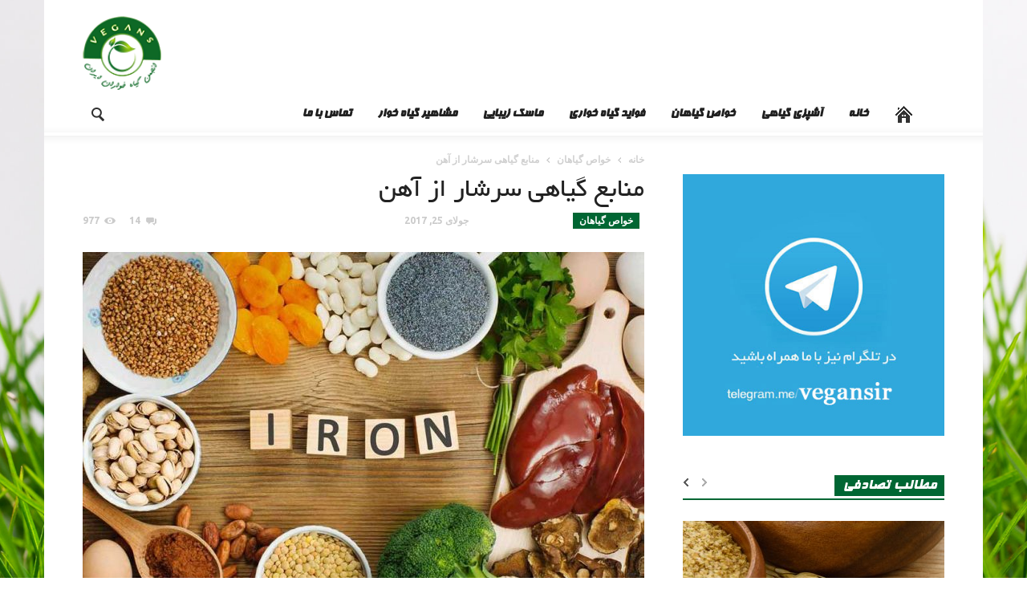

--- FILE ---
content_type: text/html; charset=UTF-8
request_url: https://vegans.ir/ahan/
body_size: 103278
content:
<!doctype html >
<!--[if lt IE 7]> <html class="no-js ie6 oldie" lang="en"> <![endif]-->
<!--[if IE 7]>    <html class="no-js ie7 oldie" lang="en"> <![endif]-->
<!--[if IE 8]>    <html class="no-js ie8 oldie" lang="en"> <![endif]-->
<!--[if IE 9]>    <html class="no-js ie9 oldie" lang="en"> <![endif]-->
<!--[if gt IE 8]><!--> <html class="no-js" dir="rtl" lang="fa-IR" prefix="og: http://ogp.me/ns#"> <!--<![endif]-->
<head>
    <title>منابع گیاهی سرشار از آهن - گیاه خواری | خام خواری | تغذیه طبیعی</title>
    <meta charset="UTF-8" />
    <meta http-equiv="Content-Type" content="text/html; charset=UTF-8">
    <meta name="viewport" content="width=device-width, initial-scale=1.0">
    <meta name="author" content="مدیر سایت">
    <link rel="pingback" href="https://vegans.ir/xmlrpc.php" />

    <meta property="og:image" content="https://vegans.ir/wp-content/uploads/2017/07/iron_virtualdr.jpg" /><link rel="icon" type="image/png" href="https://vegans.ir/wp-content/uploads/2014/11/vegan.png"><meta name='robots' content='max-image-preview:large' />
	<style>img:is([sizes="auto" i], [sizes^="auto," i]) { contain-intrinsic-size: 3000px 1500px }</style>
	
<!-- This site is optimized with the Yoast SEO plugin v10.1.3 - https://yoast.com/wordpress/plugins/seo/ -->
<meta name="description" content="منابع گیاهی سرشار از آهن - گیاهانی سرشار از آهن - غذاهای گیاهی که بیشترین آهن را دارند - مواد غذایی حاوی آهن فراوان کدامند؟"/>
<link rel="canonical" href="https://vegans.ir/ahan/" />
<meta property="og:locale" content="fa_IR" />
<meta property="og:type" content="article" />
<meta property="og:title" content="منابع گیاهی سرشار از آهن - گیاه خواری | خام خواری | تغذیه طبیعی" />
<meta property="og:description" content="منابع گیاهی سرشار از آهن - گیاهانی سرشار از آهن - غذاهای گیاهی که بیشترین آهن را دارند - مواد غذایی حاوی آهن فراوان کدامند؟" />
<meta property="og:url" content="https://vegans.ir/ahan/" />
<meta property="og:site_name" content="گیاه خواری | خام خواری | تغذیه طبیعی" />
<meta property="article:tag" content="چگونه می توان کمبود آهن را جبران کرد" />
<meta property="article:tag" content="خوراکی های سرشار از ویتامین آهن" />
<meta property="article:tag" content="غذا که آهن بدن شما را تأمین می‌کنند" />
<meta property="article:tag" content="کدام مواد غذایی سرشار از آهن هستند" />
<meta property="article:tag" content="گیاه که دارای آهن بیشتری ازگوشت هستند" />
<meta property="article:tag" content="منابع گیاهی سرشار از آهن" />
<meta property="article:tag" content="مواد غذایی حاوی آهن فراوان کدامند" />
<meta property="article:tag" content="مواد گیاهی حاوی آهن" />
<meta property="article:tag" content="مواد گیاهی دارای آهن" />
<meta property="article:section" content="خواص گیاهان" />
<meta property="article:published_time" content="2017-07-25T07:07:33+00:00" />
<meta property="og:image" content="https://vegans.ir/wp-content/uploads/2017/07/iron_virtualdr.jpg" />
<meta property="og:image:secure_url" content="https://vegans.ir/wp-content/uploads/2017/07/iron_virtualdr.jpg" />
<meta property="og:image:width" content="901" />
<meta property="og:image:height" content="600" />
<!-- / Yoast SEO plugin. -->

<link rel='dns-prefetch' href='//fonts.googleapis.com' />
<link rel="alternate" type="application/rss+xml" title="گیاه خواری | خام خواری | تغذیه طبیعی &raquo; خوراک" href="https://vegans.ir/feed/" />
<link rel="alternate" type="application/rss+xml" title="گیاه خواری | خام خواری | تغذیه طبیعی &raquo; خوراک دیدگاه‌ها" href="https://vegans.ir/comments/feed/" />
<link rel="alternate" type="application/rss+xml" title="گیاه خواری | خام خواری | تغذیه طبیعی &raquo; منابع گیاهی سرشار از آهن خوراک دیدگاه‌ها" href="https://vegans.ir/ahan/feed/" />
<script type="text/javascript">
/* <![CDATA[ */
window._wpemojiSettings = {"baseUrl":"https:\/\/s.w.org\/images\/core\/emoji\/16.0.1\/72x72\/","ext":".png","svgUrl":"https:\/\/s.w.org\/images\/core\/emoji\/16.0.1\/svg\/","svgExt":".svg","source":{"concatemoji":"https:\/\/vegans.ir\/wp-includes\/js\/wp-emoji-release.min.js?ver=d145fd9d08f4d16a18a4132bc16ece6e"}};
/*! This file is auto-generated */
!function(s,n){var o,i,e;function c(e){try{var t={supportTests:e,timestamp:(new Date).valueOf()};sessionStorage.setItem(o,JSON.stringify(t))}catch(e){}}function p(e,t,n){e.clearRect(0,0,e.canvas.width,e.canvas.height),e.fillText(t,0,0);var t=new Uint32Array(e.getImageData(0,0,e.canvas.width,e.canvas.height).data),a=(e.clearRect(0,0,e.canvas.width,e.canvas.height),e.fillText(n,0,0),new Uint32Array(e.getImageData(0,0,e.canvas.width,e.canvas.height).data));return t.every(function(e,t){return e===a[t]})}function u(e,t){e.clearRect(0,0,e.canvas.width,e.canvas.height),e.fillText(t,0,0);for(var n=e.getImageData(16,16,1,1),a=0;a<n.data.length;a++)if(0!==n.data[a])return!1;return!0}function f(e,t,n,a){switch(t){case"flag":return n(e,"\ud83c\udff3\ufe0f\u200d\u26a7\ufe0f","\ud83c\udff3\ufe0f\u200b\u26a7\ufe0f")?!1:!n(e,"\ud83c\udde8\ud83c\uddf6","\ud83c\udde8\u200b\ud83c\uddf6")&&!n(e,"\ud83c\udff4\udb40\udc67\udb40\udc62\udb40\udc65\udb40\udc6e\udb40\udc67\udb40\udc7f","\ud83c\udff4\u200b\udb40\udc67\u200b\udb40\udc62\u200b\udb40\udc65\u200b\udb40\udc6e\u200b\udb40\udc67\u200b\udb40\udc7f");case"emoji":return!a(e,"\ud83e\udedf")}return!1}function g(e,t,n,a){var r="undefined"!=typeof WorkerGlobalScope&&self instanceof WorkerGlobalScope?new OffscreenCanvas(300,150):s.createElement("canvas"),o=r.getContext("2d",{willReadFrequently:!0}),i=(o.textBaseline="top",o.font="600 32px Arial",{});return e.forEach(function(e){i[e]=t(o,e,n,a)}),i}function t(e){var t=s.createElement("script");t.src=e,t.defer=!0,s.head.appendChild(t)}"undefined"!=typeof Promise&&(o="wpEmojiSettingsSupports",i=["flag","emoji"],n.supports={everything:!0,everythingExceptFlag:!0},e=new Promise(function(e){s.addEventListener("DOMContentLoaded",e,{once:!0})}),new Promise(function(t){var n=function(){try{var e=JSON.parse(sessionStorage.getItem(o));if("object"==typeof e&&"number"==typeof e.timestamp&&(new Date).valueOf()<e.timestamp+604800&&"object"==typeof e.supportTests)return e.supportTests}catch(e){}return null}();if(!n){if("undefined"!=typeof Worker&&"undefined"!=typeof OffscreenCanvas&&"undefined"!=typeof URL&&URL.createObjectURL&&"undefined"!=typeof Blob)try{var e="postMessage("+g.toString()+"("+[JSON.stringify(i),f.toString(),p.toString(),u.toString()].join(",")+"));",a=new Blob([e],{type:"text/javascript"}),r=new Worker(URL.createObjectURL(a),{name:"wpTestEmojiSupports"});return void(r.onmessage=function(e){c(n=e.data),r.terminate(),t(n)})}catch(e){}c(n=g(i,f,p,u))}t(n)}).then(function(e){for(var t in e)n.supports[t]=e[t],n.supports.everything=n.supports.everything&&n.supports[t],"flag"!==t&&(n.supports.everythingExceptFlag=n.supports.everythingExceptFlag&&n.supports[t]);n.supports.everythingExceptFlag=n.supports.everythingExceptFlag&&!n.supports.flag,n.DOMReady=!1,n.readyCallback=function(){n.DOMReady=!0}}).then(function(){return e}).then(function(){var e;n.supports.everything||(n.readyCallback(),(e=n.source||{}).concatemoji?t(e.concatemoji):e.wpemoji&&e.twemoji&&(t(e.twemoji),t(e.wpemoji)))}))}((window,document),window._wpemojiSettings);
/* ]]> */
</script>
<style id='wp-emoji-styles-inline-css' type='text/css'>

	img.wp-smiley, img.emoji {
		display: inline !important;
		border: none !important;
		box-shadow: none !important;
		height: 1em !important;
		width: 1em !important;
		margin: 0 0.07em !important;
		vertical-align: -0.1em !important;
		background: none !important;
		padding: 0 !important;
	}
</style>
<link rel='stylesheet' id='wp-block-library-rtl-css' href='https://vegans.ir/wp-includes/css/dist/block-library/style-rtl.min.css?ver=d145fd9d08f4d16a18a4132bc16ece6e' type='text/css' media='all' />
<style id='classic-theme-styles-inline-css' type='text/css'>
/*! This file is auto-generated */
.wp-block-button__link{color:#fff;background-color:#32373c;border-radius:9999px;box-shadow:none;text-decoration:none;padding:calc(.667em + 2px) calc(1.333em + 2px);font-size:1.125em}.wp-block-file__button{background:#32373c;color:#fff;text-decoration:none}
</style>
<style id='global-styles-inline-css' type='text/css'>
:root{--wp--preset--aspect-ratio--square: 1;--wp--preset--aspect-ratio--4-3: 4/3;--wp--preset--aspect-ratio--3-4: 3/4;--wp--preset--aspect-ratio--3-2: 3/2;--wp--preset--aspect-ratio--2-3: 2/3;--wp--preset--aspect-ratio--16-9: 16/9;--wp--preset--aspect-ratio--9-16: 9/16;--wp--preset--color--black: #000000;--wp--preset--color--cyan-bluish-gray: #abb8c3;--wp--preset--color--white: #ffffff;--wp--preset--color--pale-pink: #f78da7;--wp--preset--color--vivid-red: #cf2e2e;--wp--preset--color--luminous-vivid-orange: #ff6900;--wp--preset--color--luminous-vivid-amber: #fcb900;--wp--preset--color--light-green-cyan: #7bdcb5;--wp--preset--color--vivid-green-cyan: #00d084;--wp--preset--color--pale-cyan-blue: #8ed1fc;--wp--preset--color--vivid-cyan-blue: #0693e3;--wp--preset--color--vivid-purple: #9b51e0;--wp--preset--gradient--vivid-cyan-blue-to-vivid-purple: linear-gradient(135deg,rgba(6,147,227,1) 0%,rgb(155,81,224) 100%);--wp--preset--gradient--light-green-cyan-to-vivid-green-cyan: linear-gradient(135deg,rgb(122,220,180) 0%,rgb(0,208,130) 100%);--wp--preset--gradient--luminous-vivid-amber-to-luminous-vivid-orange: linear-gradient(135deg,rgba(252,185,0,1) 0%,rgba(255,105,0,1) 100%);--wp--preset--gradient--luminous-vivid-orange-to-vivid-red: linear-gradient(135deg,rgba(255,105,0,1) 0%,rgb(207,46,46) 100%);--wp--preset--gradient--very-light-gray-to-cyan-bluish-gray: linear-gradient(135deg,rgb(238,238,238) 0%,rgb(169,184,195) 100%);--wp--preset--gradient--cool-to-warm-spectrum: linear-gradient(135deg,rgb(74,234,220) 0%,rgb(151,120,209) 20%,rgb(207,42,186) 40%,rgb(238,44,130) 60%,rgb(251,105,98) 80%,rgb(254,248,76) 100%);--wp--preset--gradient--blush-light-purple: linear-gradient(135deg,rgb(255,206,236) 0%,rgb(152,150,240) 100%);--wp--preset--gradient--blush-bordeaux: linear-gradient(135deg,rgb(254,205,165) 0%,rgb(254,45,45) 50%,rgb(107,0,62) 100%);--wp--preset--gradient--luminous-dusk: linear-gradient(135deg,rgb(255,203,112) 0%,rgb(199,81,192) 50%,rgb(65,88,208) 100%);--wp--preset--gradient--pale-ocean: linear-gradient(135deg,rgb(255,245,203) 0%,rgb(182,227,212) 50%,rgb(51,167,181) 100%);--wp--preset--gradient--electric-grass: linear-gradient(135deg,rgb(202,248,128) 0%,rgb(113,206,126) 100%);--wp--preset--gradient--midnight: linear-gradient(135deg,rgb(2,3,129) 0%,rgb(40,116,252) 100%);--wp--preset--font-size--small: 13px;--wp--preset--font-size--medium: 20px;--wp--preset--font-size--large: 36px;--wp--preset--font-size--x-large: 42px;--wp--preset--spacing--20: 0.44rem;--wp--preset--spacing--30: 0.67rem;--wp--preset--spacing--40: 1rem;--wp--preset--spacing--50: 1.5rem;--wp--preset--spacing--60: 2.25rem;--wp--preset--spacing--70: 3.38rem;--wp--preset--spacing--80: 5.06rem;--wp--preset--shadow--natural: 6px 6px 9px rgba(0, 0, 0, 0.2);--wp--preset--shadow--deep: 12px 12px 50px rgba(0, 0, 0, 0.4);--wp--preset--shadow--sharp: 6px 6px 0px rgba(0, 0, 0, 0.2);--wp--preset--shadow--outlined: 6px 6px 0px -3px rgba(255, 255, 255, 1), 6px 6px rgba(0, 0, 0, 1);--wp--preset--shadow--crisp: 6px 6px 0px rgba(0, 0, 0, 1);}:where(.is-layout-flex){gap: 0.5em;}:where(.is-layout-grid){gap: 0.5em;}body .is-layout-flex{display: flex;}.is-layout-flex{flex-wrap: wrap;align-items: center;}.is-layout-flex > :is(*, div){margin: 0;}body .is-layout-grid{display: grid;}.is-layout-grid > :is(*, div){margin: 0;}:where(.wp-block-columns.is-layout-flex){gap: 2em;}:where(.wp-block-columns.is-layout-grid){gap: 2em;}:where(.wp-block-post-template.is-layout-flex){gap: 1.25em;}:where(.wp-block-post-template.is-layout-grid){gap: 1.25em;}.has-black-color{color: var(--wp--preset--color--black) !important;}.has-cyan-bluish-gray-color{color: var(--wp--preset--color--cyan-bluish-gray) !important;}.has-white-color{color: var(--wp--preset--color--white) !important;}.has-pale-pink-color{color: var(--wp--preset--color--pale-pink) !important;}.has-vivid-red-color{color: var(--wp--preset--color--vivid-red) !important;}.has-luminous-vivid-orange-color{color: var(--wp--preset--color--luminous-vivid-orange) !important;}.has-luminous-vivid-amber-color{color: var(--wp--preset--color--luminous-vivid-amber) !important;}.has-light-green-cyan-color{color: var(--wp--preset--color--light-green-cyan) !important;}.has-vivid-green-cyan-color{color: var(--wp--preset--color--vivid-green-cyan) !important;}.has-pale-cyan-blue-color{color: var(--wp--preset--color--pale-cyan-blue) !important;}.has-vivid-cyan-blue-color{color: var(--wp--preset--color--vivid-cyan-blue) !important;}.has-vivid-purple-color{color: var(--wp--preset--color--vivid-purple) !important;}.has-black-background-color{background-color: var(--wp--preset--color--black) !important;}.has-cyan-bluish-gray-background-color{background-color: var(--wp--preset--color--cyan-bluish-gray) !important;}.has-white-background-color{background-color: var(--wp--preset--color--white) !important;}.has-pale-pink-background-color{background-color: var(--wp--preset--color--pale-pink) !important;}.has-vivid-red-background-color{background-color: var(--wp--preset--color--vivid-red) !important;}.has-luminous-vivid-orange-background-color{background-color: var(--wp--preset--color--luminous-vivid-orange) !important;}.has-luminous-vivid-amber-background-color{background-color: var(--wp--preset--color--luminous-vivid-amber) !important;}.has-light-green-cyan-background-color{background-color: var(--wp--preset--color--light-green-cyan) !important;}.has-vivid-green-cyan-background-color{background-color: var(--wp--preset--color--vivid-green-cyan) !important;}.has-pale-cyan-blue-background-color{background-color: var(--wp--preset--color--pale-cyan-blue) !important;}.has-vivid-cyan-blue-background-color{background-color: var(--wp--preset--color--vivid-cyan-blue) !important;}.has-vivid-purple-background-color{background-color: var(--wp--preset--color--vivid-purple) !important;}.has-black-border-color{border-color: var(--wp--preset--color--black) !important;}.has-cyan-bluish-gray-border-color{border-color: var(--wp--preset--color--cyan-bluish-gray) !important;}.has-white-border-color{border-color: var(--wp--preset--color--white) !important;}.has-pale-pink-border-color{border-color: var(--wp--preset--color--pale-pink) !important;}.has-vivid-red-border-color{border-color: var(--wp--preset--color--vivid-red) !important;}.has-luminous-vivid-orange-border-color{border-color: var(--wp--preset--color--luminous-vivid-orange) !important;}.has-luminous-vivid-amber-border-color{border-color: var(--wp--preset--color--luminous-vivid-amber) !important;}.has-light-green-cyan-border-color{border-color: var(--wp--preset--color--light-green-cyan) !important;}.has-vivid-green-cyan-border-color{border-color: var(--wp--preset--color--vivid-green-cyan) !important;}.has-pale-cyan-blue-border-color{border-color: var(--wp--preset--color--pale-cyan-blue) !important;}.has-vivid-cyan-blue-border-color{border-color: var(--wp--preset--color--vivid-cyan-blue) !important;}.has-vivid-purple-border-color{border-color: var(--wp--preset--color--vivid-purple) !important;}.has-vivid-cyan-blue-to-vivid-purple-gradient-background{background: var(--wp--preset--gradient--vivid-cyan-blue-to-vivid-purple) !important;}.has-light-green-cyan-to-vivid-green-cyan-gradient-background{background: var(--wp--preset--gradient--light-green-cyan-to-vivid-green-cyan) !important;}.has-luminous-vivid-amber-to-luminous-vivid-orange-gradient-background{background: var(--wp--preset--gradient--luminous-vivid-amber-to-luminous-vivid-orange) !important;}.has-luminous-vivid-orange-to-vivid-red-gradient-background{background: var(--wp--preset--gradient--luminous-vivid-orange-to-vivid-red) !important;}.has-very-light-gray-to-cyan-bluish-gray-gradient-background{background: var(--wp--preset--gradient--very-light-gray-to-cyan-bluish-gray) !important;}.has-cool-to-warm-spectrum-gradient-background{background: var(--wp--preset--gradient--cool-to-warm-spectrum) !important;}.has-blush-light-purple-gradient-background{background: var(--wp--preset--gradient--blush-light-purple) !important;}.has-blush-bordeaux-gradient-background{background: var(--wp--preset--gradient--blush-bordeaux) !important;}.has-luminous-dusk-gradient-background{background: var(--wp--preset--gradient--luminous-dusk) !important;}.has-pale-ocean-gradient-background{background: var(--wp--preset--gradient--pale-ocean) !important;}.has-electric-grass-gradient-background{background: var(--wp--preset--gradient--electric-grass) !important;}.has-midnight-gradient-background{background: var(--wp--preset--gradient--midnight) !important;}.has-small-font-size{font-size: var(--wp--preset--font-size--small) !important;}.has-medium-font-size{font-size: var(--wp--preset--font-size--medium) !important;}.has-large-font-size{font-size: var(--wp--preset--font-size--large) !important;}.has-x-large-font-size{font-size: var(--wp--preset--font-size--x-large) !important;}
:where(.wp-block-post-template.is-layout-flex){gap: 1.25em;}:where(.wp-block-post-template.is-layout-grid){gap: 1.25em;}
:where(.wp-block-columns.is-layout-flex){gap: 2em;}:where(.wp-block-columns.is-layout-grid){gap: 2em;}
:root :where(.wp-block-pullquote){font-size: 1.5em;line-height: 1.6;}
</style>
<link rel='stylesheet' id='contact-form-7-css' href='https://vegans.ir/wp-content/plugins/contact-form-7/includes/css/styles.css?ver=5.1.1' type='text/css' media='all' />
<link rel='stylesheet' id='contact-form-7-rtl-css' href='https://vegans.ir/wp-content/plugins/contact-form-7/includes/css/styles-rtl.css?ver=5.1.1' type='text/css' media='all' />
<link rel='stylesheet' id='google-font-opensans-css' href='https://fonts.googleapis.com/css?family=Open+Sans%3A300%2C400%2C600%2C700&#038;subset=latin%2Ccyrillic-ext%2Cgreek-ext%2Cgreek%2Cvietnamese%2Clatin-ext%2Ccyrillic&#038;ver=d145fd9d08f4d16a18a4132bc16ece6e' type='text/css' media='all' />
<link rel='stylesheet' id='google-font-ubuntu-css' href='https://fonts.googleapis.com/css?family=Ubuntu%3A300%2C400%2C500%2C700%2C300italic%2C400italic%2C500italic%2C700italic&#038;subset=latin%2Ccyrillic-ext%2Cgreek-ext%2Cgreek%2Clatin-ext%2Ccyrillic&#038;ver=d145fd9d08f4d16a18a4132bc16ece6e' type='text/css' media='all' />
<link rel='stylesheet' id='google-font-pt-sans-css' href='https://fonts.googleapis.com/css?family=PT+Sans%3A400%2C700%2C400italic&#038;subset=latin%2Ccyrillic-ext%2Clatin-ext%2Ccyrillic&#038;ver=d145fd9d08f4d16a18a4132bc16ece6e' type='text/css' media='all' />
<link rel='stylesheet' id='google-font-oswald-css' href='https://fonts.googleapis.com/css?family=Oswald%3A400%2C300%2C700&#038;subset=latin%2Clatin-ext&#038;ver=d145fd9d08f4d16a18a4132bc16ece6e' type='text/css' media='all' />
<link rel='stylesheet' id='google-roboto-cond-css' href='https://fonts.googleapis.com/css?family=Roboto+Condensed%3A300italic%2C400italic%2C700italic%2C400%2C300%2C700&#038;subset=latin%2Ccyrillic-ext%2Cgreek-ext%2Cgreek%2Cvietnamese%2Clatin-ext%2Ccyrillic&#038;ver=d145fd9d08f4d16a18a4132bc16ece6e' type='text/css' media='all' />
<link rel='stylesheet' id='google-vollkorn-css' href='https://fonts.googleapis.com/css?family=Vollkorn%3A400italic%2C700italic%2C400%2C700&#038;ver=d145fd9d08f4d16a18a4132bc16ece6e' type='text/css' media='all' />
<link rel='stylesheet' id='td-bootstrap-css' href='https://vegans.ir/wp-content/themes/newspaper_Theme/includes/wp_booster/external/bootstrap/td-bootstrap.css?ver=4.2.2' type='text/css' media='all' />
<link rel='stylesheet' id='td-theme-css' href='https://vegans.ir/wp-content/themes/newspaper_Theme/style.css?ver=4.2.2' type='text/css' media='all' />
<link rel='stylesheet' id='js_composer_custom_css-css' href='https://vegans.ir/wp-content/uploads/js_composer/custom.css?ver=4.3.3' type='text/css' media='screen' />
<script type="text/javascript" src="https://vegans.ir/wp-includes/js/jquery/jquery.min.js?ver=3.7.1" id="jquery-core-js"></script>
<script type="text/javascript" src="https://vegans.ir/wp-includes/js/jquery/jquery-migrate.min.js?ver=3.4.1" id="jquery-migrate-js"></script>
<link rel="https://api.w.org/" href="https://vegans.ir/wp-json/" /><link rel="alternate" title="JSON" type="application/json" href="https://vegans.ir/wp-json/wp/v2/posts/3076" /><link rel="EditURI" type="application/rsd+xml" title="RSD" href="https://vegans.ir/xmlrpc.php?rsd" />
<link rel="stylesheet" href="https://vegans.ir/wp-content/themes/newspaper_Theme/rtl.css" type="text/css" media="screen" />
<link rel='shortlink' href='https://vegans.ir/?p=3076' />
<link rel="alternate" title="oEmbed (JSON)" type="application/json+oembed" href="https://vegans.ir/wp-json/oembed/1.0/embed?url=https%3A%2F%2Fvegans.ir%2Fahan%2F" />
<link rel="alternate" title="oEmbed (XML)" type="text/xml+oembed" href="https://vegans.ir/wp-json/oembed/1.0/embed?url=https%3A%2F%2Fvegans.ir%2Fahan%2F&#038;format=xml" />
<!--[if lt IE 9]><script src="http://html5shim.googlecode.com/svn/trunk/html5.js"></script><![endif]-->
    <meta name="generator" content="Powered by Visual Composer - drag and drop page builder for WordPress."/>

<!-- Style compiled by theme -->

<style>
    
.block-title a, .block-title span, .td-tags a:hover, .td-scroll-up-visible, .td-scroll-up, .sf-menu ul
    .current-menu-item > a, .sf-menu ul a:hover, .sf-menu ul .sfHover > a, .sf-menu ul .td-not-mega > a:hover, .td-rating-bar-wrap div, .iosSlider .slide-meta-cat, .sf-menu ul
    .current-menu-ancestor > a, .td-404-sub-sub-title a, .widget_tag_cloud .tagcloud a:hover, .td-mobile-close a,
    ul.td-category a, .td_social .td_social_type .td_social_button a, .dropcap, .td-forum-category-title
    .td-forum-category-name, .td_display_err, .td_block_mega_menu .td-ajax-next-page:hover, .td_block_mega_menu .td_ajax-prev-page:hover, .post-via span {
        background-color: #006633;
    }
    .block-title, .sf-menu li a:hover, .sf-menu .sfHover a, .sf-menu .current-menu-ancestor a, .header-search-wrap
    .dropdown-menu, .sf-menu > .current-menu-item > a, .ui-tabs-nav,
    .woocommerce .product .woocommerce-tabs ul.tabs, .td-forum-list-head, .td-login-panel-title {
        border-color: #006633;
    }

    .widget_price_filter .ui-slider-handle {
        border-color: #006633 !important;
    }

    .author-box-wrap .td-author-name a, blockquote p, .page-nav a:hover, .widget_pages .current_page_item a,
    .widget_calendar td a, .widget_categories .current-cat > a, .widget_pages .current_page_parent > a,
    .td_pull_quote p, .page-nav-post a:hover span, .td-forum-last-comment-content .td-forum-last-author,
    .td-topics-title-details a, .td-posted-in a {
        color: #006633;
    }

    .woocommerce .button, .woocommerce .form-submit #submit, .widget_price_filter .ui-slider-handle,
    .jetpack_subscription_widget input[type="submit"], .pp_woocommerce .pp_close, .pp_woocommerce .pp_expand,
    .pp_woocommerce .pp_contract, .pp_woocommerce .pp_arrow_previous, .pp_woocommerce .pp_arrow_next, .pp_woocommerce
     .pp_next:before, .pp_woocommerce .pp_previous:before, #bbpress-forums .button {
        background: #006633 !important;
    }

    .woocommerce .woocommerce-message, .woocommerce .woocommerce-info, .bbp-template-notice, .td-reply-list-header {
        border-color: #006633 !important;
    }
    .woocommerce .woocommerce-message:before, .woocommerce .woocommerce-info:before, .td-login-button {
        background-color: #006633 !important;
    }


    .buddypress #buddypress div.dir-search input[type="submit"], .buddypress #buddypress .message-search
    input[type="submit"], .buddypress #buddypress .item-list-tabs ul li.selected a,
    .buddypress #buddypress .generic-button a, .buddypress #buddypress .submit input[type="submit"],
    .buddypress #buddypress .ac-reply-content input[type="submit"], .buddypress #buddypress .standard-form
    input[type="submit"], .buddypress #buddypress .standard-form .button-nav .current a, .buddypress #buddypress .standard-form .button, .buddypress #buddypress input[type="submit"],
        .buddypress #buddypress a.accept, .buddypress #buddypress #activate-page .standard-form input[type="submit"],
        .buddypress #buddypress .standard-form #group-create-body input[type="button"],
        .post-password-required input[type="submit"]  {
        background: #006633 !important;
    }

    .buddypress #buddypress .groups .item-meta, .bbp-forum-title:hover, .td_login_tab_focus, .block-mega-child-cats a.cur-sub-cat {
        color: #006633 !important;
    }

    .page-nav .current, .page-nav-post span {
        background-color: #006633;
        border-color: #006633;
    }
    .wpb_btn-inverse, .ui-tabs-nav .ui-tabs-active a, .post .wpb_btn-danger, .form-submit input, .wpcf7-submit,
    .wpb_default, .woocommerce .product .woocommerce-tabs ul.tabs li.active, .woocommerce.widget_product_search
    input[type="submit"], .more-link-wrap, .td_read_more {
        background-color: #006633 !important;
    }
    .header-search-wrap .dropdown-menu:before {
        border-color: transparent transparent #006633;
    }
    .td-mobile-content .current-menu-item > a, .td-mobile-content a:hover {
        color: #006633 !important;
    }
    .category .entry-content, .tag .entry-content, .td_quote_box {
        border-color: #006633;
    }

    .td-timeline-block-title {
        background-color: #006633 !important;
    }

    .td-timeline-wrapper-links {
       border-color: #006633 !important;
    }

    .td-timline-h1-link  span {
        background-color: #006633 !important;
    }

    .td-page-title .td-search-query {
         color: #006633;
    }

     
    .td-sbig-title-wrap .td-sbig-title, .td-slide-item-sec .td-sbig-title-wrap, .td-big-grid-title .td-sbig-title-wrap {
        background-color: rgba(0, 102, 51, 0.7);
    }


    
    ::-moz-selection {
        background: #329865;
        color: #fff;
    }

    ::selection {
        background: #329865;
        color: #fff;
    }



    
	a, .widget_recent_comments .recentcomments .url {
		color: #006633;
    }
    .cur-sub-cat {
      color:#006633 !important;
    }
    .blog-stack .sf-menu .current-menu-item a,
    .blog-stack .sf-menu .current-menu-parent .current-menu-item a,
    .blog-stack .sf-menu .current-menu-parent > a,
    .blog-stack .sf-menu > li:hover > a,
    .blog-stack .sf-menu ul li:hover > a,
    .blog-stack .td-post-text-content .more-link-wrap:hover a,
    .blog-stack .sf-menu ul .td_mega_menu_sub_cats a.cur-sub-cat,
    .blog-stack .sf-menu ul .td_mega_menu_sub_cats a.cur-sub-cat:hover,
    .blog-stack .td-mega-menu .block-mega-child-cats a:hover,
    .blog-stack .td_mod_mega_menu:hover .item-details a,
    .blog-stack .sf-menu .current-menu-ancestor > a {
        color:#006633;
    }


    .blog-stack .sf-menu > .current-menu-ancestor > a {
        color:#006633 !important;
    }

    .blog-stack .sf-menu ul li {
        background-color: #006633;
    }

    .blog-stack .td-post-text-content .more-link-wrap a:hover {
        outline-color: #006633;
    }
body {
                    }
</style>


<!-- JS generated by theme -->

<script>
    

var td_blocks = []; //here we store all the items for the current page

//td_block class - each ajax block uses a object of this class for requests
function td_block() {
    this.id = '';
    this.block_type = 1; //block type id (1-234 etc)
    this.atts = '';
    this.td_cur_cat = '';
    this.td_column_number = '';
    this.td_current_page = 1; //
    this.post_count = 0; //from wp
    this.found_posts = 0; //from wp
    this.max_num_pages = 0; //from wp
    this.is_ajax_running = false;
    this.header_color = '';
}

    
var td_ad_background_click_link="";
var td_ad_background_click_target="";
var td_ajax_url="https://vegans.ir/wp-admin/admin-ajax.php";
var td_get_template_directory_uri="https://vegans.ir/wp-content/themes/newspaper_Theme";
var tds_snap_menu="";
var tds_header_style="";
var tds_mobile_swipe="";
var td_search_url="https://vegans.ir/search/";
var td_please_wait="Please wait...";
var td_email_user_pass_incorrect="User or password incorrect!";
var td_email_user_incorrect="Email or username incorrect!";
var td_email_incorrect="Email incorrect!";
var tds_more_articles_on_post_enable="";
var tds_more_articles_on_post_time_to_wait="";
var tds_more_articles_on_post_pages_distance_from_top="0";
var td_responsive="";
</script>




</head>

<body class="rtl wp-singular post-template-default single single-post postid-3076 single-format-standard wp-theme-newspaper_Theme td-boxed-layout td_responsive ahan wpb-js-composer js-comp-ver-4.3.3 vc_responsive">

<div id="outer-wrap">
    <div id="inner-wrap">
<div id="td-mobile-nav">
    <!-- mobile menu close -->
    <div class="td-mobile-close">
        <a href="#">بستن</a>
        <div class="td-nav-triangle"></div>
    </div>

    <div class="td-mobile-content">
        <div class="menu-td-header-container"><ul id="menu-td-header" class=""><li id="menu-item-493" class="menu-item menu-item-type-custom menu-item-object-custom menu-item-home menu-item-first td-no-down-arrow td-not-mega menu-item-493"><a href="http://vegans.ir"><span class="menu_icon td-sp td-sp-ico-home"></span><span class="menu_hidden">خانه</span></a></li>
<li id="menu-item-3065" class="menu-item menu-item-type-custom menu-item-object-custom menu-item-home td-not-mega menu-item-3065"><a href="http://vegans.ir/">خانه</a></li>
<li id="menu-item-200" class="menu-item menu-item-type-taxonomy menu-item-object-category td-not-mega menu-item-200"><a href="https://vegans.ir/category/vegancook/">آشپزی گیاهی</a></li>
<li id="menu-item-202" class="menu-item menu-item-type-taxonomy menu-item-object-category current-post-ancestor current-menu-parent current-post-parent td-not-mega menu-item-202"><a href="https://vegans.ir/category/fruit/">خواص گیاهان</a></li>
<li id="menu-item-203" class="menu-item menu-item-type-taxonomy menu-item-object-category td-not-mega menu-item-203"><a href="https://vegans.ir/category/veganpros/">فواید گیاه خواری</a></li>
<li id="menu-item-1523" class="menu-item menu-item-type-taxonomy menu-item-object-category td-not-mega menu-item-1523"><a href="https://vegans.ir/category/beautymask/">ماسک زیبایی</a></li>
<li id="menu-item-204" class="menu-item menu-item-type-taxonomy menu-item-object-category td-not-mega menu-item-204"><a href="https://vegans.ir/category/vegancelebrity/">مشاهیر گیاه خوار</a></li>
<li id="menu-item-1734" class="menu-item menu-item-type-post_type menu-item-object-page td-not-mega menu-item-1734"><a href="https://vegans.ir/contact/">تماس با ما</a></li>
</ul></div>    </div>
</div>
<!-- graphic logo and ad -->
<div class="td-header-bg">
    <div class="container td-logo-rec-wrap">
        <div class="row">
            <div class="span4 header-logo-wrap" role="banner" itemscope="itemscope" itemtype="https://schema.org/Organization">
                                        <a itemprop="url" href="https://vegans.ir"><img style="margin-bottom:5px" width="98"  src="https://vegans.ir/wp-content/uploads/2015/04/vegans.png" alt=""/></a>
                        <meta itemprop="name" content="گیاه خواری | خام خواری | تغذیه طبیعی">
                                    </div>
            <div class="span8 td-header-style-1">
              
            </div>
        </div>
    </div>
</div>
<!-- header menu -->

<div class="td-menu-placeholder">

    <div class="td-menu-background">
        <div class="container td-menu-wrap">



            <div class="row-fluid td-menu-header">

                <div class="span11">
                                            <div class="mobile-logo-wrap">
                                <a itemprop="url" href="https://vegans.ir">
        <img class="td-retina-data" data-retina="http://vegans.ir/wp-content/uploads/2014/11/vegan.png" src="http://vegans.ir/wp-content/uploads/2014/11/vegan.png" alt=""/>
    </a>
    <meta itemprop="name" content="گیاه خواری | خام خواری | تغذیه طبیعی">
                        </div>
                    

                    <div id="td-top-mobile-toggle">
                        <ul class="sf-menu">
                            <li>
                                <a href="#">
                                    <span class="menu_icon td-sp td-sp-ico-menu"></span>
                                </a>
                            </li>
                        </ul>
                    </div>

                    <div id="td-top-menu" role="navigation" itemscope="itemscope" itemtype="https://schema.org/SiteNavigationElement">

                            <div class="menu-td-header-container"><ul id="menu-td-header-1" class="sf-menu"><li class="menu-item menu-item-type-custom menu-item-object-custom menu-item-home menu-item-first td-no-down-arrow td-not-mega menu-item-493"><a href="http://vegans.ir"><span class="menu_icon td-sp td-sp-ico-home"></span><span class="menu_hidden">خانه</span></a></li>
<li class="menu-item menu-item-type-custom menu-item-object-custom menu-item-home td-not-mega menu-item-3065"><a href="http://vegans.ir/">خانه</a></li>
<li class="menu-item menu-item-type-taxonomy menu-item-object-category td-not-mega menu-item-200"><a href="https://vegans.ir/category/vegancook/">آشپزی گیاهی</a></li>
<li class="menu-item menu-item-type-taxonomy menu-item-object-category current-post-ancestor current-menu-parent current-post-parent td-not-mega menu-item-202"><a href="https://vegans.ir/category/fruit/">خواص گیاهان</a></li>
<li class="menu-item menu-item-type-taxonomy menu-item-object-category td-not-mega menu-item-203"><a href="https://vegans.ir/category/veganpros/">فواید گیاه خواری</a></li>
<li class="menu-item menu-item-type-taxonomy menu-item-object-category td-not-mega menu-item-1523"><a href="https://vegans.ir/category/beautymask/">ماسک زیبایی</a></li>
<li class="menu-item menu-item-type-taxonomy menu-item-object-category td-not-mega menu-item-204"><a href="https://vegans.ir/category/vegancelebrity/">مشاهیر گیاه خوار</a></li>
<li class="menu-item menu-item-type-post_type menu-item-object-page td-not-mega menu-item-1734"><a href="https://vegans.ir/contact/">تماس با ما</a></li>
</ul></div>                    </div>



                </div>

                <div class="span1" id="td-top-search">
                    <!-- Search -->
                    <div class="header-search-wrap">
                        <div class="dropdown header-search">
                            <a id="search-button" href="#" role="button" class="dropdown-toggle " data-toggle="dropdown"><span class="td-sp td-sp-ico-search"></span></a>
                            <div class="dropdown-menu" aria-labelledby="search-button">
                                <form role="search" method="get" class="td-search-form" action="https://vegans.ir/">
                                    <div class="td-head-form-search-wrap">
                                        <input class="needsclick" id="td-header-search" type="text" value="" name="s" autocomplete="off" /><input class="wpb_button wpb_btn-inverse btn" type="submit" id="td-header-search-top" value="جستجو" />
                                    </div>
                                </form>
                                <div id="td-aj-search"></div>
                            </div>
                        </div>
                    </div>
                </div>


            </div> <!-- /.row-fluid -->
        </div> <!-- /.td-menu-wrap -->
    </div> <!-- /.td-menu-background -->
</div> <!-- /.td-menu-placeholder -->
        <div class="container td-page-wrap">
            <div class="row">
                <div class="span12">
                    <div class="td-grid-wrap">
                        <div class="container-fluid">
                            <div class="row-fluid ">
                        <div class="span8 column_container td-post-content" role="main" itemprop="mainContentOfPage">
                    <div class="entry-crumbs"><span itemscope itemtype="http://data-vocabulary.org/Breadcrumb"><a title="" class="entry-crumb" itemprop="url" href="https://vegans.ir"><span itemprop="title">خانه</span></a></span> <span class="td-sp td-sp-breadcrumb-arrow td-bread-sep"></span> <span itemscope itemtype="http://data-vocabulary.org/Breadcrumb"><a title="View all posts in خواص گیاهان" class="entry-crumb" itemprop="url" href="https://vegans.ir/category/fruit/"><span itemprop="title">خواص گیاهان</span></a></span> <span class="td-sp td-sp-breadcrumb-arrow td-bread-sep"></span> <span itemscope itemtype="http://data-vocabulary.org/Breadcrumb"><meta itemprop="title" content = "منابع گیاهی سرشار از آهن">منابع گیاهی سرشار از آهن</span></div>
        <article id="post-3076" class="post-3076 post type-post status-publish format-standard has-post-thumbnail hentry category-fruit tag-2915 tag-2911 tag-2916 tag-2909 tag-2910 tag-2908 tag-2914 tag-2913 tag-2912" itemscope itemtype="http://schema.org/Article">

        <header>

            <h1 itemprop="name" class="entry-title">منابع گیاهی سرشار از آهن</h1>
            <div class="meta-info">
                <ul class="td-category"><li class="entry-category"><a  href="https://vegans.ir/category/fruit/">خواص گیاهان</a></li></ul>                                <time  itemprop="dateCreated" class="entry-date updated" datetime="2017-07-25T07:07:33+00:00" >جولای 25, 2017</time><meta itemprop="interactionCount" content="UserComments:14"/>                <div class="entry-comments-views"><span class="td-sp td-sp-ico-comments td-fake-click" data-fake-click="https://vegans.ir/ahan/#comments"></span>14 <span class="td-sp td-sp-ico-view"></span><span class="td-nr-views-3076">977</span></div>            </div>
        </header>


        

        <div class="td-post-featured-image"><a href="https://vegans.ir/wp-content/uploads/2017/07/iron_virtualdr.jpg" data-caption=""><img width="700" height="466" itemprop="image" class="entry-thumb td-modal-image" src="https://vegans.ir/wp-content/uploads/2017/07/iron_virtualdr-700x466.jpg" alt="آهن" title="iron_virtualdr"/></a></div>
        <div class="td-post-text-content">
            <div class="td-a-rec td-a-rec-id-content_top ">1</div><div class="td-a-rec td-a-rec-id-content_inline ">1</div><div class="valign-wrapper post-info">
<div class="valign">کمبود آهن یکی از شایع ترین اختلالات تغذیه در افرادی که گیاه خوار هستند محسوب میشود.به جز گوشت سبزیجاتی نیز وجود دارند که دارای آهن هستند اما جذب آهن این مواد نسبت به گوشت خیلی کمتر است و فقط حدود ۸ درصد از آن جذب بدن میشود.با این حال بد نیست که راجع به این مواد غیر گوشتی هم چیزهایی بدانیم.</div>
</div>
<div class="single_content">
<h6>اسفناج</h6>
<p>سبزیجات دارای برگ تیره بخصوص اسفناج سرشار از آهن هستند و قرار دادن آنها در برنامه ی غذایی روزانه بسیار توصیه میشود. مصرف سه فنجان اسفناج در روز دارای ۱۸میلی گرم آهن است که بیشتر از یک استیک ۲۲۰ گرمی است .</p>
<h6>کلم بروکلی</h6>
<p>کلم بروکلی علاوه بر داشتن خاصیت ضد سرطان، منبع غنی از آهن و سایر مواد مغذی کلیدی نظیر ویتامین K و منیزیم است و همچنین سرشار از ویتامین C است که به بدن در جذب آهن کمک میکند.</p>
<h6>کاکائو</h6>
<p>این خوراکی خوشمزه و پرطرفدار یکی دیگر از منابع آهن است. برای استفاده از کاکائو کمی محتاط باشید زیرا مصرف زیاد آن باعث چاقی و افزایش قند خون میشود. بهتر است از کاکائو تلخ که از مواد شیرین کننده ی کمتری برخوردارند استفاده کنید.</p>
<h6>عدس</h6>
<p>یک فنجان عدس برابری میکند با سه فنجان اسفناج و این یعنی ۱۸ میلی گرم آهن، که برای تامین نیاز روزانه کافیست. عدس یک منبع جامد از فیبر، پتاسیم و پروتئین محسوب میشود.</p>
<h6>نخود خام</h6>
<p>یک فنجان ار آن شامل ۴٫۷ میلی گرم آهن است که نصف نیاز روزانه ی فرد به آهن را تامین میکند. بعلت دارا بودن اسید های آمینه مختلف،‌ ویتامین ها و مواد معدنی غذای بسیار خوبی به حساب میاد.</p>
<h6>کلم پیچ</h6>
<p>استفاده از رژیم غذایی سرشار از ویتامین K خطر ابتلا به سرطان رو بسیار کاهش میدهد و کلم پیچ منبع غنی از ویتامین K محسوب میشود. علاوه بر اون دارای آهن نیز هست و در فصل های سرد سال انتخاب بسیار مناسبی برای مصرف روزانه محسوب میشود.</p>
<h6>لوبیا سفید</h6>
<p>لوبیا سفید هم منبع مناسبی برای کسب آهن مورد نیاز بدن محسوب میشود. در کنار لوبیا سفید لوبیا قرمز هم دارای آهن میباشد اما مقدار پروتئین لوبیا قرمز نسبت به آهن آن بیشتر است.</p>
<h6>دانه کنجد</h6>
<p>کنجد یک چاشنی بسیار عالی برای غذاست که سرشاز از کلسیم، منیزیم، آهن، فسفر، ویتامین B1 ، روی و فیبرهای غذایی است. هر یک قاشق غذاخوری دانه ی کنجد حاوی ۱٫۳ میلی گرم آهن است.</p>
<h6>بادام هندی</h6>
<p>تمام آجیل ها به عنوان منابع پروتئینی شناخته میشوند و گزینه ای بسیار مناسب برای رژیم های غذایی گیاهخوران محسوب میشوند. در میان انها بادام هندی دارای آهن بسیار زیادی است به طوری که یک چهارم فنجان از آن حاوی ۲ گرم آهن است.</p>
<h6>آویشن</h6>
<p>یکی دیگر از مواردی که دارای آهن فراوان است آویشن است. ما در بسیاری از غذاهای روزمره ی خود از آویشن استفاده میکنیم. اما برای دریافت بیشتر آهن و استفاده بیشتر از آویشن میتوان از دم کرده ی آن نیز در طول روز استفاده کرد که باعث کسب خواص دیگر آن از جمله ضد عفونت و ضدسرماخوردگی نیز میشود.</p>
<p>&nbsp;</p>
<p>&nbsp;</p>
</div>
<div class="td-a-rec td-a-rec-id-content_bottom ">1</div>        </div>


        <div class="clearfix"></div>

        <footer>
                                                
            <div class="td-social-sharing">
                <div class="td-tags-and-social-wrapper-box "> <ul class="td-tags clearfix"><li><span class="td-tag-black">TAGS</span></li><li><a href="https://vegans.ir/tag/%da%86%da%af%d9%88%d9%86%d9%87-%d9%85%db%8c-%d8%aa%d9%88%d8%a7%d9%86-%da%a9%d9%85%d8%a8%d9%88%d8%af-%d8%a2%d9%87%d9%86-%d8%b1%d8%a7-%d8%ac%d8%a8%d8%b1%d8%a7%d9%86-%da%a9%d8%b1%d8%af/">چگونه می توان کمبود آهن را جبران کرد</a></li><li><a href="https://vegans.ir/tag/%d8%ae%d9%88%d8%b1%d8%a7%da%a9%db%8c-%d9%87%d8%a7%db%8c-%d8%b3%d8%b1%d8%b4%d8%a7%d8%b1-%d8%a7%d8%b2-%d9%88%db%8c%d8%aa%d8%a7%d9%85%db%8c%d9%86-%d8%a2%d9%87%d9%86/">خوراکی های سرشار از ویتامین آهن</a></li><li><a href="https://vegans.ir/tag/%d8%ba%d8%b0%d8%a7-%da%a9%d9%87-%d8%a2%d9%87%d9%86-%d8%a8%d8%af%d9%86-%d8%b4%d9%85%d8%a7-%d8%b1%d8%a7-%d8%aa%d8%a3%d9%85%db%8c%d9%86-%d9%85%db%8c%e2%80%8c%da%a9%d9%86%d9%86%d8%af/">غذا که آهن بدن شما را تأمین می‌کنند</a></li><li><a href="https://vegans.ir/tag/%da%a9%d8%af%d8%a7%d9%85-%d9%85%d9%88%d8%a7%d8%af-%d8%ba%d8%b0%d8%a7%db%8c%db%8c-%d8%b3%d8%b1%d8%b4%d8%a7%d8%b1-%d8%a7%d8%b2-%d8%a2%d9%87%d9%86-%d9%87%d8%b3%d8%aa%d9%86%d8%af/">کدام مواد غذایی سرشار از آهن هستند</a></li><li><a href="https://vegans.ir/tag/%da%af%db%8c%d8%a7%d9%87-%da%a9%d9%87-%d8%af%d8%a7%d8%b1%d8%a7%db%8c-%d8%a2%d9%87%d9%86-%d8%a8%db%8c%d8%b4%d8%aa%d8%b1%db%8c-%d8%a7%d8%b2%da%af%d9%88%d8%b4%d8%aa-%d9%87%d8%b3%d8%aa%d9%86%d8%af/">گیاه که دارای آهن بیشتری ازگوشت هستند</a></li><li><a href="https://vegans.ir/tag/%d9%85%d9%86%d8%a7%d8%a8%d8%b9-%da%af%db%8c%d8%a7%d9%87%db%8c-%d8%b3%d8%b1%d8%b4%d8%a7%d8%b1-%d8%a7%d8%b2-%d8%a2%d9%87%d9%86/">منابع گیاهی سرشار از آهن</a></li><li><a href="https://vegans.ir/tag/%d9%85%d9%88%d8%a7%d8%af-%d8%ba%d8%b0%d8%a7%db%8c%db%8c-%d8%ad%d8%a7%d9%88%db%8c-%d8%a2%d9%87%d9%86-%d9%81%d8%b1%d8%a7%d9%88%d8%a7%d9%86-%da%a9%d8%af%d8%a7%d9%85%d9%86%d8%af/">مواد غذایی حاوی آهن فراوان کدامند</a></li><li><a href="https://vegans.ir/tag/%d9%85%d9%88%d8%a7%d8%af-%da%af%db%8c%d8%a7%d9%87%db%8c-%d8%ad%d8%a7%d9%88%db%8c-%d8%a2%d9%87%d9%86/">مواد گیاهی حاوی آهن</a></li><li><a href="https://vegans.ir/tag/%d9%85%d9%88%d8%a7%d8%af-%da%af%db%8c%d8%a7%d9%87%db%8c-%d8%af%d8%a7%d8%b1%d8%a7%db%8c-%d8%a2%d9%87%d9%86/">مواد گیاهی دارای آهن</a></li></ul></div>
                <div class="td-tags-and-social-wrapper-box td-tags-and-social-wrapper-box-bottom-line">
                    <a class="td-social-sharing-buttons td-social-twitter" href="https://twitter.com/intent/tweet?text=%D9%85%D9%86%D8%A7%D8%A8%D8%B9+%DA%AF%DB%8C%D8%A7%D9%87%DB%8C+%D8%B3%D8%B1%D8%B4%D8%A7%D8%B1+%D8%A7%D8%B2+%D8%A2%D9%87%D9%86&url=https%3A%2F%2Fvegans.ir%2Fahan%2F&via=%DA%AF%DB%8C%D8%A7%D9%87+%D8%AE%D9%88%D8%A7%D8%B1%DB%8C+%7C+%D8%AE%D8%A7%D9%85+%D8%AE%D9%88%D8%A7%D8%B1%DB%8C+%7C+%D8%AA%D8%BA%D8%B0%DB%8C%D9%87+%D8%B7%D8%A8%DB%8C%D8%B9%DB%8C" onclick="if(!document.getElementById('td_social_networks_buttons')){window.open(this.href, 'mywin',
'left=50,top=50,width=600,height=350,toolbar=0'); return false;}" ><div class="td-sp td-sp-share-twitter"></div><div class="td-social-but-text">Twitter</div></a>
                    <a class="td-social-sharing-buttons td-social-facebook" href="http://www.facebook.com/sharer.php?u=https%3A%2F%2Fvegans.ir%2Fahan%2F" onclick="window.open(this.href, 'mywin',
'left=50,top=50,width=600,height=350,toolbar=0'); return false;"><div class="td-sp td-sp-share-facebook"></div><div class="td-social-but-text">Facebook</div></a>
                    <a class="td-social-sharing-buttons td-social-google" href="http://plus.google.com/share?url=https://vegans.ir/ahan/" onclick="window.open(this.href, 'mywin',
'left=50,top=50,width=600,height=350,toolbar=0'); return false;"><div class="td-sp td-sp-share-google"></div><div class="td-social-but-text">Google +</div></a>
                    <a class="td-social-sharing-buttons td-social-pinterest" href="http://pinterest.com/pin/create/button/?url=https://vegans.ir/ahan/&amp;media=https://vegans.ir/wp-content/uploads/2017/07/iron_virtualdr.jpg" onclick="window.open(this.href, 'mywin',
'left=50,top=50,width=600,height=350,toolbar=0'); return false;"><div class="td-sp td-sp-share-pinterest"></div><div class="td-social-but-text">Pinterest</div></a>
                </div></div>                        <div class="wpb_row row-fluid next-prev"><div class="span6 prev-post"><div><img width="6" class="td-retina" src="https://vegans.ir/wp-content/themes/newspaper_Theme/images/icons/similar-left.png" alt=""/>مطلب قبلی</div><a href="https://vegans.ir/3073-2/">تاثیر رزماری بر حافظه</a></div><div class="span6 next-post"><div>مطلب بعدی<img width="6" class="td-retina" src="https://vegans.ir/wp-content/themes/newspaper_Theme/images/icons/similar-right.png" alt=""/></div><a href="https://vegans.ir/golmohamadi/">خواص درمانی گل محمدی</a></div></div>            

            <meta itemprop="author" content = "مدیر سایت">        </footer>

    </article> <!-- /.post -->

    <div class="art-img-text-down similar-articles"><h4 class="block-title"><span>SIMILAR ARTICLES</span></h4>

	<div class="wpb_row row-fluid">

	<div class="span6">

        <div class="td_mod6 td_mod_wrap " itemscope itemtype="https://schema.org/Article">
        <div class="thumb-wrap"><a href="https://vegans.ir/stevia/" rel="bookmark" title="گیاه استویا"><img width="326" height="159" itemprop="image" class="entry-thumb" src="https://vegans.ir/wp-content/uploads/2017/09/stevia-plants-326x159.jpg" alt="استویا" title="گیاه استویا"/></a></div>        <h3 itemprop="name" class="entry-title"><a itemprop="url" href="https://vegans.ir/stevia/" rel="bookmark" title="گیاه استویا">گیاه استویا</a></h3>
        <div class="meta-info">
                        <time  itemprop="dateCreated" class="entry-date updated" datetime="2017-09-20T08:27:54+00:00" >سپتامبر 20, 2017</time><meta itemprop="interactionCount" content="UserComments:13"/>            <div class="entry-comments-views"><span class="td-sp td-sp-ico-comments td-fake-click" data-fake-click="https://vegans.ir/stevia/#comments"></span>13 <span class="td-sp td-sp-ico-view"></span><span class="td-nr-views-3096">1439</span></div>        </div>


        <meta itemprop="author" content = "مدیر سایت">        </div>

        
	</div> <!-- ./span6 -->

	<div class="span6">

        <div class="td_mod6 td_mod_wrap " itemscope itemtype="https://schema.org/Article">
        <div class="thumb-wrap"><a href="https://vegans.ir/pisi/" rel="bookmark" title="درمان گیاهی پیسی"><img width="326" height="159" itemprop="image" class="entry-thumb" src="https://vegans.ir/wp-content/uploads/2017/08/herbs-and-supplements-326x159.jpg" alt="پیسی" title="درمان گیاهی پیسی"/></a></div>        <h3 itemprop="name" class="entry-title"><a itemprop="url" href="https://vegans.ir/pisi/" rel="bookmark" title="درمان گیاهی پیسی">درمان گیاهی پیسی</a></h3>
        <div class="meta-info">
                        <time  itemprop="dateCreated" class="entry-date updated" datetime="2017-08-21T05:59:35+00:00" >آگوست 21, 2017</time><meta itemprop="interactionCount" content="UserComments:14"/>            <div class="entry-comments-views"><span class="td-sp td-sp-ico-comments td-fake-click" data-fake-click="https://vegans.ir/pisi/#comments"></span>14 <span class="td-sp td-sp-ico-view"></span><span class="td-nr-views-3086">1510</span></div>        </div>


        <meta itemprop="author" content = "مدیر سایت">        </div>

        
	</div> <!-- ./span6 --></div><!--./row-fluid--></div>
                        <div class="comments" id="comments">
                                                                                                <div class="comments-title-wrap">
                                                                                <h4 class="block-title"><span>14 نظرات</span></h4>
                                    </div>

                                                                            <ol class="comment-list">
                                                                        <li class="comment " id="li-comment-395">
                    <article>
                        <footer>
                            <img alt='' src='https://secure.gravatar.com/avatar/d8e93fd2eb8c53cdc61a663f00426c7ea5f95f997cba5da04d09d2efe7096433?s=50&#038;d=mm&#038;r=g' srcset='https://secure.gravatar.com/avatar/d8e93fd2eb8c53cdc61a663f00426c7ea5f95f997cba5da04d09d2efe7096433?s=100&#038;d=mm&#038;r=g 2x' class='avatar avatar-50 photo' height='50' width='50' decoding='async'/>                            <cite><a href="https://fitnessmokamel.ir/product-category/protein/whey-protein-isolate" class="url" rel="ugc external nofollow">وی ایزوله</a></cite>

                                <a class="comment-link" href="#li-comment-395">
                                    <time pubdate="1754062157">آگوست 1, 2025 at 3:29 ب.ظ</time>
                                </a>

                        </footer>
                        <div class="comment-content">
                            <p><a href="https://fitnessmokamel.ir/product-category/protein/whey-protein-isolate/" rel="nofollow ugc">وی ایزوله</a>، باعث می‌شود تا با سرعت بیشتری به هدف مورد‌نظرکه اندامی خوش فرم است برسید.</p>

                        </div>
                        <div class="comment-meta" id="comment-395">
                            <a rel="nofollow" class="comment-reply-link" href="#comment-395" data-commentid="395" data-postid="3076" data-belowelement="comment-395" data-respondelement="respond" data-replyto="پاسخ به وی ایزوله" aria-label="پاسخ به وی ایزوله">Reply</a>                        </div>

                    </article>
                </li>
            </li><!-- #comment-## -->
                            <li class="comment trackback" id="li-comment-442">
                    <article>
                        <footer>
                            <img alt='' src='https://secure.gravatar.com/avatar/?s=50&#038;d=mm&#038;r=g' srcset='https://secure.gravatar.com/avatar/?s=100&#038;d=mm&#038;r=g 2x' class='avatar avatar-50 photo avatar-default' height='50' width='50' decoding='async'/>                            <cite><a href="https://adnrxonl.shop" class="url" rel="ugc external nofollow">purchase androxal uk order</a></cite>

                                <a class="comment-link" href="#li-comment-442">
                                    <time pubdate="1755362887">آگوست 16, 2025 at 4:48 ب.ظ</time>
                                </a>

                        </footer>
                        <div class="comment-content">
                            <p><strong>order androxal cheap canada pharmacy</strong></p>
<p>cheapest buy androxal low cost</p>

                        </div>
                        <div class="comment-meta" id="comment-442">
                            <a rel="nofollow" class="comment-reply-link" href="#comment-442" data-commentid="442" data-postid="3076" data-belowelement="comment-442" data-respondelement="respond" data-replyto="پاسخ به purchase androxal uk order" aria-label="پاسخ به purchase androxal uk order">Reply</a>                        </div>

                    </article>
                </li>
            </li><!-- #comment-## -->
                            <li class="comment trackback" id="li-comment-447">
                    <article>
                        <footer>
                            <img alt='' src='https://secure.gravatar.com/avatar/?s=50&#038;d=mm&#038;r=g' srcset='https://secure.gravatar.com/avatar/?s=100&#038;d=mm&#038;r=g 2x' class='avatar avatar-50 photo avatar-default' height='50' width='50' decoding='async'/>                            <cite><a href="https://enclmph.life" class="url" rel="ugc external nofollow">ordering enclomiphene generic mexico</a></cite>

                                <a class="comment-link" href="#li-comment-447">
                                    <time pubdate="1755362974">آگوست 16, 2025 at 4:49 ب.ظ</time>
                                </a>

                        </footer>
                        <div class="comment-content">
                            <p><strong>get enclomiphene price canada</strong></p>
<p>buy cheap enclomiphene cheap online no prescription</p>

                        </div>
                        <div class="comment-meta" id="comment-447">
                            <a rel="nofollow" class="comment-reply-link" href="#comment-447" data-commentid="447" data-postid="3076" data-belowelement="comment-447" data-respondelement="respond" data-replyto="پاسخ به ordering enclomiphene generic mexico" aria-label="پاسخ به ordering enclomiphene generic mexico">Reply</a>                        </div>

                    </article>
                </li>
            </li><!-- #comment-## -->
                            <li class="comment trackback" id="li-comment-520">
                    <article>
                        <footer>
                            <img alt='' src='https://secure.gravatar.com/avatar/?s=50&#038;d=mm&#038;r=g' srcset='https://secure.gravatar.com/avatar/?s=100&#038;d=mm&#038;r=g 2x' class='avatar avatar-50 photo avatar-default' height='50' width='50' loading='lazy' decoding='async'/>                            <cite><a href="https://rifaxich.today/#" class="url" rel="ugc external nofollow">ordering rifaximin usa cheap</a></cite>

                                <a class="comment-link" href="#li-comment-520">
                                    <time pubdate="1755395277">آگوست 17, 2025 at 1:47 ق.ظ</time>
                                </a>

                        </footer>
                        <div class="comment-content">
                            <p><strong>order rifaximin cheap store</strong></p>
<p>purchase rifaximin no prescription needed</p>

                        </div>
                        <div class="comment-meta" id="comment-520">
                            <a rel="nofollow" class="comment-reply-link" href="#comment-520" data-commentid="520" data-postid="3076" data-belowelement="comment-520" data-respondelement="respond" data-replyto="پاسخ به ordering rifaximin usa cheap" aria-label="پاسخ به ordering rifaximin usa cheap">Reply</a>                        </div>

                    </article>
                </li>
            </li><!-- #comment-## -->
                            <li class="comment trackback" id="li-comment-527">
                    <article>
                        <footer>
                            <img alt='' src='https://secure.gravatar.com/avatar/?s=50&#038;d=mm&#038;r=g' srcset='https://secure.gravatar.com/avatar/?s=100&#038;d=mm&#038;r=g 2x' class='avatar avatar-50 photo avatar-default' height='50' width='50' loading='lazy' decoding='async'/>                            <cite><a href="https://xfxanmn.live/#" class="url" rel="ugc external nofollow">cheap xifaxan generic information</a></cite>

                                <a class="comment-link" href="#li-comment-527">
                                    <time pubdate="1755395426">آگوست 17, 2025 at 1:50 ق.ظ</time>
                                </a>

                        </footer>
                        <div class="comment-content">
                            <p><strong>purchase xifaxan generic online pharmacy</strong></p>
<p>get xifaxan generic available in united states</p>

                        </div>
                        <div class="comment-meta" id="comment-527">
                            <a rel="nofollow" class="comment-reply-link" href="#comment-527" data-commentid="527" data-postid="3076" data-belowelement="comment-527" data-respondelement="respond" data-replyto="پاسخ به cheap xifaxan generic information" aria-label="پاسخ به cheap xifaxan generic information">Reply</a>                        </div>

                    </article>
                </li>
            </li><!-- #comment-## -->
                            <li class="comment trackback" id="li-comment-602">
                    <article>
                        <footer>
                            <img alt='' src='https://secure.gravatar.com/avatar/?s=50&#038;d=mm&#038;r=g' srcset='https://secure.gravatar.com/avatar/?s=100&#038;d=mm&#038;r=g 2x' class='avatar avatar-50 photo avatar-default' height='50' width='50' loading='lazy' decoding='async'/>                            <cite><a href="https://stxorde.pro/#" class="url" rel="ugc external nofollow">online order staxyn generic free shipping</a></cite>

                                <a class="comment-link" href="#li-comment-602">
                                    <time pubdate="1755400626">آگوست 17, 2025 at 3:17 ق.ظ</time>
                                </a>

                        </footer>
                        <div class="comment-content">
                            <p><strong>buy staxyn australia online no prescription</strong></p>
<p>order staxyn cost insurance</p>

                        </div>
                        <div class="comment-meta" id="comment-602">
                            <a rel="nofollow" class="comment-reply-link" href="#comment-602" data-commentid="602" data-postid="3076" data-belowelement="comment-602" data-respondelement="respond" data-replyto="پاسخ به online order staxyn generic free shipping" aria-label="پاسخ به online order staxyn generic free shipping">Reply</a>                        </div>

                    </article>
                </li>
            </li><!-- #comment-## -->
                            <li class="comment trackback" id="li-comment-604">
                    <article>
                        <footer>
                            <img alt='' src='https://secure.gravatar.com/avatar/?s=50&#038;d=mm&#038;r=g' srcset='https://secure.gravatar.com/avatar/?s=100&#038;d=mm&#038;r=g 2x' class='avatar avatar-50 photo avatar-default' height='50' width='50' loading='lazy' decoding='async'/>                            <cite><a href="https://orderavdrt.top/#" class="url" rel="ugc external nofollow">cheap avodart canada purchase</a></cite>

                                <a class="comment-link" href="#li-comment-604">
                                    <time pubdate="1755400666">آگوست 17, 2025 at 3:17 ق.ظ</time>
                                </a>

                        </footer>
                        <div class="comment-content">
                            <p><strong>donde comprar avodart en mar del plata</strong></p>
<p>how to buy avodart generic pricing</p>

                        </div>
                        <div class="comment-meta" id="comment-604">
                            <a rel="nofollow" class="comment-reply-link" href="#comment-604" data-commentid="604" data-postid="3076" data-belowelement="comment-604" data-respondelement="respond" data-replyto="پاسخ به cheap avodart canada purchase" aria-label="پاسخ به cheap avodart canada purchase">Reply</a>                        </div>

                    </article>
                </li>
            </li><!-- #comment-## -->
                            <li class="comment trackback" id="li-comment-676">
                    <article>
                        <footer>
                            <img alt='' src='https://secure.gravatar.com/avatar/?s=50&#038;d=mm&#038;r=g' srcset='https://secure.gravatar.com/avatar/?s=100&#038;d=mm&#038;r=g 2x' class='avatar avatar-50 photo avatar-default' height='50' width='50' loading='lazy' decoding='async'/>                            <cite><a href="https://dutatre.guru/#" class="url" rel="ugc external nofollow">comprar dutasteride sin receta medica se puede comprar</a></cite>

                                <a class="comment-link" href="#li-comment-676">
                                    <time pubdate="1755405346">آگوست 17, 2025 at 4:35 ق.ظ</time>
                                </a>

                        </footer>
                        <div class="comment-content">
                            <p><strong>cheap dutasteride canada with no prescription</strong></p>
<p>no prescription cod dutasteride</p>

                        </div>
                        <div class="comment-meta" id="comment-676">
                            <a rel="nofollow" class="comment-reply-link" href="#comment-676" data-commentid="676" data-postid="3076" data-belowelement="comment-676" data-respondelement="respond" data-replyto="پاسخ به comprar dutasteride sin receta medica se puede comprar" aria-label="پاسخ به comprar dutasteride sin receta medica se puede comprar">Reply</a>                        </div>

                    </article>
                </li>
            </li><!-- #comment-## -->
                            <li class="comment trackback" id="li-comment-677">
                    <article>
                        <footer>
                            <img alt='' src='https://secure.gravatar.com/avatar/?s=50&#038;d=mm&#038;r=g' srcset='https://secure.gravatar.com/avatar/?s=100&#038;d=mm&#038;r=g 2x' class='avatar avatar-50 photo avatar-default' height='50' width='50' loading='lazy' decoding='async'/>                            <cite><a href="https://flexecyclo.top/#" class="url" rel="ugc external nofollow">get flexeril cyclobenzaprine price in us</a></cite>

                                <a class="comment-link" href="#li-comment-677">
                                    <time pubdate="1755405364">آگوست 17, 2025 at 4:36 ق.ظ</time>
                                </a>

                        </footer>
                        <div class="comment-content">
                            <p><strong>online order flexeril cyclobenzaprine generic pharmacy usa</strong></p>
<p>cheapest buy flexeril cyclobenzaprine cheap sale</p>

                        </div>
                        <div class="comment-meta" id="comment-677">
                            <a rel="nofollow" class="comment-reply-link" href="#comment-677" data-commentid="677" data-postid="3076" data-belowelement="comment-677" data-respondelement="respond" data-replyto="پاسخ به get flexeril cyclobenzaprine price in us" aria-label="پاسخ به get flexeril cyclobenzaprine price in us">Reply</a>                        </div>

                    </article>
                </li>
            </li><!-- #comment-## -->
                            <li class="comment trackback" id="li-comment-729">
                    <article>
                        <footer>
                            <img alt='' src='https://secure.gravatar.com/avatar/?s=50&#038;d=mm&#038;r=g' srcset='https://secure.gravatar.com/avatar/?s=100&#038;d=mm&#038;r=g 2x' class='avatar avatar-50 photo avatar-default' height='50' width='50' loading='lazy' decoding='async'/>                            <cite><a href="https://gabapntry.pro/#" class="url" rel="ugc external nofollow">buying gabapentin cheap online in the uk</a></cite>

                                <a class="comment-link" href="#li-comment-729">
                                    <time pubdate="1755408908">آگوست 17, 2025 at 5:35 ق.ظ</time>
                                </a>

                        </footer>
                        <div class="comment-content">
                            <p><strong>how to buy gabapentin canada low cost</strong></p>
<p>prescription gabapentin cod</p>

                        </div>
                        <div class="comment-meta" id="comment-729">
                            <a rel="nofollow" class="comment-reply-link" href="#comment-729" data-commentid="729" data-postid="3076" data-belowelement="comment-729" data-respondelement="respond" data-replyto="پاسخ به buying gabapentin cheap online in the uk" aria-label="پاسخ به buying gabapentin cheap online in the uk">Reply</a>                        </div>

                    </article>
                </li>
            </li><!-- #comment-## -->
                            <li class="comment trackback" id="li-comment-735">
                    <article>
                        <footer>
                            <img alt='' src='https://secure.gravatar.com/avatar/?s=50&#038;d=mm&#038;r=g' srcset='https://secure.gravatar.com/avatar/?s=100&#038;d=mm&#038;r=g 2x' class='avatar avatar-50 photo avatar-default' height='50' width='50' loading='lazy' decoding='async'/>                            <cite><a href="https://fildeonline.pro/#" class="url" rel="ugc external nofollow">fildena Overnight COD no prescription</a></cite>

                                <a class="comment-link" href="#li-comment-735">
                                    <time pubdate="1755409103">آگوست 17, 2025 at 5:38 ق.ظ</time>
                                </a>

                        </footer>
                        <div class="comment-content">
                            <p><strong>online order fildena generic best price</strong></p>
<p>discount fildena generic medications</p>

                        </div>
                        <div class="comment-meta" id="comment-735">
                            <a rel="nofollow" class="comment-reply-link" href="#comment-735" data-commentid="735" data-postid="3076" data-belowelement="comment-735" data-respondelement="respond" data-replyto="پاسخ به fildena Overnight COD no prescription" aria-label="پاسخ به fildena Overnight COD no prescription">Reply</a>                        </div>

                    </article>
                </li>
            </li><!-- #comment-## -->
                            <li class="comment trackback" id="li-comment-776">
                    <article>
                        <footer>
                            <img alt='' src='https://secure.gravatar.com/avatar/?s=50&#038;d=mm&#038;r=g' srcset='https://secure.gravatar.com/avatar/?s=100&#038;d=mm&#038;r=g 2x' class='avatar avatar-50 photo avatar-default' height='50' width='50' loading='lazy' decoding='async'/>                            <cite><a href="https://itrnznre.top/#" class="url" rel="ugc external nofollow">cheap itraconazole canada</a></cite>

                                <a class="comment-link" href="#li-comment-776">
                                    <time pubdate="1755412214">آگوست 17, 2025 at 6:30 ق.ظ</time>
                                </a>

                        </footer>
                        <div class="comment-content">
                            <p><strong>get itraconazole cheap info</strong></p>
<p>itraconazole without prescription canada</p>

                        </div>
                        <div class="comment-meta" id="comment-776">
                            <a rel="nofollow" class="comment-reply-link" href="#comment-776" data-commentid="776" data-postid="3076" data-belowelement="comment-776" data-respondelement="respond" data-replyto="پاسخ به cheap itraconazole canada" aria-label="پاسخ به cheap itraconazole canada">Reply</a>                        </div>

                    </article>
                </li>
            </li><!-- #comment-## -->
                            <li class="comment trackback" id="li-comment-784">
                    <article>
                        <footer>
                            <img alt='' src='https://secure.gravatar.com/avatar/?s=50&#038;d=mm&#038;r=g' srcset='https://secure.gravatar.com/avatar/?s=100&#038;d=mm&#038;r=g 2x' class='avatar avatar-50 photo avatar-default' height='50' width='50' loading='lazy' decoding='async'/>                            <cite><a href="https://kmgczech.pro/#" class="url" rel="ugc external nofollow">získejte vzorek zdarma kamagra</a></cite>

                                <a class="comment-link" href="#li-comment-784">
                                    <time pubdate="1755412492">آگوست 17, 2025 at 6:34 ق.ظ</time>
                                </a>

                        </footer>
                        <div class="comment-content">
                            <p><strong>kamagra bez lékařských předpisů</strong></p>
<p>kanadský kamagra online</p>

                        </div>
                        <div class="comment-meta" id="comment-784">
                            <a rel="nofollow" class="comment-reply-link" href="#comment-784" data-commentid="784" data-postid="3076" data-belowelement="comment-784" data-respondelement="respond" data-replyto="پاسخ به získejte vzorek zdarma kamagra" aria-label="پاسخ به získejte vzorek zdarma kamagra">Reply</a>                        </div>

                    </article>
                </li>
            </li><!-- #comment-## -->
                            <li class="comment trackback" id="li-comment-817">
                    <article>
                        <footer>
                            <img alt='' src='https://secure.gravatar.com/avatar/?s=50&#038;d=mm&#038;r=g' srcset='https://secure.gravatar.com/avatar/?s=100&#038;d=mm&#038;r=g 2x' class='avatar avatar-50 photo avatar-default' height='50' width='50' loading='lazy' decoding='async'/>                            <cite><a href="https://kmgrpari.pro/#" class="url" rel="ugc external nofollow">kamagra envoyer cette</a></cite>

                                <a class="comment-link" href="#li-comment-817">
                                    <time pubdate="1755414897">آگوست 17, 2025 at 7:14 ق.ظ</time>
                                </a>

                        </footer>
                        <div class="comment-content">
                            <p><strong>sans ordonnance kamagra en paris</strong></p>
<p>kamagra sans ordonnance</p>

                        </div>
                        <div class="comment-meta" id="comment-817">
                            <a rel="nofollow" class="comment-reply-link" href="#comment-817" data-commentid="817" data-postid="3076" data-belowelement="comment-817" data-respondelement="respond" data-replyto="پاسخ به kamagra envoyer cette" aria-label="پاسخ به kamagra envoyer cette">Reply</a>                        </div>

                    </article>
                </li>
            </li><!-- #comment-## -->
                                        </ol>
                                        <div class="comment-pagination">
                                                                                    </div>
                                                                                            	<div id="respond" class="comment-respond">
		<h3 id="reply-title" class="comment-reply-title">Leave a Reply <small><a rel="nofollow" id="cancel-comment-reply-link" href="/ahan/#respond" style="display:none;">Cancel reply</a></small></h3><form action="https://vegans.ir/wp-comments-post.php" method="post" id="commentform" class="comment-form"><div class="clearfix"></div><p class="comment-form-input-wrap"><textarea class="needsclick" placeholder="Comment:" id="comment" name="comment" cols="45" rows="8" aria-required="true"></textarea></p><p class="comment-form-input-wrap">
            <span class="comment-req-wrap needsclick"><input class="" id="author" name="author" placeholder="نام :" type="text" value="" size="30" /></span></p>
<p class="comment-form-input-wrap">
            <span class="comment-req-wrap needsclick"><input class="" id="email" name="email" placeholder="ایمیل:" type="text" value="" size="30" /></span></p>
<p class="comment-form-input-wrap needsclick">
            <input class="" id="url" name="url" placeholder="وب سایت :" type="text" value="" size="30" /></p>
<p class="comment-form-cookies-consent"><input id="wp-comment-cookies-consent" name="wp-comment-cookies-consent" type="checkbox" value="yes" /> <label for="wp-comment-cookies-consent">ذخیره نام، ایمیل و وبسایت من در مرورگر برای زمانی که دوباره دیدگاهی می‌نویسم.</label></p>
<p class="aiowps-captcha hide-when-displaying-tfa-input"><label for="aiowps-captcha-answer">لطفا پاسخ را به عدد انگلیسی وارد کنید:</label><div class="aiowps-captcha-equation hide-when-displaying-tfa-input"><strong>15 &#43; 1 = <input type="hidden" name="aiowps-captcha-string-info" class="aiowps-captcha-string-info" value="76vobgag2y" /><input type="hidden" name="aiowps-captcha-temp-string" class="aiowps-captcha-temp-string" value="1769299650" /><input type="text" size="2" class="aiowps-captcha-answer" name="aiowps-captcha-answer" value="" autocomplete="off" /></strong></div></p><p class="form-submit"><input name="submit" type="submit" id="submit" class="submit" value="ارسال نظر" /> <input type='hidden' name='comment_post_ID' value='3076' id='comment_post_ID' />
<input type='hidden' name='comment_parent' id='comment_parent' value='0' />
</p> <p class="comment-form-aios-antibot-keys"><input type="hidden" name="4ez9mm2m" value="907ex8q7x3hv" ><input type="hidden" name="igvq3zky" value="iiyb2ricda9m" ><input type="hidden" name="aios_antibot_keys_expiry" id="aios_antibot_keys_expiry" value="1769644800"></p></form>	</div><!-- #respond -->
	                                                    </div> <!-- /.content -->


                </div>
                <div class="span4 column_container td-post-sidebar" role="complementary" itemscope="itemscope" itemtype="https://schema.org/WPSideBar">
                    <aside class="widget widget_text">			<div class="textwidget"><a href="https://telegram.me/vegansir"> <img src="http://vegans.ir/wp-content/uploads/2016/05/telegramvegans.jpg"> </a></div>
		</aside><script>var block_td_uid_1_69755ec29c23b = new td_block();
block_td_uid_1_69755ec29c23b.id = "td_uid_1_69755ec29c23b";
block_td_uid_1_69755ec29c23b.atts = '{"sort":"random_posts","custom_title":"\u0645\u0637\u0627\u0644\u0628 \u062a\u0635\u0627\u062f\u0641\u06cc","limit":"2","ajax_pagination":"next_prev","category_id":"","category_ids":"","tag_slug":"","autors_id":"","hide_title":"","installed_post_types":"","offset":"","header_color":"#","header_text_color":"#","custom_url":"","title_style":"","show_child_cat":"","sub_cat_ajax":""}';
block_td_uid_1_69755ec29c23b.td_cur_cat = "";
block_td_uid_1_69755ec29c23b.td_column_number = "1";
block_td_uid_1_69755ec29c23b.block_type = "1";
block_td_uid_1_69755ec29c23b.post_count = "2";
block_td_uid_1_69755ec29c23b.found_posts = "508";
block_td_uid_1_69755ec29c23b.max_num_pages = "254";
block_td_uid_1_69755ec29c23b.header_color = "#";
td_blocks.push(block_td_uid_1_69755ec29c23b);
</script><div class="td_block_wrap td_block1"><h4 class="block-title"><span >مطالب تصادفی</span></h4><style>.ui-sctd_uid_1_69755ec29c23b .cur-sub-cat { color:# !important}</style><div id=td_uid_1_69755ec29c23b class="td_block_inner">
        <div class="td_mod2 td_mod_wrap " itemscope itemtype="https://schema.org/Article">
            <div class="thumb-wrap"><a href="https://vegans.ir/%d8%ac%d9%88%d8%a7%d9%86%d9%87-%da%af%d9%86%d8%af%d9%85/" rel="bookmark" title="جوانه گندم"><img width="326" height="235" itemprop="image" class="entry-thumb" src="https://vegans.ir/wp-content/uploads/2015/02/Wheat_germ1-326x235.jpg" alt="جوانه گندم" title="جوانه گندم"/></a></div>
            <h3 itemprop="name" class="entry-title"><a itemprop="url" href="https://vegans.ir/%d8%ac%d9%88%d8%a7%d9%86%d9%87-%da%af%d9%86%d8%af%d9%85/" rel="bookmark" title="جوانه گندم">جوانه گندم</a></h3>
            <div class="meta-info">
                                <time  itemprop="dateCreated" class="entry-date updated" datetime="2015-02-26T07:32:08+00:00" >فوریه 26, 2015</time><meta itemprop="interactionCount" content="UserComments:0"/>                <div class="entry-comments-views"><span class="td-sp td-sp-ico-comments td-fake-click" data-fake-click="https://vegans.ir/%d8%ac%d9%88%d8%a7%d9%86%d9%87-%da%af%d9%86%d8%af%d9%85/#respond"></span>0 <span class="td-sp td-sp-ico-view"></span><span class="td-nr-views-1341">2800</span></div>            </div>

            <div class="td-post-text-excerpt">
                جوانه گندم جزء آن دسته از مواد غذایی است که متاسفانه خانواده‌ها به میزان کافی از آن استفاده نمی‌کنند. این درحالی است که جوانه...            </div>

            <meta itemprop="author" content = "admin">
        </div>

        
        <div class="td_mod3 td_mod_wrap " itemscope itemtype="https://schema.org/Article">
        <div class="thumb-wrap"><a href="https://vegans.ir/%d8%b3%d8%b3-%d8%a2%d9%84%d9%81%d8%b1%d8%af%d9%88/" rel="bookmark" title="سس آلفردو"><img width="100" height="65" itemprop="image" class="entry-thumb" src="https://vegans.ir/wp-content/uploads/2016/11/1561-پاستا-پنه-آلفردو-با-مرغ-و-پنیر-100x65.jpg" alt="سس آلفردو" title="سس آلفردو"/></a></div>        <div class="item-details">
            <h3 itemprop="name" class="entry-title"><a itemprop="url" href="https://vegans.ir/%d8%b3%d8%b3-%d8%a2%d9%84%d9%81%d8%b1%d8%af%d9%88/" rel="bookmark" title="سس آلفردو">سس آلفردو</a></h3>            <div class="meta-info">
                                <time  itemprop="dateCreated" class="entry-date updated" datetime="2016-11-19T06:08:39+00:00" >نوامبر 19, 2016</time><meta itemprop="interactionCount" content="UserComments:0"/>                            </div>
        </div>
        <meta itemprop="author" content = "admin">        </div>

        </div><div class="td-next-prev-wrap"><a href="#" class="td_ajax-prev-page ajax-page-disabled" id="prev-page-td_uid_1_69755ec29c23b" data-td_block_id="td_uid_1_69755ec29c23b"></a><a href="#"  class="td-ajax-next-page" id="next-page-td_uid_1_69755ec29c23b" data-td_block_id="td_uid_1_69755ec29c23b"></a></div></div> <!-- ./block1 --><script>var block_td_uid_2_69755ec29d2e3 = new td_block();
block_td_uid_2_69755ec29d2e3.id = "td_uid_2_69755ec29d2e3";
block_td_uid_2_69755ec29d2e3.atts = '{"category_id":"","category_ids":"","tag_slug":"","sort":"random_posts","autors_id":"","hide_title":"","installed_post_types":"","limit":"3","offset":"","header_color":"#","header_text_color":"#","custom_title":"\u0622\u062e\u0631\u06cc\u0646 \u0645\u0637\u0627\u0644\u0628","custom_url":"","title_style":"","show_child_cat":"","sub_cat_ajax":"","ajax_pagination":""}';
block_td_uid_2_69755ec29d2e3.td_cur_cat = "";
block_td_uid_2_69755ec29d2e3.td_column_number = "1";
block_td_uid_2_69755ec29d2e3.block_type = "3";
block_td_uid_2_69755ec29d2e3.post_count = "3";
block_td_uid_2_69755ec29d2e3.found_posts = "508";
block_td_uid_2_69755ec29d2e3.max_num_pages = "170";
block_td_uid_2_69755ec29d2e3.header_color = "#";
td_blocks.push(block_td_uid_2_69755ec29d2e3);
</script><div class="td_block_wrap td_block3"><h4 class="block-title"><span >آخرین مطالب</span></h4><style>.ui-sctd_uid_2_69755ec29d2e3 .cur-sub-cat { color:# !important}</style><div id=td_uid_2_69755ec29d2e3 class="td_block_inner">
        <div class="td_mod6 td_mod_wrap " itemscope itemtype="https://schema.org/Article">
        <div class="thumb-wrap"><a href="https://vegans.ir/%d8%b4%db%8c%d8%b1%d9%87%d8%a7%db%8c-%da%af%db%8c%d8%a7%d9%87%db%8c/" rel="bookmark" title="شیرهای گیاهی"><img width="326" height="159" itemprop="image" class="entry-thumb" src="https://vegans.ir/wp-content/uploads/2016/02/Raw_Almond_Milk_Kefir_625_418_84auto_s_c1-326x159.jpg" alt="" title="شیرهای گیاهی"/></a></div>        <h3 itemprop="name" class="entry-title"><a itemprop="url" href="https://vegans.ir/%d8%b4%db%8c%d8%b1%d9%87%d8%a7%db%8c-%da%af%db%8c%d8%a7%d9%87%db%8c/" rel="bookmark" title="شیرهای گیاهی">شیرهای گیاهی</a></h3>
        <div class="meta-info">
                        <time  itemprop="dateCreated" class="entry-date updated" datetime="2016-02-03T08:12:52+00:00" >فوریه 3, 2016</time><meta itemprop="interactionCount" content="UserComments:0"/>            <div class="entry-comments-views"><span class="td-sp td-sp-ico-comments td-fake-click" data-fake-click="https://vegans.ir/%d8%b4%db%8c%d8%b1%d9%87%d8%a7%db%8c-%da%af%db%8c%d8%a7%d9%87%db%8c/#respond"></span>0 <span class="td-sp td-sp-ico-view"></span><span class="td-nr-views-1863">1651</span></div>        </div>


        <meta itemprop="author" content = "admin">        </div>

        
        <div class="td_mod6 td_mod_wrap " itemscope itemtype="https://schema.org/Article">
        <div class="thumb-wrap"><a href="https://vegans.ir/2985-2/" rel="bookmark" title="درمان طبیعی سنگ صفرا"><img width="326" height="159" itemprop="image" class="entry-thumb" src="https://vegans.ir/wp-content/uploads/2017/05/56bf2938610b5-326x159.jpg" alt="سنگ صفرا" title="درمان طبیعی سنگ صفرا"/></a></div>        <h3 itemprop="name" class="entry-title"><a itemprop="url" href="https://vegans.ir/2985-2/" rel="bookmark" title="درمان طبیعی سنگ صفرا">درمان طبیعی سنگ صفرا</a></h3>
        <div class="meta-info">
                        <time  itemprop="dateCreated" class="entry-date updated" datetime="2017-05-23T07:02:00+00:00" >مه 23, 2017</time><meta itemprop="interactionCount" content="UserComments:14"/>            <div class="entry-comments-views"><span class="td-sp td-sp-ico-comments td-fake-click" data-fake-click="https://vegans.ir/2985-2/#comments"></span>14 <span class="td-sp td-sp-ico-view"></span><span class="td-nr-views-2985">858</span></div>        </div>


        <meta itemprop="author" content = "مدیر سایت">        </div>

        
        <div class="td_mod6 td_mod_wrap " itemscope itemtype="https://schema.org/Article">
        <div class="thumb-wrap"><a href="https://vegans.ir/2262-2/" rel="bookmark" title="دلمه‌ی برگ مو گیاهی"><img width="326" height="159" itemprop="image" class="entry-thumb" src="https://vegans.ir/wp-content/uploads/2016/07/dolme-326x159.jpg" alt="" title="دلمه‌ی برگ مو گیاهی"/></a></div>        <h3 itemprop="name" class="entry-title"><a itemprop="url" href="https://vegans.ir/2262-2/" rel="bookmark" title="دلمه‌ی برگ مو گیاهی">دلمه‌ی برگ مو گیاهی</a></h3>
        <div class="meta-info">
                        <time  itemprop="dateCreated" class="entry-date updated" datetime="2016-07-26T05:41:33+00:00" >جولای 26, 2016</time><meta itemprop="interactionCount" content="UserComments:0"/>            <div class="entry-comments-views"><span class="td-sp td-sp-ico-comments td-fake-click" data-fake-click="https://vegans.ir/2262-2/#respond"></span>0 <span class="td-sp td-sp-ico-view"></span><span class="td-nr-views-2262">913</span></div>        </div>


        <meta itemprop="author" content = "admin">        </div>

        </div></div> <!-- ./block1 -->                </div>
            
                             </div>
                        </div>
                    </div>
                </div>
            </div>
        </div>
            <div class="td-footer-wrap">
        <div class="container">
            <div class="row">
                
                            <div class="span12">
                                <div class="td-grid-wrap">
                                    <div class="container-fluid">
                                        <div class="wpb_row row-fluid ">
                                            <div class="span4 wpb_column column_container">
                                                <div class="td_block_wrap td_popular_categories widget widget_categories"><h4 class="block-title"><span >زیر گروه مطالب</span></h4><ul><li><a href="https://vegans.ir/category/vegancook/">آشپزی گیاهی<span class="td-cat-no">206</span></a></li><li><a href="https://vegans.ir/category/fruit/">خواص گیاهان<span class="td-cat-no">140</span></a></li><li><a href="https://vegans.ir/category/veganpros/">فواید گیاه خواری<span class="td-cat-no">125</span></a></li><li><a href="https://vegans.ir/category/101veg/">101 دلیل گیاهخواری<span class="td-cat-no">33</span></a></li><li><a href="https://vegans.ir/category/vegancelebrity/">مشاهیر گیاه خوار<span class="td-cat-no">23</span></a></li><li><a href="https://vegans.ir/category/beautymask/">ماسک زیبایی<span class="td-cat-no">16</span></a></li><li><a href="https://vegans.ir/category/feature/">ویژه<span class="td-cat-no">10</span></a></li></ul></div> <!-- ./block -->                                            </div>

                                            <div class="span4 wpb_column column_container">
                                                <script>var block_td_uid_5_69755ec29e947 = new td_block();
block_td_uid_5_69755ec29e947.id = "td_uid_5_69755ec29e947";
block_td_uid_5_69755ec29e947.atts = '{"sort":"featured","custom_title":"\u0645\u0637\u0627\u0644\u0628 \u0648\u06cc\u0698\u0647","limit":"3","category_id":"","category_ids":"","tag_slug":"","autors_id":"","hide_title":"","installed_post_types":"","offset":"","header_color":"#","header_text_color":"#","custom_url":"","title_style":"","show_child_cat":"","sub_cat_ajax":"","ajax_pagination":""}';
block_td_uid_5_69755ec29e947.td_cur_cat = "";
block_td_uid_5_69755ec29e947.td_column_number = "1";
block_td_uid_5_69755ec29e947.block_type = "4";
block_td_uid_5_69755ec29e947.post_count = "3";
block_td_uid_5_69755ec29e947.found_posts = "508";
block_td_uid_5_69755ec29e947.max_num_pages = "170";
block_td_uid_5_69755ec29e947.header_color = "#";
td_blocks.push(block_td_uid_5_69755ec29e947);
</script><div class="td_block_wrap td_block4"><h4 class="block-title"><span >مطالب ویژه</span></h4><style>.ui-sctd_uid_5_69755ec29e947 .cur-sub-cat { color:# !important}</style><div id=td_uid_5_69755ec29e947 class="td_block_inner">
        <div class="td_mod3 td_mod_wrap " itemscope itemtype="https://schema.org/Article">
        <div class="thumb-wrap"><a href="https://vegans.ir/stevia/" rel="bookmark" title="گیاه استویا"><img width="100" height="65" itemprop="image" class="entry-thumb" src="https://vegans.ir/wp-content/uploads/2017/09/stevia-plants-100x65.jpg" alt="استویا" title="گیاه استویا"/></a></div>        <div class="item-details">
            <h3 itemprop="name" class="entry-title"><a itemprop="url" href="https://vegans.ir/stevia/" rel="bookmark" title="گیاه استویا">گیاه استویا</a></h3>            <div class="meta-info">
                                <time  itemprop="dateCreated" class="entry-date updated" datetime="2017-09-20T08:27:54+00:00" >سپتامبر 20, 2017</time><meta itemprop="interactionCount" content="UserComments:13"/>                            </div>
        </div>
        <meta itemprop="author" content = "مدیر سایت">        </div>

        
        <div class="td_mod3 td_mod_wrap " itemscope itemtype="https://schema.org/Article">
        <div class="thumb-wrap"><a href="https://vegans.ir/%da%af%db%8c%d8%a7%d9%87-%d8%ae%d9%88%d8%a7%d8%b1%db%8c%d8%8c%d8%a8%d9%87%d8%aa%d8%b1%db%8c%d9%86-%d8%b1%d8%a7%d9%87-%d8%a8%d9%87-%d8%b3%d9%88%db%8c-%da%a9%d9%85%d8%a7%d9%84/" rel="bookmark" title="گیاه خواری،بهترین راه به سوی کمال"><img width="100" height="65" itemprop="image" class="entry-thumb" src="https://vegans.ir/wp-content/uploads/2017/08/Old_Cover-1-100x65.jpg" alt="کتاب گیاه خواری" title="گیاه خواری،بهترین راه به سوی کمال"/></a></div>        <div class="item-details">
            <h3 itemprop="name" class="entry-title"><a itemprop="url" href="https://vegans.ir/%da%af%db%8c%d8%a7%d9%87-%d8%ae%d9%88%d8%a7%d8%b1%db%8c%d8%8c%d8%a8%d9%87%d8%aa%d8%b1%db%8c%d9%86-%d8%b1%d8%a7%d9%87-%d8%a8%d9%87-%d8%b3%d9%88%db%8c-%da%a9%d9%85%d8%a7%d9%84/" rel="bookmark" title="گیاه خواری،بهترین راه به سوی کمال">گیاه خواری،بهترین راه به سوی کمال</a></h3>            <div class="meta-info">
                                <time  itemprop="dateCreated" class="entry-date updated" datetime="2017-08-21T10:20:00+00:00" >آگوست 21, 2017</time><meta itemprop="interactionCount" content="UserComments:14"/>                            </div>
        </div>
        <meta itemprop="author" content = "مدیر سایت">        </div>

        
        <div class="td_mod3 td_mod_wrap " itemscope itemtype="https://schema.org/Article">
        <div class="thumb-wrap"><a href="https://vegans.ir/pisi/" rel="bookmark" title="درمان گیاهی پیسی"><img width="100" height="65" itemprop="image" class="entry-thumb" src="https://vegans.ir/wp-content/uploads/2017/08/herbs-and-supplements-100x65.jpg" alt="پیسی" title="درمان گیاهی پیسی"/></a></div>        <div class="item-details">
            <h3 itemprop="name" class="entry-title"><a itemprop="url" href="https://vegans.ir/pisi/" rel="bookmark" title="درمان گیاهی پیسی">درمان گیاهی پیسی</a></h3>            <div class="meta-info">
                                <time  itemprop="dateCreated" class="entry-date updated" datetime="2017-08-21T05:59:35+00:00" >آگوست 21, 2017</time><meta itemprop="interactionCount" content="UserComments:14"/>                            </div>
        </div>
        <meta itemprop="author" content = "مدیر سایت">        </div>

        </div></div> <!-- ./block1 -->                                            </div>
                                            <div class="span4 wpb_column column_container">
                                                <div class="footer-logo-wrap"><img  class="td-retina-data" src="http://vegans.ir/wp-content/uploads/2014/11/vegans2.png" data-retina="http://vegans.ir/wp-content/uploads/2014/11/vegans2.png" alt=""/></div><div class="footer-text-wrap">انجمن خام خواران و گیاه خوران ایران</div><div class="footer-text-wrap">سامانه اطلاع رسانی و پرتال آموزشی به صورت مجازی </div><div class="footer-email-wrap">Contact us: <a href="mailto:info@vegans.ir">info@vegans.ir</a></div>                                            </div>
                                        </div>
                                    </div>
                                </div>
                            </div>

                                    </div>
        </div>
    </div> <!-- /.td-footer-wrap  -->



<div class="td-sub-footer-wrap">
    <div class="container ">
        <div class="row">
            <div class="span12">
                <div class="td-grid-wrap">
                    <div class="container-fluid">
                        <div class="row-fluid ">
                            <div class="span4 td-sub-footer-copy">
                                &copy; تمامی حقوق مادی و معنوی سایت متعلق به <a href="http://vegans.ir">انجمن وگان </a><br>طراحی توسط :<a href="http://www.mansix.net">منسیکس</a>                            </div>
                            <div class="span8 td-sub-footer-menu">

                                                            </div>
                        </div>
                    </div>
                </div>
            </div>
        </div>
    </div>
</div>


</div>
<!--/#inner-wrap-->
</div>
<!--/#outer-wrap-->

<div class="td-sp td-scroll-up"></div>

<script type="speculationrules">
{"prefetch":[{"source":"document","where":{"and":[{"href_matches":"\/*"},{"not":{"href_matches":["\/wp-*.php","\/wp-admin\/*","\/wp-content\/uploads\/*","\/wp-content\/*","\/wp-content\/plugins\/*","\/wp-content\/themes\/newspaper_Theme\/*","\/*\\?(.+)"]}},{"not":{"selector_matches":"a[rel~=\"nofollow\"]"}},{"not":{"selector_matches":".no-prefetch, .no-prefetch a"}}]},"eagerness":"conservative"}]}
</script>


    <!--
        Theme: Newspaper by tagDiv 2014
        Version: 4.2.2 (rara)
        Deploy mode: deploy
        
    -->

    
            <style type="text/css" media="screen">
                .blog-stack .header-search-wrap .dropdown-menu #td-header-search
{color:black;text-align: left;}

.td-post-text-content, .mce-content-body
{margin-bottom:50px}

.td-post-text-content h1, .mce-content-body h1, .td-post-text-content h2, .mce-content-body h2, .td-post-text-content h3, .mce-content-body h3, .td-post-text-content h4, .mce-content-body h4, .td-post-text-content h5, .mce-content-body h5, .td-post-text-content h6, .mce-content-body h6
{font-family:'yekan';}
.widget_wysija_cont .allmsgs li
{margin-top:30px;font-family:yekan}

.widget_wysija_cont .wysija-submit {
	-moz-box-shadow: 0px 10px 14px -7px #3e7327;
	-webkit-box-shadow: 0px 10px 14px -7px #3e7327;
	box-shadow: 0px 10px 14px -7px #3e7327;
	background:-webkit-gradient(linear, left top, left bottom, color-stop(0.05, #77b55a), color-stop(1, #72b352));
	background:-moz-linear-gradient(top, #77b55a 5%, #72b352 100%);
	background:-webkit-linear-gradient(top, #77b55a 5%, #72b352 100%);
	background:-o-linear-gradient(top, #77b55a 5%, #72b352 100%);
	background:-ms-linear-gradient(top, #77b55a 5%, #72b352 100%);
	background:linear-gradient(to bottom, #77b55a 5%, #72b352 100%);
	filter:progid:DXImageTransform.Microsoft.gradient(startColorstr='#77b55a', endColorstr='#72b352',GradientType=0);
	background-color:#77b55a;
	-moz-border-radius:4px;
	-webkit-border-radius:4px;
	border-radius:4px;
	border:1px solid #4b8f29;
	display:inline-block;
	cursor:pointer;
	color:#ffffff;
	font-family:yekan;
float:left;
	font-size:13px;
	font-weight:bold;
	padding:6px 12px;
	text-decoration:none;
	text-shadow:0px 1px 0px #5b8a3c;
}
.widget_wysija_cont .wysija-submit:hover {
	background:-webkit-gradient(linear, left top, left bottom, color-stop(0.05, #72b352), color-stop(1, #77b55a));
	background:-moz-linear-gradient(top, #72b352 5%, #77b55a 100%);
	background:-webkit-linear-gradient(top, #72b352 5%, #77b55a 100%);
	background:-o-linear-gradient(top, #72b352 5%, #77b55a 100%);
	background:-ms-linear-gradient(top, #72b352 5%, #77b55a 100%);
	background:linear-gradient(to bottom, #72b352 5%, #77b55a 100%);
	filter:progid:DXImageTransform.Microsoft.gradient(startColorstr='#72b352', endColorstr='#77b55a',GradientType=0);
	background-color:#72b352;
}
.myButton:active {
	position:relative;
	top:1px;
}
.header-logo-wrap
{text-align:left}
.wc-proceed-to-checkout
{margin-top:200px}
                </style>		<style>
			:root {
				-webkit-user-select: none;
				-webkit-touch-callout: none;
				-ms-user-select: none;
				-moz-user-select: none;
				user-select: none;
			}
		</style>
		<script type="text/javascript">
			/*<![CDATA[*/
			document.oncontextmenu = function(event) {
				if (event.target.tagName != 'INPUT' && event.target.tagName != 'TEXTAREA') {
					event.preventDefault();
				}
			};
			document.ondragstart = function() {
				if (event.target.tagName != 'INPUT' && event.target.tagName != 'TEXTAREA') {
					event.preventDefault();
				}
			};
			/*]]>*/
		</script>
		<script type="text/javascript" id="contact-form-7-js-extra">
/* <![CDATA[ */
var wpcf7 = {"apiSettings":{"root":"https:\/\/vegans.ir\/wp-json\/contact-form-7\/v1","namespace":"contact-form-7\/v1"}};
/* ]]> */
</script>
<script type="text/javascript" src="https://vegans.ir/wp-content/plugins/contact-form-7/includes/js/scripts.js?ver=5.1.1" id="contact-form-7-js"></script>
<script type="text/javascript" src="https://vegans.ir/wp-content/themes/newspaper_Theme/js/td_external.js?ver=4.2.2" id="td-external-js"></script>
<script type="text/javascript" src="https://vegans.ir/wp-content/themes/newspaper_Theme/js/full_compact/site.js?ver=4.2.2" id="td-site-js"></script>
<script type="text/javascript" id="aios-front-js-js-extra">
/* <![CDATA[ */
var AIOS_FRONT = {"ajaxurl":"https:\/\/vegans.ir\/wp-admin\/admin-ajax.php","ajax_nonce":"d072c0a967"};
/* ]]> */
</script>
<script type="text/javascript" src="https://vegans.ir/wp-content/plugins/all-in-one-wp-security-and-firewall/js/wp-security-front-script.js?ver=5.3.7" id="aios-front-js-js"></script>
<script type="text/javascript" src="https://vegans.ir/wp-includes/js/comment-reply.min.js?ver=d145fd9d08f4d16a18a4132bc16ece6e" id="comment-reply-js" async="async" data-wp-strategy="async"></script>

<!-- JS generated by theme -->

<script>
    

            //custom backstretch background
            jQuery().ready(function() {
                jQuery.backstretch('http://vegans.ir/wp-content/uploads/2015/03/Broadway-Grass.jpg', {fade:1200});
            });
             
</script>


<script>
  (function(i,s,o,g,r,a,m){i['GoogleAnalyticsObject']=r;i[r]=i[r]||function(){
  (i[r].q=i[r].q||[]).push(arguments)},i[r].l=1*new Date();a=s.createElement(o),
  m=s.getElementsByTagName(o)[0];a.async=1;a.src=g;m.parentNode.insertBefore(a,m)
  })(window,document,'script','//www.google-analytics.com/analytics.js','ga');

  ga('create', 'UA-59997433-1', 'auto');
  ga('send', 'pageview');

</script>


</div>
</body>
</html>

--- FILE ---
content_type: text/css
request_url: https://vegans.ir/wp-content/themes/newspaper_Theme/style.css?ver=4.2.2
body_size: 305784
content:
body {  display: block;  visibility: visible;  font-family:'yekan';font-weight:bold}body {  color: #4b4b4b;}@media (max-width: 767px) {  body {    padding: 0px;  }}.td-page-wrap {  background-color: white;  border-top: none;  border-bottom: none;}.td-grid-wrap {  padding: 48px 0px 0px 0px;}@media (min-width: 1200px) {  .td-grid-wrap {    padding: 49px 13px 0px 13px;  }}.container-fluid {  padding-left: 15px;  padding-right: 15px;}@media (min-width: 1200px) {  .container-fluid {    padding-left: 35px;    padding-right: 35px;  }}@media (min-width: 768px) and (max-width: 1018px) {  .container-fluid {    padding-left: 11px;    padding-right: 11px;  }}@media (max-width: 767px) {  .container-fluid {    padding-left: 8px;    padding-right: 8px;  }}.td-page-meta {  display: none;}::-moz-selection {  background: #7bc6f1;  color: #fff;}::selection {  background: #7bc6f1;  color: #fff;}/*  ----------------------------------------------------------------------------    used by the breadcrumbs*/.column_container {  position: relative;}/*  ----------------------------------------------------------------------------    bread crumbs*/.entry-crumbs {  position: absolute;  top: -25px;  left: 0px;  font-family: 'Ubuntu', sans-serif;  font-size: 12px;  line-height: 14px;  color: #d0d0d0;  /* responsive phone */}.entry-crumbs a {  color: #d0d0d0;}.entry-crumbs a:hover {  color: #cbcbcb !important;}@media (max-width: 767px) {  .entry-crumbs {    display: none;  }}/*  ----------------------------------------------------------------------------    Page title*/.td-page-title {  /* post title */  margin: 10px 0px 3px 0px;  line-height: 30px !important;  position: relative;  top: -16px;}.td-page-title a,.td-page-title span {  color: #444444;  text-decoration: none !important;  font-family: 'yekan';  font-size: 30px;  line-height: 37px;  font-weight: normal;  -ms-word-wrap: break-word;  word-wrap: break-word;}.td-page-title .td-search-query {  color: #4db2ec;}.td-page-title a:hover {  color: #444444;}/*  ----------------------------------------------------------------------------    Description on tag page and category page*/.category .entry-content,.tag .entry-content {  background-color: #fcfcfc;  border-top: 2px solid #4db2ec;  margin-bottom: 22px;  padding: 16px 23px 18px 23px;  font-style: italic;  color: #808080;  position: relative;  top: -2px;}.category .entry-content p,.tag .entry-content p {  margin-bottom: 0px;}/*  ----------------------------------------------------------------------------    404*/.td-404-title {  font-family: 'Roboto Condensed', sans-serif;  font-weight: normal;  font-size: 60px;  color: #4d4d4d;  text-align: center;  line-height: 60px;  padding: 30px 0px 17px 0px ;  /* responsive phone */}@media (max-width: 767px) {  .td-404-title {    font-size: 30px;    line-height: 40px;  }}.td-404-sub-title {  font-family: 'Roboto Condensed', sans-serif;  font-weight: lighter;  font-size: 24px;  line-height: 30px;  color: #a6a6a6;  text-align: center;  padding: 0 0 40px 0;}.td-404-sub-sub-title {  text-align: center;  margin-bottom: 70px;}.td-404-sub-sub-title a {  color: white;  padding: 7px 14px 8px 14px;  margin-left: 10px;  background-color: #4db2ec;}.td-404-sub-sub-title a:hover {  color: white;  background-color: #555555;  text-decoration: none !important;}.td-404-head {  text-align: center;}/*  ----------------------------------------------------------------------------    Search page*//* responsive phone */@media (max-width: 767px) {  .search .td-page-title {    text-align: center;  }}.search-page-search-wrap {  padding-top: 19px;}.search-page-search-wrap .td-search-form-widget {  margin-bottom: 10px;}.search-page-search-wrap .td-widget-search-input {  background-color: #FCFCFC !important;  height: 24px;  border: 1px solid #F5F5F5 !important;  box-shadow: none !important;  outline: medium none;  color: #555555;}.search-page-search-wrap .btn {  background-color: #4db2ec;  height: 34px;  padding-top: 5px !important;  padding-bottom: 7px !important;}.td_search_subtitle {  padding-bottom: 42px;  /* responsive phone */}@media (max-width: 767px) {  .td_search_subtitle {    text-align: center;  }}.search-page-search-wrap .td-widget-search-input {  width: 553px;  /* responsive monitor */  /* responsive portrait tablet */  /* responsive phone */  /* responsive phone */  /* desktop small */}@media (min-width: 1200px) {  .search-page-search-wrap .td-widget-search-input {    width: 624px;  }}@media (min-width: 768px) and (max-width: 1018px) {  .search-page-search-wrap .td-widget-search-input {    width: 401px;  }}@media (max-width: 767px) {  .search-page-search-wrap .td-widget-search-input {    width: 220px;  }}@media (max-width: 400px) {  .search-page-search-wrap .td-widget-search-input {    width: 200px;  }}@media (max-width: 315px) {  .search-page-search-wrap .td-widget-search-input {    width: 170px;  }}/*  ----------------------------------------------------------------------------    Author page*/.author .td-page-title {  /* responsive phone */}@media (max-width: 480px) {  .author .td-page-title {    text-align: center;  }}.td-author-counters {  font-family: 'Roboto Condensed', sans-serif;  font-size: 11px;  font-style: italic;  line-height: 12px;  color: white;  margin-bottom: 17px;}.td-author-counters span {  padding: 2px 7px 3px 7px;  margin-right: 10px;}.td-author-counters .td-author-post-count {  background-color: #878787;}.td-author-counters .td-author-comments-count {  background-color: #a8a8a8;}.author-page .desc {  top: 3px;  position: relative;}.author-page .desc .td-author-social {  margin-top: 9px;}.td-author-url {  margin: 7px 0 0 0;}.td-author-url a,.td-author-url a:hover {  color: #C7C7C7;}/*  ----------------------------------------------------------------------------    category page*/.td-category-page-subcats {  margin-bottom: 10px !important;  top: -12px;}.td-category-page-sub-ind {  border-left: 1px solid #959595;  border-bottom: 1px solid #959595;  width: 8px;  height: 8px;  display: block;  margin-top: 1px;  margin-left: 6px;  position: relative;  left: 2px;}/*  ----------------------------------------------------------------------------    Page navigation - pagination*/.page-nav {  padding: 31px 0px 68px 0px;  font-family:'yekan';  /* responsive phone */}@media (max-width: 767px) {  .page-nav {    text-align: center;  }}.page-nav a,.page-nav span {  color: #333333;  background-color: #FFFFFF;  border: 1px solid #f5f5f5;  margin-right: 5px;  padding: 5px 10px 5px 10px;  min-width: 10px;  display: inline-block;  text-align: center;  /* responsive phone */}@media (max-width: 767px) {  .page-nav a,  .page-nav span {    padding: 0px 5px 0px 6px;    font-size: 12px;  }}.page-nav a:hover {  text-decoration: none !important;}.page-nav .extend {  border: none;}.page-nav .pages {  float: right;  margin: 0px;  padding: 4px 0px 6px 0px;  border: none;  /* responsive portrait tablet */  /* responsive phone */}@media (min-width: 768px) and (max-width: 1018px) {  .page-nav .pages {    display: none;  }}@media (max-width: 767px) {  .page-nav .pages {    display: none;  }}.page-nav .current {  background-color: #4db2ec;  border: 1px solid #4db2ec;  color: white;}.page-nav .right-arrow {  padding-left: 5px;  position: relative;  top: -1px;}.page-nav .left-arrow {  padding-right: 5px;  position: relative;  top: -1px;}.page-nav-post {  padding: 0px;  margin-bottom: 42px;}.page-nav-post a {  padding: 0px;  border: none;  margin: 0px;}.page-nav-post a span {  background-color: white;  border: 1px solid #f5f5f5;  color: #4b4b4b;}.page-nav-post span {  border: 1px solid #4db2ec;  background-color: #4db2ec;  color: white;  margin: 0px;}.page-nav-post a:last-child {  margin-left: 4px;}/* no pagination spacer */.td-no-pagination {  margin-bottom: 51px;}/*  ----------------------------------------------------------------------------    attachement page*/.td-attachment-page-image {  margin-bottom: 21px;  margin-top: 10px;}.td-attachment-page-content {  margin-bottom: 21px;}/*  ----------------------------------------------------------------------------    video - only in posts !*/.post embed,.post iframe,.post object,.post video,.post audio {  max-width: 100%;}/*  ----------------------------------------------------------------------------    twitter embed*/.twitter-tweet-rendered {  width: 100% !important;  max-width: 100% !important;}/*  ----------------------------------------------------------------------------    admin bar*//*  ----------------------------------------------------------------------------    admin bar*/.td-admin-bar-red {  color: red !important;  text-shadow: none !important;}/*  ----------------------------------------------------------------------------    google plus oauth iframe used by ff & chrome* ///comment by Radu A, because Moz bar was not visible on chrome (on front end)body > iframe {  display: none;}*//*  ----------------------------------------------------------------------------    header background*/.td-full-layout .td-header-bg {  background-color: #ffffff;}.td-boxed-layout .td-logo-rec-wrap {  background-color: #ffffff;}/*  ----------------------------------------------------------------------------    header-style-3*/.header-content-rec {  background-color: white;}.header-style-3 .td-full-logo {  background-color: white;}.header-style-3 .td-grid-wrap {  padding-top: 0px;}.header-style-3 .td_rec {  padding: 12px 0 0 0;  /* responsive phone */}@media (max-width: 767px) {  .header-style-3 .td_rec {    padding: 0px;  }}.header-style-3 .container-fluid {  text-align: center;}.header-style-3 .td-logo img {  padding-top: 12px;}@media (max-width: 767px) {  .header-style-3 .td-logo img {    position: absolute;    right: 8px;    top: -3px;    z-index: 3;    padding-top: 0px;    width: 180px;  }}.header-style-3 .td_mod_wrap {  /* responsive phone */}@media (max-width: 767px) {  .header-style-3 .td_mod_wrap {    margin-bottom: 0px;  }}/*  ----------------------------------------------------------------------------    text logo*/.header-logo-wrap {  margin-top: 20px;  /*  ----------------------------------------------------------------------------      image logo  */  /* responsive phone */}.header-logo-wrap .td-logo-wrap-align {  display: block;  height: 100px;  position: relative;  /* responsive portrait tablet */}@media (min-width: 768px) and (max-width: 1018px) {  .header-logo-wrap .td-logo-wrap-align {    height: auto;  }}.header-logo-wrap a.td-logo-wrap {  display: block;  left: 16px;  padding-top: 15px;  position: relative;  /* responsive monitor */  /* responsive portrait tablet */  /* responsive phone */}@media (min-width: 1200px) {  .header-logo-wrap a.td-logo-wrap {    left: 49px;  }}@media (min-width: 768px) and (max-width: 1018px) {  .header-logo-wrap a.td-logo-wrap {    padding-bottom: 10px;  }}@media (max-width: 767px) {  .header-logo-wrap a.td-logo-wrap {    padding-top: 0px;    left: 0;  }}.header-logo-wrap a.td-logo-wrap:hover {  text-decoration: none !important;}.header-logo-wrap .td-logo-text {  display: block;  font-family: 'Roboto Condensed', sans-serif;  font-size: 40px;  color: #444444;  line-height: 45px;  margin-right: 10px;  /* responsive monitor */  /* responsive portrait tablet */  /* responsive phone */}@media (min-width: 1200px) {  .header-logo-wrap .td-logo-text {    margin-right: 30px;  }}@media (min-width: 768px) and (max-width: 1018px) {  .header-logo-wrap .td-logo-text {    font-size: 222%;    line-height: 93%;    margin-right: 0px;  }}@media (max-width: 767px) {  .header-logo-wrap .td-logo-text {    font-size: 222%;    padding-top: 5px;  }}.header-logo-wrap .td-tagline-text {  display: block;  font-family: 'PT Sans', sans-serif;  font-size: 14px;  color: #444444;  line-height: 21px;  margin-right: 10px;  /* responsive monitor */  /* responsive portrait tablet */  /* responsive phone */}@media (min-width: 1200px) {  .header-logo-wrap .td-tagline-text {    margin-right: 30px;  }}@media (min-width: 768px) and (max-width: 1018px) {  .header-logo-wrap .td-tagline-text {    font-size: 85%;    margin-right: 0px;  }}@media (max-width: 767px) {  .header-logo-wrap .td-tagline-text {    display: none;  }}@media (max-width: 767px) {  .header-logo-wrap {    display: none;  }}.header-logo-wrap img {  margin-left: 15px;  /* responsive monitor */  /* responsive portrait tablet */  /* responsive phone */}@media (min-width: 1200px) {  .header-logo-wrap img {    margin-left: 48px;  }}@media (min-width: 768px) and (max-width: 1018px) {  .header-logo-wrap img {    width: 250px;    margin-left: 11px;  }}@media (max-width: 767px) {  .header-logo-wrap img {    display: none;  }}/*  ----------------------------------------------------------------------------    image logo phone version*/.mobile-logo-wrap img {  display: none;  /* responsive phone */}@media (max-width: 767px) {  .mobile-logo-wrap img {    width: 170px;    position: absolute;    right: 10px;    top: -3px;    display: block;  }}.mobile-logo-wrap img.td-retina-version {  top: -4px;}/*  ----------------------------------------------------------------------------    header style 8*/.td-header-style-8-wrapper.td-menu-placeholder {  height: auto;}@media (max-width: 767px) {  .td-header-style-8-wrapper.td-menu-placeholder .td-menu-background {    height: 48px;  }}.td-header-style-8-wrapper.td-menu-placeholder .td-menu-background:after {  bottom: auto;}.td-header-style-8 {  position: relative;  height: 76px;}.td-header-style-8 .td-head-style8-logo-mobil {  display: none;}.td-header-style-8.td-affix {  height: 50px;}.td-header-style-8.td-affix .td-style-8-content-wrapper {  min-height: 52px;}.td-header-style-8.td-affix .td-style-8-logo-wrapper .td-head-style8-logo-mobil {  display: block;  float: none;}@media (max-width: 767px) {  .td-header-style-8.td-affix .td-style-8-logo-wrapper .td-head-style8-logo-mobil {    display: block;    float: right;  }}.td-header-style-8.td-affix .td-style-8-logo-wrapper {  display: table-cell;  vertical-align: middle;}.td-header-style-8.td-affix .td-head-style8-logo-desktop {  display: none;}.td-header-style-8.td-affix .td-li-wrapper-menu .sf-menu > li > a {  height: 50px;  line-height: 52px;}.td-header-style-8.td-affix .td-li-wrapper-menu .sf-menu > li > a .menu_icon {  top: 16px;}.td-header-style-8.td-affix .td-li-wrapper-menu .sf-menu > li > a .sf-sub-indicator {  top: 26px;}.td-header-style-8.td-affix .td-li-wrapper-menu .sf-menu li:hover ul,.td-header-style-8.td-affix .td-li-wrapper-menu .sf-menu li.sfHover ul {  top: 52px;}.td-header-style-8.td-affix #td-top-search {  top: 1px;}.td-header-style-8.td-affix #td-top-search .dropdown-menu {  top: 47px;}@media (min-width: 768px) and (max-width: 1018px) {  .td-header-style-8.td-affix #td-top-search {    top: -2px;  }  .td-header-style-8.td-affix #td-top-search .dropdown-menu {    top: 50px;  }}@media (max-width: 767px) {  .td-header-style-8.td-affix #td-top-search {    top: -3px;  }  .td-header-style-8.td-affix #td-top-search .dropdown-menu {    top: 49px;  }}.td-header-style-8 .td-style-8-content-wrapper {  width: 966px;  display: table;  min-height: 52px;  margin: 0 auto;  background: transparent;  /* responsive desktop */  /* responsive portrait tablet */  /* responsive phone */}@media (min-width: 1200px) {  .td-header-style-8 .td-style-8-content-wrapper {    width: 1074px;  }}@media (min-width: 768px) and (max-width: 1018px) {  .td-header-style-8 .td-style-8-content-wrapper {    width: 726px;  }  .td-header-style-8 .td-style-8-content-wrapper .td-head-style8-logo-mobil {    display: inline-block;  }  .td-header-style-8 .td-style-8-content-wrapper .td-head-style8-logo-desktop {    display: none;  }}@media (max-width: 767px) {  .td-header-style-8 .td-style-8-content-wrapper {    width: 100%;  }  .td-header-style-8 .td-style-8-content-wrapper .td-head-style8-logo-mobil {    display: block;  }  .td-header-style-8 .td-style-8-content-wrapper .td-head-style8-logo-desktop {    display: none;  }}.td-header-style-8 .td-style-8-logo-wrapper {  display: table-cell;}@media (min-width: 768px) and (max-width: 1018px) {  .td-header-style-8 .td-style-8-logo-wrapper {    vertical-align: middle;  }}.td-header-style-8 .td-style-8-logo-wrapper .td-logo img {  height: 76px;  vertical-align: middle;}.td-header-style-8 .td-style-8-logo-wrapper .td-head-style8-logo-mobil {  float: right;}@media (min-width: 768px) and (max-width: 1018px) {  .td-header-style-8 .td-style-8-logo-wrapper .td-head-style8-logo-mobil {    float: none;  }}@media (max-width: 767px) {  .td-header-style-8 .td-style-8-logo-wrapper a img {    position: absolute;    right: 8px; display:none    }}.td-header-style-8 .td-style-8-menu-wrapper {  display: table-cell;  vertical-align: middle;  white-space: nowrap;}@media (max-width: 767px) {  .td-header-style-8 .td-style-8-menu-wrapper {    width: 0px;  }}.td-header-style-8 .td-style-8-menu-wrapper > div {  display: inline-block;}.td-header-style-8 .td-style-8-menu-wrapper .menu-td-header-container a {  font-size: 14px;  /* responsive desktop */  /* responsive portrait tablet */}@media (min-width: 1200px) {  .td-header-style-8 .td-style-8-menu-wrapper .menu-td-header-container a {    font-size: 16px;  }}@media (min-width: 768px) and (max-width: 1018px) {  .td-header-style-8 .td-style-8-menu-wrapper .menu-td-header-container a {    font-size: 13px;  }}.td-header-style-8 .td-li-wrapper-menu {  float: right;}.td-header-style-8 .td-li-wrapper-menu .sf-menu > li > a {  height: 76px;  line-height: 80px;  color: #202020;}.td-header-style-8 .td-li-wrapper-menu .sf-menu > li > a .menu_icon {  top: 31px;}.td-header-style-8 .td-li-wrapper-menu .sf-menu > li > a .sf-sub-indicator {  top: 40px;}.td-header-style-8 .td-li-wrapper-menu .sf-menu li:hover ul,.td-header-style-8 .td-li-wrapper-menu .sf-menu li.sfHover ul {  top: 80px;}.td-header-style-8 .td-li-wrapper-menu ul.sf-menu li.menu-item-has-children .sub-menu .sub-menu {  top: 0px;}@media (max-width: 767px) {  .td-header-style-8 .td-li-wrapper-menu {    padding-right: 0px;    margin-right: 8px;  }  .td-header-style-8 .td-li-wrapper-menu .dropdown-menu {    top: 46px;  }}@-moz-document url-prefix() {  .td-li-wrapper-menu {    padding-right: 30px;  }}@media screen and (-webkit-min-device-pixel-ratio: 0) {  .td-header-style-8 .td-li-wrapper-menu {    padding-right: 30px;  }}.td-header-style-8 #td-top-search {  position: relative;  display: inline-block;  left: -8px;  right: auto;  top: 14px;}@media (max-width: 767px) {  .td-header-style-8 #td-top-search {    position: absolute !important;    top: -3px;    left: 40px;  }}.td-header-style-8 #td-top-search .dropdown-menu {  top: 60px;  left: -294px;}@media (max-width: 767px) {  .td-header-style-8 #td-top-search .dropdown-menu {    top: 48px;    left: -55px;  }}@-moz-document url-prefix() {  #td-top-search .dropdown-menu {    left: -304px;  }  @media (max-width: 767px) {    #td-top-search .dropdown-menu {      left: -55px;    }  }}@media screen and (-webkit-min-device-pixel-ratio: 0) {  .td-header-style-8 #td-top-search .dropdown-menu {    left: -304px;  }}@media screen and (-webkit-min-device-pixel-ratio: 0) and (max-width: 767px) {  .td-header-style-8 #td-top-search .dropdown-menu {    left: -55px;  }}.td-header-style-8 .td-menu-wrap {  height: auto;}.td-boxed-layout .td-header-style-8 .td-menu-wrap {  height: 76px;}@media (max-width: 767px) {  .td-boxed-layout .td-header-style-8 .td-menu-wrap {    height: 48px;  }}.td-boxed-layout .td-header-style-8.td-affix .td-menu-wrap {  height: 50px;}@media (max-width: 767px) {  .td-boxed-layout .td-header-style-8.td-affix .td-menu-wrap {    height: 48px;  }}.body-td-affix .td-header-style-8-wrapper + .container.td-page-wrap {  margin-top: 80px;}@media (max-width: 767px) {  .body-td-affix .td-header-style-8-wrapper + .container.td-page-wrap {    margin-top: 52px;  }}/*  ----------------------------------------------------------------------------    header menu*/.td-full-layout .td-header-menu-wrap,.td-boxed-layout .td-header-menu-wrap .container {  background-color: #2b2b2b;  padding: 2px 0 4px 0px;}.td-header-menu-wrap {  font-family: 'PT Sans', sans-serif;  font-size: 12px;  color: #dddddd;  /* responsive phone */}@media (max-width: 767px) {  .td-header-menu-wrap {    display: none;  }}.td-header-menu-wrap .menu-post-and-page-settings-container .menu {  margin: 0px 0px 0px 0px !important;  text-align: right;}@media (min-width: 1200px) {  .td-header-menu-wrap .menu-post-and-page-settings-container .menu {    margin: 0px 33px 0px 0px !important;  }}.top-header-menu,.td-header-menu-wrap .menu-post-and-page-settings-container .menu {  list-style: none;  padding: 0px;  margin: 0px 0px 0px 25px;}@media (min-width: 1200px) {  .top-header-menu,  .td-header-menu-wrap .menu-post-and-page-settings-container .menu {    margin: 0px 0px 0px 49px;  }}@media (min-width: 768px) and (max-width: 1018px) {  .top-header-menu,  .td-header-menu-wrap .menu-post-and-page-settings-container .menu {    margin: 0px 0px 0px 22px;  }}.top-header-menu li,.td-header-menu-wrap .menu-post-and-page-settings-container .menu li {  display: inline-block;  position: relative;  zoom: 1;}.top-header-menu li a,.td-header-menu-wrap .menu-post-and-page-settings-container .menu li a {  color: #dddddd;  padding: 0px 15px 0px 15px;}.top-header-menu li a:before,.td-header-menu-wrap .menu-post-and-page-settings-container .menu li a:before {  position: absolute;  top: 8px;  left: -1px;  display: block;  content: '';  height: 7px;  width: 1px;  box-sizing: border-box;  -moz-box-sizing: border-box;  -webkit-box-sizing: border-box;  background-color: #7d7d7d;}.top-header-menu li:first-child a,.td-header-menu-wrap .menu-post-and-page-settings-container .menu li:first-child a {  padding-left: 0px;}.top-header-menu li:first-child a:before,.td-header-menu-wrap .menu-post-and-page-settings-container .menu li:first-child a:before {  display: none;}.td-header-menu-wrap .menu-top-container {  display: inline-block !important;}.td-header-menu-wrap .td_data_time {  display: inline-block;  margin: 0px 0px 0px 25px;}@media (min-width: 1200px) {  .td-header-menu-wrap .td_data_time {    margin: 0px 0px 0px 49px;  }}@media (min-width: 768px) and (max-width: 1018px) {  .td-header-menu-wrap .td_data_time {    margin: 0px 0px 0px 22px;  }}/*  ----------------------------------------------------------------------------    social widget top*/.td-header-menu-wrap .td_mod_wrap {  text-align: right !important;}.td-header-menu-wrap .td-social-wrap {  padding-bottom: 0px !important;  text-align: right !important;  margin-right: 15px;  /* responsive monitor */}@media (min-width: 1200px) {  .td-header-menu-wrap .td-social-wrap {    margin-right: 48px;  }}.td-header-menu-wrap .td-social-icon-wrap {  margin: 0px 0px 0px 14px;  position: relative;  top: 5px;}/*  ----------------------------------------------------------------------------    variablez*//*  ----------------------------------------------------------------------------    diverse*/.td-menu-placeholder {  height: 51px;  position: relative;}.td-full-layout .td-menu-background,.td-boxed-layout .td-menu-wrap {  background-color: white;  background: #ffffff url('[data-uri]') repeat-x;  background-position: bottom;  border-bottom: 4px solid white;}.td-full-layout .td-menu-background:after,.td-boxed-layout .td-menu-wrap:after {  position: absolute;  bottom: -16px;  left: 0px;  display: block;  content: '';  height: 12px;  width: 100%;  box-sizing: border-box;  -moz-box-sizing: border-box;  -webkit-box-sizing: border-box;  background: transparent url('[data-uri]') repeat-x;  pointer-events: none;}.td-boxed-layout .td-menu-wrap:after {  opacity: 0.5;}.td-boxed-layout .td-affix .td-menu-wrap:after {  opacity: 0.9;}.td-menu-background {  position: relative;  -webkit-transform: translate3d(0, 0, 0);  transform: translate3d(0, 0, 0);  z-index: 2;}.td-affix {  left: 0;  right: 0;  top: 0px;  height: 48px;  z-index: 9999;  position: fixed !important;}.admin-bar .td-affix {  top: 32px;}@media (min-width: 527px) and (max-width: 782px) {  .admin-bar .td-affix {    z-index: 100;    top: 46px;  }}@media (max-width: 602px) {  .admin-bar .td-affix {    top: 0px;  }}/*  ----------------------------------------------------------------------------    affix transparenta pe full*/.td-full-layout .td-affix {  background-color: rgba(254, 254, 253, 0.95) !important;}.td-full-layout .td-affix .sub-menu {  background-color: rgba(254, 254, 253, 0.95);}.td-full-layout .td-affix .dropdown-menu {  opacity: 0.99;}/*  ----------------------------------------------------------------------------    affix transperenta pe boxed*/.td-boxed-layout .td-affix .sub-menu {  background-color: rgba(254, 254, 253, 0.98);}.td-boxed-layout .td-affix .td-menu-wrap {  background-color: rgba(254, 254, 253, 0.98) !important;}.td-menu-wrap {  position: relative;  height: 48px;}.td-menu-wrap #td-top-menu {  padding-left: 15px;  /* responsive monitor */  /* responsive portrait tablet */  /* responsive phone */}@media (min-width: 1200px) {  .td-menu-wrap #td-top-menu {    padding-left: 48px;  }}@media (min-width: 768px) and (max-width: 1018px) {  .td-menu-wrap #td-top-menu {    padding-left: 11px;  }}@media (max-width: 767px) {  .td-menu-wrap #td-top-menu {    display: none;  }}/*  SF menu*/.sf-menu,.sf-menu ul,.sf-menu li {  margin-left:10px;  padding: 0;  list-style: none;}.sf-menu {  line-height: 1.0;}.sf-menu ul {  position: absolute;  top: -999em;  width: 10em;  /* left offset of submenus need to match (see below) */}.sf-menu ul li {  width: 100%;}.sf-menu li:hover {  visibility: inherit;  /* fixes IE7 'sticky bug' */}.sf-menu li {  float: left;  position: relative;}.sf-menu .td-not-mega > a {  display: block;  position: relative;}.sf-menu li:hover ul,.sf-menu li.sfHover ul {  left: 0;  top: 52px;  /* match top ul list item height */  z-index: 99;}ul.sf-menu li:hover li ul,ul.sf-menu li.sfHover li ul {  top: -999em;}ul.sf-menu li li:hover ul,ul.sf-menu li li.sfHover ul {  left: 10em;  /* match ul width */  top: 0;}ul.sf-menu li li:hover li ul,ul.sf-menu li li.sfHover li ul {  top: -999em;}ul.sf-menu li li li:hover ul,ul.sf-menu li li li.sfHover ul {  left: 10em;  /* match ul width */  top: 0;}/*** DEMO SKIN ***/.sf-menu {  float: left;}/*  ----------------------------------------------------------------------------    All the links*/.sf-menu .td-not-mega > a {  text-decoration: none !important;  font-family: 'mj';}.sf-menu .td-not-mega > a:hover {  text-decoration: none !important;}.sf-menu ul .td_mega_menu_sub_cats a.cur-sub-cat:hover {  background-color: #FFFFFF;}/*  ----------------------------------------------------------------------------    Top menus*//* remove the down arrow on links with  (icosn menus) */.td-no-down-arrow > a {  padding-right: 11px !important;  padding-left: 11px !important;}.td-no-down-arrow > a .sf-sub-indicator {  display: none;}.sf-menu > li > a {  padding: 0px 11px 0px 11px;  height: 48px;  line-height: 51px;  font-size: 16px;  color: #202020;  border-bottom: 4px solid transparent;  z-index: 9999;  /* responsive portrait tablet */}@media (min-width: 768px) and (max-width: 1018px) {  .sf-menu > li > a {    font-size: 14px;  }}/* menu icons */.sf-menu .menu_icon {  position: relative;  top: 13px;  float: left;  /* responsive phone */}@media (max-width: 767px) {  .sf-menu .menu_icon {    top: 11px;  }}.sf-menu .sub-menu .menu_icon {  top: 0px;}.sf-menu .menu_hidden {  display: none !important;}/* hover and current menu */.sf-menu > .current-menu-item > a,.sf-menu > .current-menu-ancestor > a,.sf-menu > li > a:hover,.sf-menu > .sfHover > a {  border-bottom: 4px solid #4db2ec;}.td_980_resp .td_mod_mega_menu {  margin-left: 19px;}.td_980_resp .td-mega-menu ul {  left: 0px !important;}.td_980_resp .td-mega-menu .td_block_inner {  width: 800px !important;}.td_980_resp .td-mega-menu .td-mega-grid,.td_980_resp .td-mega-menu .td-no-subcats .td_block_inner,.td_980_resp .td-mega-menu ul {  width: 996px !important;}@media (min-width: 768px) and (max-width: 1018px) {  .td_980_resp .td_mod_mega_menu {    margin-left: 14px !important;  }  .td_980_resp .td-mega-menu ul {    left: 0px !important;  }  .td_980_resp .td-mega-menu .td_block_inner {    width: 600px !important;  }  .td_980_resp .td-mega-menu .td-mega-grid,  .td_980_resp .td-mega-menu .td-no-subcats .td_block_inner,  .td_980_resp .td-mega-menu ul {    width: 748px !important;  }}.td_980_not_resp .td_mod_mega_menu {  margin-left: 19px;}.td_980_not_resp .td-mega-menu ul {  left: 0px !important;}.td_980_not_resp .td-mega-menu .td_block_inner {  width: 800px !important;}.td_980_not_resp .td-mega-menu .td-mega-grid,.td_980_not_resp .td-mega-menu .td-no-subcats .td_block_inner,.td_980_not_resp .td-mega-menu ul {  width: 996px !important;}/*  ----------------------------------------------------------------------------    submenu*/.sf-menu ul {  box-shadow: 2px 2px 6px rgba(0, 0, 0, 0.2);  background: #ffffff;}.sf-menu ul .td-not-mega > a {  padding: 5px 14px 7px 13px;  color: #3d4449;  -webkit-transition: none;  -moz-transition: none;  -o-transition: none;  transition: none;}.sf-menu ul .td-not-mega > a:hover,.sf-menu ul .sfHover > a,.sf-menu ul .current-menu-ancestor > a,.sf-menu ul .current-menu-item > a {  color: #ffffff !important;  background: #4db2ec;}.block-mega-child-cats a:hover {  background-color: #4db2ec;}.td_mega_menu_sub_cats .block-mega-child-cats a:hover {  color: #FFFFFF;}.sf-menu li:hover,.sf-menu li.sfHover,.sf-menu a:focus,.sf-menu a:hover,.sf-menu a:active {  outline: 0;}/*  ----------------------------------------------------------------------------    arrows*/.sf-menu a.sf-with-ul {  padding-right: 29px;  min-width: 1px;  /* trigger IE7 hasLayout so spans position accurately */}/* top menu down white */.sf-sub-indicator {  position: absolute;  right: 12px;  top: 24px;  /* IE6 only */  text-indent: -999em;  overflow: hidden;  width: 9px;  height: 6px;  background-position: -20px -832px;  background-image: url('images/sprite/elements.png');  background-repeat: no-repeat;  display: block;}/* top menu down hover */a:focus > .sf-sub-indicator,a:hover > .sf-sub-indicator,a:active > .sf-sub-indicator,li:hover > a > .sf-sub-indicator,li.sfHover > a > .sf-sub-indicator {  width: 9px;  height: 6px;  background-position: -20px -832px;}.sf-menu ul a > .sf-sub-indicator {  width: 5px;  height: 8px;  background-position: -20px -876px;}/* right white ( hover) */.sf-menu ul .sf-sub-indicator {  top: 14px;  width: 5px;  height: 8px;  background-position: -20px -923px;}/* hover right white */.sf-menu ul a:focus > .sf-sub-indicator,.sf-menu ul a:hover > .sf-sub-indicator,.sf-menu ul a:active > .sf-sub-indicator,.sf-menu ul li:hover > a > .sf-sub-indicator,.sf-menu ul li.sfHover > a > .sf-sub-indicator,.sf-menu ul .current-menu-ancestor > a > .sf-sub-indicator,.sf-menu ul .current-menu-item > a > .sf-sub-indicator {  width: 5px;  height: 8px;  background-position: -20px -923px;}/*  ----------------------------------------------------------------------------    Mobile menu*/.td_mobile_menu_wrap {  display: none !important;  margin: 0px 0px 0px 0px !important;  vertical-align: top;  position: relative;  top: 12px;  left: -6px;  /* responsive phone */}@media (max-width: 767px) {  .td_mobile_menu_wrap {    display: block !important;  }}.td_mobile_menu_wrap {  display: inline-block;  position: relative;  overflow: hidden;  height: 28px;  width: 200px;  background: #f2f2f2;  border: 1px solid;  border-color: white #f7f7f7 whitesmoke;  border-radius: 3px;  background-image: -webkit-linear-gradient(top, transparent, rgba(0, 0, 0, 0.06));  background-image: -moz-linear-gradient(top, transparent, rgba(0, 0, 0, 0.06));  background-image: -o-linear-gradient(top, transparent, rgba(0, 0, 0, 0.06));  background-image: linear-gradient(to bottom, transparent, rgba(0, 0, 0, 0.06));  -webkit-box-shadow: 0 1px 1px rgba(0, 0, 0, 0.08);  box-shadow: 0 1px 1px rgba(0, 0, 0, 0.08);}.td_mobile_menu_wrap:before,.td_mobile_menu_wrap:after {  content: '';  position: absolute;  z-index: 2;  top: 9px;  right: 10px;  width: 0;  height: 0;  border: 4px dashed;  border-color: #888888 transparent;  pointer-events: none;}.td_mobile_menu_wrap:before {  border-bottom-style: solid;  border-top: none;}.td_mobile_menu_wrap:after {  margin-top: 7px;  border-top-style: solid;  border-bottom: none;}#mobileMenu_menu-top {  position: relative;  width: 130%;  margin: 0;  padding: 6px 8px 6px 10px;  height: 28px;  line-height: 14px;  font-size: 12px;  color: #62717a;  text-shadow: 0 1px white;  background: #f2f2f2;  /* Fallback for IE 8 */  background: rgba(0, 0, 0, 0) !important;  /* "transparent" doesn't work with Opera */  border: 0;  border-radius: 0;  -webkit-appearance: none;}#mobileMenu_menu-top:focus {  width: 100%;  color: #394349;  outline: 2px solid #49aff2;  outline: 2px solid -webkit-focus-ring-color;  outline-offset: -2px;}#mobileMenu_menu-top > option {  margin: 3px;  padding: 6px 8px;  text-shadow: none;  background: #f2f2f2;  border-radius: 3px;  cursor: pointer;}/* Fix for IE 8 putting the arrows behind the select element. */.lt-ie9 #mobileMenu_menu-top {  z-index: 1;}.lt-ie9 #mobileMenu_menu-top {  z-index: -1;}.lt-ie9 #mobileMenu_menu-top:focus {  z-index: 3;}/* Dirty fix for Firefox adding padding where it shouldn't. */@-moz-document url-prefix() {  #mobileMenu_menu-top {    padding-left: 6px;  }}/*  ----------------------------------------------------------------------------    Search*/.header-search-wrap {  /* search toggle button */  /* the drop down */}.header-search-wrap .header-search {  z-index: 3;}.header-search-wrap #search-button {  height: 48px;  line-height: 51px;  width: 40px;  text-align: left;  display: inline-block;}.header-search-wrap #search-button .td-sp-ico-search {  position: relative;  left: 6px;  top: 13px;  /* responsive monitor */  /* responsive phone */}@media (min-width: 1200px) {  .header-search-wrap #search-button .td-sp-ico-search {    left: 8px;  }}@media (max-width: 767px) {  .header-search-wrap #search-button .td-sp-ico-search {    top: 14px;  }}.header-search-wrap .dropdown-menu {  padding: 0px;  top: 46px;  border-radius: 0px;  border: none;  width: 342px;  left: -302px;  background: #ffffff;  box-shadow: 0.9px 0.866px 5px 0 rgba(0, 0, 0, 0.3);  border-top: 4px solid #4db2ec;  /* search form */  /* triangle top */  /* responsive phone */}.header-search-wrap .dropdown-menu .btn {  height: 33px;  position: absolute;  left: 21px;  /* responsive phone */}@media (max-width: 767px) {  .header-search-wrap .dropdown-menu .btn {    right: 10px;  }}.header-search-wrap .dropdown-menu:before {  position: absolute;  top: -9px;  right: 15px;  display: block;  content: '';  width: 0px;  height: 0px;  border-style: solid;  border-width: 0 5.5px 6px 5.5px;  border-color: transparent transparent #4db2ec transparent;  box-sizing: border-box;  -moz-box-sizing: border-box;  -webkit-box-sizing: border-box;  /* responsive phone */}@media (max-width: 767px) {  .header-search-wrap .dropdown-menu:before {    right: auto;    left: 70px;  }}.header-search-wrap .dropdown-menu #td-header-search {  background-color: #FCFCFC !important;  width: 95%;  height: 23px;  margin: 0px;}.header-search-wrap .dropdown-menu .td-aj-search-results {  background-color: #fcfcfc;  border-top: 1px solid #f5f5f5;  border-bottom: 1px solid #f5f5f5;  padding: 10px 0 11px 0;}.header-search-wrap .dropdown-menu .td-aj-search-results .td_mod_aj_search {  padding: 10px 21px 0px 21px;  margin: 1px 0px 0px 0px;  min-height: 56px;}.header-search-wrap .dropdown-menu .td-search-form {  margin: 21px 20px 21px 21px;  /* responsive phone */}@media (max-width: 767px) {  .header-search-wrap .dropdown-menu .td-search-form {    margin: 10px 10px 10px 10px;  }}.header-search-wrap .dropdown-menu .result-msg {  text-align: center;  padding: 5px 0 6px 0;  font-family: 'Roboto Condensed', sans-serif;  font-size: 14px;  color: #4d4d4d;  font-style: italic;}.header-search-wrap .dropdown-menu .result-msg a {  color: #4d4d4d;}.header-search-wrap .dropdown-menu .no-result {  background-color: #fcfcfc;  border-top: 1px solid #f5f5f5;  border-bottom: 1px solid #f5f5f5;}.header-search-wrap .dropdown-menu .meta-info {  line-height: 14px;  top: 2px;}@media (min-width: 1200px) {  .header-search-wrap .dropdown-menu {    left: -302px;  }}@media (max-width: 767px) {  .header-search-wrap .dropdown-menu {    left: -56px;    top: 71px;    width: 320px;  }}.header-search-wrap .td-aj-cur-element {  background-color: #f5f5f5;}#td-top-search {  width: 40px;  position: absolute;  top: 0px;  right: 16px;  /* responsive monitor */  /* responsive portrait tablet */  /* responsive phone */}@media (min-width: 1200px) {  #td-top-search {    right: 48px;  }}@media (min-width: 768px) and (max-width: 1018px) {  #td-top-search {    right: 11px;  }}@media (max-width: 767px) {  #td-top-search {    position: relative;    top: -55px;    right: -56px;  }}.open > .dropdown-menu {  animation-name: slidenavAnimation;  animation-duration: .2s;  animation-iteration-count: 1;  animation-timing-function: ease;  animation-fill-mode: forwards;  -webkit-animation-name: slidenavAnimation;  -webkit-animation-duration: .2s;  -webkit-animation-iteration-count: 1;  -webkit-animation-timing-function: ease;  -webkit-animation-fill-mode: forwards;  -moz-animation-name: slidenavAnimation;  -moz-animation-duration: .2s;  -moz-animation-iteration-count: 1;  -moz-animation-timing-function: ease;  -moz-animation-fill-mode: forwards;}@keyframes slidenavAnimation {  from {    opacity: 0;  }  to {    opacity: 0.99;  }}@-webkit-keyframes slidenavAnimation {  from {    opacity: 0;  }  to {    opacity: 0.99;  }}/*  ----------------------------------------------------------------------------    Mega Menu*/.td-mega-menu {  position: static !important;}.td-mega-menu .sub-menu {  /* hover fix */  display: none !important;}/* hover fix */.td-mega-menu.sfHover .sub-menu {  display: block !important;}.td-mega-menu ul {  position: absolute !important;  width: 996px !important;  /* responsive monitor */  /* responsive portrait tablet */  height: auto !important;  top: 0px;  left: 0px !important;  display: none;  /* responsive monitor */}@media (min-width: 1200px) {  .td-mega-menu ul {    width: 1115px !important;  }}@media (min-width: 768px) and (max-width: 1018px) {  .td-mega-menu ul {    width: 748px !important;  }}@media (min-width: 1200px) {  .td-mega-menu ul {    left: 27px !important;  }}/* custom stuff *//* toggle button */#td-top-mobile-toggle {  display: none;  top: 0px;  left: 0px;  /* responsive phone */}#td-top-mobile-toggle li:before {  display: none;}@media (max-width: 767px) {  #td-top-mobile-toggle {    display: block;  }}#td-top-mobile-toggle a {  display: block;}/* hide mobile nav */#td-mobile-nav {  display: none;}/* the wraps  */#outer-wrap {  position: relative;  overflow: hidden;  width: 100%;}#inner-wrap {  position: relative;  width: 100%;}/*  ----------------------------------------------------------------------------    mobile menu style*//* close */.td-mobile-close {  position: relative;}.td-mobile-close a {  display: block;  width: 100%;  padding: 15px 0px 17px 0px;  text-align: center;  background-color: #4db2ec;  color: white;  font-size: 17px;  font-family: 'Oswald', sans-serif;  z-index: -1;  -webkit-box-shadow: inset -3px 0px 17px 0px rgba(0, 0, 0, 0.15);  -moz-box-shadow: inset -3px 0px 17px 0px rgba(0, 0, 0, 0.15);  box-shadow: inset -3px 0px 17px 0px rgba(0, 0, 0, 0.15);}.td-mobile-close a:hover {  text-decoration: none !important;  color: white;  opacity: 0.8;}.td-mobile-close .td-nav-triangle {  position: absolute;  right: 0px;  top: 19px;  width: 0px;  height: 0px;  border-style: solid;  border-width: 7.5px 8px 7.5px 0;  border-color: transparent #ffffff transparent transparent;}/* menu content */.td-mobile-content {  /* first submenu */  /* hide the icons */}.td-mobile-content ul {  list-style: none;  margin: 0px;  padding: 0px;}.td-mobile-content li {  float: none;}.td-mobile-content li a {  display: block;  border-top: 1px solid white;  border-bottom: 1px solid #e8e8e8;  line-height: 21px;  font-size: 15px;  font-family: 'Ubuntu', sans-serif;  text-transform: uppercase;  color: #1e1e1e;  padding: 12px 13px 14px 17px;  /* responsive phone */}.td-mobile-content li a:hover {  text-decoration: none !important;  color: #4db2ec;  background-color: #fafafa;}@media (max-width: 767px) {  .td-mobile-content li a {    padding: 12px 13px 14px 17px !important;  }}.td-mobile-content .current-menu-item > a {  color: #4db2ec !important;  background-color: #fafafa;}.td-mobile-content .sub-menu {  /* 2nd level submenu */}.td-mobile-content .sub-menu a {  padding: 7px 8px 9px 36px !important;  line-height: 19px;  font-size: 13px;}.td-mobile-content .sub-menu .sub-menu {  /* 3rd level submenu */}.td-mobile-content .sub-menu .sub-menu a {  padding-left: 55px !important;}.td-mobile-content .sub-menu .sub-menu .sub-menu a {  padding-left: 74px !important;}.td-mobile-content .menu_icon {  display: none;}@media screen and (max-width: 767px) {  /* reposition the main menu */  #td-mobile-nav {    position: absolute;    top: 0;    overflow: hidden;    color: white !important;    display: block;  }  #td-mobile-nav:not(:target) {    z-index: 1;    height: 0;  }  .js-ready #td-mobile-nav {    height: 100%;    width: 70%;    background: #f5f5f5;  }  .js-ready #td-mobile-nav {    left: -70%;  }  .js-ready #inner-wrap {    left: 0;  }  .js-nav #inner-wrap {    left: 70%;  }  .csstransforms3d.csstransitions.js-ready #td-mobile-nav {    left: 0;    -webkit-transform: translate3d(-100%, 0, 0);    -moz-transform: translate3d(-100%, 0, 0);    -ms-transform: translate3d(-100%, 0, 0);    -o-transform: translate3d(-100%, 0, 0);    transform: translate3d(-100%, 0, 0);    -webkit-backface-visibility: hidden;    -moz-backface-visibility: hidden;    -ms-backface-visibility: hidden;    -o-backface-visibility: hidden;    backface-visibility: hidden;  }  .csstransforms3d.csstransitions.js-ready #inner-wrap {    left: 0 !important;    -webkit-transition: -webkit-transform 500ms ease;    -moz-transition: -moz-transform 500ms ease;    -o-transition: -o-transform 500ms ease;    transition: transform 500ms ease;    -webkit-font-smoothing: subpixel-antialiased;  }  .csstransforms3d.csstransitions.js-nav #inner-wrap {    -webkit-transform: translate3d(70%, 0, 0) scale3d(1, 1, 1);    -moz-transform: translate3d(70%, 0, 0) scale3d(1, 1, 1);    -ms-transform: translate3d(70%, 0, 0) scale3d(1, 1, 1);    -o-transform: translate3d(70%, 0, 0) scale3d(1, 1, 1);    transform: translate3d(70%, 0, 0) scale3d(1, 1, 1);  }}/*  ----------------------------------------------------------------------------    theme specific type*/.h5-caps-title {  font-family: 'Open Sans', arial, sans-serif;  text-transform: uppercase;  font-size: 18px;  font-weight: 600;  color: #222222;}/*  ----------------------------------------------------------------------------    h - @todo on posts the h are overwritten*/h1,h2,h3,h4,h5,h6 {  font-family: 'yekan';  color: #222222;  font-weight: normal;  margin: 25px 0px 7px 0px;}h1 {  font-size: 30px;  line-height: 37px;}h2 {  font-size: 26px;  line-height: 33px;}h3 {  font-size: 22px;  line-height: 29px;}h4 {  font-size: 20px;  line-height: 27px;}h5 {  font-size: 17px;  line-height: 24px;}h6 {  font-size: 14px;  line-height: 21px;}/* tables */.table-color th {  background-color: #EBEBEB;}address {  font-size: inherit !important;  line-height: inherit !important;  margin-top: 24px;}/*  ----------------------------------------------------------------------------    video support in posts*/.wp-video {  margin: 0px auto 23px auto;  width: 100% !important;}/*  ----------------------------------------------------------------------------    wp self hosted audio*/.wp-audio-shortcode {  margin-bottom: 23px;}.post {  position: relative;  padding-bottom: 46px;  -ms-word-wrap: break-word;  word-wrap: break-word;}.post header {  position: relative;  margin-bottom: 14px;  top: -16px;}.post header h1 {  /* post title */  color: #222222;  margin: 17px 0px 7px 0px;  line-height: 40px;  font-size: 34px;  font-weight: normal;  -ms-word-wrap: break-word;  word-wrap: break-word;  /* responsive portrait tablet */  /* responsive phone */}@media (min-width: 768px) and (max-width: 1018px) {  .post header h1 {    font-size: 28px;    line-height: 30px;  }}@media (max-width: 767px) {  .post header h1 {    font-size: 28px;    line-height: 30px;    margin-top: -10px;  }}.post header h1 a {  color: #444444;  text-decoration: none !important;  font-family: 'Roboto Condensed', sans-serif;  line-height: 40px;  font-weight: normal;  -ms-word-wrap: break-word;  word-wrap: break-word;}.post p {  margin-bottom: 53px;}.post .img {  height: auto !important;  /* overide default wordpress height */}.post .td-sub-title {  color: #969696;  font-style: italic;  font-size: 16px;  line-height: 23px;  position: relative;  top: -7px;  margin-bottom: 14px;}.td-post-featured-image {  margin-bottom: 23px;}.td-post-featured-image figure {  margin: 0px;}.td-post-content figure {  margin: 0px;}.td-post-content figure .entry-thumb {  margin-bottom: 0px;}.td-bread-sep {  display: inline-block !important;  zoom: 1;  margin: 0px 4px 0px 4px;}/*  ----------------------------------------------------------------------------    post views and coments*/header .entry-comments-views {  position: absolute;  top: auto;  bottom: 0px;  right: 0px;  font-style: normal;}header .meta-info {  line-height: 19px;}header time {  font-style: normal !important;  margin-right: 120px;  /* responsive phone */}@media (max-width: 767px) {  header time {    margin-right: 0px;  }}/*  ----------------------------------------------------------------------------    post category*/ul.td-category {  position: relative;  list-style: none;  margin: 0px 6px 0px 0px;  padding: 0px;  display: inline;  float: left;  /* responsive phone */}@media (max-width: 767px) {  ul.td-category {    margin-right: 6px;  }}ul.td-category li {  float: left;  zoom: 1;  margin-right: 4px;}ul.td-category a {  line-height: 15px;  display: inline-block;  padding: 2px 8px 3px 8px;  margin-bottom: 4px;  color: white;  background-color: #4db2ec;}/*  ----------------------------------------------------------------------------    post author (top)*/.td-clear-author {  display: none;  *zoom: 1;  /* responsive portrait tablet */}.td-clear-author:before,.td-clear-author:after {  display: table;  content: "";  line-height: 0;}.td-clear-author:after {  clear: both;}@media (max-width: 767px) {  .td-clear-author {    display: block;  }}@media (min-width: 768px) and (max-width: 1018px) {  .td-clear-author {    display: block;  }}.post .entry-author-date {  max-width: 545px;  /* responsive monitor */}@media (min-width: 1200px) {  .post .entry-author-date {    max-width: 600px;  }}.post .entry-author-date span {  white-space: nowrap;  position: relative;  top: -1px;}/*  ----------------------------------------------------------------------------    social sharing*/.td-social-sharing {  margin-bottom: 42px;}.td-social-sharing ul {  margin: 0;}.td-social-sharing ul li {  display: inline;  list-style: none;  /* responsive phone */}@media (max-width: 767px) {  .td-social-sharing ul li {    display: block;    text-align: center;  }}.td-social-sharing-buttons {  display: inline-block;  color: #ffffff;  text-transform: uppercase;  font-family: 'Roboto Condensed', sans-serif;  font-weight: bold;  font-size: 13px;  margin: 6px 17px 6px 0px;  cursor: pointer;  height: 31px;  /* responsive phone */  /* responsive portrait */}@media (max-width: 767px) {  .td-social-sharing-buttons {    position: relative;    left: -6px;    margin: 3px 3px 0px 7px;    padding: 0px;  }}@media (min-width: 768px) and (max-width: 1018px) {  .td-social-sharing-buttons {    font-size: 10px;  }}.td-social-sharing-buttons div {  display: inline-block;  position: relative;  top: -5px;  padding-right: 7px;  /* responsive phone */}@media (max-width: 767px) {  .td-social-sharing-buttons div {    position: relative;    left: -3px;    padding: 0px;    margin: 0px;  }}.td-social-sharing-buttons div.td-social-but-text {  position: relative;  top: -11px;  padding-right: 15px;}@media (min-width: 768px) and (max-width: 1018px) {  .td-social-sharing-buttons div.td-social-but-text {    top: -12px;  }}.td-social-sharing-buttons:hover {  color: #FFFFFF;  background-color: #474747;}.td-social-sharing-buttons:focus {  color: #FFFFFF;}.td-social-twitter {  background-color: #55acee;}.td-social-facebook {  background-color: #47639e;}.td-social-google {  background-color: #dd4b39;}.td-social-pinterest {  background-color: #cb2027;}/* responsive phone */@media (max-width: 767px) {  div.td-social-but-text {    display: none;  }}.td-tags-and-social-wrapper-box {  border-top: 1px solid #f5f5f5;  border-left: 1px solid #f5f5f5;  border-right: 1px solid #f5f5f5;  background-color: #fcfcfc;  padding: 4px 2px 4px 10px;  /* responsive phone */}@media (max-width: 767px) {  .td-tags-and-social-wrapper-box {    text-align: center ;    padding: 6px 2px 7px 10px;  }}/* responsive phone */@media (max-width: 767px) {  .td-tags-and-social-wrapper-box ul li {    display: inline-block;    text-align: center ;  }}.td-tags-and-social-wrapper-box-bottom-line {  border-bottom: 1px solid #f5f5f5;  /* responsive phone */}@media (max-width: 767px) {  .td-tags-and-social-wrapper-box-bottom-line {    padding-bottom: 3px;  }}/*  ----------------------------------------------------------------------------    social like/tweet*/.td-social-like-tweet ul {  margin: 28px 0 0px 0;}.td-social-like-tweet ul li {  display: inline;  list-style: none;  /* responsive phone */}@media (max-width: 767px) {  .td-social-like-tweet ul li {    display: block;    text-align: center;  }}.td-social-like-tweet ul .td-like-tweet-facebook {  top: 1px;  position: relative;}/* responsive phone */@media (max-width: 767px) {  .td-social-like-tweet {    padding: 21px 10px 4px 10px;    background-color: #fcfcfc;    border: 1px solid #f5f5f5;    margin-top: 44px;  }  .td-social-like-tweet ul {    margin-top: 0px;  }  .td-like-tweet-twitter {    position: relative;    left: -5px;    padding-bottom: 10px;  }  .td-like-tweet-facebook {    position: relative;    left: 9px;    padding-bottom: 10px;  }  .td-like-tweet-google {    position: relative;    left: 13px;    padding-bottom: 10px;  }}.td-social-like-tweet {  margin-bottom: 42px;}/*  ----------------------------------------------------------------------------    post wrap*/.td-post-text-content .thumb-wrap {  text-align: center;  margin-bottom: 23px;  background-color: #f2f2f2;}.td-featured-image-caption {  background-color: white;}/*  ----------------------------------------------------------------------------    post tags*/.td-tags {  position: relative;  list-style: none;  padding: 0px;  margin: 6px 0 3px 0px !important;  /* responsive phone */}@media (max-width: 767px) {  .td-tags {    margin: 0px !important;  }}.td-tags li {  float: left;  zoom: 1;  line-height: 14px;  height: 18px;  margin: 0px 3px 3px 0px;  /* responsive phone */}@media (max-width: 767px) {  .td-tags li {    float: none;    margin: 0px 3px 0px 0px;  }}.td-tags a {  padding: 1px 8px 2px 8px;  background-color: #b3b3b3;  color: white !important;  text-decoration: none !important;  font-size: 11px;  text-transform: uppercase;  font-family: 'Roboto Condensed', sans-serif;  font-weight: bold;  white-space: nowrap !important;  line-height: 17px;  height: 18px;}.td-tags a:hover {  background-color: #4db2ec;}.td-tag-black {  color: white;  background-color: #474747;  padding: 1px 8px 2px 8px;  font-size: 11px;  font-weight: bold;  font-family: 'Roboto Condensed', sans-serif;  line-height: 17px;  height: 18px;}/*  ----------------------------------------------------------------------------    source and via*/.post-source-via {  font-family: 'Roboto Condensed', sans-serif;  line-height: 22px;  font-size: 11px;  font-weight: bold;  text-transform: uppercase;  font-style: normal;  margin: 0px 0px 10px 11px;  /* responsive phone */}@media (max-width: 767px) {  .post-source-via {    text-align: center;    margin: 0px 0px 14px 0px;  }}.post-via span,.post-via a {  padding: 1px 8px 2px 8px;  color: #FFFFFF;}.post-via {  line-height: 21px;  /* responsive phone */}.post-via span {  background-color: #4db2ec;  margin-right: 1px;}.post-via a {  background-color: #b3b3b3;  margin: 0px 1px 2px 0px;}.post-via a:hover {  text-decoration: none !important;  background-color: #474747;  color: #FFFFFF;}/*  ----------------------------------------------------------------------------    footer - bottom post data*/footer {  margin-top: 16px;}/*  ----------------------------------------------------------------------------    author box*/.author-box-wrap {  background-color: #fcfcfc;  position: relative;  padding: 21px 20px 16px 20px;  margin-top: 38px;  border: 1px solid #f5f5f5;}.author-box-wrap .td-social-icon-wrap {  margin-bottom: 0px;}.author-box-wrap h5 {  margin-top: 0px;  margin-bottom: 15px;}.author-box-wrap .avatar {  float: left;}.author-box-wrap .desc {  margin-left: 127px;}.author-box-wrap .td-author-social {  margin-top: 16px;}.author-box-wrap .more-articles {  text-align: right;  position: relative;  top: -4px;}.author-box-wrap .td-author-name {  padding-bottom: 7px;}.author-box-wrap .td-author-name a {  font-family: 'yekan';  font-size: 20px;  color: #4db2ec;}.author-box-wrap .td-social-icon-wrap {  margin-left: 0px;  margin-right: 14px;}/* Landscape phone to portrait tablet */@media (max-width: 480px) {  .author-box-wrap {    text-align: center !important;    padding: 21px 10px 16px 10px;  }  .author-box-wrap img {    float: none !important;  }  .author-box-wrap .desc {    float: none !important;    margin-left: 0px;    margin-top: 18px;  }  .author-box-wrap .more-articles {    text-align: center !important;  }}/*  ----------------------------------------------------------------------------    author page*/body.author .author-box-wrap {  margin-top: 0px;  margin-bottom: 48px;}/*  ----------------------------------------------------------------------------    Post next-prev*/.next-prev {  padding-bottom: 0px !important;}.next-prev .next-post {  text-align: right;}.prev-post div,.next-post div {  font-family: 'yekan';  font-size: 13px;  font-weight: normal;  color: #222222;  text-transform: uppercase;  line-height: 7px;  margin-bottom: 5px;}.prev-post a,.next-post a {  font-family: 'PT Sans', sans-serif;  font-size: 14px;  color: #9a9a9a;  display: block;  line-height: 18px;}.prev-post {  min-height: 29px !important;  padding-left: 12px;  /* responsive phone */}.prev-post img {  position: relative;  padding-right: 7px;  top: -1px;  height: 9px;}.prev-post a {  padding-right: 30px;}@media (max-width: 767px) {  .prev-post {    padding: 0px 0px 10px 0px;  }}.next-post {  min-height: 29px !important;  padding-right: 12px;  /* responsive phone */}.next-post img {  position: relative;  padding-left: 7px;  top: -1px;  height: 9px;}.next-post a {  padding-left: 30px;}@media (max-width: 767px) {  .next-post {    padding: 0px 0px 0px 0px;  }}/* responsive phone */@media (max-width: 767px) {  .next-prev .next-post,  .next-prev .prev-post {    text-align: center;  }  .next-prev .next-post img,  .next-prev .prev-post img {    display: none;  }  .next-post a {    padding-left: 0px;  }  .prev-post a {    padding-right: 0px;    margin-bottom: 15px;  }}/*  ----------------------------------------------------------------------------    similar articles*/.similar-articles {  padding-bottom: 20px;}.similar-articles .entry-thumb {  margin-bottom: 0px;}/*  ----------------------------------------------------------------------------    more link*/.more-link-wrap {  margin-bottom: 0px;}.more-link-wrap a {  text-decoration: none !important;  color: white;}.more-link-wrap a:hover {  color: white;}/*  ----------------------------------------------------------------------------    post formats*//* quote */.format-quote p {  text-align: center;}.format-quote .entry-meta {  position: relative;  top: -3px;}.format-quote p {  font-size: 24px;  line-height: 34px;  font-weight: 600;  position: relative;}/* link */.format-link p {  text-align: center;}.format-link .entry-meta {  position: relative;  top: -3px;}.format-link p {  font-size: 24px;  line-height: 34px;  font-weight: 600;}.format-link p a {  font-family: 'Roboto Condensed', sans-serif;  font-size: 24px !important;  line-height: 40px !important;  font-weight: normal !important;  font-style: italic;  text-align: center;  color: #4db2ec;  text-decoration: underline !important;}/* video? */.format-video p {  padding-top: 11px !important;}/* image *//* aside */.format-aside p:first-child {  padding-top: 0px;}/*  ----------------------------------------------------------------------------    misc*//* sticky post */.sticky {  zoom: 1;}.bypostauthor {  zoom: 1;}/* no results */.no-results {  margin-bottom: 130px;}.no-results h2 {  font-family: 'Roboto Condensed', sans-serif;  font-weight: normal;  margin-top: 3px;}/*  ----------------------------------------------------------------------------    jetpack sharing*/.page .sharedaddy {  display: none;}.sharedaddy {  padding-top: 6px;}.sharedaddy .sd-title {  display: none;}.sharedaddy .sd-block {  border-top: none !important;  padding: 0px !important;}.sharedaddy .sd-content {  float: left !important;  width: 100% !important;}#wpstats {  display: none;}#respond .reply-title {  text-transform: uppercase !important;}/* ------------------------------------------------------------------------------   pasword post*/.post-password-required label {  float: left;  /* responsive phone */}@media (max-width: 767px) {  .post-password-required label {    text-align: center;  }}.post-password-required input[type="password"] {  background-color: #FCFCFC;  border: 1px solid #F5F5F5;  height: 24px !important;  width: 200px;  margin-bottom: 0px;  margin-left: 15px;  padding: 4px 6px;  /* responsive phone */}@media (max-width: 767px) {  .post-password-required input[type="password"] {    width: 120px;  }}.post-password-required input[type="password"]:focus {  border-color: #EDEDED !important;}.post-password-required input[type="submit"] {  -webkit-border-radius: 0px;  -moz-border-radius: 0px;  border-radius: 0px;  border: none;  color: #ffffff;  background: #4db2ec;  font-family: 'Roboto Condensed', sans-serif;  font-weight: normal;  font-size: 14px;  height: 34px;  padding: 5px 11px 4px 11px;  margin-bottom: 4px;  clear: both;  -webkit-transition: opacity 0.4s;  -moz-transition: opacity 0.4s;  -o-transition: opacity 0.4s;  transition: opacity 0.4s;}.post-password-required input[type="submit"]:hover {  text-shadow: none;  opacity: 0.8;  -webkit-transition: opacity 0.4s;  -moz-transition: opacity 0.4s;  -o-transition: opacity 0.4s;  transition: opacity 0.4s;}.td-image-gradient:before {  bottom: 0;  content: "";  display: block;  height: 50%;  width: 100%;  position: absolute;  z-index: 0;  background: -moz-linear-gradient(top, rgba(0, 0, 0, 0) 0%, rgba(0, 0, 0, 0.85) 100%);  /* FF3.6+ */  background: -webkit-gradient(linear, left top, left bottom, color-stop(0%, rgba(0, 0, 0, 0)), color-stop(100%, rgba(0, 0, 0, 0.85)));  /* Chrome,Safari4+ */  background: -webkit-linear-gradient(top, rgba(0, 0, 0, 0) 0%, rgba(0, 0, 0, 0.85) 100%);  /* Chrome10+,Safari5.1+ */  background: -o-linear-gradient(top, rgba(0, 0, 0, 0) 0%, rgba(0, 0, 0, 0.85) 100%);  /* Opera 11.10+ */  background: -ms-linear-gradient(top, rgba(0, 0, 0, 0) 0%, rgba(0, 0, 0, 0.85) 100%);  /* IE10+ */  background: linear-gradient(to bottom, rgba(0, 0, 0, 0) 0%, rgba(0, 0, 0, 0.85) 100%);  /* W3C */  filter: progid:DXImageTransform.Microsoft.gradient(startColorstr='#00000000', endColorstr='#b3000000', GradientType=0);  /* IE6-9 */}/*  ----------------------------------------------------------------------------    This editor style is also loaded in the backend to style the posts*//*  ----------------------------------------------------------------------------    editor style*/.mce-content-body img {  height: auto;  max-width: 100% !important;}/* max width */html .mceContentBody {  max-width: 700px;  font-family: 'PT Sans', sans-serif;}html .mceContentBody-max-width-big {  max-width: 1074px;}/*  ----------------------------------------------------------------------------    tinymce custom tagdiv styles*/.td-paragraph-padding-0 {  display: inline-block;  padding-left: 0%;  padding-right: 11%;}.td-paragraph-padding-1 {  display: inline-block;  padding-left: 11%;  padding-right: 11%;}.td-paragraph-padding-2 {  display: inline-block;  padding-left: 17.5%;  padding-right: 17.5%;}.td-paragraph-padding-3 {  display: inline-block;  padding-left: 11%;  padding-right: 17.5%;}.td-paragraph-padding-4 {  display: inline-block;  padding-left: 11%;  padding-right: 0%;}.td-post-content.span8 .td-paragraph-padding-0,.column_container.span8 .td-paragraph-padding-0,.mceContentBody-max-width-small .td-paragraph-padding-0 {  padding-right: 5%;}.td-post-content.span8 .td-paragraph-padding-1,.column_container.span8 .td-paragraph-padding-1,.mceContentBody-max-width-small .td-paragraph-padding-1 {  padding-left: 5%;  padding-right: 5%;}.td-post-content.span8 .td-paragraph-padding-2,.column_container.span8 .td-paragraph-padding-2,.mceContentBody-max-width-small .td-paragraph-padding-2 {  padding-left: 8.5%;  padding-right: 8.5%;}.td-post-content.span8 .td-paragraph-padding-3,.column_container.span8 .td-paragraph-padding-3,.mceContentBody-max-width-small .td-paragraph-padding-3 {  display: inline-block;  padding-left: 5%;  padding-right: 8.5%;}.td-post-content.span8 .td-paragraph-padding-4,.column_container.span8 .td-paragraph-padding-4,.mceContentBody-max-width-small .td-paragraph-padding-4 {  padding-left: 5%;}/* responsive phone */@media (max-width: 500px) {  .td-paragraph-padding-0,  .td-paragraph-padding-1,  .td-paragraph-padding-2,  .td-paragraph-padding-3,  .td-paragraph-padding-4 {    padding-left: 10px !important;    padding-right: 10px !important;    display: block;  }}.td-quote-classic p {  font-family: 'Vollkorn', serif;  color: #4b4b4b;  font-size: 41px;  line-height: 48px;  font-weight: normal;}.td-post-content.span8 .td-quote-classic {  margin-top: 40px;  margin-bottom: 40px;}.td-post-content.span8 .td-quote-classic p {  font-size: 39px;  line-height: 47px;}.td-quote-classic .td-quote-author p {  font-size: 22px;  line-height: 22px;  color: #CAC4BF;  position: relative;  top: -14px;  margin-bottom: 0px;}/*  ----------------------------------------------------------------------------    posts .h-s*/.td-post-text-content,.mce-content-body {  font-size: 15px;  color: #262626;  line-height: 23px;}.td-post-text-content img,.mce-content-body img {  display: block;}.td-post-text-content h1,.mce-content-body h1,.td-post-text-content h2,.mce-content-body h2,.td-post-text-content h3,.mce-content-body h3,.td-post-text-content h4,.mce-content-body h4,.td-post-text-content h5,.mce-content-body h5,.td-post-text-content h6,.mce-content-body h6 {  font-family: 'PT Sans', sans-serif;  color: #222222;  font-weight: normal;  margin: 25px 0px 27px 0px;}.td-post-text-content h1,.mce-content-body h1 {  font-size: 40px;  line-height: 46px;  font-weight: bold;}.td-post-text-content h2,.mce-content-body h2 {  font-size: 36px;  line-height: 42px;  font-weight: bold;}.td-post-text-content h3,.mce-content-body h3 {  font-size: 32px;  line-height: 38px;  font-weight: bold;}.td-post-text-content h4,.mce-content-body h4 {  font-size: 28px;  line-height: 34px;  font-weight: bold;}.td-post-text-content h5,.mce-content-body h5 {  font-size: 25px;  line-height: 32px;  font-weight: bold;}.td-post-text-content h6,.mce-content-body h6 {  font-size: 22px;  line-height: 28px;  font-weight: bold;}a:active,a:focus {  /* IE remove focus */  outline: none;}a {  /* normal link */  color: #4db2ec;  text-decoration: none !important;}a:hover {  text-decoration: underline !important;  color: #1f9ee7;}ins {  background: white;  text-decoration: none;}code {  position: relative;  top: -1px;  border: none;}pre {  background-color: transparent;  padding: 0px;  border: none;  border-radius: 0px;  margin-top: 24px;}/*  ----------------------------------------------------------------------------    quote*/blockquote {  padding: 0px;  position: relative;  border-left: none;  margin: 42px 0 42px 0;}blockquote p {  font-family: 'Roboto Condensed', sans-serif;  font-size: 36px;  line-height: 40px;  font-weight: normal;  font-style: italic;  text-align: center;  color: #4db2ec;}blockquote p:first-child {  padding-top: 0px;}blockquote small,blockquote cite {  margin-top: 5px;  display: block;  font-size: 14px !important;  /* ovveride bootstrap */  font-style: italic;  font-weight: normal;  color: #444444;}cite {  font-size: 14px !important;  /* ovveride bootstrap */  font-style: italic;  font-weight: normal;  color: #444444;}cite a {  color: #444444;}cite a:hover {  color: #444444 !important;}blockquote.pull-right {  padding-left: 20px;  border-right: none;}blockquote.pull-right:after {  border-right: 2px solid #FB5502;  width: 40px;  right: -40px;}/*  ----------------------------------------------------------------------------    text and Images align*/.post,.page,.mce-content-body {  /*  ----------------------------------------------------------------------------      align left  */  /*  ----------------------------------------------------------------------------      align right  */}.post .aligncenter,.page .aligncenter,.mce-content-body .aligncenter {  text-align: center;  clear: both;  display: block;  margin-left: auto;  margin-right: auto;  margin-top: 6px;  margin-bottom: 6px;}.post .alignleft,.page .alignleft,.mce-content-body .alignleft {  float: left;  margin-right: 23px;  margin-top: 6px;  margin-bottom: 6px;  /* responsive portrait tablet */  /* responsive phone */  /* responsive phone CUSTOM - align the image on center */}@media (min-width: 768px) and (max-width: 1018px) {  .post .alignleft,  .page .alignleft,  .mce-content-body .alignleft {    max-width: 220px !important;  }}@media (max-width: 767px) {  .post .alignleft,  .page .alignleft,  .mce-content-body .alignleft {    max-width: 220px !important;  }}@media (max-width: 500px) {  .post .alignleft,  .page .alignleft,  .mce-content-body .alignleft {    float: none;    text-align: center;    margin-left: auto;    margin-right: auto;    max-width: 100% !important;    width: 100% !important;  }  .post .alignleft img,  .page .alignleft img,  .mce-content-body .alignleft img {    text-align: center;    margin-left: auto;    margin-right: auto;  }  .post .alignleft figcaption,  .page .alignleft figcaption,  .mce-content-body .alignleft figcaption {    text-align: center;  }}.post .alignright,.page .alignright,.mce-content-body .alignright {  float: right;  margin-left: 23px;  margin-top: 6px;  margin-bottom: 6px;  /* responsive phone */  /* responsive portrait tablet */  /* responsive phone CUSTOM */}@media (max-width: 767px) {  .post .alignright,  .page .alignright,  .mce-content-body .alignright {    max-width: 220px !important;  }}@media (min-width: 768px) and (max-width: 1018px) {  .post .alignright,  .page .alignright,  .mce-content-body .alignright {    max-width: 220px !important;  }}@media (max-width: 500px) {  .post .alignright,  .page .alignright,  .mce-content-body .alignright {    float: none;    text-align: center;    margin-left: auto;    margin-right: auto;    max-width: 100% !important;  }  .post .alignright img,  .page .alignright img,  .mce-content-body .alignright img {    text-align: center;    margin-left: auto;    margin-right: auto;  }  .post .alignright figcaption,  .page .alignright figcaption,  .mce-content-body .alignright figcaption {    text-align: center;  }}.post figure.alignright,.page figure.alignright,.mce-content-body figure.alignright,.post figure.alignleft,.page figure.alignleft,.mce-content-body figure.alignleft,.post figure.aligncenter,.page figure.aligncenter,.mce-content-body figure.aligncenter {  margin-bottom: 0px;}/*  ----------------------------------------------------------------------------     caption*/.wp-caption-text {  text-align: left;  margin: 0px !important;  padding: 5px 0px 23px 0px;  font-family: 'Open Sans', arial, sans-serif !important;  font-size: 12px;  font-style: italic;  font-weight: normal;  color: #444444;  line-height: 20px;}.wp-caption {  text-align: center;  max-width: 100% !important;}.alignnone img,.aligncenter img {  width: 100%;}.wp-caption img {  max-width: 100% !important;}/*  ----------------------------------------------------------------------------    Template 1*/.single_template_1 .td-post-featured-image {  float: left;  margin-right: 21px;  width: 45%;  /* responsive phone */}@media (max-width: 767px) {  .single_template_1 .td-post-featured-image {    width: 100%;    float: none;    margin-right: 0px;  }}.single_template_1 .td-post-featured-image .entry-thumb {  /* responsive phone */}@media (max-width: 767px) {  .single_template_1 .td-post-featured-image .entry-thumb {    width: 100%;  }}.single_template_1 .post .entry-thumb {  margin-bottom: 18px;}/*  ----------------------------------------------------------------------------    Template 2*/.single_template_2 .entry-crumbs,.single_template_5 .entry-crumbs {  position: relative;}.single_template_2 .meta-info,.single_template_5 .meta-info {  max-width: 100%;}.single_template_2 header .entry-title,.single_template_5 header .entry-title {  margin-top: 0px;  font-size: 45px;  line-height: 50px;  margin-bottom: 14px;  /* responsive phone */}@media (max-width: 767px) {  .single_template_2 header .entry-title,  .single_template_5 header .entry-title {    font-size: 28px;    line-height: 32px;  }}.single_template_2 header,.single_template_5 header {  top: 0px;  margin-bottom: 0px;  margin-top: -16px;  /* responsive phone */}@media (max-width: 767px) {  .single_template_2 header,  .single_template_5 header {    margin-top: -4px;  }}.single_template_2 .post,.single_template_5 .post {  padding-bottom: 0px;}.single_template_2 .post .td-grid-wrap,.single_template_5 .post .td-grid-wrap {  /* responsive phone */}@media (max-width: 767px) {  .single_template_2 .post .td-grid-wrap,  .single_template_5 .post .td-grid-wrap {    padding-top: 25px;  }}.single_template_2 .similar-articles,.single_template_5 .similar-articles {  margin-top: 46px;}.single_template_2 .similar-articles .entry-thumb,.single_template_5 .similar-articles .entry-thumb {  margin-bottom: 0px;}/*  ----------------------------------------------------------------------------    Template 3*/.single_template_3 .entry-crumbs {  position: relative;  top: -33px;}.single_template_3 .post {  padding-bottom: 0px;}.single_template_3 .post .td-grid-wrap {  /* responsive phone */}@media (max-width: 767px) {  .single_template_3 .post .td-grid-wrap {    padding-top: 25px;  }}.single_template_3 .similar-articles {  margin-top: 46px;}.single_template_3 .td-post-header-full {  position: relative;  background-color: #444444;  min-height: 200px;  margin-bottom: 21px;  /* responsive phone */}.single_template_3 .td-post-header-full .meta-info {  margin-left: 21px;  margin-right: 120px;  max-width: 100%;  /* responsive phone */}@media (max-width: 767px) {  .single_template_3 .td-post-header-full .meta-info {    margin-left: 0px;    margin-right: 0px;  }}.single_template_3 .td-post-header-full .entry-comments-views {  margin-right: 21px;  bottom: auto;  /* responsive phone */}@media (max-width: 767px) {  .single_template_3 .td-post-header-full .entry-comments-views {    margin-right: 10px;  }}.single_template_3 .td-post-header-full .td-category {  margin-bottom: 5px;  margin-right: 0px;  /* responsive phone */}@media (max-width: 767px) {  .single_template_3 .td-post-header-full .td-category {    margin-right: 5px;  }}.single_template_3 .td-post-header-full .td-category li {  margin-right: 10px;  /* responsive phone */}@media (max-width: 767px) {  .single_template_3 .td-post-header-full .td-category li {    margin-right: 4px;  }}.single_template_3 .td-post-header-full .entry-title {  color: #ffffff;  margin: 0px 21px 14px 21px;  font-size: 45px;  line-height: 48px;  /* responsive portrait tablet */  /* responsive phone */}@media (min-width: 768px) and (max-width: 1018px) {  .single_template_3 .td-post-header-full .entry-title {    font-size: 30px;    line-height: 37px;  }}@media (max-width: 767px) {  .single_template_3 .td-post-header-full .entry-title {    font-size: 28px;    line-height: 32px;    margin: 0px 0px 14px 0px;    color: inherit;  }}@media (max-width: 767px) {  .single_template_3 .td-post-header-full {    background-color: transparent;    min-height: 100%;    margin-bottom: 0px;  }}.single_template_3 .td-post-featured-image {  margin-top: -18px;  /* responsive phone */}.single_template_3 .td-post-featured-image figure {  margin: 0px;}@media (max-width: 767px) {  .single_template_3 .td-post-featured-image {    margin-bottom: 31px;    margin-top: -15px;  }}.single_template_3 .td-post-featured-image .wp-caption-text {  display: none;}.single_template_3 .td-post-featured-image .entry-thumb {  margin-bottom: 0px;  width: 100%;}.single_template_3 .td-image-gradient:before {  /* responsive phone */}@media (max-width: 767px) {  .single_template_3 .td-image-gradient:before {    display: none;  }}.single_template_3 header {  bottom: 0px;  position: absolute;  top: auto;  width: 100%;  /* responsive phone */}@media (max-width: 767px) {  .single_template_3 header {    position: relative;    margin-bottom: 0px;    margin-top: -21px;  }}/*  ----------------------------------------------------------------------------    Template 4*/.single_template_4 .post {  padding-bottom: 0px;}.single_template_4 .post .td-grid-wrap {  /* responsive phone */}@media (max-width: 767px) {  .single_template_4 .post .td-grid-wrap {    padding-top: 25px;  }}.single_template_4 .td-category {  margin-bottom: 5px;  margin-right: 0px;  /* responsive phone */}@media (max-width: 767px) {  .single_template_4 .td-category {    margin-right: 5px;  }}.single_template_4 .td-category li {  margin-right: 10px;  /* responsive phone */}@media (max-width: 767px) {  .single_template_4 .td-category li {    margin-right: 4px;  }}.single_template_4 .similar-articles {  margin-top: 46px;}.single_template_4 .td-big-slide-background {  /* responsive portrait tablet */  /* responsive phone */}@media (min-width: 768px) and (max-width: 1018px) {  .single_template_4 .td-big-slide-background {    height: 450px;  }}@media (max-width: 767px) {  .single_template_4 .td-big-slide-background {    height: 350px;  }}.single_template_4 #td-full-screen-header-image {  height: 642px !important;  /* responsive portrait tablet */  /* responsive phone */}@media (min-width: 768px) and (max-width: 1018px) {  .single_template_4 #td-full-screen-header-image {    height: 580px !important;  }}@media (max-width: 767px) {  .single_template_4 #td-full-screen-header-image {    height: 430px !important;  }}.single_template_4 .td-image-gradient:before {  /* responsive phone */}@media (max-width: 767px) {  .single_template_4 .td-image-gradient:before {    bottom: 30px;  }}.single_template_4 .td-template4-header {  height: 250px;  position: absolute;  top: -250px;  margin-right: auto;  margin-left: auto;  width: 100%;}.single_template_4 .td-header-wrap {  position: absolute;  bottom: 0px;  width: 100%;}.single_template_4 .td-header-grid {  position: relative;  margin-left: auto;  margin-right: auto;  display: table;  width: 966px;  /* responsive monitor */  /* responsive portrait tablet */  /* responsive phone */}@media (min-width: 1200px) {  .single_template_4 .td-header-grid {    width: 1074px;  }}@media (min-width: 768px) and (max-width: 1018px) {  .single_template_4 .td-header-grid {    width: 726px;  }}@media (max-width: 767px) {  .single_template_4 .td-header-grid {    width: 100%;  }}.single_template_4 .entry-crumbs {  position: relative;  top: 0;}.single_template_4 header {  position: relative;  top: 0;  z-index: 1;  margin-bottom: 55px;  /* responsive portrait tablet */  /* responsive phone */}@media (min-width: 768px) and (max-width: 1018px) {  .single_template_4 header {    margin-bottom: 40px;  }}@media (max-width: 767px) {  .single_template_4 header {    margin: 0px 10px 21px 10px;  }}.single_template_4 header h1 {  margin-bottom: 14px;  margin-top: 7px;}.single_template_4 header time {  /* responsive phone */}@media (max-width: 767px) {  .single_template_4 header time {    margin-right: 120px;  }}.single_template_4 header .meta-info {  margin-right: 120px;  max-width: 100%;  /* responsive phone */}@media (max-width: 767px) {  .single_template_4 header .meta-info {    margin-right: 0px;  }}.single_template_4 header .entry-title {  color: #ffffff;  font-size: 48px;  line-height: 55px;  /* responsive portrait tablet */  /* responsive phone */}@media (min-width: 768px) and (max-width: 1018px) {  .single_template_4 header .entry-title {    font-size: 38px;    line-height: 42px;  }}@media (max-width: 767px) {  .single_template_4 header .entry-title {    font-size: 28px;    line-height: 32px;  }}.single_template_4 .td-backstretch {  top: -62px !important;  /* responsive portrait tablet */  /* responsive phone */}@media (min-width: 768px) and (max-width: 1018px) {  .single_template_4 .td-backstretch {    top: -55px !important;  }}@media (max-width: 767px) {  .single_template_4 .td-backstretch {    top: -55px !important;  }}.td-sp,.td-scroll-up-visible {  background-image: url('images/sprite/elements.png');  background-repeat: no-repeat;  display: block;}.td-sp-block-next {  width: 15px;  height: 15px;  background-position: -20px -20px;}.td-sp-block-prev {  width: 15px;  height: 15px;  background-position: -20px -75px;}.td-sp-blog-arrow-left {  width: 38px;  height: 38px;  background-position: -20px -130px;}.td-sp-blog-arrow-right {  width: 38px;  height: 38px;  background-position: -20px -208px;}.td-sp-gallery-close {  width: 38px;  height: 38px;  background-position: -20px -286px;}.td-sp-ico-categ {  width: 25px;  height: 25px;  background-position: -20px -364px;}.td-sp-ico-comments {  width: 14px;  height: 10px;  background-position: -20px -429px;}.td-sp-ico-home {  width: 25px;  height: 25px;  background-position: -20px -479px;}.td-sp-ico-search {  width: 25px;  height: 25px;  background-position: -20px -544px;}.td-sp-ico-video-large {  width: 40px;  height: 40px;  background-position: -20px -609px;}.td-sp-ico-view {  width: 14px;  height: 10px;  background-position: -20px -689px;}.td-sp-li {  width: 5px;  height: 9px;  background-position: -20px -739px;}.td-sp-load-more {  width: 9px;  height: 5px;  background-position: -20px -788px;}.td-sp-menu-arrow-down-white {  width: 9px;  height: 6px;  background-position: -20px -832px;}.td-sp-menu-right-dark {  width: 5px;  height: 8px;  background-position: -20px -876px;}.td-sp-menu-right-white {  width: 5px;  height: 8px;  background-position: -20px -923px;}.td-sp-similar-left {  width: 5px;  height: 9px;  background-position: -20px -970px;}.td-sp-similar-right {  width: 5px;  height: 9px;  background-position: -20px -1019px;}.td-sp-slide-arrow-left {  width: 28px;  height: 28px;  background-position: -20px -1068px;}.td-sp-slide-arrow-right {  width: 28px;  height: 28px;  background-position: -20px -1136px;}.td-sp-star-off {  width: 17px;  height: 17px;  background-position: -20px -1204px;}.td-sp-star-on {  width: 17px;  height: 17px;  background-position: -20px -1261px;}.td-sp-star-fq {  width: 17px;  height: 17px;  background-position: -40px -1204px;}.td-sp-star-half {  width: 17px;  height: 17px;  background-position: -40px -1261px;}.td-sp-star-lq {  width: 17px;  height: 17px;  background-position: -60px -1204px;}.td-sp-up {  width: 35px;  height: 35px;  background-position: -28px -1326px;}.td-sp-up-hover {  width: 51px;  height: 51px;  background-position: -20px -1409px;}.td-sp-video-small {  width: 20px;  height: 20px;  background-position: -20px -1500px;}.td-sp-breadcrumb-arrow {  width: 4px;  height: 7px;  background-position: -20px -1560px;}.td-sp-ico-social {  width: 25px;  height: 25px;  background-position: -20px -1587px;}.td-sp-ico-contact {  width: 25px;  height: 25px;  background-position: -20px -1632px;}.td-sp-ico-menu {  width: 25px;  height: 25px;  background-position: -20px -1677px;}.td-sp-ico-video {  width: 25px;  height: 25px;  background-position: -20px -1722px;}.td-sp-ico-login {  width: 15px;  height: 18px;  background-position: -20px -1767px;}.td-sp-ico-logout {  width: 14px;  height: 12px;  background-position: -20px -1795px;}.td-sp-close-more-articles-box {  width: 14px;  height: 14px;  background-position: -20px -1914px;}.td-sp-mega-menu-left {  width: 22px;  height: 22px;  background-position: -20px -1948px;}.td-sp-mega-menu-right {  width: 22px;  height: 22px;  background-position: -20px -1990px;}.td-sp-share-facebook {  width: 31px;  height: 31px;  background-position: -17px -2028px;}.td-sp-share-twitter {  width: 31px;  height: 31px;  background-position: -17px -2079px;}.td-sp-share-google {  width: 31px;  height: 31px;  background-position: -17px -2129px;}.td-sp-share-pinterest {  width: 31px;  height: 31px;  background-position: -17px -2180px;}.td-sp-video-play {  width: 42px;  height: 42px;  background-position: -20px -2236px;}.td-sp-video-pause {  width: 42px;  height: 42px;  background-position: -20px -2422px;}.td-lb-box {  position: absolute;  width: 19px;  height: 19px;}.td-lb-box-1 {  top: 0;  left: 0;}.td-lb-box-2 {  top: 0;  left: 20px;  /*background-color: #0011C3;*/}.td-lb-box-3 {  top: 0;  left: 40px;  /*background-color: #0022C3;*/}.td-lb-box-4 {  top: 20px;  right: 0px;  /*background-color: #0033C3;*/}.td-lb-box-5 {  bottom: 0;  right: 0;  /*background-color: #0044C3;*/}.td-lb-box-6 {  bottom: 0;  left: 20px;  /*background-color: #0055C3;*/}.td-lb-box-7 {  bottom: 0;  left: 0;  /*background-color: #0066C3;*/}.td-lb-box-8 {  top: 20px;  left: 0;  /*background-color: #0099C3;*/}/*  ----------------------------------------------------------------------------    loader*/.td-loader-gif {  position: absolute;  top: 50%;  left: 50%;  width: 59px;  height: 59px;  margin-top: -29.5px;  /* Half the height */  margin-left: -29.5px;  /* Half the width */  /* responsive phone */  -webkit-transition: all 400ms cubic-bezier(0.55, 0, 0.1, 1);  -moz-transition: all 400ms cubic-bezier(0.55, 0, 0.1, 1);  -o-transition: all 400ms cubic-bezier(0.55, 0, 0.1, 1);  transition: all 400ms cubic-bezier(0.55, 0, 0.1, 1);  /* custom */}@media (max-width: 767px) {  .td-loader-gif {    top: 200px;  }}.td-loader-animation-start {  opacity: 0;  transform: perspective( 600px ) scale(0.4);  -webkit-transform: perspective( 600px ) scale(0.4);  -moz-transform: perspective( 600px ) scale(0.4);  -ms-transform: perspective( 600px ) scale(0.4);  -o-transform: perspective( 600px ) scale(0.4);}.td-loader-animation-mid {  opacity: 1;  transform: perspective( 600px ) scale(1);  -webkit-transform: perspective( 600px ) scale(1);  -moz-transform: perspective( 600px ) scale(1);  -ms-transform: perspective( 600px ) scale(1);  -o-transform: perspective( 600px ) scale(1);}.td-loader-animation-end {  opacity: 0;}@-webkit-keyframes rotateplane {  0% {    -webkit-transform: perspective(120px);  }  50% {    -webkit-transform: perspective(120px) rotateY(180deg);  }  100% {    -webkit-transform: perspective(120px) rotateY(180deg) rotateX(180deg);  }}@keyframes rotateplane {  0% {    transform: perspective(120px) rotateX(0deg) rotateY(0deg);  }  50% {    transform: perspective(120px) rotateX(-180.1deg) rotateY(0deg);  }  100% {    transform: perspective(120px) rotateX(-180deg) rotateY(-179.9deg);  }}/*  ----------------------------------------------------------------------------    module general*/.td_mod_wrap {  /* all modules have a margin bottom */  margin-bottom: 15px;  /*  .entry-title a:hover {    background-color: #F6F6F6;    text-decoration: none !important;  }  */}.td_mod_wrap .entry-title a {  font-family: 'yekan';  color: #222222;  font-weight: normal;}.td_mod_wrap .entry-title {  margin: 0px;}.td_mod_wrap .updated {  background-color: transparent !important;  border: none !important;}.td_mod_wrap .meta-info {  /* entry category + comments + td_mvc */  position: relative;}.td_mod2 .entry-thumb,.td_mod5 .entry-thumb,.td_mod6 .entry-thumb {  /* responsive phone */}@media (max-width: 767px) {  .td_mod2 .entry-thumb,  .td_mod5 .entry-thumb,  .td_mod6 .entry-thumb {    width: 100%;  }}/*  ----------------------------------------------------------------------------    admin edit*/.td-admin-edit {  position: absolute;  left: 0px;  top: 0px;  display: none;  z-index: 9999;  background-color: rgba(0, 0, 0, 0.3);  color: white;  padding: 3px 5px;}.td-admin-edit:hover {  color: white;}.thumb-wrap:hover .td-admin-edit {  display: block;}.td_mod4 .td-admin-edit {  left: auto;  right: 0px;}/*  ----------------------------------------------------------------------------    play button*/.thumb-wrap {  position: relative;}.thumb-wrap .video-play-icon-big {  position: absolute;  bottom: 8px;  right: 10px;}.thumb-wrap .video-play-icon {  position: absolute;  top: 42px;  left: 77px;}/*  ----------------------------------------------------------------------------    author + date*/.meta-info {  font-family: 'Ubuntu', sans-serif;  color: #cbcbcb;  font-size: 12px;}.meta-info time {  font-style: italic;  white-space: nowrap;}/*  ----------------------------------------------------------------------------    comments and views*/.entry-comments-views {  display: inline-block;  color: #cbcbcb;  font-size: 12px;  font-style: italic;}.entry-comments-views .td-sp {  /* the small icons */  padding-right: 6px;  margin-left: 14px;  display: inline-block !important;  position: relative;  top: 2px;}.entry-comments-views .td-sp-ico-comments {  cursor: pointer;}.entry-comments-views a {  color: #cbcbcb;}.entry-comments-views a:hover {  color: #cbcbcb;  text-decoration: none !important;}/* hide comments and views on phone */@media (max-width: 500px) {  .post .entry-comments-views {    display: none;  }}/*  ----------------------------------------------------------------------------    category*/.entry-category {  font-family: 'PT Sans', sans-serif;  font-size: 12px;  line-height: 10px;}.entry-category a {  color: #4b4b4b;}.entry-category span {  font-family: Arial, 'Liberation Sans', 'DejaVu Sans', sans-serif;  font-size: 18px !important;  line-height: 10px;  margin-right: 5px;}/*  ----------------------------------------------------------------------------    stars*/.td-review-star {  display: inline-block !important;}/*  ----------------------------------------------------------------------------    The modules with Image + meta+ text below meta info align, title, author-date general*/.td_mod2 .thumb-wrap,.td_mod5 .thumb-wrap,.td_mod6 .thumb-wrap {  margin-bottom: 11px;}.td_mod2 .entry-title a,.td_mod5 .entry-title a,.td_mod6 .entry-title a,.td_mod2 .entry-title,.td_mod5 .entry-title,.td_mod6 .entry-title {  font-size: 21px;  line-height: 25px;}.td_mod2 .meta-info,.td_mod5 .meta-info,.td_mod6 .meta-info {  margin: 2px 0px 6px 0px;}.td_mod2 .entry-comments-views,.td_mod5 .entry-comments-views,.td_mod6 .entry-comments-views {  line-height: 11px;  top: 2px;}.td_mod2 .entry-author-date,.td_mod5 .entry-author-date,.td_mod6 .entry-author-date {  padding-bottom: 7px;}.td_mod2 .entry-review-stars,.td_mod5 .entry-review-stars,.td_mod6 .entry-review-stars {  display: inline-block;  height: 15px;  position: relative;  top: 2px;}/*  ----------------------------------------------------------------------------    module 2*/.td_mod2 {  margin-bottom: 43px;}.td_mod2 .thumb-wrap {  text-align: center;  /* responsive phone */}@media (max-width: 767px) {  .td_mod2 .thumb-wrap {    text-align: center;    background-color: #f2f2f2;  }}/*  ----------------------------------------------------------------------------    module 3*/.td_mod3 {  min-height: 76px;  /* responsive portrait tablet */  *zoom: 1;}@media (min-width: 768px) and (max-width: 1018px) {  .td_mod3 {    min-height: 64px !important;  }}.td_mod3:before,.td_mod3:after {  display: table;  content: "";  line-height: 0;}.td_mod3:after {  clear: both;}.td_mod3 .entry-title a,.td_mod3 .entry-title {  font-size: 15px;  line-height: 21px;  position: relative;  /* responsive portrait tablet */}@media (min-width: 768px) and (max-width: 1018px) {  .td_mod3 .entry-title a,  .td_mod3 .entry-title {    min-height: 0px !important;  }}.td_mod3 .meta-info {  margin-top: 1px;  /* responsive portrait tablet */}@media (min-width: 768px) and (max-width: 1018px) {  .td_mod3 .meta-info {    margin-left: 70px;  }}.td_mod3 .entry-author-date {  position: relative;  top: 3px;  padding-bottom: 3px;}.td_mod3 .entry-category {  position: relative;  top: 5px;}.td_mod3 .entry-review-stars {  padding-top: 2px;}.td_mod3 .thumb-wrap img {  position: absolute;}.td_mod3 .item-details {  margin-left: 117px;  position: relative;  top: -2px;}/* no thumb */.td_mod3.td_mod_no_thumb .item-details {  margin-left: 0px;}/* on portrait tablets - custom style */@media (min-width: 768px) and (max-width: 1018px) {  .td_mod3 {    margin-bottom: 10px;  }  .td_mod3 .thumb-wrap {    width: 60px;  }  .td_mod3 .item-details {    margin-left: 0px;  }  .td_mod3 .entry-title a {    font-size: 14px;  }  .td_mod3 .entry-title {    margin-left: 70px;    min-height: 46px;  }  .td_mod3 .entry-author-date {    top: 0px;    padding-bottom: 0px;  }  .td_mod3 .video-play-icon {    right: 0px;    bottom: -38px;    left: auto;    top: auto;    width: 15px;  }}/*  ----------------------------------------------------------------------------    module 4*/.td_mod4 {  min-height: 76px;  /* responsive portrait tablet */  *zoom: 1;  /* thumb */  /* play icon */}@media (min-width: 768px) and (max-width: 1018px) {  .td_mod4 {    min-height: 64px !important;  }}.td_mod4:before,.td_mod4:after {  display: table;  content: "";  line-height: 0;}.td_mod4:after {  clear: both;}.td_mod4 .entry-title a,.td_mod4 .entry-title {  font-size: 15px;  line-height: 21px;  position: relative;  /* responsive portrait tablet */}@media (min-width: 768px) and (max-width: 1018px) {  .td_mod4 .entry-title a,  .td_mod4 .entry-title {    min-height: 0px !important;  }}.td_mod4 .meta-info {  margin-top: 1px;  /* responsive portrait tablet */}@media (min-width: 768px) and (max-width: 1018px) {  .td_mod4 .meta-info {    margin-right: 70px;  }}.td_mod4 .entry-author-date {  position: relative;  top: 3px;  padding-bottom: 3px;}.td_mod4 .entry-category {  position: relative;  top: 5px;}.td_mod4 .entry-review-stars {  padding-top: 2px;}.td_mod4 .thumb-wrap img {  position: absolute;  right: 0px;}.td_mod4 .video-play-icon {  right: 3px !important;  left: auto !important;}.td_mod4 .item-details {  margin-right: 117px;  position: relative;  top: -2px;}.td_mod4.td_mod_no_thumb .item-details {  margin-right: 0px;}/* on portrait tablets - custom style */@media (min-width: 768px) and (max-width: 1018px) {  .td_mod4 {    margin-bottom: 10px;  }  .td_mod4 .thumb-wrap .entry-thumb {    width: 60px;  }  .td_mod4 .item-details {    margin-right: 0px;    min-height: 40px;  }  .td_mod4 .entry-title a {    font-size: 14px;  }  .td_mod4 .entry-title {    margin-right: 70px;  }  .td_mod4 .entry-author-date {    top: 0px;    padding-bottom: 0px;  }  .td_mod4 .video-play-icon {    right: 0px !important;    bottom: -38px;    left: auto;    top: auto;    width: 15px;  }}/*  ----------------------------------------------------------------------------    module 5*/.td_mod5 {  margin-bottom: 43px;}.td_mod5 .thumb-wrap {  text-align: center;  /* responsive phone */}@media (max-width: 767px) {  .td_mod5 .thumb-wrap {    text-align: center;    background-color: #f2f2f2;  }}/*  ----------------------------------------------------------------------------    module 6*/.td_mod6 {  margin-bottom: 31px;}.td_mod6 .thumb-wrap {  text-align: center;  /* responsive phone */}@media (max-width: 767px) {  .td_mod6 .thumb-wrap {    text-align: center;    background-color: #f2f2f2;  }}/*  ----------------------------------------------------------------------------    module td_module_aj_search*/.td-search-form {  margin: 16px 21px 16px 21px;}.td_mod_aj_search {  min-height: 67px;  margin: 0px 21px 0px 21px;  *zoom: 1;}.td_mod_aj_search:before,.td_mod_aj_search:after {  display: table;  content: "";  line-height: 0;}.td_mod_aj_search:after {  clear: both;}.td_mod_aj_search .entry-title a,.td_mod_aj_search .entry-title {  font-size: 13px;  line-height: 17px;  position: relative;}.td_mod_aj_search .entry-author-date {  position: relative;  top: 3px;  padding-bottom: 3px;}.td_mod_aj_search .entry-category {  position: relative;  top: 5px;}.td_mod_aj_search .entry-review-stars {  padding-bottom: 3px;}.td_mod_aj_search .thumb-wrap img {  position: absolute;}.td_mod_aj_search .entry-thumb {  width: 70px;  height: 46px;}.td_mod_aj_search .item-details {  margin-left: 90px;  top: -2px;  position: relative;}.td_mod_aj_search .video-play-icon {  top: 24px;  left: 48px;}/*  ----------------------------------------------------------------------------    mod 8 and 9*/.td_mod8 .entry-review-stars,.td_mod9 .entry-review-stars {  display: inline-block;  height: 15px;  position: relative;  top: 2px;}/*  ----------------------------------------------------------------------------    module 8*/.td_mod8 {  min-height: 235px;  margin-bottom: 49px;  *zoom: 1;  /* responsive phone */}.td_mod8:before,.td_mod8:after {  display: table;  content: "";  line-height: 0;}.td_mod8:after {  clear: both;}@media (max-width: 767px) {  .td_mod8 {    min-height: 50px;  }}.td_mod8 .thumb-wrap img {  position: absolute;  max-width: 326px;  max-height: 235px;  /* responsive phone */}@media (max-width: 767px) {  .td_mod8 .thumb-wrap img {    max-height: 50px;    max-width: 50px;  }}.td_mod8 .item-details {  margin-left: 366px;  top: -2px;  position: relative;  /* responsive phone */}@media (max-width: 767px) {  .td_mod8 .item-details {    margin-left: 62px;    top: -4px;  }}.td_mod8 .item-details .meta-info {  top: 1px;  margin-bottom: 7px;}.td_mod8 .video-play-icon-big {  top: 186px;  left: 276px;  /* responsive phone */}@media (max-width: 767px) {  .td_mod8 .video-play-icon-big {    display: none;  }}@media (min-width: 768px) and (max-width: 1199px) {  .span8 > .td_mod8 {    min-height: 137px;  }  .span8 > .td_mod8 .thumb-wrap img {    position: absolute;    max-width: 190px;    max-height: 137px;  }  .span8 > .td_mod8 .item-details {    margin-left: 211px;  }  .span8 > .td_mod8 .video-play-icon-big {    top: 89px;    left: 141px;  }}/*  ----------------------------------------------------------------------------    module 9*/.td_mod9 {  min-height: 187px;  margin-bottom: 49px;  *zoom: 1;  /* responsive phone */  /* responsive portrait tablet */}.td_mod9:before,.td_mod9:after {  display: table;  content: "";  line-height: 0;}.td_mod9:after {  clear: both;}@media (max-width: 767px) {  .td_mod9 {    min-height: 50px;  }}.td_mod9 .thumb-wrap img {  position: absolute;  max-width: 260px;  max-height: 187px;  /* responsive phone */}@media (max-width: 767px) {  .td_mod9 .thumb-wrap img {    max-height: 50px;    max-width: 50px;  }}.td_mod9 .item-details {  margin-left: 300px;  top: -2px;  position: relative;  /* responsive phone */}@media (max-width: 767px) {  .td_mod9 .item-details {    margin-left: 62px;    top: -4px;  }}.td_mod9 .item-details .meta-info {  top: 1px;  margin-bottom: 7px;}.td_mod9 .video-play-icon-big {  top: 140px;  left: 208px;  /* responsive phone */}@media (max-width: 767px) {  .td_mod9 .video-play-icon-big {    display: none;  }}@media (min-width: 768px) and (max-width: 1018px) {  .td_mod9 {    min-height: 123px;  }  .td_mod9 .thumb-wrap img {    max-width: 170px;    max-height: 123px;  }  .td_mod9 .item-details {    margin-left: 191px;  }  .td_mod9 .video-play-icon-big {    top: 76px;    left: 123px;  }}/*  ----------------------------------------------------------------------------    td_module_search - used on the search page*/.td_mod_search {  min-height: 120px;  margin-bottom: 40px;  *zoom: 1;  /* responsive phone */}.td_mod_search:before,.td_mod_search:after {  display: table;  content: "";  line-height: 0;}.td_mod_search:after {  clear: both;}@media (max-width: 767px) {  .td_mod_search {    min-height: 50px;  }}.td_mod_search .thumb-wrap img {  position: absolute;  max-width: 120px;  max-height: 120px;  /* responsive phone */}@media (max-width: 767px) {  .td_mod_search .thumb-wrap img {    max-height: 50px;    max-width: 50px;  }}.td_mod_search .item-details {  margin-left: 146px;  top: -2px;  position: relative;  /* responsive phone */}@media (max-width: 767px) {  .td_mod_search .item-details {    margin-left: 62px;    top: -4px;  }}.td_mod_search .item-details .meta-info {  top: 1px;  margin-bottom: 7px;}.td_mod_search .entry-crumbs {  position: relative;  top: auto;  display: inline-block;  margin-right: 20px;}.td_mod_search .video-play-icon {  top: 96px;  left: 94px;  /* responsive phone */}@media (max-width: 767px) {  .td_mod_search .video-play-icon {    top: 28px;    left: 28px;  }}/*  ----------------------------------------------------------------------------    td-mega-menu - the mega menu module*/.td_mod_mega_menu {  width: 22.0703125%;  float: left;  margin-bottom: 53px;  padding-top: 21px;  margin-left: 2.34375%;}.td_mod_mega_menu .item-details h4 {  margin-top: 6px;  line-height: 23px;  font-size: 15px;}.td_mod_mega_menu .item-details a {  font-family: 'Roboto Condensed', sans-serif;  font-weight: normal;  color: #333333;  font-size: 15px;  line-height: 21px;}.td_mod_mega_menu .item-details a:hover {  background-color: transparent !important;}.td-no-subcats .td_mod_mega_menu {  width: 17.73991031390135%;  margin-left: 1.883408071748879%;}/* block title + line */.block-title {  position: relative;  font-family: 'Roboto Condensed', sans-serif;  border-bottom: 2px solid #4db2ec;  font-size: 20px;  margin: 0px 0px 26px 0px;  line-height: 32px;  font-weight: normal;}.block-title a,.block-title span,.block-title label {  /* label is for jetpack */  background-color: #4db2ec;  z-index: 1;  color: white ;  font-family: 'mj';  padding: 3px 10px 3px 10px;}.td_block_wrap .block-title a {  color: #FFFFFF;}/*  ----------------------------------------------------------------------------    style 1 headers*/.td_title_style_1 {  border-bottom: 2px solid #e7e7e7;  font-size: 18px;  position: relative;  top: -3px;  margin-bottom: 23px;}.td_title_style_1 a,.td_title_style_1 span,.td_title_style_1 label {  background-color: transparent !important;  color: #444444 !important;  padding-left: 0px;  padding-bottom: 3px !important;  padding-top: 0px;  display: inline-block;}.block-title-subcats.td_title_style_1 {  margin-bottom: 8px;}/* block title with subcategories */.block-title-subcats {  margin-bottom: 11px;}/*  ----------------------------------------------------------------------------    subcategories*//* the block subcategories */.block-child-cats {  list-style: none;  text-align: right;  padding: 0px 0px;  position: relative;  line-height: 15px;  margin: 0px 0px 12px 0px;  opacity: 0.7;  -webkit-transition: all 0.4s;  -moz-transition: all 0.4s;  -o-transition: all 0.4s;  transition: all 0.4s;}.block-child-cats li {  display: inline-block;  position: relative;  zoom: 1;  line-height: 15px;}.block-child-cats a {  color: #222222;  font-family: 'Ubuntu', sans-serif;  margin: 0px 0px 0px 26px;  font-size: 12px;  text-transform: uppercase;  font-weight: 500;  /* responsive phone */  /* responsive Iphone */}.block-child-cats a:hover {  color: #222222;}@media (max-width: 767px) {  .block-child-cats a {    margin: 0px 0px 0px 20px;    padding-top: 2px;    padding-bottom: 2px;  }}@media (max-width: 440px) {  .block-child-cats a {    margin: 0px 0px 0px 12px;  }}.td_block_wrap:hover .block-child-cats {  opacity: 1;}.cur-sub-cat {  color: #4db2ec !important;}.td_block_wrap {  position: relative;  padding-bottom: 34px;}/*  ----------------------------------------------------------------------------    pagination*/.ajax-page-disabled {  opacity: 0.5;}/*  ----------------------------------------------------------------------------    load more*/.td-load-more-wrap {  position: relative;  top: -15px;  text-align: center;  font-family: 'Ubuntu', sans-serif;  text-transform: uppercase;  font-size: 12px;}.td-load-more-wrap a,.td-load-more-wrap a:hover {  color: #222222;}.td-load-more-img-wrap {  line-height: 4px;}.td-load-more-img {  background-image: url('images/sprite/elements.png');  background-repeat: no-repeat;  display: block;  width: 9px;  height: 5px;  background-position: -20px -788px;  display: inline-block;  zoom: 1;}/*  ----------------------------------------------------------------------------    next prev*/.td_ajax-prev-page {  position: absolute;  top: 7px;  right: 20px;  background-image: url('images/sprite/elements.png');  background-repeat: no-repeat;  display: block;  width: 15px;  height: 15px;  background-position: -20px -75px;}.td-ajax-next-page {  position: absolute;  top: 7px;  right: 0px;  background-image: url('images/sprite/elements.png');  background-repeat: no-repeat;  display: block;  width: 15px;  height: 15px;  background-position: -20px -20px;}.td_block_inner_overflow {  overflow: hidden;}/*  ----------------------------------------------------------------------------    custom blocks*//* block space bottom */.td_block1,.td_block2,.td_block3,.td_block4,.td_block5 {  padding-bottom: 23px;}.td-page-wrap .td_rec,.td-social-wrap {  padding-bottom: 34px !important;}.td_popular_categories {  margin-bottom: 14px !important;}.td_text_with_title {  padding-bottom: 20px !important;}.td_block3 {  padding-bottom: 12px;}/* block 1 */.td_block1 .td_mod2 {  margin-bottom: 20px;}/* block 2 */.td_block2 .td_mod5 {  margin-bottom: 20px;}/*  ----------------------------------------------------------------------------    block td_mega_menu*/.td_block_mega_menu {  padding-bottom: 0px;  background-color: #f2f2f2;  /* pagination */  /* pagination */}.td_block_mega_menu .td_block_inner {  float: left;  position: relative;  padding-bottom: 0px;  background-color: white;  min-height: 253px;  width: 800px;  /* responsive monitor */  /* responsive portrait tablet */}@media (min-width: 1200px) {  .td_block_mega_menu .td_block_inner {    width: 896px;  }}@media (min-width: 768px) and (max-width: 1018px) {  .td_block_mega_menu .td_block_inner {    width: 601px;  }}.td_block_mega_menu .td_ajax-prev-page {  top: auto;  right: auto;  bottom: 21px;  left: 214px;  background-color: #e1e1e1;  -webkit-border-radius: 3px;  -moz-border-radius: 3px;  border-radius: 3px;  background-image: url('images/sprite/elements.png');  background-repeat: no-repeat;  display: block;  width: 22px;  height: 22px;  background-position: -20px -1948px;  /* responsive monitor */  /* responsive portrait tablet */}.td_block_mega_menu .td_ajax-prev-page:hover {  background-color: #4db2ec;}@media (min-width: 1200px) {  .td_block_mega_menu .td_ajax-prev-page {    left: 240px;  }}@media (min-width: 768px) and (max-width: 1018px) {  .td_block_mega_menu .td_ajax-prev-page {    left: 161px;  }}.td_block_mega_menu .td-ajax-next-page {  top: auto;  right: auto;  bottom: 21px;  left: 241px;  background-color: #e1e1e1;  -webkit-border-radius: 3px;  -moz-border-radius: 3px;  border-radius: 3px;  background-image: url('images/sprite/elements.png');  background-repeat: no-repeat;  display: block;  width: 22px;  height: 22px;  background-position: -20px -1990px;  /* responsive monitor */  /* responsive portrait tablet */}.td_block_mega_menu .td-ajax-next-page:hover {  background-color: #4db2ec;}@media (min-width: 1200px) {  .td_block_mega_menu .td-ajax-next-page {    left: 267px;  }}@media (min-width: 768px) and (max-width: 1018px) {  .td_block_mega_menu .td-ajax-next-page {    left: 190px;  }}.td_block_mega_menu .ajax-page-disabled {  background-color: #e1e1e1 !important;}/* mega menu with no subcategories */.td-no-subcats .td_block_inner {  width: 996px !important;  /* responsive monitor */  /* responsive portrait tablet */}@media (min-width: 1200px) {  .td-no-subcats .td_block_inner {    width: 1115px !important;  }}@media (min-width: 768px) and (max-width: 1018px) {  .td-no-subcats .td_block_inner {    width: 748px !important;  }}.td-no-subcats .td_ajax-prev-page {  left: 21px !important;}.td-no-subcats .td-ajax-next-page {  left: 48px !important;}/* style the mega menu subcategories */.block-mega-child-cats {  text-align: right;  margin-top: 23px;}.block-mega-child-cats a {  padding: 6px 21px 6px 0px;  display: block;  color: #1e1e1e;  font-family: 'Ubuntu', sans-serif;  font-size: 14px;}.block-mega-child-cats a:hover {  text-decoration: none !important;  color: #FFFFFF;}.block-mega-child-cats a.cur-sub-cat {  background-color: white;  color: #4db2ec;}.block-mega-child-cats a.cur-sub-cat:hover {  color: #4db2ec;}.td_mega_menu_sub_cats {  width: 19.62331838565023%;  float: left;  -webkit-animation-duration: 0.5s;  animation-duration: 0.5s;  -webkit-animation-fill-mode: both;  animation-fill-mode: both;  -webkit-animation-name: fadeInDown;  animation-name: fadeInDown;}/*  ----------------------------------------------------------------------------    Big grid - overwrite default rules*/.td-big-grid-post {  float: left;  position: relative;}.iosSlider {  width: 100%;  /* this height ends up being your maximum height, * if you want it to scale forever, set it to * a very high number */  height: 1500px;}.iosSlider .slider {  width: 100%;  height: 100%;}.iosSlider .slider .item {  float: left;  width: 100%;  position: relative;}.iosSlider .entry-thumb {  height: auto;}.iosSlider .entry-thumb:hover {  opacity: 1 !important;}.iosSlider .thumb-wrap {  text-align: center;}/*  ----------------------------------------------------------------------------    custom slide*/.iosSlider:hover .prevButton {  opacity: 0.7;}.iosSlider:hover .nextButton {  opacity: 0.7;}.iosSlider .prevButton {  position: absolute;  background-image: url('images/sprite/elements.png');  background-repeat: no-repeat;  display: block;  width: 28px;  height: 28px;  background-position: -20px -1068px;  z-index: 2;  top: 50%;  left: 0;  margin-top: -14px;  opacity: 0;  -webkit-transition: opacity 0.4s;  -moz-transition: opacity 0.4s;  -o-transition: opacity 0.4s;  transition: opacity 0.4s;}.iosSlider .prevButton:hover {  opacity: 1;}.iosSlider .nextButton {  position: absolute;  background-image: url('images/sprite/elements.png');  background-repeat: no-repeat;  display: block;  width: 28px;  height: 28px;  background-position: -20px -1136px;  z-index: 2;  top: 50%;  right: 0;  margin-top: -14px;  opacity: 0;  -webkit-transition: opacity 0.4s;  -moz-transition: opacity 0.4s;  -o-transition: opacity 0.4s;  transition: opacity 0.4s;}.iosSlider .nextButton:hover {  opacity: 1;}/*  ----------------------------------------------------------------------------    1 column*/.iosSlider-col-1,.iosSlider-col-1 .item {  height: 365px !important;  /* responsive monitor */  /* responsive portrait tablet */}.iosSlider-col-1 .td-sbig-title-wrap a,.iosSlider-col-1 .item .td-sbig-title-wrap a {  font-size: 16px !important;  line-height: 6px;  /* responsive monitor */  /* responsive portrait tablet */  /* responsive phone */}@media (min-width: 1200px) {  .iosSlider-col-1 .td-sbig-title-wrap a,  .iosSlider-col-1 .item .td-sbig-title-wrap a {    font-size: 18px !important;    line-height: 14px;  }}@media (min-width: 768px) and (max-width: 1018px) {  .iosSlider-col-1 .td-sbig-title-wrap a,  .iosSlider-col-1 .item .td-sbig-title-wrap a {    font-size: 12px !important;    line-height: 3px;  }}@media (max-width: 767px) {  .iosSlider-col-1 .td-sbig-title-wrap a,  .iosSlider-col-1 .item .td-sbig-title-wrap a {    font-size: 17px !important;    line-height: 12px;  }}@media (min-width: 1200px) {  .iosSlider-col-1,  .iosSlider-col-1 .item {    height: 406px !important;  }}@media (min-width: 768px) and (max-width: 1018px) {  .iosSlider-col-1,  .iosSlider-col-1 .item {    height: 286px !important;  }}.iosSlider-col-1 .entry-thumb,.iosSlider-col-1 .item .entry-thumb {  /* responsive phone */}@media (max-width: 767px) {  .iosSlider-col-1 .entry-thumb,  .iosSlider-col-1 .item .entry-thumb {    width: 100%;  }}.iosSlider-col-1 .slide-info-wrap {  width: 100%;}@media (min-width: 1200px) {  .iosSlider-col-1 .slide-info-wrap {    width: 100%;  }}@media (min-width: 768px) and (max-width: 1018px) {  .iosSlider-col-1 .slide-info-wrap {    width: 100%;  }}@media (max-width: 767px) {  .iosSlider-col-1 .slide-info-wrap {    width: 100%;  }}@media (min-width: 768px) and (max-width: 1018px) {  .iosSlider-col-1 .entry-title a,  .iosSlider-col-1 .entry-title {    font-size: 16px !important;    line-height: 19px !important;  }}@media (max-width: 767px) {  .iosSlider-col-1 .entry-title a,  .iosSlider-col-1 .entry-title {    font-size: 16px !important;    line-height: 19px !important;  }}@media (min-width: 768px) and (max-width: 1018px) {  .iosSlider-col-1 .entry-author-date {    display: none;  }}.iosSlider-col-1 .entry-review-stars {  display: inline-block;  position: relative;  top: 4px;}/*  ----------------------------------------------------------------------------    2 columns*/.iosSlider-col-2,.iosSlider-col-2 .item {  height: 317px !important;  /* responsive monitor */}.iosSlider-col-2 .td-sbig-title-wrap a,.iosSlider-col-2 .item .td-sbig-title-wrap a {  font-size: 20px !important;  line-height: 15px;  /* responsive phone */}@media (max-width: 767px) {  .iosSlider-col-2 .td-sbig-title-wrap a,  .iosSlider-col-2 .item .td-sbig-title-wrap a {    font-size: 15px !important;    line-height: 10px;  }}@media (min-width: 1200px) {  .iosSlider-col-2,  .iosSlider-col-2 .item {    height: 352px !important;  }}@media (min-width: 768px) and (max-width: 1018px) {  .iosSlider-col-2,  .iosSlider-col-2 .item {    height: 240px !important;  }}@media (max-width: 767px) {  .iosSlider-col-2 .slide-info-wrap {    width: 100%;  }}@media (max-width: 767px) {  .iosSlider-col-2 .entry-title a,  .iosSlider-col-2 .entry-title {    font-size: 16px !important;    line-height: 19px !important;  }}.iosSlider-col-2 .entry-review-stars {  display: inline-block;  position: relative;  top: 4px;}/*  ----------------------------------------------------------------------------    3 columns*/.iosSlider-col-3,.iosSlider-col-3 .item {  height: 433px !important;  /* responsive monitor */}@media (min-width: 1200px) {  .iosSlider-col-3,  .iosSlider-col-3 .item {    height: 483px !important;  }}@media (min-width: 768px) and (max-width: 1018px) {  .iosSlider-col-3,  .iosSlider-col-3 .item {    height: 326px !important;  }}@media (max-width: 767px) {  .iosSlider-col-3,  .iosSlider-col-3 .item {    height: 310px !important;  }}@media (max-width: 767px) {  .iosSlider-col-3 .slide-info-wrap {    width: 100%;  }}@media (min-width: 768px) and (max-width: 1018px) {  .iosSlider-col-3 .entry-title a,  .iosSlider-col-3 .entry-title {    font-size: 16px !important;    line-height: 19px !important;  }}@media (max-width: 767px) {  .iosSlider-col-3 .entry-title a,  .iosSlider-col-3 .entry-title {    font-size: 16px !important;    line-height: 19px !important;  }}/*  ----------------------------------------------------------------------------    slide on mobile*/@media (max-width: 340px) {  .iosSlider-col-1,  .iosSlider-col-1 .item {    height: 290px !important;  }}/* two cols */@media (max-width: 650px) {  .iosSlider-col-2,  .iosSlider-col-2 .item {    height: 250px !important;  }}@media (max-width: 520px) {  .iosSlider-col-2,  .iosSlider-col-2 .item {    height: 200px !important;  }}@media (max-width: 420px) {  .iosSlider-col-2,  .iosSlider-col-2 .item {    height: 150px !important;  }}@media (max-width: 340px) {  .iosSlider-col-2,  .iosSlider-col-2 .item {    height: 155px !important;  }}@media (max-width: 740px) {  .iosSlider-col-3,  .iosSlider-col-3 .item {    height: 277px !important;  }}@media (max-width: 650px) {  .iosSlider-col-3,  .iosSlider-col-3 .item {    height: 232px !important;  }}@media (max-width: 550px) {  .iosSlider-col-3,  .iosSlider-col-3 .item {    height: 185px !important;  }}@media (max-width: 450px) {  .iosSlider-col-3,  .iosSlider-col-3 .item {    height: 165px !important;  }}@media (max-width: 400px) {  .iosSlider-col-3,  .iosSlider-col-3 .item {    height: 135px !important;  }}@media (max-width: 340px) {  .iosSlider-col-3,  .iosSlider-col-3 .item {    height: 135px !important;  }}.iosSlider-col-3 .entry-review-stars {  display: inline-block;  position: relative;  top: 4px;}.slide-info-wrap {  position: absolute;  left: 0px;  bottom: -110px;  width: 326px;  color: white;  opacity: 0;  -webkit-transition: all 0.3s;  -moz-transition: all 0.3s;  -o-transition: all 0.3s;  transition: all 0.3s;}.slide-wrap-active {  opacity: 1;  bottom: 24px;  -webkit-transition: all 0.3s;  -moz-transition: all 0.3s;  -o-transition: all 0.3s;  transition: all 0.3s;}@media (max-width: 600px) {  .slide-wrap-active {    bottom: 0px;  }}.iosSlider {  overflow: hidden;  -webkit-touch-callout: none;  -webkit-user-select: none;  -khtml-user-select: none;  -moz-user-select: none;  -ms-user-select: none;  user-select: none;}.iosSlider .slide-title {  padding: 4px 10px 5px 9px;}.iosSlider .slide-line {  /* using data-uri for transparent background */  background: transparent url('[data-uri]') repeat;  height: 3px;}.iosSlider .slide-meta {  position: absolute;  font-family: 'Ubuntu', sans-serif;  font-size: 12px;  color: white;  top: 12px;}@media (max-width: 600px) {  .iosSlider .slide-meta {    display: none;  }}.iosSlider .slide-meta-cat {  display: inline-block;  background-color: #4db2ec;  line-height: 28px;  padding: 0 10px 0 10px;  height: 29px;}.iosSlider .slide-meta-cat a {  font-family: 'Roboto Condensed', sans-serif;  font-size: 12px;  color: white;}.iosSlider .slide-meta-author {  display: inline-block;  background-color: rgba(0, 0, 0, 0.5);  line-height: 28px;  padding: 0 10px 0 10px;  height: 29px;}.iosSlider .slide-meta-author a {  color: white;}.iosSlider .entry-title a,.iosSlider .entry-title {  font-size: 20px;  line-height: 24px;  color: white !important;}.iosSlider .entry-category a {  color: white !important;}.td_980_not_resp .iosSlider-col-1,.td_980_not_resp .iosSlider-col-1 .item {  height: 365px !important;}.td_980_not_resp .iosSlider-col-2,.td_980_not_resp .iosSlider-col-2 .item {  height: 317px !important;}@media (min-width: 1200px) {  .td_980_resp .iosSlider-col-2,  .td_980_resp .iosSlider-col-2 .item {    height: 321px !important;  }}.td_980_resp .iosSlider-col-1,.td_980_resp .iosSlider-col-1 .item {  height: 365px !important;}@media (min-width: 1200px) {  .td_980_resp .iosSlider-col-1,  .td_980_resp .iosSlider-col-1 .item {    height: 365px !important;  }}@media (min-width: 768px) and (max-width: 1018px) {  .td_980_resp .iosSlider-col-1,  .td_980_resp .iosSlider-col-1 .item {    height: 274px !important;  }}/*  ----------------------------------------------------------------------------    slides titles*/.td-sbig-title-wrap {  position: absolute;  bottom: 21px;  left: 0px;  /* responsive phone */  /* separator for title */  /* slide title line (one line only) */}@media (max-width: 767px) {  .td-sbig-title-wrap {    bottom: 0px;  }}.td-sbig-title-wrap .td-sbig-sep {  display: block !important;  clear: left;}.td-sbig-title-wrap .td-sbig-title {  background-color: #4db2ec;  background-color: rgba(77, 178, 236, 0.7);  display: inline-block;  float: left;  padding: 9px 9px;  color: #FFFFFF;}.td-sbig-title-wrap .td-sbig-title:hover {  color: #FFFFFF;}.td-sbig-title-wrap a {  font-family: 'yekan';  font-size: 26px;  color: white ;  /* responsive portrait tablet */  /* responsive phone */}@media (min-width: 768px) and (max-width: 1018px) {  .td-sbig-title-wrap a {    font-size: 18px !important;    line-height: 15px;  }}@media (max-width: 767px) {  .td-sbig-title-wrap a {    font-size: 17px !important;    line-height: 12px;  }}.td-sbig-title-wrap a:hover span {  text-decoration: underline !important;}/*  ----------------------------------------------------------------------------    main item*//* main item from slide */.td-slide-item-main {  background-color: white;  width: 670px;  height: 433px;  border-right: 3px solid white;  position: relative;  /* responsive monitor */  /* responsive portrait tablet */}@media (min-width: 1200px) {  .td-slide-item-main {    width: 745px;    height: 483px;  }}@media (min-width: 768px) and (max-width: 1018px) {  .td-slide-item-main {    width: 493px;    height: 341px;  }}/*  ----------------------------------------------------------------------------    secondary items*//* secondary items wrap */.td-slide-sec-items-wrap {  float: right;}/* secondary items */.td-slide-item-sec {  background-color: white;  width: 293px;  height: 143px;  position: relative;  /* responsive monitor */  /* responsive portrait tablet */}@media (min-width: 1200px) {  .td-slide-item-sec {    width: 326px;    height: 159px;  }}@media (min-width: 768px) and (max-width: 1018px) {  .td-slide-item-sec {    width: 230px;    height: 100px;  }}.td-slide-item-sec a {  font-size: 16px;  color: white;}.td-slide-item-sec .td-sbig-title-wrap {  /* responsive phone */  bottom: 0px;  display: inline-block;  background-color: #4db2ec;  background-color: rgba(77, 178, 236, 0.7);  padding: 5px 5px 3px 5px;}@media (max-width: 767px) {  .td-slide-item-sec .td-sbig-title-wrap {    display: none;  }}.td-slide-item-sec .td-sbig-title-wrap a:hover {  color: #FFFFFF;}/*  ----------------------------------------------------------------------------    small items - each of them*//* top item */.td-slide-item-sec-1 {  border-bottom: 3px solid white;  /* responsive portrait tablet */}@media (min-width: 768px) and (max-width: 1018px) {  .td-slide-item-sec-1 {    height: 112px;    top: -7px;  }}/* mid item */.td-slide-item-sec-2 {  /* responsive portrait tablet */}@media (min-width: 768px) and (max-width: 1018px) {  .td-slide-item-sec-2 {    top: -7px;    height: 105px;  }}/* bottom item */.td-slide-item-sec-3 {  border-top: 3px solid white;  /* responsive portrait tablet */}@media (min-width: 768px) and (max-width: 1018px) {  .td-slide-item-sec-3 {    top: -7px;  }}.td-slide-item-sec-3 .td-sbig-title-wrap {  /* responsive portrait tablet */}@media (min-width: 768px) and (max-width: 1018px) {  .td-slide-item-sec-3 .td-sbig-title-wrap {    bottom: -4px;  }}/*  ----------------------------------------------------------------------------    wrap*/.td_block_slide_big .iosSlider-col-3 {  /* responsive portrait tablet */}@media (min-width: 768px) and (max-width: 1018px) {  .td_block_slide_big .iosSlider-col-3 {    height: 320px !important;  }}.td-desktop-post {  /* responsive phone */}@media (max-width: 767px) {  .td-desktop-post {    display: none;  }}.td-mobile-post {  display: none;  /* responsive phone */}@media (max-width: 767px) {  .td-mobile-post {    display: block;  }}/*  ----------------------------------------------------------------------------    mobile slide*/.td-mobile-post .td-sbig-title-wrap a {  background-color: #4db2ec;  background-color: rgba(77, 178, 236, 0.7);  padding: 3px 5px 3px 5px;  font-size: 15px !important;}/*  ----------------------------------------------------------------------------    shadow - when the slide is used with a background*/.td-full-layout .td-big-slide-background,.td-boxed-layout .td-big-slide-background .container {  position: relative;}.td-full-layout .td-big-slide-background .iosSlider,.td-boxed-layout .td-big-slide-background .container .iosSlider {  -webkit-box-shadow: 0.5px 0.866px 5px 0px rgba(0, 0, 0, 0.5);  -moz-box-shadow: 0.5px 0.866px 5px 0px rgba(0, 0, 0, 0.5);  box-shadow: 0.5px 0.866px 5px 0px rgba(0, 0, 0, 0.5);}.td-full-layout .td-big-slide-background:after,.td-boxed-layout .td-big-slide-background .container:after {  position: absolute;  bottom: -14px;  left: 0px;  display: block;  content: '';  height: 28px;  width: 100%;  box-sizing: border-box;  -moz-box-sizing: border-box;  -webkit-box-sizing: border-box;  background: url('images/header/bg-shadow.png') repeat-x transparent;}.td-full-layout .td-big-slide-background:before,.td-boxed-layout .td-big-slide-background .container:before {  position: absolute;  top: 0px;  z-index: 0;  left: 0px;  display: block;  content: '';  height: 13px;  width: 100%;  box-sizing: border-box;  -moz-box-sizing: border-box;  -webkit-box-sizing: border-box;  background-color: black;  background: url('images/header/bg-shadow-top.png') repeat-x transparent;}/*  ----------------------------------------------------------------------------    slider with background or just template 4 parallax*/.td-big-slide-background {  height: 532px;  overflow: hidden;  width: 100%;  /* responsive monitor */  /* responsive portrait tablet */  /* responsive phone */}@media (min-width: 1200px) {  .td-big-slide-background {    height: 582px;  }}@media (min-width: 768px) and (max-width: 1018px) {  .td-big-slide-background {    height: 418px;  }}@media (max-width: 767px) {  .td-big-slide-background {    height: auto;  }}.td-boxed-layout .td-backstretch {  top: -25px !important;  /* responsive monitor */}@media (min-width: 1200px) {  .td-boxed-layout .td-backstretch {    top: -30px !important;  }}.td-boxed-layout .td-big-slide-background {  margin-left: auto;  margin-right: auto;  width: 996px;  /* responsive monitor */  /* responsive portrait tablet */}@media (min-width: 1200px) {  .td-boxed-layout .td-big-slide-background {    width: 1170px;  }}@media (min-width: 768px) and (max-width: 1018px) {  .td-boxed-layout .td-big-slide-background {    width: 748px;  }}/* * jQuery FlexSlider v2.0 * http://www.woothemes.com/flexslider/ * * Copyright 2012 WooThemes * Free to use under the GPLv2 license. * http://www.gnu.org/licenses/gpl-2.0.html * * Contributing author: Tyler Smith (@mbmufffin) *//* Browser Resets */.flexslider a:hover {  text-decoration: none !important;}.flex-container a:active,.flexslider a:active,.flex-container a:focus,.flexslider a:focus {  outline: none;}.slides,.flex-control-nav,.flex-direction-nav {  margin: 0;  padding: 0;  list-style: none;}/* FlexSlider Necessary Styles*********************************/.flexslider {  margin: 0;  padding: 0;}.flexslider .slides > li {  display: none;  -webkit-backface-visibility: hidden;}/* Hide the slides before the JS is loaded. Avoids image jumping */.flexslider .slides .entry-thumb {  width: 100%;  display: block;}.flex-pauseplay span {  text-transform: capitalize;}/* Clearfix for the .slides element */.slides:after {  content: ".";  display: block;  clear: both;  visibility: hidden;  line-height: 0;  height: 0;}html[xmlns] .slides {  display: block;}* html .slides {  height: 1%;}/* No JavaScript Fallback *//* If you are not using another script, such as Modernizr, make sure you * include js that eliminates this class on page load */.no-js .slides > li:first-child {  display: block;}/* FlexSlider Default Theme*********************************/.flexslider {  margin: 0 0 0px;  position: relative;  zoom: 1;}.flex-viewport {  -webkit-transition: all 1s ease;  -moz-transition: all 1s ease;  transition: all 1s ease;}.loading .flex-viewport {  max-height: 300px;}.flexslider .slides {  zoom: 1;}.carousel li {  margin-right: 5px;}/* Direction Nav */.flex-direction-nav {  *height: 0;}.flex-direction-nav a {  width: 30px;  height: 30px;  margin: -20px 0 0;  display: block;  position: absolute;  top: 43%;  z-index: 10;  cursor: pointer;  text-indent: -9999px;  opacity: 0;  -webkit-transition: all .3s ease;}.flexslider:hover .flex-next {  opacity: 0.8;  right: 5px;}.flexslider:hover .flex-prev {  opacity: 0.8;  left: 5px;}.flexslider:hover .flex-next:hover,.flexslider:hover .flex-prev:hover {  opacity: 1;}.flex-direction-nav .flex-disabled {  opacity: .3!important;  filter: alpha(opacity=30);  cursor: default;}/* Control Nav */.flex-control-nav {  width: 100%;  position: absolute;  bottom: -40px;  text-align: center;}.flex-control-nav li {  margin: 0 6px;  display: inline-block;  zoom: 1;  *display: inline;}.flex-control-paging li a {  width: 11px;  height: 11px;  display: block;  background: #666;  background: rgba(0, 0, 0, 0.5);  cursor: pointer;  text-indent: -9999px;  -webkit-border-radius: 20px;  -moz-border-radius: 20px;  -o-border-radius: 20px;  border-radius: 20px;  box-shadow: inset 0 0 3px rgba(0, 0, 0, 0.3);}.flex-control-paging li a:hover {  background: #333;  background: rgba(0, 0, 0, 0.7);}.flex-control-paging li a.flex-active {  background: #000;  background: rgba(0, 0, 0, 0.9);  cursor: default;}.flex-control-thumbs {  margin: 5px 0 0;  position: static;  overflow: hidden;}.flex-control-thumbs li {  width: 25%;  float: left;  margin: 0;}.flex-control-thumbs img {  width: 100%;  display: block;  opacity: .7;  cursor: pointer;}.flex-control-thumbs img:hover {  opacity: 1;}.flex-control-thumbs .flex-active {  opacity: 1;  cursor: default;}@media screen and (max-width: 860px) {  .flex-direction-nav .flex-prev {    opacity: 1;    left: 0;  }  .flex-direction-nav .flex-next {    opacity: 1;    right: 0;  }}/*  ----------------------------------------------------------------------------    custom gallery code*/.flex-direction-nav .flex-next {  position: absolute;  background-image: url('images/sprite/elements.png');  background-repeat: no-repeat;  display: block;  width: 28px;  height: 28px;  background-position: -20px -1136px;  z-index: 2;  top: 50%;  right: 0;  margin-top: -14px;}.flex-direction-nav .flex-prev {  position: absolute;  background-image: url('images/sprite/elements.png');  background-repeat: no-repeat;  display: block;  width: 28px;  height: 28px;  background-position: -20px -1068px;  z-index: 2;  top: 50%;  left: 0;  margin-top: -14px;}.flexslider li {  margin-right: 10px;  margin-left: 10px;}.flex-caption {  position: relative;  display: block;  height: 43px;  padding: 4px 10px;  color: white;  font-size: 16px;  font-family: 'Open Sans', arial, sans-serif;  line-height: 20px;  text-decoration: none !important;  position: absolute;  bottom: 0px;  left: 0px;  right: 0px;}.flex-slide-wrap {  position: relative;}/*  ----------------------------------------------------------------------------    2 and 3 cols image fix*/.flex-viewport li {  max-width: 213px;  /* responsive landscape */}@media (min-width: 481px) and (max-width: 405px) {  .flex-viewport li {    max-width: 172px;  }}@media (max-device-width: 480px) and (orientation: portrait) {  .flex-viewport li {    max-width: 131px;  }}/*  ----------------------------------------------------------------------------    1 column*/.td_gallery-col-1 li {  max-width: 127px;  /* responsive monitor */  /* responsive landscape */}@media (min-width: 1200px) {  .td_gallery-col-1 li {    max-width: 143px;  }}@media (min-width: 768px) and (max-width: 1018px) {  .td_gallery-col-1 li {    max-width: 95px;  }}/*  ----------------------------------------------------------------------------    2 col*/.td_gallery-col-2 {  /* responsive landscape */}@media (min-width: 768px) and (max-width: 1018px) {  .td_gallery-col-2 {    width: 475px;    position: relative;    left: 6px;  }}.td_block_gallery .td_block_inner {  margin-bottom: 15px;}/*  ----------------------------------------------------------------------------    the classes used by the theme to hide the ads on specific resolutions*/.td-rec-hide-on-tl {  display: none;  /* responsive phone */  /* responsive portrait tablet */  /* responsive monitor */}@media (max-width: 767px) {  .td-rec-hide-on-tl {    display: block;  }}@media (min-width: 768px) and (max-width: 1018px) {  .td-rec-hide-on-tl {    display: block;  }}@media (min-width: 1200px) {  .td-rec-hide-on-tl {    display: block;  }}.td-rec-hide-on-m {  /* responsive monitor */}@media (min-width: 1200px) {  .td-rec-hide-on-m {    display: none;  }}.td-rec-hide-on-tp {  /* responsive portrait tablet */}@media (min-width: 768px) and (max-width: 1018px) {  .td-rec-hide-on-tp {    display: none;  }}.td-rec-hide-on-p {  /* responsive phone */}@media (max-width: 767px) {  .td-rec-hide-on-p {    display: none;  }}/*  ----------------------------------------------------------------------------    Google ads*//* header logo + google ad */.td-g-rec-id-header {  position: relative;  /* responsive phone */}@media (max-width: 767px) {  .td-g-rec-id-header {    text-align: center;  }}.td-g-rec-id-header .adsbygoogle {  position: absolute;  z-index: 9999;  top: 40px;  right: 117px;  /* responsive monitor */  /* responsive portrait tablet */  /* responsive phone */}@media (min-width: 1200px) {  .td-g-rec-id-header .adsbygoogle {    top: 25px;    right: 48px;  }}@media (min-width: 768px) and (max-width: 1018px) {  .td-g-rec-id-header .adsbygoogle {    right: 11px;    top: 29px;  }}@media (max-width: 767px) {  .td-g-rec-id-header .adsbygoogle {    position: static;  }}/* header style 3 + 6 - full width logo + content header ad  */.header-content-rec .td-g-rec-id-header {  text-align: center;  /* responsive phone */}@media (max-width: 767px) {  .header-content-rec .td-g-rec-id-header {    text-align: left;  }}.header-content-rec .td-g-rec-id-header .adsbygoogle {  position: relative !important;  top: 28px;  right: auto;  z-index: auto;}/* sidebar google ad */.td-g-rec-id-sidebar {  position: relative;  text-align: center;}.td-g-rec-id-sidebar .adsbygoogle {  position: relative;  top: -3px;  margin-bottom: 46px;}/* inline ads */.td-g-rec-id-content_inline,.td-g-rec-id-content_top,.td-g-rec-id-content_bottom {  position: relative;  text-align: center;}.td-g-rec-id-content_inline .adsbygoogle,.td-g-rec-id-content_top .adsbygoogle,.td-g-rec-id-content_bottom .adsbygoogle {  position: relative;  margin-bottom: 20px;  /* responsive monitor */}@media (min-width: 1200px) {  .td-g-rec-id-content_inline .adsbygoogle,  .td-g-rec-id-content_top .adsbygoogle,  .td-g-rec-id-content_bottom .adsbygoogle {    left: -14px;  }}.td-g-rec-id-content_top {  padding-top: 4px;}/* inline ads left */.td-g-rec-id-content_inlineleft {  float: left;  margin-right: 18px;  margin-bottom: 15px;  /* responsive phone */}@media (max-width: 767px) {  .td-g-rec-id-content_inlineleft {    float: none;    margin-right: 0px;    text-align: center;  }}/* inline ads right */body div.td-g-rec-id-content_inlineright {  float: right;  margin-left: 18px;  margin-bottom: 15px;  /* responsive phone */}@media (max-width: 767px) {  body div.td-g-rec-id-content_inlineright {    float: none;    margin-left: 0px;    text-align: center;  }}/*  ----------------------------------------------------------------------------    Generic hand made responsive ads - show only on - used to hand made responsive ads*/.td-visible-desktop {  display: none;  /* responsive monitor */}@media (min-width: 1200px) {  .td-visible-desktop {    display: block;  }}.td-visible-tablet-l {  display: block;  /* responsive monitor */  /* responsive portrait tablet */  /* responsive phone */}@media (min-width: 1200px) {  .td-visible-tablet-l {    display: none;  }}@media (min-width: 768px) and (max-width: 1018px) {  .td-visible-tablet-l {    display: none;  }}@media (max-width: 767px) {  .td-visible-tablet-l {    display: none;  }}.td-visible-tablet-tp {  display: none;  /* responsive portrait tablet */}@media (min-width: 768px) and (max-width: 1018px) {  .td-visible-tablet-tp {    display: block;  }}.td-visible-phone {  display: none;  /* responsive phone */}@media (max-width: 767px) {  .td-visible-phone {    display: block;  }}/* header generic ad */.td-a-rec-id-header {  position: relative;  top: 29px;  left: -15px;  text-align: center;  /* responsive monitor */  /* responsive portrait tablet */  /* responsive phone */}@media (min-width: 1200px) {  .td-a-rec-id-header {    left: -48px;    top: 25px;    text-align: right;  }}@media (min-width: 768px) and (max-width: 1018px) {  .td-a-rec-id-header {    left: -11px;    text-align: right;    top: 29px;  }}@media (max-width: 767px) {  .td-a-rec-id-header {    top: 0px;    left: 0px;  }}.td-a-rec-id-header .td-visible-tablet-l {  position: relative;  top: 11px;}/* header style 3 + 6 - full width logo + content header ad  */.header-content-rec .td-a-rec-id-header {  text-align: center;  left: 0px;  position: relative;  top: 26px !important;}.header-content-rec .td-a-rec-id-header .td-visible-tablet-l {  top: 0px;}.header-content-rec .td-a-rec-id-header .td-visible-phone {  text-align: left;  position: relative;  left: -39px;}/* sidebar generic ads */.td-a-rec-id-sidebar {  position: relative;  text-align: center;  top: -4px;  margin-bottom: 46px;}/* inline ads */.td-a-rec-id-content_inline,.td-a-rec-id-content_top,.td-a-rec-id-content_bottom {  position: relative;  text-align: center;  margin-bottom: 20px;}/* Fixes Jetpack share icons */.td-a-rec-id-content_bottom {  clear: both;}/* inline ads left align */.td-a-rec-id-content_inlineleft {  float: left;  margin-right: 18px;  margin-bottom: 15px;  /* responsive phone */}@media (max-width: 767px) {  .td-a-rec-id-content_inlineleft {    float: none;    margin-right: 0px;    text-align: center;  }}/* inline ads right align *//* inline ads left align */.td-a-rec-id-content_inlineright {  float: right;  margin-left: 18px;  margin-bottom: 15px;  /* responsive phone */}@media (max-width: 767px) {  .td-a-rec-id-content_inlineright {    float: none;    margin-left: 0px;    text-align: center;  }}.td-header-style-1 .td-g-rec-id-header .adsbygoogle {  z-index: 0;}/*custom css align*/.td-a-rec-id-custom_ad_1,.td-a-rec-id-custom_ad_2,.td-a-rec-id-custom_ad_3,.td-g-rec-id-custom_ad_1,.td-g-rec-id-custom_ad_2,.td-g-rec-id-custom_ad_3 {  display: table;  margin-bottom: 49px;  margin-left: auto;  margin-right: auto;  position: relative;}.td-social-wrap .td_mod_wrap {  margin-bottom: 1px;  text-align: center;  line-height: 11px;}.td-social-icon-wrap {  margin-left: 7px;  margin-right: 7px;  margin-bottom: 14px;  display: inline-block;  zoom: 1;  -webkit-transition: opacity 0.4s;  -moz-transition: opacity 0.4s;  -o-transition: opacity 0.4s;  transition: opacity 0.4s;}.td-social-icon-wrap:hover {  opacity: 0.8;}.td-footer-wrap .td-social-wrap .td_mod_wrap {  text-align: left;  /* responsive phone */}@media (max-width: 767px) {  .td-footer-wrap .td-social-wrap .td_mod_wrap {    text-align: center;  }}.td-footer-wrap .td-social-icon-wrap {  margin-left: 0px;  margin-right: 14px;}/*  ----------------------------------------------------------------------------    16*/.td-social-s1-16 {  background-image: url('images/icons/social/sprite/style1-16.png');  background-repeat: no-repeat;  display: block;  width: 16px;  height: 16px;}.td-social-s2-16 {  background-image: url('images/icons/social/sprite/style2-16.png');  background-repeat: no-repeat;  display: block;  width: 16px;  height: 16px;}.td-social-s3-16 {  background-image: url('images/icons/social/sprite/style3-16.png');  background-repeat: no-repeat;  display: block;  width: 16px;  height: 16px;}.td-social-s4-16 {  background-image: url('images/icons/social/sprite/style4-16.png');  background-repeat: no-repeat;  display: block;  width: 16px;  height: 16px;}/*  ----------------------------------------------------------------------------    32*/.td-social-s1-32 {  background-image: url('images/icons/social/sprite/style1-32.png');  background-repeat: no-repeat;  display: block;  width: 32px;  height: 32px;}.td-social-s2-32 {  background-image: url('images/icons/social/sprite/style2-32.png');  background-repeat: no-repeat;  display: block;  width: 32px;  height: 32px;}.td-social-s3-32 {  background-image: url('images/icons/social/sprite/style3-32.png');  background-repeat: no-repeat;  display: block;  width: 32px;  height: 32px;}.td-social-s4-32 {  background-image: url('images/icons/social/sprite/style4-32.png');  background-repeat: no-repeat;  display: block;  width: 32px;  height: 32px;}/*  ----------------------------------------------------------------------------    64*/.td-social-s1-64 {  background-image: url('images/icons/social/sprite/style1-64.png');  background-repeat: no-repeat;  display: block;  width: 64px;  height: 64px;}.td-social-s2-64 {  background-image: url('images/icons/social/sprite/style2-64.png');  background-repeat: no-repeat;  display: block;  width: 64px;  height: 64px;}.td-social-s3-64 {  background-image: url('images/icons/social/sprite/style3-64.png');  background-repeat: no-repeat;  display: block;  width: 64px;  height: 64px;}.td-social-s4-64 {  background-image: url('images/icons/social/sprite/style4-64.png');  background-repeat: no-repeat;  display: block;  width: 64px;  height: 64px;}/*  ----------------------------------------------------------------------------    16px*/.td-s-s-16-addthis {  background-position: 0 0;}.td-s-s-16-behance {  background-position: -16px 0;}.td-s-s-16-blogger {  background-position: -32px 0;}.td-s-s-16-delicious {  background-position: -48px 0;}.td-s-s-16-deviantart {  background-position: -64px 0;}.td-s-s-16-digg {  background-position: -80px 0;}.td-s-s-16-dopplr {  background-position: -96px 0;}.td-s-s-16-dribbble {  background-position: 0 -16px;}.td-s-s-16-evernote {  background-position: -16px -16px;}.td-s-s-16-facebook {  background-position: -32px -16px;}.td-s-s-16-flickr {  background-position: -48px -16px;}.td-s-s-16-forrst {  background-position: -64px -16px;}.td-s-s-16-github {  background-position: -80px -16px;}.td-s-s-16-google {  background-position: -96px -16px;}.td-s-s-16-googledrive {  background-position: 0 -32px;}.td-s-s-16-googlemaps {  background-position: -16px -32px;}.td-s-s-16-googleplus {  background-position: -32px -32px;}.td-s-s-16-grooveshark {  background-position: -48px -32px;}.td-s-s-16-html5 {  background-position: -64px -32px;}.td-s-s-16-instagram {  background-position: -80px -32px;}.td-s-s-16-lastfm {  background-position: -96px -32px;}.td-s-s-16-linkedin {  background-position: 0 -48px;}.td-s-s-16-mail {  background-position: -16px -48px;}.td-s-s-16-myspace {  background-position: -32px -48px;}.td-s-s-16-path {  background-position: -48px -48px;}.td-s-s-16-paypal {  background-position: -64px -48px;}.td-s-s-16-picasa {  background-position: -80px -48px;}.td-s-s-16-pinterest {  background-position: -96px -48px;}.td-s-s-16-posterous {  background-position: 0 -64px;}.td-s-s-16-reddit {  background-position: -16px -64px;}.td-s-s-16-rss {  background-position: -32px -64px;}.td-s-s-16-sharethis {  background-position: -48px -64px;}.td-s-s-16-skype {  background-position: -64px -64px;}.td-s-s-16-slashdot {  background-position: -80px -64px;}.td-s-s-16-soundcloud {  background-position: -96px -64px;}.td-s-s-16-spotify {  background-position: 0 -80px;}.td-s-s-16-stackoverflow {  background-position: -16px -80px;}.td-s-s-16-steam {  background-position: -32px -80px;}.td-s-s-16-stumbleUpon {  background-position: -48px -80px;}.td-s-s-16-tehnorati {  background-position: -64px -80px;}.td-s-s-16-tumblr {  background-position: -80px -80px;}.td-s-s-16-twitter {  background-position: -96px -80px;}.td-s-s-16-viddler {  background-position: 0 -96px;}.td-s-s-16-vimeo {  background-position: -16px -96px;}.td-s-s-16-virb {  background-position: -32px -96px;}.td-s-s-16-windows {  background-position: -48px -96px;}.td-s-s-16-woordpress {  background-position: -64px -96px;}.td-s-s-16-yahoo {  background-position: -80px -96px;}.td-s-s-16-youtube {  background-position: -96px -96px;}.td-s-s-16-zerply {  background-position: -112px 0;}/*  ----------------------------------------------------------------------------    32px social sprite*/.td-s-s-32-addthis {  background-position: 0 0;}.td-s-s-32-behance {  background-position: -32px 0;}.td-s-s-32-blogger {  background-position: -64px 0;}.td-s-s-32-delicious {  background-position: -96px 0;}.td-s-s-32-deviantart {  background-position: -128px 0;}.td-s-s-32-digg {  background-position: -160px 0;}.td-s-s-32-dopplr {  background-position: -192px 0;}.td-s-s-32-dribbble {  background-position: 0 -32px;}.td-s-s-32-evernote {  background-position: -32px -32px;}.td-s-s-32-facebook {  background-position: -64px -32px;}.td-s-s-32-flickr {  background-position: -96px -32px;}.td-s-s-32-forrst {  background-position: -128px -32px;}.td-s-s-32-github {  background-position: -160px -32px;}.td-s-s-32-google {  background-position: -192px -32px;}.td-s-s-32-googledrive {  background-position: 0 -64px;}.td-s-s-32-googlemaps {  background-position: -32px -64px;}.td-s-s-32-googleplus {  background-position: -64px -64px;}.td-s-s-32-grooveshark {  background-position: -96px -64px;}.td-s-s-32-html5 {  background-position: -128px -64px;}.td-s-s-32-instagram {  background-position: -160px -64px;}.td-s-s-32-lastfm {  background-position: -192px -64px;}.td-s-s-32-linkedin {  background-position: 0 -96px;}.td-s-s-32-mail {  background-position: -32px -96px;}.td-s-s-32-myspace {  background-position: -64px -96px;}.td-s-s-32-path {  background-position: -96px -96px;}.td-s-s-32-paypal {  background-position: -128px -96px;}.td-s-s-32-picasa {  background-position: -160px -96px;}.td-s-s-32-pinterest {  background-position: -192px -96px;}.td-s-s-32-posterous {  background-position: 0 -128px;}.td-s-s-32-reddit {  background-position: -32px -128px;}.td-s-s-32-rss {  background-position: -64px -128px;}.td-s-s-32-sharethis {  background-position: -96px -128px;}.td-s-s-32-skype {  background-position: -128px -128px;}.td-s-s-32-slashdot {  background-position: -160px -128px;}.td-s-s-32-soundcloud {  background-position: -192px -128px;}.td-s-s-32-spotify {  background-position: 0 -160px;}.td-s-s-32-stackoverflow {  background-position: -32px -160px;}.td-s-s-32-steam {  background-position: -64px -160px;}.td-s-s-32-stumbleUpon {  background-position: -96px -160px;}.td-s-s-32-tehnorati {  background-position: -128px -160px;}.td-s-s-32-tumblr {  background-position: -160px -160px;}.td-s-s-32-twitter {  background-position: -192px -160px;}.td-s-s-32-viddler {  background-position: 0 -192px;}.td-s-s-32-vimeo {  background-position: -32px -192px;}.td-s-s-32-virb {  background-position: -64px -192px;}.td-s-s-32-windows {  background-position: -96px -192px;}.td-s-s-32-woordpress {  background-position: -128px -192px;}.td-s-s-32-yahoo {  background-position: -160px -192px;}.td-s-s-32-youtube {  background-position: -192px -192px;}.td-s-s-32-zerply {  background-position: -224px 0;}/*  ----------------------------------------------------------------------------    64px*/.td-s-s-64-addthis {  background-position: 0 0;}.td-s-s-64-behance {  background-position: -64px 0;}.td-s-s-64-blogger {  background-position: -128px 0;}.td-s-s-64-delicious {  background-position: -192px 0;}.td-s-s-64-deviantart {  background-position: -256px 0;}.td-s-s-64-digg {  background-position: -320px 0;}.td-s-s-64-dopplr {  background-position: -384px 0;}.td-s-s-64-dribbble {  background-position: 0 -64px;}.td-s-s-64-evernote {  background-position: -64px -64px;}.td-s-s-64-facebook {  background-position: -128px -64px;}.td-s-s-64-flickr {  background-position: -192px -64px;}.td-s-s-64-forrst {  background-position: -256px -64px;}.td-s-s-64-github {  background-position: -320px -64px;}.td-s-s-64-google {  background-position: -384px -64px;}.td-s-s-64-googledrive {  background-position: 0 -128px;}.td-s-s-64-googlemaps {  background-position: -64px -128px;}.td-s-s-64-googleplus {  background-position: -128px -128px;}.td-s-s-64-grooveshark {  background-position: -192px -128px;}.td-s-s-64-html5 {  background-position: -256px -128px;}.td-s-s-64-instagram {  background-position: -320px -128px;}.td-s-s-64-lastfm {  background-position: -384px -128px;}.td-s-s-64-linkedin {  background-position: 0 -192px;}.td-s-s-64-mail {  background-position: -64px -192px;}.td-s-s-64-myspace {  background-position: -128px -192px;}.td-s-s-64-path {  background-position: -192px -192px;}.td-s-s-64-paypal {  background-position: -256px -192px;}.td-s-s-64-picasa {  background-position: -320px -192px;}.td-s-s-64-pinterest {  background-position: -384px -192px;}.td-s-s-64-posterous {  background-position: 0 -256px;}.td-s-s-64-reddit {  background-position: -64px -256px;}.td-s-s-64-rss {  background-position: -128px -256px;}.td-s-s-64-sharethis {  background-position: -192px -256px;}.td-s-s-64-skype {  background-position: -256px -256px;}.td-s-s-64-slashdot {  background-position: -320px -256px;}.td-s-s-64-soundcloud {  background-position: -384px -256px;}.td-s-s-64-spotify {  background-position: 0 -320px;}.td-s-s-64-stackoverflow {  background-position: -64px -320px;}.td-s-s-64-steam {  background-position: -128px -320px;}.td-s-s-64-stumbleUpon {  background-position: -192px -320px;}.td-s-s-64-tehnorati {  background-position: -256px -320px;}.td-s-s-64-tumblr {  background-position: -320px -320px;}.td-s-s-64-twitter {  background-position: -384px -320px;}.td-s-s-64-viddler {  background-position: 0 -384px;}.td-s-s-64-vimeo {  background-position: -64px -384px;}.td-s-s-64-virb {  background-position: -128px -384px;}.td-s-s-64-windows {  background-position: -192px -384px;}.td-s-s-64-woordpress {  background-position: -256px -384px;}.td-s-s-64-yahoo {  background-position: -320px -384px;}.td-s-s-64-youtube {  background-position: -384px -384px;}.td-s-s-64-zerply {  background-position: -448px 0;}.td_text_with_title .td_mod_wrap p {  top: -9px;  position: relative;}.td_img_first .td_mod_wrap p {  top: 0px;  position: static;}dl.dl-horizontal,dt,dd {  -webkit-margin-before: 0px !important;  -webkit-margin-after: 0px !important;  -webkit-margin-start: 0px;  -webkit-margin-end: 0px;}body .wpb_alert {  -webkit-border-radius: 0px;  -moz-border-radius: 0px;  border-radius: 0px;  font-family: 'Ubuntu', sans-serif;  font-size: 13px;}h3.ui-accordion-header a {  font-family: 'Ubuntu', sans-serif;  font-size: 13px;  color: #4b4b4b;  font-weight: 500;  background: #f6f6f6;  padding: 8px 15px 8px 30px !important;  margin-bottom: 15px;  -webkit-transition: background 0.4s;  -moz-transition: background 0.4s;  -o-transition: background 0.4s;  transition: background 0.4s;}.ui-accordion-header-active a {  background: #4db2ec !important;  color: white !important;}div.ui-accordion-content {  padding: 0px !important;}.wpb_button,.form-submit input,.wpcf7-submit {  -webkit-border-radius: 0px;  -moz-border-radius: 0px;  border-radius: 0px;  background-image: none;  background: #4db2ec !important;  color: white;  border: none;  text-shadow: none;  font-family: 'Roboto Condensed', sans-serif;  font-weight: normal;  font-size: 14px;  padding: 5px 12px 7px 12px !important;  margin-bottom: 4px;  -webkit-transition: opacity 0.4s;  -moz-transition: opacity 0.4s;  -o-transition: opacity 0.4s;  transition: opacity 0.4s;}.wpb_button:hover,.form-submit input:hover,.wpcf7-submit:hover {  text-shadow: none;  opacity: 0.8;  -webkit-transition: opacity 0.4s;  -moz-transition: opacity 0.4s;  -o-transition: opacity 0.4s;  transition: opacity 0.4s;}.form-submit input,.wpcf7-submit {  height: 34px !important;}/* page builder buttons */body .wpb_btn-primary {  color: white;  background: #33a0d0 !important;}body .wpb_btn-info {  color: white;  background: #63c6f2 !important;}body .wpb_btn-success {  color: white;  background: #75b840 !important;}body .wpb_btn-warning {  color: white;  background: #ffd74e !important;}body .wpb_btn-danger {  color: white;  background: #ec4d4d !important;}.wpb_btn-inverse {  color: white;  background: #4db2ec !important;}.more-link-wrap {  display: inline-block;}.wpb_default,#bbpress-forums .button {  color: white;  background: #4db2ec !important;}.wpb_gray {  color: white;  background: #777777 !important;}.wpb_black {  color: white;  background: #000000 !important;}.wpb_lime {  color: white;  background: #a4c400 !important;}.wpb_green {  color: white;  background: #60a917 !important;}.wpb_emerald {  color: white;  background: #008a00 !important;}.wpb_teal {  color: white;  background: #00aba9 !important;}.wpb_cobalt {  color: white;  background: #0050ef !important;}.wpb_blue {  color: white;  background: #0e70a8 !important;}.wpb_indigo {  color: white;  background: #6a00ff !important;}.wpb_violet {  color: white;  background: #aa00ff !important;}.wpb_pink {  color: white;  background: #f472d0 !important;}.wpb_magenta {  color: white;  background: #d80073 !important;}.wpb_crimson {  color: white;  background: #a20025 !important;}.wpb_red {  color: white;  background: #EC4D4D !important;}.wpb_orange {  color: white;  background: #fa6800 !important;}.wpb_amber {  color: white;  background: #f0a30a !important;}.wpb_yellow {  color: white;  background: #e3c800 !important;}.wpb_brown {  color: white;  background: #825a2c !important;}.wpb_olive {  color: white;  background: #6d8764 !important;}.wpb_steel {  color: white;  background: #647687 !important;}.wpb_mauve {  color: white;  background: #76608a !important;}.wpb_taupe {  color: white;  background: #87794e !important;}.wpb_cyan {  color: white;  background: #4DB2EC !important;}.wpb_size_small {  font-size: 13px;  padding: 2px 8px !important;}.wpb_size_large {  font-size: 16px;  padding: 10px 26px !important;}.wpb_default2 {  box-shadow: 0 -3px 0 0 rgba(0, 0, 0, 0.2) inset;}.wpb_default2:hover {  box-shadow: none;}.wpb_size_small2 {  font-size: 13px;  padding: 2px 8px !important;  box-shadow: 0 -2px 0 0 rgba(0, 0, 0, 0.2) inset;}.wpb_size_small2:hover {  box-shadow: none;}.wpb_size_large2 {  font-size: 16px;  padding: 10px 26px !important;  box-shadow: 0 -4px 0 0 rgba(0, 0, 0, 0.2) inset;}.wpb_size_large2:hover {  box-shadow: none;}.wpb_button_a:hover {  text-decoration: none !important;}.wpb_button {  display: inline-block;}/* tab navigation */.ui-tabs {  padding: 0px !important;}.ui-tabs-nav {  *zoom: 1;  border-bottom: 2px solid #4DB2EC;  list-style: none;  margin: 0px 0px 26px 0;  padding: 0px !important;}.ui-tabs-nav:before,.ui-tabs-nav:after {  display: table;  content: "";  line-height: 0;}.ui-tabs-nav:after {  clear: both;}.ui-tabs-nav li {  float: left;  margin: 0px !important;  border-left: 1px solid white;}.ui-tabs-nav li:first-child {  border-left: none !important;}.ui-tabs-nav a {  font-family: 'Ubuntu', sans-serif;  font-size: 13px;  color: #4b4b4b;  background: #f6f6f6;  padding: 4px 15px 4px 15px !important;  display: block;  float: left;}.ui-tabs-nav a:hover {  text-decoration: none !important;}.ui-tabs-nav .ui-tabs-active a {  color: white ;  background: #4db2ec !important;}/* tab content */.wpb_tab {  padding: 0px !important;  background-color: transparent !important;  margin-top: 12px;}/* one column tabs */.span4 .ui-tabs-nav li {  max-width: 50%;}.span4 .ui-tabs-nav a {  white-space: normal;}/* vertical tabs */.wpb_tour .ui-tabs-nav {  width: 34.8% !important;}.wpb_tour .ui-tabs-nav li {  width: 87% !important;}.wpb_tour .ui-tabs-panel {  width: 65.2% !important;}.wpb_tour .ui-tabs-nav {  background-image: none;}.span4 .wpb_tour .ui-tabs-nav ul {  width: 100% !important;}.span4 .wpb_tour .ui-tabs-nav li {  max-width: 100%;}.span4 .wpb_tour .ui-tabs-nav a {  white-space: normal;}/* responsive phone */@media (max-width: 480px) {  .wpb_tour .ui-tabs-nav {    width: 100% !important;  }  .wpb_tour .ui-tabs-nav li {    width: 100% !important;  }  .wpb_tour .ui-tabs-panel {    width: 100% !important;  }}.wpb_video_wrapper iframe {  width: 100% !important;}.td-page-wrap .wpcf7 {  padding-bottom: 23px;}.wpcf7-text {  width: 98%;  /* responsive portrait tablet */  /* responsive phone */}@media (min-width: 768px) and (max-width: 1018px) {  .wpcf7-text {    width: 97%;  }}@media (max-width: 767px) {  .wpcf7-text {    width: 96%;  }}.wpcf7-textarea {  width: 98%;  /* responsive portrait tablet */  /* responsive phone */}@media (min-width: 768px) and (max-width: 1018px) {  .wpcf7-textarea {    width: 97%;  }}@media (max-width: 767px) {  .wpcf7-textarea {    width: 96%;  }}h4.wpb_toggle {  font-family: 'Ubuntu', sans-serif;  font-weight: bold;  font-size: 16px;  text-transform: uppercase;}.wpb_map_wraper {  padding: 5px 0px 44px 0px;}/*  ----------------------------------------------------------------------------   flickr*/.flickr_badge_image {  display: inline-block;  padding: 3px;}ol li {  line-height: 24px;}.td_top_authors {  padding-bottom: 23px;}.td_top_authors img {  position: absolute;  max-width: 70px;}.td_top_authors .item-details {  margin-left: 85px;  position: relative;  height: 70px;  top: 3px;}.td_top_authors .item-details span {  font-family: 'Roboto Condensed', sans-serif;  font-size: 11px;  font-style: italic;  line-height: 12px;  color: white;  padding: 2px 7px 3px 7px;  margin-right: 10px;  /* responsive portrait tablet */}@media (min-width: 768px) and (max-width: 1018px) {  .td_top_authors .item-details span {    display: inline-block;  }}.td_top_authors .td-active {  background-color: #fafafa;}.td_top_authors .td_mod_wrap {  min-height: 70px;  margin-bottom: 26px;}.td_top_authors .td_mod_wrap:hover {  background-color: #fafafa;  cursor: pointer;}.td_top_authors .td-authors-url {  padding-top: 1px;  /* responsive portrait tablet */}.td_top_authors .td-authors-url a {  color: #d0d0d0;  font-family: 'Ubuntu', sans-serif;  font-size: 12px;}@media (min-width: 768px) and (max-width: 1018px) {  .td_top_authors .td-authors-url {    display: none;  }}.td_top_authors .td-authors-name a {  padding-bottom: 4px;  font-family: 'Ubuntu', sans-serif;  font-size: 16px;  color: #202020;  line-height: 18px;}.td_top_authors .td-author-post-count {  background-color: #878787;}.td_top_authors .td-author-comments-count {  background-color: #a8a8a8;}/*  ----------------------------------------------------------------------------    revolution slider*/.rev_slider_wrapper {  padding: 0px !important;}.td_revolution_slider {  z-index: 0;}.td_block_big_grid .td-big-grid-wrapper {  display: inline-block;}.td_block_big_grid .td-big-grid-post-0 {  overflow: hidden;  width: 670px;  height: 435px;  background-color: #ffffff;  border-right: 3px solid #ffffff;  /* responsive monitor */  /* responsive portrait tablet */  /* responsive phone */}@media (min-width: 1200px) {  .td_block_big_grid .td-big-grid-post-0 {    width: 745px;    height: 483px;  }}@media (min-width: 768px) and (max-width: 1018px) {  .td_block_big_grid .td-big-grid-post-0 {    width: 493px;    height: 321px;  }}@media (max-width: 767px) {  .td_block_big_grid .td-big-grid-post-0 {    width: 100%;    height: auto;    border-right: 0px;    border-bottom: 4px solid #ffffff;  }}.td_block_big_grid .td-big-grid-post-0 .entry-thumb {  /* responsive phone */}@media (max-width: 767px) {  .td_block_big_grid .td-big-grid-post-0 .entry-thumb {    width: 100%;  }}.td_block_big_grid .td-big-grid-post-0 .td-sbig-title {  /* responsive phone */}@media (max-width: 767px) {  .td_block_big_grid .td-big-grid-post-0 .td-sbig-title {    padding: 5px 5px 8px 5px;  }}.td_block_big_grid .td-big-grid-post-0 .thumb-wrap {  width: 671px;  /* responsive monitor */  /* responsive portrait tablet */  /* responsive phone */}@media (min-width: 1200px) {  .td_block_big_grid .td-big-grid-post-0 .thumb-wrap {    width: 100%;  }}@media (min-width: 768px) and (max-width: 1018px) {  .td_block_big_grid .td-big-grid-post-0 .thumb-wrap {    width: 495px;  }}@media (max-width: 767px) {  .td_block_big_grid .td-big-grid-post-0 .thumb-wrap {    width: 100%;  }}.td-big-grid-title a {  font-size: 16px;  line-height: 21px;}.td-big-grid-title .td-sbig-title-wrap {  background-color: rgba(77, 178, 236, 0.7);  display: inline-block;  padding: 5px 5px 3px 5px;  bottom: 0px;  /* responsive phone */}@media (max-width: 767px) {  .td-big-grid-title .td-sbig-title-wrap {    padding: 1px 5px;  }}.td-big-grid-post-1,.td-big-grid-post-2 {  border-bottom: 3px solid #ffffff;  /* responsive phone */}@media (max-width: 767px) {  .td-big-grid-post-1,  .td-big-grid-post-2 {    border-bottom: 4px solid #ffffff;  }}.td-big-grid-post-1,.td-big-grid-post-2,.td-big-grid-post-3 {  overflow: hidden;  width: 293px;  height: 143px;  /* responsive monitor */  /* responsive portrait tablet */  /* responsive phone */}@media (min-width: 1200px) {  .td-big-grid-post-1,  .td-big-grid-post-2,  .td-big-grid-post-3 {    width: 326px;    height: 159px;  }}@media (min-width: 768px) and (max-width: 1018px) {  .td-big-grid-post-1,  .td-big-grid-post-2,  .td-big-grid-post-3 {    height: 105px;    width: 230px;  }}@media (max-width: 767px) {  .td-big-grid-post-1,  .td-big-grid-post-2,  .td-big-grid-post-3 {    width: 100%;    height: auto;  }}.td-big-grid-post-1 .entry-thumb,.td-big-grid-post-2 .entry-thumb,.td-big-grid-post-3 .entry-thumb {  /* responsive phone */}@media (max-width: 767px) {  .td-big-grid-post-1 .entry-thumb,  .td-big-grid-post-2 .entry-thumb,  .td-big-grid-post-3 .entry-thumb {    width: 100%;  }}@media (max-width: 1018px) and (min-width: 768px) {  .td-big-grid-post-1 .td-sbig-title-wrap a,  .td-big-grid-post-2 .td-sbig-title-wrap a,  .td-big-grid-post-3 .td-sbig-title-wrap a {    font-size: 16px !important;    line-height: 15px;  }}.td-big-grid-post-2,.td-big-grid-post-3 {  /* responsive phone */}@media (max-width: 767px) {  .td-big-grid-post-2,  .td-big-grid-post-3 {    width: 50%;  }}.td-big-grid-post-2 .td-sbig-title-wrap,.td-big-grid-post-3 .td-sbig-title-wrap {  /* responsive phone */}@media (max-width: 767px) {  .td-big-grid-post-2 .td-sbig-title-wrap,  .td-big-grid-post-3 .td-sbig-title-wrap {    line-height: 16px;    padding: 3px;  }}.td-big-grid-post-2 a,.td-big-grid-post-3 a {  /* responsive phone */}@media (max-width: 767px) {  .td-big-grid-post-2 a,  .td-big-grid-post-3 a {    font-size: 12px !important;    line-height: 12px;  }}.td-big-grid-post-2 {  /* responsive phone */}@media (max-width: 767px) {  .td-big-grid-post-2 {    border-bottom: 0px;  }}.td-big-grid-post-2 .td-sbig-title-wrap {  /* responsive phone */}@media (max-width: 767px) {  .td-big-grid-post-2 .td-sbig-title-wrap {    margin-right: 2px;  }}.td-big-grid-post-2 .thumb-wrap {  /* responsive phone */}@media (max-width: 767px) {  .td-big-grid-post-2 .thumb-wrap {    border-right: 2px solid #ffffff;  }}.td-big-grid-post-3 .thumb-wrap {  /* responsive phone */}@media (max-width: 767px) {  .td-big-grid-post-3 .thumb-wrap {    border-left: 2px solid #ffffff;  }}.td-big-grid-post-3 .td-sbig-title-wrap {  /* responsive phone */}@media (max-width: 767px) {  .td-big-grid-post-3 .td-sbig-title-wrap {    margin-left: 2px;  }}@media (max-width: 767px) {  .td_block_big_grid .td-big-grid-post-0,  .td_block_big_grid .td-big-grid-post-1 {    height: 260px;  }}@media (max-width: 567px) {  .td_block_big_grid .td-big-grid-post-0,  .td_block_big_grid .td-big-grid-post-1 {    height: 200px;  }}@media (max-width: 467px) {  .td_block_big_grid .td-big-grid-post-0,  .td_block_big_grid .td-big-grid-post-1 {    height: 130px;  }}/** ios slider **/.td_block_big_grid {  position: relative;  margin-bottom: 14px;}.td_block_big_grid .item {  height: 435px;  /* responsive monitor */  /* responsive portrait tablet */  /* responsive phone */}@media (min-width: 1200px) {  .td_block_big_grid .item {    height: 483px;  }}@media (min-width: 768px) and (max-width: 1018px) {  .td_block_big_grid .item {    height: 321px;  }}@media (max-width: 767px) {  .td_block_big_grid .item {    height: auto;  }}@media (max-width: 767px) {  .td_block_big_grid {    height: 706px;  }}@media (max-width: 567px) {  .td_block_big_grid {    height: 533px;  }}@media (max-width: 467px) {  .td_block_big_grid {    height: 371px;  }}@media (max-width: 337px) {  .td_block_big_grid {    height: 340px;  }}.iosSlider.td_block_big_grid {  height: 435px;  margin-bottom: 48px;  /* responsive monitor */  /* responsive portrait tablet */  /* responsive phone */}@media (min-width: 1200px) {  .iosSlider.td_block_big_grid {    height: 483px;  }}@media (min-width: 768px) and (max-width: 1018px) {  .iosSlider.td_block_big_grid {    height: 321px;  }}@media (max-width: 767px) {  .iosSlider.td_block_big_grid {    height: auto;  }}.iosSlider.td_block_big_grid.td_block_wrap {  padding-bottom: 0;}.iosSlider.td_block_big_grid:hover .td-icon-left,.iosSlider.td_block_big_grid:hover .td-icon-right {  opacity: 0.6;}.iosSlider.td_block_big_grid .td-icon-left,.iosSlider.td_block_big_grid .td-icon-right {  padding: 20px;  position: absolute;  display: block;  height: 50px;  margin-top: -33px;  top: 50%;  font-size: 38px;  color: #ffffff;  font-weight: 300;  opacity: 0;  -webkit-transition: opacity 0.4s;  -moz-transition: opacity 0.4s;  -o-transition: opacity 0.4s;  transition: opacity 0.4s;  cursor: pointer;}.iosSlider.td_block_big_grid .td-icon-left:hover,.iosSlider.td_block_big_grid .td-icon-right:hover {  opacity: 1;}.iosSlider.td_block_big_grid .td-icon-left {  left: 0px;}.iosSlider.td_block_big_grid .td-icon-right {  right: 0px;}/*  ----------------------------------------------------------------------------    widgets global*/.widget form {  margin-bottom: 0px;}.widget ul {  list-style: none;  margin: 0px;  padding: 0px;  position: relative;  top: -17px;}.widget ul li > a {  padding: 6px 10px 3px 12px;}.widget a {  color: #4b4b4b;}.widget_rss .block-title a {  color: #FFFFFF;  padding-left: 0px;}.widget_rss .block-title img {  padding-bottom: 3px;}.widget_rss ul {  padding-top: 9px;}.widget_recent_entries,.widget_archive,.widget_categories,.widget_nav_menu,.widget_meta,.widget_pages,.widget_rss_links,.widget_top-posts,.widget_recent_comments {  margin-bottom: 48px;}.widget_recent_entries .block-title,.widget_archive .block-title,.widget_categories .block-title,.widget_nav_menu .block-title,.widget_meta .block-title,.widget_pages .block-title,.widget_rss_links .block-title,.widget_top-posts .block-title,.widget_recent_comments .block-title {  padding-bottom: 0px;}.widget_recent_entries a,.widget_archive a,.widget_categories a,.widget_nav_menu a,.widget_meta a,.widget_pages a,.widget_rss_links a,.widget_top-posts a,.widget_recent_comments a {  display: block;}.widget_archive .block-title,.widget_categories .block-title,.widget_meta .block-title,.widget_pages .block-title,.widget_recent_entries .block-title,.widget_rss .block-title {  margin-bottom: 0px;}.widget_archive ul,.widget_categories ul,.widget_meta ul,.widget_pages ul,.widget_recent_entries ul,.widget_rss ul {  padding-bottom: 1px;  position: relative;  top: 6px;}.widget_archive ul li a,.widget_categories ul li a,.widget_meta ul li a,.widget_pages ul li a,.widget_recent_entries ul li a,.widget_rss ul li a {  padding: 9px 10px 0 12px;}.widget_archive ul li a .td-widget-no,.widget_categories ul li a .td-widget-no,.widget_meta ul li a .td-widget-no,.widget_pages ul li a .td-widget-no,.widget_recent_entries ul li a .td-widget-no,.widget_rss ul li a .td-widget-no,.widget_archive ul li a .td-cat-no,.widget_categories ul li a .td-cat-no,.widget_meta ul li a .td-cat-no,.widget_pages ul li a .td-cat-no,.widget_recent_entries ul li a .td-cat-no,.widget_rss ul li a .td-cat-no {  float: right;}.widget_archive select,.widget_categories select,.widget_meta select,.widget_pages select,.widget_recent_entries select,.widget_rss select {  background-color: #FCFCFC !important;  border: 1px solid #F5F5F5 !important;  margin-top: 26px;  width: 100%;  outline: none;  margin-bottom: 1px;}.widget_archive .current_page_item a,.widget_categories .current_page_item a,.widget_meta .current_page_item a,.widget_pages .current_page_item a,.widget_recent_entries .current_page_item a,.widget_rss .current_page_item a {  color: #4db2ec;}.widget_archive .post-date,.widget_categories .post-date,.widget_meta .post-date,.widget_pages .post-date,.widget_recent_entries .post-date,.widget_rss .post-date {  padding-left: 12px;  font: 'Ubuntu', sans-serif;  font-style: italic;  font-size: 12px;  color: #CBCBCB;  position: relative;  top: -3px;}/*  ----------------------------------------------------------------------------    custom menu default widget*/.widget_nav_menu {  margin-bottom: 40px;}.widget_nav_menu ul {  top: 0px;}.widget_nav_menu .block-title {  margin-bottom: 10px;}.widget_nav_menu .sub-menu {  padding-left: 12px;}/*  ----------------------------------------------------------------------------    search*/.widget_search {  margin-bottom: 48px;}.widget_search #s,.widget_search #s:focus {  background-color: #fcfcfc !important;  height: 24px;}.widget_search .btn {  position: absolute;  right: 0px;  height: 34px;  padding-top: 5px !important;  padding-bottom: 7px !important;}.td-widget-search-input {  margin-bottom: 0px !important;  width: 94%;}/*  ----------------------------------------------------------------------------    categories*/.widget_categories .children {  top: 0px;  padding-left: 21px;}.widget_categories .current-cat > a {  color: #4db2ec;}/*  ----------------------------------------------------------------------------    calendar*/.widget_calendar {  margin-bottom: 33px;}.widget_calendar table {  margin-left: auto;  margin-right: auto;  width: 100%;}.widget_calendar td,.widget_calendar td {  padding: 10px;  text-align: center;  /* responsive portrait tablet */}@media (min-width: 768px) and (max-width: 1018px) {  .widget_calendar td,  .widget_calendar td {    padding: 5px;  }}.widget_calendar td a {  color: #4db2ec;}.widget_calendar caption {  font-weight: bold;  margin-bottom: 10px;}/*  ----------------------------------------------------------------------------    menu widgets*/.widget_nav_menu .menu_icon {  display: none;}/*  ----------------------------------------------------------------------------    text widget*/.widget_text {  margin-bottom: 43px;}.widget_text .block-title {  margin-bottom: 17px;}.widget_text ul {  list-style: disc url('images/icons/li.png');  top: 0px;}/*  ----------------------------------------------------------------------------    tag widget*/.widget_tag_cloud {  margin-bottom: 43px;}/*  ----------------------------------------------------------------------------    jetpack twitter*/.widget_twitter {  margin-bottom: 31px;}.widget_twitter li {  border-bottom: 1px solid #f2f2f2 !important;  margin-bottom: 4px;  padding-bottom: 5px;  position: relative;  top: -6px;  font-size: 14px;  line-height: 20px;}.widget_twitter li:last-child {  border-bottom: none !important;}.widget_twitter a {  color: #00aced;  padding: 0px !important;}.widget_twitter .timesince {  color: #cbcbcb;  font-size: 12px;  font-style: italic;  display: block;}/*  ----------------------------------------------------------------------------    jetpack facebook*/.widget_facebook_likebox {  overflow: hidden;  position: relative;  margin-bottom: 15px;}.widget_facebook_likebox iframe {  width: 105% !important;  position: relative;  left: -5px;  height: 309px !important;  /* responsive portrait tablet */  /* responsive phone */}@media (min-width: 768px) and (max-width: 1018px) {  .widget_facebook_likebox iframe {    height: 360px !important;  }}@media (max-width: 767px) {  .widget_facebook_likebox iframe {    height: 310px !important;  }}.widget_facebook_likebox .block-title {  margin: 0px 0px 17px 0px;}.widget_facebook_likebox .block-title a {  padding: 0px;}/*  ----------------------------------------------------------------------------    jetpack smily face*/img#wpstats {  display: none;}/*  ----------------------------------------------------------------------------    jetpack subscription email*/.jetpack_subscription_widget {  margin-bottom: 48px;}.jetpack_subscription_widget label {  display: inline;  padding: 0px !important;  font-size: 20px;}.jetpack_subscription_widget .block-title {  margin-bottom: 17px;}.jetpack_subscription_widget .block-title label {  background: none;}.jetpack_subscription_widget p {  margin: 0px 14px 21px 0px;}.jetpack_subscription_widget #subscribe-field {  width: 100% !important;  padding: 6px !important;  margin-bottom: 5px;}.jetpack_subscription_widget input[type="submit"] {  padding: 5px 12px !important;  color: white !important;  -webkit-border-radius: 0px;  -moz-border-radius: 0px;  border-radius: 0px;  background-image: none;  border: none;  text-shadow: none;  font-family: 'Roboto Condensed', sans-serif;  font-weight: normal;  font-size: 14px;  padding: 5px 12px 7px 12px !important;  margin-bottom: 4px;  -webkit-transition: opacity 0.4s;  -moz-transition: opacity 0.4s;  -o-transition: opacity 0.4s;  transition: opacity 0.4s;  display: inline-block;  color: white;  background: #4db2ec !important;  margin-bottom: 0px;}.jetpack_subscription_widget input[type="submit"]:hover {  text-shadow: none;  opacity: 0.8;  -webkit-transition: opacity 0.4s;  -moz-transition: opacity 0.4s;  -o-transition: opacity 0.4s;  transition: opacity 0.4s;}/*  ----------------------------------------------------------------------------    jetpack widget-grofile avatar profile*/.widget-grofile {  margin-bottom: 45px;  text-align: center;}.widget-grofile .block-title {  text-align: left;}.widget-grofile .grofile-thumbnail {  height: 150px;  width: 150px;}.widget-grofile .grofile-meta h4 {  margin: 0px;  text-transform: capitalize;}.widget-grofile h4 {  margin: 5px !important;}.widget_jetpack_readmill_widget {  margin-bottom: 42px;}/*  ----------------------------------------------------------------------------    jetpack image*/.widget_image {  margin-bottom: 37px;}.widget_image img {  margin-top: 0px !important;}/*  ----------------------------------------------------------------------------    jetpack rss*/.widget_rss {  margin-bottom: 48px;}/*  ----------------------------------------------------------------------------    most viewed bars*/.widget_most_viewed_bars {  padding-bottom: 47px;}.widget_most_viewed_bars ul {  width: 90% !important;  /* responsive monitor */  /* responsive portrait tablet */  /* responsive phone */}@media (min-width: 1200px) {  .widget_most_viewed_bars ul {    width: 98% !important;  }}@media (min-width: 768px) and (max-width: 1018px) {  .widget_most_viewed_bars ul {    width: 87% !important;  }}@media (max-width: 767px) {  .widget_most_viewed_bars ul {    width: 95% !important;  }}.widget_most_viewed_bars ul a {  line-height: 21px !important;}.popular_posts_bars_comment_count_hold a {  font-family: 'Ubuntu', sans-serif;  font-size: 13px;}/*  ----------------------------------------------------------------------------    recent comments*/.widget_recent_comments {  margin-bottom: 23px;}.widget_recent_comments ul {  top: -14px;}.widget_recent_comments li {  padding: 3px 0px 6px 0px;}.widget_recent_comments .recentcomments {  margin-left: 10px;}.widget_recent_comments .recentcomments .url {  color: #4db2ec;}/*  ----------------------------------------------------------------------------    tags*/.widget_tag_cloud .tagcloud a {  background-color: #B3B3B3;  color: white !important;  font-family: 'PT Sans', sans-serif;  font-size: 13px !important;  font-weight: normal;  margin: 0 2px 5px 0;  padding: 1px 8px 3px;  text-decoration: none !important;  display: inline-block;}.widget_tag_cloud .tagcloud a:hover {  background-color: #4db2ec;}/*  ----------------------------------------------------------------------------    pages*/.widget_pages .current_page_parent > a {  color: #4db2ec;}.wpb_tabs {  margin-bottom: 0px;}.widget.socialbox {  margin-bottom: 48px;}.socialbox-style-tutsflavor p {  font-family: 'Open Sans', arial, sans-serif !important;  font-size: 14px !important;  font-weight: 700 !important;  text-transform: uppercase;  color: #545454 !important;  display: none !important;}.socialbox-style-tutsflavor p span {  font-weight: 600 !important;}.socialbox-style-tutsflavor a {  border-radius: 0px !important;  border: none !important;  background-image: none !important;  text-shadow: none !important;  background-color: #eaeaea !important;  text-transform: uppercase;  -webkit-box-shadow: none !important;  -moz-box-shadow: none !important;  box-shadow: none !important;  font-size: 11px !important;  font-weight: 700 !important;  position: relative;  top: 2px;}.socialbox {  margin-top: 24px !important;}/* Large desktop */@media (min-width: 1200px) {  .socialbox-style-tutsflavor p {    display: inline-block !important;  }}.popular_posts_bars {  display: block !important;  border: 0 !important;  padding: 0 !important;  margin: 0 !important;  width: 100% !important;  background: none !important;  color: #333 !important;  text-decoration: none !important;  list-style: none !important;  margin-bottom: 0.5em !important;}.popular_posts_bars .popular_posts_bars_li {  display: block !important;  border: 0 !important;  padding: 0 !important;  margin: 0 !important;  width: 100% !important;  background: none !important;  color: #333 !important;  text-decoration: none !important;  position: relative !important;  overflow: visible !important;  margin: 0 0 -6px 0 !important;  padding: 15px 0 15px 5px !important;  background: #ccc !important;  background: rgba(200, 200, 200, 0.9) !important;  width: 76% !important;}.popular_posts_bars .popular_posts_bars_li.popular_posts_bars_color_red {  background: #f45 !important;  background: rgba(255, 57, 65, 0.9) !important;  width: 100% !important;}.popular_posts_bars .popular_posts_bars_li.popular_posts_bars_color_orange {  background: #f74 !important;  background: rgba(255, 103, 57, 0.9) !important;  width: 95% !important;}.popular_posts_bars .popular_posts_bars_li.popular_posts_bars_color_yellow {  background: #fd4 !important;  background: rgba(255, 218, 57, 0.9) !important;  width: 89% !important;}.popular_posts_bars .popular_posts_bars_li.popular_posts_bars_color_green {  background: #cf5 !important;  background: rgba(193, 241, 78, 0.9) !important;  width: 84% !important;}.popular_posts_bars .popular_posts_bars_li.popular_posts_bars_color_blue {  background: #3cf !important;  background: rgba(29, 195, 246, 0.9) !important;  width: 80% !important;}.popular_posts_bars .popular_posts_bars_li.popular_posts_bars_color_no-color {  background: #ccc !important;  background: rgba(200, 200, 200, 0.9) !important;  width: 76% !important;}.popular_posts_bars .popular_posts_bars_li.with_thumbnail a.popular_posts_bars_link {  clear: both !important;}.popular_posts_bars .popular_posts_bars_li.with_thumbnail a.popular_posts_bars_link:after {  display: block !important;  clear: both !important;  content: '' !important;}.popular_posts_bars .popular_posts_bars_li.with_thumbnail img {  padding: 0 3px !important;  font-size: 0 !important;}.popular_posts_bars .popular_posts_bars_li a.popular_posts_bars_link {  display: block !important;  border: 0 !important;  padding: 0 !important;  margin: 0 !important;  width: 100% !important;  background: none !important;  color: #333 !important;  text-decoration: none !important;  width: auto !important;  min-height: 30px !important;  margin-right: 25px !important;}.popular_posts_bars .popular_posts_bars_li a.popular_posts_bars_link:hover {  color: #fff !important;}.popular_posts_bars .popular_posts_bars_li .popular_posts_bars_comment_count_hold {  display: block !important;  border: 0 !important;  padding: 0 !important;  margin: 0 !important;  width: 100% !important;  background: none !important;  color: #333 !important;  text-decoration: none !important;  position: absolute !important;  width: 40px !important;  top: 10px !important;  right: -17px !important;}.popular_posts_bars .popular_posts_bars_li .popular_posts_bars_comment_count_hold a.popular_posts_bars_comment_count {  display: block !important;  border: 0 !important;  padding: 0 !important;  margin: 0 !important;  width: 100% !important;  background: none !important;  color: #333 !important;  text-decoration: none !important;  width: 40px !important;  color: #fff !important;  text-align: center !important;  font-weight: bold !important;  padding: 0.5em 0.2em !important;  background: #333 !important;  white-space: nowrap !important;}.popular_posts_bars .popular_posts_bars_li .popular_posts_bars_comment_count_hold .popular_posts_bars_comment_count_triangle {  display: block !important;  border: 0 !important;  padding: 0 !important;  margin: 0 !important;  width: 100% !important;  background: none !important;  color: #333 !important;  text-decoration: none !important;  width: 0 !important;  height: 0 !important;  border-right: 9px solid transparent !important;  border-top: 9px solid #333 !important;  border-left: 0 solid transparent !important;  margin: 0 auto !important;  top: 0 !important;}.popular_posts_bars .popular_posts_bars_li img {  position: static !important;  float: left !important;  border: 0 !important;  margin: 0 !important;  padding: 0 !important;  background: transparent !important;}.popular_posts_bars.most_viewed_bars a.popular_posts_bars_link {  margin-right: 50px !important;}.popular_posts_bars.most_viewed_bars .popular_posts_bars_comment_count_hold,.popular_posts_bars.most_viewed_bars a.popular_posts_bars_comment_count {  min-width: 70px !important;}.btn,#bbpress-forums .button {  padding: 5px 12px !important;  color: white !important;  margin-bottom: 0px;}#bbpress-forums .button {  border: none;  font-family: 'Roboto Condensed', sans-serif;}/*  ----------------------------------------------------------------------------    Comment form*/#commentform #author,#commentform #email,#commentform #url {  width: 100%;  max-width: 100%;}.comment-form .comment-form-input-wrap {  padding-right: 14px;  margin-bottom: 10.5px;}#commentform textarea {  width: 100%;}#cancel-comment-reply-link {  position: absolute;  right: 0px;  top: 7px;}/*  ----------------------------------------------------------------------------    comment list*/.comments-title-wrap {  position: relative;}.comments-title:before {  position: absolute;  top: 0px;  left: 0px;  display: block;  content: '';  height: 3px;  width: 100%;  box-sizing: border-box;  -moz-box-sizing: border-box;  -webkit-box-sizing: border-box;}.comments-title:after {  position: absolute;  bottom: 0px;  left: 0px;  display: block;  content: '';  height: 3px;  width: 100%;  box-sizing: border-box;  -moz-box-sizing: border-box;  -webkit-box-sizing: border-box;}.single-post .comments #respond {  padding-bottom: 40px;}ol.comment-list a {  color: #cbcbcb;}ol.comment-list a.url {  color: #222222;}cite {  font-family: 'Roboto Condensed', sans-serif;  font-size: 20px;  font-weight: normal;  line-height: 21px;}ol.comment-list a:hover {  text-decoration: underline !important;}ol.comment-list {  list-style-type: none;  list-style: none;  list-style-image: none;  margin: 0;  padding: 0px;}ol.comment-list > .comment:first-child {  padding-top: 0px;}.comment {  /* each comment wrapper */  *zoom: 1;  padding: 21px 0 6px;  border-top: 1px solid #F5F5F5;}.comment:before,.comment:after {  display: table;  content: "";  line-height: 0;}.comment:after {  clear: both;}.comment-list .avatar {  width: 50px;  height: 50px;  float: left;  margin-right: 20px;  /* responsive portrait tablet */}@media (max-width: 1018px) {  .comment-list .avatar {    width: 43px;    height: 43px;    margin-right: 10px;  }}.comment-list .comment-content {  font-family: 'PT Sans', sans-serif;  font-size: 14px;  line-height: 21px;  /* responsive portrait tablet */}@media (max-width: 1018px) {  .comment-list .comment-content {    margin-left: 0px;  }}.res p:first-child {  padding-top: 0px;}.comment-meta {  font-family: 'Ubuntu', sans-serif;  font-size: 12px;  position: relative;  top: -9px;}.comment-link {  padding: 4px 10px 14px 0;  display: block;  font-family: 'Ubuntu', sans-serif;  font-size: 12px;  line-height: 16px;}/* reply comments */ol.comment-list .children {  list-style-type: none;  list-style: none;  list-style-image: none;  margin-left: 50px;  padding: 0;  border-top: 1px solid #F5F5F5;  /* responsive portrait tablet */  /* responsive phone */}@media (max-width: 1018px) {  ol.comment-list .children {    margin-left: 43px;  }}@media (max-width: 767px) {  ol.comment-list .children {    margin-left: 20px;  }}ol.comment-list .comment:first-child {  border-top: none !important;}/* by post author *//* comment respond box */#respond {  position: relative;}.comment #respond {  /* responsive portrait tablet */  /* responsive phone */}@media (max-width: 767px) {  .comment #respond {    margin-left: 0px !important;  }}#respond #reply-title {  font-family: 'Roboto Condensed', sans-serif;  font-size: 20px;  font-weight: normal;  position: relative;  margin: 13px 0px 17px 0px;}.comment-form .logged-in-as {  font-size: 12px;  color: #cbcbcb;  margin-bottom: 2px;}#content #respond #reply-title {  padding: 8px 10px 9px 10px;  position: relative;  left: -10px;}#content #respond #reply-title:after {  right: -10px;  width: 10px;}.td_block_wrap.comment_reply_text {  margin-bottom: 0px;  padding-bottom: 0px;  text-transform: uppercase;}.td_block_wrap.comment_reply_text .block-title {  top: 0px;  padding-bottom: 14px;}/*  ----------------------------------------------------------------------------    jetpack subscribe to comment*/.comment-subscription-form {  margin-bottom: 5px;}.comment-subscription-form .subscribe-label {  position: relative;  top: 3px;  font-size: 12px;  color: #cbcbcb;}@font-face {  font-family: 'newspaper';  src: url('images/icons/newspaper.eot?4');  src: url('images/icons/newspaper.eot?4#iefix') format('embedded-opentype'), url('images/icons/newspaper.woff?4') format('woff'), url('images/icons/newspaper.ttf?4') format('truetype'), url('images/icons/newspaper.svg?4#newspaper') format('svg');  font-weight: normal;  font-style: normal;}/* Chrome hack: SVG is rendered more smooth in Windozze. 100% magic, uncomment if you need it. *//* Note, that will break hinting! In other OS-es font will be not as sharp as it could be *//*@media screen and (-webkit-min-device-pixel-ratio:0) {  @font-face {    font-family: 'newspaper';    src: url('../font/newspaper.svg?#newspaper') format('svg');  }}*/[class^="td-icon-"]:before,[class*=" td-icon-"]:before {  font-family: "newspaper";  font-style: normal;  font-weight: normal;  speak: none;  display: inline-block;  text-decoration: inherit;  text-align: center;  /* opacity: .8; */  /* For safety - reset parent styles, that can break glyph codes*/  font-variant: normal;  text-transform: none;  /* fix buttons height, for twitter bootstrap */  line-height: 16px;  /* Animation center compensation - margins should be symmetric */  /* remove if not needed */  /* you can be more comfortable with increased icons size */  /* font-size: 120%; */  /* Uncomment for 3D effect */  /* text-shadow: 1px 1px 1px rgba(127, 127, 127, 0.3); */}.td-icon-font {  display: block;}.td-icon-menu-left:before {  content: '\e807';}.td-icon-menu-right:before {  content: '\e808';}.td-icon-left:before {  content: '\e802';}.td-icon-right:before {  content: '\e803';}/* Magnific Popup CSS */.mfp-bg {  top: 0;  left: 0;  width: 100%;  height: 100%;  z-index: 1042;  overflow: hidden;  position: fixed;  background: #0b0b0b;  opacity: 0.8;  filter: alpha(opacity=80);}.mfp-wrap {  top: 0;  left: 0;  width: 100%;  height: 100%;  z-index: 1043;  position: fixed;  outline: none !important;  -webkit-backface-visibility: hidden;}.mfp-container {  text-align: center;  position: absolute;  width: 100%;  height: 100%;  left: 0;  top: 0;  padding: 0 8px;  -webkit-box-sizing: border-box;  -moz-box-sizing: border-box;  box-sizing: border-box;}.mfp-container:before {  content: '';  display: inline-block;  height: 100%;  vertical-align: middle;}.mfp-align-top .mfp-container:before {  display: none;}.mfp-content {  position: relative;  display: inline-block;  vertical-align: middle;  margin: 0 auto;  text-align: left;  z-index: 1045;}.mfp-inline-holder .mfp-content,.mfp-ajax-holder .mfp-content {  width: 100%;  cursor: auto;}.mfp-ajax-cur {  cursor: progress;}.mfp-zoom-out-cur,.mfp-zoom-out-cur .mfp-image-holder .mfp-close {  cursor: -moz-zoom-out;  cursor: -webkit-zoom-out;  cursor: zoom-out;}.mfp-zoom {  cursor: pointer;  cursor: -webkit-zoom-in;  cursor: -moz-zoom-in;  cursor: zoom-in;}.mfp-auto-cursor .mfp-content {  cursor: auto;}.mfp-close,.mfp-arrow,.mfp-preloader,.mfp-counter {  -webkit-user-select: none;  -moz-user-select: none;  user-select: none;}.mfp-loading.mfp-figure {  display: none;}.mfp-hide {  display: none !important;}.mfp-preloader {  color: #cccccc;  position: absolute;  top: 50%;  width: auto;  text-align: center;  margin-top: -0.8em;  left: 8px;  right: 8px;  z-index: 1044;}.mfp-preloader a {  color: #cccccc;}.mfp-preloader a:hover {  color: white;}.mfp-s-ready .mfp-preloader {  display: none;}.mfp-s-error .mfp-content {  display: none;}button.mfp-close,button.mfp-arrow {  overflow: visible;  cursor: pointer;  background: transparent;  border: 0;  -webkit-appearance: none;  display: block;  outline: none;  padding: 0;  z-index: 1046;  -webkit-box-shadow: none;  box-shadow: none;}button::-moz-focus-inner {  padding: 0;  border: 0;}.mfp-close {  width: 44px;  height: 44px;  line-height: 44px;  position: absolute;  right: 0;  top: 0;  text-decoration: none;  text-align: center;  opacity: 0.65;  filter: alpha(opacity=65);  padding: 0 0 18px 10px;  color: white;  font-style: normal;  font-size: 28px;  font-family: Arial, Baskerville, monospace;}.mfp-close:hover,.mfp-close:focus {  opacity: 1;  filter: alpha(opacity=100);}.mfp-close:active {  top: 1px;}.mfp-close-btn-in .mfp-close {  color: #333333;}.mfp-image-holder .mfp-close,.mfp-iframe-holder .mfp-close {  color: white;  right: -6px;  text-align: right;  padding-right: 6px;  width: 100%;}.mfp-counter {  position: absolute;  bottom: 0;  right: 0;  color: #cccccc;  font-size: 12px;  line-height: 18px;  padding-right: 21px;  /* responsive phone */}@media (max-width: 767px) {  .mfp-counter {    padding-right: 9px;  }}.mfp-arrow {  font-family: 'newspaper';  font-size: 30px;  position: absolute;  opacity: 0.65;  filter: alpha(opacity=65);  margin: 0;  top: 50%;  margin-top: -55px;  padding: 0;  width: 90px;  height: 110px;  -webkit-tap-highlight-color: rgba(0, 0, 0, 0);}.mfp-arrow:active {  margin-top: -54px;}.mfp-arrow:hover,.mfp-arrow:focus {  opacity: 1;  filter: alpha(opacity=100);}.mfp-arrow .mfp-b,.mfp-arrow .mfp-a {  display: block;  width: 0;  height: 0;  position: absolute;  left: 0;  top: 0;  margin-top: 35px;  margin-left: 35px;}.mfp-arrow-left {  left: 0;}.mfp-arrow-left:before {  content: '\e807';  color: #ffffff;}.mfp-arrow-right {  right: 0;}.mfp-arrow-right:before {  content: '\e808';  color: #ffffff;}.mfp-iframe-holder {  padding-top: 40px;  padding-bottom: 40px;}.mfp-iframe-holder .mfp-content {  line-height: 0;  width: 100%;  max-width: 900px;}.mfp-iframe-holder .mfp-close {  top: -40px;}.mfp-iframe-scaler {  width: 100%;  height: 0;  overflow: hidden;  padding-top: 56.25%;}.mfp-iframe-scaler iframe {  position: absolute;  display: block;  top: 0;  left: 0;  width: 100%;  height: 100%;  box-shadow: 0 0 8px rgba(0, 0, 0, 0.6);  background: black;}/* Main image in popup */img.mfp-img {  width: auto;  max-width: 100%;  height: auto;  display: block;  line-height: 0;  -webkit-box-sizing: border-box;  -moz-box-sizing: border-box;  box-sizing: border-box;  padding: 40px 0 40px;  margin: 0 auto;}/* The shadow behind the image */.mfp-figure {  line-height: 0;}.mfp-figure:before {  bottom: 40px;  content: "";  display: block;  height: 20%;  width: 100%;  position: absolute;  z-index: 0;  background: -moz-linear-gradient(top, rgba(0, 0, 0, 0) 0%, rgba(0, 0, 0, 0.7) 100%);  /* FF3.6+ */  background: -webkit-gradient(linear, left top, left bottom, color-stop(0%, rgba(0, 0, 0, 0)), color-stop(100%, rgba(0, 0, 0, 0.7)));  /* Chrome,Safari4+ */  background: -webkit-linear-gradient(top, rgba(0, 0, 0, 0) 0%, rgba(0, 0, 0, 0.7) 100%);  /* Chrome10+,Safari5.1+ */  background: -o-linear-gradient(top, rgba(0, 0, 0, 0) 0%, rgba(0, 0, 0, 0.7) 100%);  /* Opera 11.10+ */  background: -ms-linear-gradient(top, rgba(0, 0, 0, 0) 0%, rgba(0, 0, 0, 0.7) 100%);  /* IE10+ */  background: linear-gradient(to bottom, rgba(0, 0, 0, 0) 0%, rgba(0, 0, 0, 0.7) 100%);  /* W3C */  filter: progid:DXImageTransform.Microsoft.gradient(startColorstr='#00000000', endColorstr='#b3000000', GradientType=0);  /* IE6-9 */}.mfp-figure:after {  content: '';  position: absolute;  left: 0;  top: 40px;  bottom: 40px;  display: block;  right: 0;  width: auto;  height: auto;  z-index: -1;  box-shadow: 0 0 8px rgba(0, 0, 0, 0.6);  background: #444444;}.mfp-figure small {  color: #bdbdbd;  display: block;  font-size: 12px;  line-height: 14px;}.mfp-figure figure {  margin: 0;}.mfp-bottom-bar {  font-size: 12px;  line-height: 18px;  margin-bottom: 55px;  position: absolute;  bottom: 0;  left: 0;  width: 100%;  cursor: auto;  padding: 0px;  z-index: 1;  /* responsive phone */}@media (max-width: 767px) {  .mfp-bottom-bar {    margin-bottom: 44px;  }}.mfp-title {  text-align: left;  line-height: 18px;  color: #f3f3f3;  word-wrap: break-word;  padding: 0px 80px 0px 21px;  /* responsive phone */}@media (max-width: 767px) {  .mfp-title {    padding-left: 10px;  }}@media (max-height: 320px) {  .mfp-title {    display: none;  }}.mfp-image-holder .mfp-content {  max-width: 100%;}.mfp-gallery .mfp-image-holder .mfp-figure {  cursor: pointer;}@media screen and (max-width: 800px) and (orientation: landscape), screen and (max-height: 300px) {  /**       * Remove all paddings around the image on small screen       */  .mfp-img-mobile .mfp-image-holder {    padding-left: 0;    padding-right: 0;  }  .mfp-img-mobile img.mfp-img {    padding: 0;  }  .mfp-img-mobile .mfp-figure:after {    top: 0;    bottom: 0;  }  .mfp-img-mobile .mfp-figure:before {    bottom: 0px;  }  .mfp-img-mobile .mfp-figure small {    display: inline;    margin-left: 5px;  }  .mfp-img-mobile .mfp-bottom-bar {    background: rgba(0, 0, 0, 0.6);    bottom: 0;    margin: 0;    top: auto;    padding: 3px 5px;    position: fixed;    -webkit-box-sizing: border-box;    -moz-box-sizing: border-box;    box-sizing: border-box;  }  .mfp-img-mobile .mfp-bottom-bar:empty {    padding: 0;  }  .mfp-img-mobile .mfp-counter {    right: 5px;    top: 3px;  }  .mfp-img-mobile .mfp-close {    top: 0;    right: 0;    width: 35px;    height: 35px;    line-height: 35px;    background: rgba(0, 0, 0, 0.6);    position: fixed;    text-align: center;    padding: 0;  }}@media all and (max-width: 900px) {  .mfp-arrow {    -webkit-transform: scale(0.75);    transform: scale(0.75);  }  .mfp-arrow-left {    -webkit-transform-origin: 0;    transform-origin: 0;  }  .mfp-arrow-right {    -webkit-transform-origin: 100%;    transform-origin: 100%;  }  .mfp-container {    padding-left: 6px;    padding-right: 6px;  }}.mfp-ie7 .mfp-img {  padding: 0;}.mfp-ie7 .mfp-bottom-bar {  width: 600px;  left: 50%;  margin-left: -300px;  margin-top: 5px;  padding-bottom: 5px;}.mfp-ie7 .mfp-container {  padding: 0;}.mfp-ie7 .mfp-content {  padding-top: 44px;}.mfp-ie7 .mfp-close {  top: 0;  right: 0;  padding-top: 0;}/* Zoom */.image-source-link {  color: #98C3D1;}.mfp-with-zoom .mfp-container,.mfp-with-zoom.mfp-bg {  opacity: 0.001;  -webkit-backface-visibility: hidden;  /* ideally, transition speed should match zoom duration */  -webkit-transition: all 0.3s ease-out;  -moz-transition: all 0.3s ease-out;  -o-transition: all 0.3s ease-out;  transition: all 0.3s ease-out;}.mfp-with-zoom.mfp-ready .mfp-container {  opacity: 1;}.mfp-with-zoom.mfp-ready.mfp-bg {  opacity: 0.8;}.mfp-with-zoom.mfp-removing .mfp-container,.mfp-with-zoom.mfp-removing.mfp-bg {  opacity: 0;}.mfp-bg {  z-index: 10000;}.mfp-wrap {  z-index: 10000;}/*BLOG style*/.blog-stack .td-logo-rec-wrap {  text-align: center;}.blog-stack .td-logo-rec-wrap .header-logo-wrap {  margin: 60px 10px 60px 30px;  font-family: "Volkorn" !important;  /* responsive phone */}.blog-stack .td-logo-rec-wrap .header-logo-wrap img {  margin-left: 0px;  width: auto;  /* responsive phone */}@media (max-width: 767px) {  .blog-stack .td-logo-rec-wrap .header-logo-wrap img {    display: block;    margin-left: auto;    margin-right: auto;  }}.blog-stack .td-logo-rec-wrap .header-logo-wrap span {  font-family: "Volkorn" !important;}@media (max-width: 767px) {  .blog-stack .td-logo-rec-wrap .header-logo-wrap {    display: block;    margin: 10px 0px;    padding: 0px;  }}.blog-stack .td-logo-rec-wrap .header-logo-wrap .td-logo-text {  font-size: 75px;  line-height: 60px;  margin: 0px;  /* responsive phone */}@media (max-width: 767px) {  .blog-stack .td-logo-rec-wrap .header-logo-wrap .td-logo-text {    font-size: 36px;    line-height: 36px;  }}.blog-stack .td-logo-rec-wrap .header-logo-wrap .td-tagline-text {  letter-spacing: 1.8px;  font-size: 11px;  opacity: 0.5;  margin: 0px;  /* responsive phone */}@media (max-width: 767px) {  .blog-stack .td-logo-rec-wrap .header-logo-wrap .td-tagline-text {    display: none;  }}.blog-stack .td-logo-rec-wrap .header-logo-wrap .td-logo-wrap-align {  height: auto;}.blog-stack .td-logo-rec-wrap .header-logo-wrap .td-logo-wrap {  left: 0px;  padding: 0px;  text-transform: uppercase;}.blog-stack h1,.blog-stack h2,.blog-stack h3,.blog-stack h4,.blog-stack h5,.blog-stack h6 {  font-family: "Volkorn";}.blog-stack #td-top-search {  position: relative;  right: auto;  display: inline-block;  /* responsive phone */}@media (max-width: 767px) {  .blog-stack #td-top-search {    top: auto;  }}.blog-stack #search-button .td-sp-ico-search {  top: 10px;  /* responsive phone */}@media (max-width: 767px) {  .blog-stack #search-button .td-sp-ico-search {    top: 13px;    left: 0px;    display:none;  }}.blog-stack .header-search-wrap .dropdown-menu {  border: 1px solid #ebebeb;  box-shadow: none;  /* responsive phone */}.blog-stack .header-search-wrap .dropdown-menu #td-header-search {  background-color: transparent !important;}@media (max-width: 767px) {  .blog-stack .header-search-wrap .dropdown-menu {    top: 50px;    left: auto;    right: -2px;  }}.blog-stack .header-search-wrap .dropdown-menu:before {  display: none;}.blog-stack .sf-sub-indicator {  top: 22px;}.blog-stack #td-top-menu > div {  display: inline-block;}.blog-stack .td-menu-wrap #td-top-menu {  margin-left: auto;  margin-right: auto;  display: table;  padding-left: 0px;  /* responsive phone */}@media (max-width: 767px) {  .blog-stack .td-menu-wrap #td-top-menu {    margin-right: 0px;  }}.blog-stack .sf-menu .current-menu-item a,.blog-stack .sf-menu .current-menu-parent .current-menu-item a,.blog-stack .sf-menu .current-menu-parent > a,.blog-stack .sf-menu > li:hover > a,.blog-stack .sf-menu ul li:hover > a,.blog-stack .td-post-text-content .more-link-wrap:hover a,.blog-stack .sf-menu ul .td_mega_menu_sub_cats a.cur-sub-cat,.blog-stack .sf-menu ul .td_mega_menu_sub_cats a.cur-sub-cat:hover,.blog-stack .td-mega-menu .block-mega-child-cats a:hover,.blog-stack .td_mod_mega_menu:hover .item-details a,.blog-stack .sf-menu .current-menu-ancestor > a {  color: #4db2ec;}.blog-stack .td-menu-center .sf-menu > .current-menu-ancestor > a {  color: #4db2ec !important;}.blog-stack .sf-menu ul li {  background-color: #4db2ec;}.blog-stack .td-post-text-content .more-link-wrap a:hover {  outline-color: #4db2ec;}.blog-stack .td-menu-wrap {  height: 47px;  }.blog-stack .sf-menu ul .current-menu-item > a {  background-color: #ffffff;}.blog-stack .sf-menu .td-not-mega.current-menu-parent > li:first-child {  border-top: 1px solid #ebebeb;}.blog-stack .sf-menu .td-not-mega.current-menu-parent li:last-child a {  border-bottom: 0px;}.blog-stack .sf-menu .current-menu-parent .current-menu-item a,.blog-stack .sf-menu .current-post-ancestor > a,.blog-stack .sf-menu .current-menu-ancestor > a {  background-color: #ffffff !important;  color: #4b4b4b !important;}.blog-stack .sf-menu ul .sf-sub-indicator {  top: 18px;  background-image: url('images/header/elements-menu.png');  background-position: -20px -923px;}.blog-stack .sf-menu .current-menu-ancestor .sub-menu .current-menu-ancestor .sf-sub-indicator,.blog-stack .sub-menu .sf-with-ul:hover .sf-sub-indicator {  background-image: url('images/sprite/elements.png');  background-position: -20px -876px;}.blog-stack .td-affix .sf-menu .td-not-mega ul {  top: 53px;}.blog-stack .sf-menu .sfHover a {  background-color: inherit;}.blog-stack .td-affix .sf-menu .td-mega-menu ul {  top: 52px;}.blog-stack .sf-menu > li > a {  border-bottom: 0px !important;  height: 52px;  padding: 0px 19px 0px 19px;  /* responsive portrait tablet */}@media (min-width: 768px) and (max-width: 1018px) {  .blog-stack .sf-menu > li > a {    font-size: 14px;  }}.blog-stack .sf-menu ul .menu-item a {  color: #ffffff;  border-bottom: 1px solid rgba(255, 255, 255, 0.3);  border-left: 1px solid rgba(255, 255, 255, 0.3);  /* responsive portrait tablet */}@media (min-width: 768px) and (max-width: 1018px) {  .blog-stack .sf-menu ul .menu-item a {    font-size: 14px;    line-height: 30px;  }}.blog-stack .sf-menu ul .menu-item a:hover {  background-color: #ffffff;  color: inherit !important;}.blog-stack .sf-menu ul .block-mega-child-cats a {  border-bottom: 1px solid #ffffff;  /* responsive portrait tablet */}@media (min-width: 768px) and (max-width: 1018px) {  .blog-stack .sf-menu ul .block-mega-child-cats a {    font-size: 14px;    line-height: 30px;  }}.blog-stack .sf-menu ul .block-mega-child-cats a:hover {  background-color: #ffffff;}.blog-stack .menu-header-menu-container {  /* responsive phone */}@media (max-width: 767px) {  .blog-stack .menu-header-menu-container {    display: block;  }}.blog-stack .td-menu-center .sf-menu {  /* responsive phone */}@media (max-width: 767px) {  .blog-stack .td-menu-center .sf-menu {    display: none;  }}.blog-stack .sf-menu a.sf-with-ul {  padding-right: 29px;}.blog-stack .sf-menu ul .td-not-mega > a {  padding: 5px 14px 3px 19px;}.blog-stack .more-link-wrap.wpb_button {  display: table;  margin-left: auto;  margin-right: auto;}.blog-stack .block-mega-child-cats {  margin-top: 21px;}.blog-stack .td-menu-background:after,.blog-stack .td-menu-wrap:after {  background: #ffffff;}.blog-stack .td-menu-background {    height: 52px;  background-color: #ffffff;  background: none;}.blog-stack.td-boxed-layout .td-menu-background,.blog-stack.td-boxed-layout .td-footer-wrap {  border-bottom: 0px;  border-top: 0px;}.blog-stack.td-boxed-layout .td-menu-wrap {  background-color: #ffffff;  background-image: none;  border-bottom: 1px solid #ebebeb;  border-top: 1px solid #ebebeb;}.blog-stack.td-boxed-layout .td-footer-wrap .span12 {  background-image: none;  border-top: 1px solid #ebebeb;}.blog-stack .td_block_mega_menu .td-ajax-next-page,.blog-stack .td_block_mega_menu .td_ajax-prev-page {  background-color: #212121;}.blog-stack .td_mod_mega_menu .item-details a:hover {  text-decoration: none !important;}.blog-stack .sf-menu ul {  box-shadow: none;}.blog-stack .td-menu-placeholder {  height: 54px;}.blog-stack .td-mega-menu .sub-menu {  border-bottom: 1px solid #ebebeb;  border-top: 1px solid #ebebeb;  border-left: 1px solid #ebebeb;}.blog-stack .page-nav {  font-family: "Volkorn";  font-size: 16px;}.blog-stack .page-nav .current {  background-color: transparent;  border-color: #212121;  border-width: 2px;  border-style: solid;  color: #212121;}.blog-stack .page-nav a,.blog-stack .page-nav span {  border: 0px;}.blog-stack .wpb_button,.blog-stack .form-submit input,.blog-stack .wpcf7-submit {  font-family: "Volkorn";  padding-top: 7px !important;}.blog-stack .widget_search .btn {  padding-top: 7px !important;}.blog-stack .td-post-text-content .more-link-wrap {  padding: 0px !important;  margin-bottom: 0px;  background-color: transparent !important;}.blog-stack .td-post-text-content .more-link-wrap a {  padding: 8px 20px 8px 20px !important;  outline: 2px solid #212121;  color: #212121;  display: inline-block;}.blog-stack .td-post-text-content .more-link-wrap a:hover {  text-decoration: none !important;}.blog-stack .td-post-text-content .more-link-wrap a:focus {  outline-offset: 0px;}.blog-stack .td-post-featured-image figure .wp-caption-text {  padding-bottom: 0px;}.blog-stack .td-footer-wrap {  background-image: none !important;  border-top: 1px solid #ebebeb;}.blog-stack .dropcap {  font-family: "Volkorn";}.blog-stack .dropcap2 {  font-size: 73px;  margin: 14px 13px 0 -5px;  height: auto;  width: auto;  line-height: 48px;}.blog-stack .td-page-wrap .span8 .td-post-text-content .td-paragraph-padding-1 {  padding-left: 5%;  padding-right: 5%;}.blog-stack .post header h1 a {  /* responsive phone */  /* responsive portrait tablet */}@media (max-width: 767px) {  .blog-stack .post header h1 a {    line-height: 32px;  }}@media (min-width: 768px) and (max-width: 1018px) {  .blog-stack .post header h1 a {    line-height: 32px;  }}.blog-stack.single_template_3 .td-post-featured-image {  margin-top: -14px;}.blog-stack .td-tags-and-social-wrapper-box {  border: 0px;  background-color: transparent;  padding: 0px;}.blog-stack .td-social-sharing-buttons {  height: auto;  background-color: transparent;  margin-top: 40px;}.blog-stack .td-social-sharing-buttons .td-sp {  display: none;}.blog-stack .td-social-sharing-buttons .td-social-but-text {  top: 0px;  padding: 8px 20px;  font-family: "Volkorn";  text-transform: none;  font-size: 16px;  font-weight: normal;  outline: 2px solid #212121;  color: #212121;}.blog-stack .td-social-twitter .td-social-but-text:hover {  outline-color: #55acee;  color: #55acee;}.blog-stack .td-social-facebook .td-social-but-text:hover {  outline-color: #47639e;  color: #47639e;}.blog-stack .td-social-google .td-social-but-text:hover {  outline-color: #dd4b39;  color: #dd4b39;}.blog-stack .td-social-pinterest .td-social-but-text:hover {  outline-color: #cb2027;  color: #cb2027;}.blog-stack .post-source-via {  margin: 0px 0px 20px 0px;}.blog-stack .td-tag-black {  background-color: #212121;}.blog-stack .td-tags a:hover {  text-decoration: none !important;}.blog-stack .td-author-name a,.blog-stack .prev-post div,.blog-stack .next-post div,.blog-stack #respond #reply-title {  font-family: "Volkorn";}.blog-stack .author-box-wrap {  background-color: transparent;  border: 0px;  outline: 2px solid #212121;}.blog-stack .comment-form textarea,.blog-stack .comment-form textarea:focus,.blog-stack input[type="text"],.blog-stack input[type="password"],.blog-stack input[type="datetime"],.blog-stack input[type="datetime-local"],.blog-stack input[type="date"],.blog-stack input[type="month"],.blog-stack input[type="time"],.blog-stack input[type="week"],.blog-stack input[type="number"],.blog-stack input[type="email"],.blog-stack input[type="url"],.blog-stack input[type="search"],.blog-stack input[type="tel"],.blog-stack input[type="color"],.blog-stack .uneditable-input,.blog-stack textarea {  background-color: transparent;  border: 1px solid #777777 !important;}.blog-stack .comments cite {  font-family: "Volkorn";  font-style: normal;  font-size: 16px !important;}.blog-stack .widget_search #s {  background-color: transparent !important;  border-right: 0px !important;}.blog-stack .search-page-search-wrap .btn {  position: absolute;}.blog-stack .td_block_wrap .block-title a,.blog-stack .block-title span,.blog-stack .block-title label {  padding-top: 6px;}.blog-stack .widget ul {  font-family: Verdana, Geneva, sans-serif;  font-size: 13px;}.blog-stack .textwidget {  font-family: Verdana, Geneva, sans-serif;  font-size: 13px;}/*  ----------------------------------------------------------------------------    td modern blog stack*/.td-modern-blog {  /* menu? */  /* menu background shadow */  /* menu hover line */  /* block title */  /* big slider */  /* big slider title keep white */  /* footer */}.td-modern-blog #td-top-search {  display: none;}.td-modern-blog .td-li-wrapper-menu {  padding-right: 0px;}.td-modern-blog.td-full-layout .td-menu-background,.td-modern-blog.td-boxed-layout .td-menu-wrap {  background-image: none !important;  border-bottom: 2px solid #EAEAEA;}.td-modern-blog .sf-menu > .current-menu-item > a,.td-modern-blog .sf-menu > .current-menu-ancestor > a,.td-modern-blog .sf-menu > li > a:hover,.td-modern-blog .sf-menu > .sfHover > a {  border-bottom-width: 2px;}.td-modern-blog.td-full-layout .td-menu-background:after,.td-modern-blog.td-boxed-layout .td-menu-wrap:after {  background-image: none !important;}.td-modern-blog .sf-menu ul {  box-shadow: none;}.td-modern-blog .td-sbig-title-wrap .td-sbig-title,.td-modern-blog .td-slide-item-sec .td-sbig-title-wrap,.td-modern-blog .td-big-grid-title .td-sbig-title-wrap {  background-color: #2B2B2B;}.td-modern-blog .td-big-grid-post-sec .td-sbig-title-wrap a,.td-modern-blog .td-big-grid-post-sec .td-sbig-title-wrap a:hover {  color: white;}.td-modern-blog.td-full-layout .td-footer-wrap,.td-modern-blog.td-boxed-layout .td-footer-wrap .span12 {  background-image: none !important;  border-top: 4px solid #EAEAEA;}.td_social_type {  font-family: 'Roboto Condensed', sans-serif;  font-size: 14px;  font-weight: 400;  margin-bottom: 5px;}.td_social_type .td-social-icon-wrap {  margin: 0px 12px 0px 0px;}.td_social_type .td_social_info {  display: inline-block;  position: relative;  top: -11px;  margin-left: 5px;}.td_social_type .td_social_button {  float: right;  position: relative;  top: 5px;  /* responsive phone */  /* responsive portrait tablet */}@media (max-width: 767px) {  .td_social_type .td_social_button {    display: none;  }}@media (min-width: 768px) and (max-width: 1018px) {  .td_social_type .td_social_button {    display: none;  }}.td_social_type .td_social_button a {  background-color: #4db2ec;  padding: 6px 12px 7px 12px;  color: white;}.td_social_type .td_social_button a:hover {  opacity: 0.8;  transition: opacity 0.4s ease 0s;  text-decoration: none !important;}.td_social {  padding-bottom: 39px;}.bp-title-button {  float: right;  padding: 0px;}#buddypress {  /* responsive phone */}@media (max-width: 767px) {  #buddypress #signup_form.standard-form div.submit {    float: none;  }}#buddypress #whats-new-post-in,#buddypress #whats-new-submit {  margin-top: 6px !important;}#buddypress #whats-new:focus {  border: 1px solid #EAEAEA !important;}#buddypress .message-search {  display: inline !important;  float: right !important;  width: 280px;  margin-right: 0px !important;  margin-top: 43px !important;}#buddypress #item-header #item-header-content .highlight {  font-size: 100% !important;}#buddypress #item-header #item-header-content #item-meta {  font-size: 100% !important;}#buddypress #item-header #item-header-content #item-meta p {  color: #4b4b4b !important;}#buddypress #item-header #item-actions {  position: relative;  top: -8px;}#buddypress div.dir-search,#buddypress .message-search {  float: none;  margin-top: -18px;  height: 60px;}#buddypress div.dir-search input[type="text"],#buddypress .message-search input[type="text"] {  background-color: #FCFCFC;  border: 1px solid #F5F5F5;  height: 24px !important;  width: 200px;  margin-bottom: 0px;  padding: 4px 6px;  float: left;  /* responsive phone */}#buddypress div.dir-search input[type="text"]:focus,#buddypress .message-search input[type="text"]:focus {  border-color: #EDEDED !important;}@media (max-width: 767px) {  #buddypress div.dir-search input[type="text"],  #buddypress .message-search input[type="text"] {    width: 65%;  }}#buddypress div.dir-search input[type="submit"],#buddypress .message-search input[type="submit"] {  -webkit-border-radius: 0px;  -moz-border-radius: 0px;  border-radius: 0px;  border: none;  color: #ffffff;  background: #4db2ec;  font-family: 'Roboto Condensed', sans-serif;  font-weight: normal;  font-size: 14px;  height: 34px;  float: left;  padding-bottom: 7px;  padding-top: 5px;  margin-bottom: 4px;  -webkit-transition: opacity 0.4s;  -moz-transition: opacity 0.4s;  -o-transition: opacity 0.4s;  transition: opacity 0.4s;}#buddypress div.dir-search input[type="submit"]:hover,#buddypress .message-search input[type="submit"]:hover {  text-shadow: none;  opacity: 0.8;  -webkit-transition: opacity 0.4s;  -moz-transition: opacity 0.4s;  -o-transition: opacity 0.4s;  transition: opacity 0.4s;}#buddypress .activity #message {  border-top: 1px solid #f5f5f5;}#buddypress .activity .activity-content .activity-header {  line-height: 21px !important;  border-bottom: 1px solid #f5f5f5;  border-top: 1px solid #f5f5f5;  margin-right: 0px !important;}#buddypress .activity .activity-content .activity-header a {  font-family: 'Roboto Condensed', sans-serif;}#buddypress .activity .activity-content .activity-header a img.avatar {  margin: 0 6px 0px 6px !important;  position: relative;  top: -1px;}#buddypress .activity .activity-content .activity-header a span {  font-family: 'PT Sans', sans-serif;  color: #888888 !important;}#buddypress .activity .activity-content .activity-inner {  margin-top: 11px;}#buddypress .activity .activity-content .activity-inner p {  margin: 0px !important;}#buddypress .activity .activity-content .activity-meta {  font-family: 'Roboto Condensed', sans-serif;  margin: 0px !important;}#buddypress .activity .activity-content .activity-meta a {  border: none !important;  padding: 4px 8px 4px 0px !important;}#buddypress .activity .activity-content .activity-meta a:hover,#buddypress .activity .activity-content .activity-meta a:focus {  background: none !important;}#buddypress .activity ul.item-list {  padding-top: 9px;}#buddypress .activity ul.item-list li {  border: none !important;}#buddypress .activity .activity-comments ul {  padding: 0px !important;}#buddypress .activity .activity-comments ul .acomment-avatar img {  width: 40px !important;  height: 40px !important;}#buddypress .activity .activity-comments form {  padding: 0px !important;  margin: 0px !important;}#buddypress .activity .activity-comments .acomment-content,#buddypress .activity .activity-comments .acomment-content p {  margin: 0px !important;}#buddypress .activity .activity-comments .acomment-options {  margin: 0px 0px 5px 49px !important;}#buddypress .activity .created_group .activity-avatar img,#buddypress .activity .joined_group .activity-avatar img,#buddypress .activity .friendship_created .activity-avatar img {  width: 50px !important;  height: 50px !important;  margin: 0 10px 0 0 !important;}#buddypress .activity .created_group .activity-header p,#buddypress .activity .joined_group .activity-header p,#buddypress .activity .friendship_created .activity-header p {  font-size: 14px !important;}#buddypress .activity .created_group .activity-meta,#buddypress .activity .joined_group .activity-meta,#buddypress .activity .friendship_created .activity-meta {  margin-top: 2px !important;}#buddypress .activity .ac-reply-avatar img {  display: none;}#buddypress .activity .ac-reply-content {  padding-left: 0px !important;}#buddypress .activity .ac-reply-content input[type="submit"] {  margin-top: 0px !important;}#buddypress .activity .ac-reply-content .ac-textarea {  border: none !important;  padding: 0px !important;}#buddypress .activity .ac-reply-content .ac-textarea textarea {  border: 1px solid #EDEDED !important;  width: 98% !important;}#buddypress #message p {  margin-top: 30px !important;}#buddypress .standard-form input[type="checkbox"] {  position: relative;  top: -3px;}#buddypress .item-list-tabs ul li.selected a {  color: #ffffff !important;  background-color: #4db2ec !important;}#buddypress .item-list-tabs ul li.selected span {  color: #FFFFFF !important;  background-color: rgba(255, 255, 255, 0.4) !important;  text-decoration: none !important;}#buddypress .item-list-tabs ul li a {  font-family: 'Roboto Condensed', sans-serif;  font-weight: normal !important;  padding: 5px 12px 5px 12px !important;  opacity: 1 !important;  color: #777777 !important;  margin-right: 5px;}#buddypress .item-list-tabs ul li a:hover {  text-decoration: none !important;  opacity: 0.8 !important;}#buddypress .item-list-tabs ul li a span {  border-radius: 0px !important;  font-size: 100% !important;  padding: 3px 9px !important;  vertical-align: none !important;  border: none !important;  background-color: #f2f2f2 !important;  margin: 0px 0px 0px 5px !important;  position: relative;  right: -5px;}#buddypress .item-list-tabs .last {  margin-top: 10px !important;  padding: 50px 0px 10px 0px;}#buddypress .item-list-tabs .last label {  display: inline-block;  top: -3px;  position: relative;  margin-right: 10px;}#buddypress .radio {  list-style: none;}#buddypress .groups .pagination {  font-size: 100% !important;}#buddypress .groups .pagination .pag-count {  margin-left: 0px !important;}#buddypress .groups .item-list .item-title span {  font-size: 100% !important;}#buddypress .groups .item-list .action {  top: 31px !important;  /* responsive phone */}@media (max-width: 767px) {  #buddypress .groups .item-list .action {    top: 0px !important;    margin-left: 0px !important;    margin-top: 3px !important;  }}#buddypress .groups .item-list .item {  margin-left: 0px !important;}#buddypress .groups .item-title {  width: auto !important;  display: inline-block;  font-size: 16px !important;  font-family: 'Roboto Condensed', sans-serif;  margin-right: 10px !important;}#buddypress .groups .item-meta {  float: right;  color: #4db2ec !important;  /* responsive phone */}@media (max-width: 767px) {  #buddypress .groups .item-meta {    float: none;  }}#buddypress .groups .item-desc {  display: block;  margin: 0px !important;  width: 66% !important;}#buddypress .groups .item-desc p {  margin-bottom: 0px !important;  line-height: 21px;  font-size: 14px !important;}#buddypress .groups .action {  position: static !important;}#buddypress .members .item-list {  /* responsive phone */}@media (max-width: 767px) {  #buddypress .members .item-list .item {    margin-left: 60px !important;  }  #buddypress .members .item-list .action {    margin-left: 60px !important;  }}#buddypress .members .item-list .item-title span {  font-size: 100% !important;}#buddypress .item-list h5 {  margin-top: 0px !important;  margin-bottom: 0px !important;}#buddypress .standard-form input[type="text"],#buddypress .standard-form input[type="password"] {  background-color: #FCFCFC !important;  border: 1px solid #F5F5F5 !important;  height: 24px !important;  margin-bottom: 0px !important;  padding: 4px 6px !important;}#buddypress .standard-form input[type="text"]:focus,#buddypress .standard-form input[type="password"]:focus {  border-color: #EDEDED !important;}#buddypress .standard-form input[type="password"] {  background-color: #FCFCFC !important;  border: 1px solid #F5F5F5 !important;  height: 24px !important;  margin: 5px 0 5px 0px !important;  padding: 4px 6px !important;}#buddypress .standard-form input[type="password"]:focus {  border-color: #EDEDED !important;}#buddypress .standard-form textarea {  background-color: #FCFCFC !important;  border: 1px solid #F5F5F5 !important;  margin-bottom: 0px !important;  padding: 4px 6px !important;}#buddypress .standard-form textarea:focus {  border-color: #EDEDED !important;}#buddypress #avatar-upload {  padding-top: 6px;}#buddypress input[type="file"] {  font-size: 14px;  vertical-align: baseline;  height: auto !important;}#buddypress .generic-button a,#buddypress .submit input[type="submit"],#buddypress .ac-reply-content input[type="submit"],#buddypress .standard-form input[type="submit"],#buddypress .standard-form .button-nav .current a,#buddypress .standard-form .button,#buddypress input[type="submit"],#buddypress a.accept,#buddypress .standard-form #group-create-body input[type="button"] {  -webkit-border-radius: 0px;  -moz-border-radius: 0px;  border-radius: 0px;  background: #4db2ec !important;  color: white !important;  border: none !important;  font-family: 'Roboto Condensed', sans-serif;  font-weight: normal !important;  font-size: 14px !important;  padding: 5px 12px 7px 12px !important;  margin-bottom: 4px;  -webkit-transition: opacity 0.4s;  -moz-transition: opacity 0.4s;  -o-transition: opacity 0.4s;  transition: opacity 0.4s;}#buddypress .generic-button a:hover,#buddypress .submit input[type="submit"]:hover,#buddypress .ac-reply-content input[type="submit"]:hover,#buddypress .standard-form input[type="submit"]:hover,#buddypress .standard-form .button-nav .current a:hover,#buddypress .standard-form .button:hover,#buddypress input[type="submit"]:hover,#buddypress a.accept:hover,#buddypress .standard-form #group-create-body input[type="button"]:hover {  text-shadow: none;  opacity: 0.8;  -webkit-transition: opacity 0.4s;  -moz-transition: opacity 0.4s;  -o-transition: opacity 0.4s;  transition: opacity 0.4s;}#buddypress #activate-page .standard-form input[type="text"] {  background-color: #FCFCFC !important;  border: 1px solid #F5F5F5 !important;  height: 24px !important;  width: 400px !important;  margin-bottom: 0px;  padding: 4px 6px !important;  float: left;  /* responsive phone */}#buddypress #activate-page .standard-form input[type="text"]:focus {  border-color: #EDEDED !important;}@media (max-width: 767px) {  #buddypress #activate-page .standard-form input[type="text"] {    width: 214px !important;  }}#buddypress #activate-page .standard-form .submit {  padding: 0px !important;}#buddypress #activate-page .standard-form input[type="submit"] {  -webkit-border-radius: 0px;  -moz-border-radius: 0px;  border-radius: 0px;  border: none !important;  color: #ffffff !important;  background: #4db2ec !important;  font-family: 'Roboto Condensed', sans-serif;  font-weight: normal;  font-size: 14px;  height: 34px;  float: left;  padding-bottom: 7px;  padding-top: 5px;  margin-bottom: 4px;  -webkit-transition: opacity 0.4s;  -moz-transition: opacity 0.4s;  -o-transition: opacity 0.4s;  transition: opacity 0.4s;}#buddypress #activate-page .standard-form input[type="submit"]:hover {  text-shadow: none;  opacity: 0.8;  -webkit-transition: opacity 0.4s;  -moz-transition: opacity 0.4s;  -o-transition: opacity 0.4s;  transition: opacity 0.4s;}#buddypress .pagination {  font-size: 100% !important;}#buddypress .pagination .pag-count {  margin-left: 0px !important;}.entry-crumbs .bp-title-button {  display: none;}.td-page-title .bp-title-button {  border: none;}.woocommerce-page .page-title {  color: #444444;  font-family: 'Roboto Condensed', sans-serif;  font-size: 30px;  font-weight: normal;  line-height: 37px;  text-decoration: none !important;  word-wrap: break-word;  margin: 0px;  position: relative;  top: -6px;}.woocommerce form,.woocommerce .shop_table {  border-radius: 0px !important;}.woocommerce .woocommerce.widget_product_search input[type="text"] {  height: 31px !important;}.woocommerce .woocommerce-result-count {  display: none;}.woocommerce .woocommerce-ordering {  float: none !important;  margin-top: 16px !important;}.woocommerce #tab-reviews .star-rating {  top: 10px;  color: #4B4B4B;}.woocommerce .comment-text .star-rating {  top: 0px !important;  color: #4B4B4B !important;}.woocommerce .products .star-rating {  color: #4B4B4B;}.woocommerce aside .star-rating {  line-height: 12px;}.woocommerce ul.products li.product a:hover {  text-decoration: none !important;}.woocommerce ul.products li.product h3 {  line-height: 21px;  padding: 5px 0 2px !important;  font-size: 15px !important;  /* responsive phone */}@media (max-width: 767px) {  .woocommerce ul.products li.product h3 {    font-size: 12px;    line-height: 17px;  }}.woocommerce ul.products li.product:hover h3 {  text-decoration: underline;}.woocommerce ul.products li.product:hover img {  border: 1px solid #F5F5F5;}.woocommerce ul.products li.product a img {  box-shadow: none !important;  border: 1px solid white;}.woocommerce ul.products li.product .price {  font-family: 'Roboto Condensed', sans-serif;  font-size: 15px;  margin-bottom: 6px !important;}.woocommerce ul.products li.product .price del .amount {  font-size: 13px;}.woocommerce .img {  border: 1px solid #F5F5F5;}.woocommerce .images img {  box-shadow: none !important;}.woocommerce .button,.woocommerce .form-submit #submit {  background-image: none;  background: #4db2ec !important;  color: white !important;  border: none !important;  text-shadow: none !important;  font-family: 'Roboto Condensed', sans-serif !important;  font-weight: normal !important;  font-size: 14px !important;  padding: 5px 12px 7px 12px !important;  margin-bottom: 4px !important;  border-radius: 0px !important;  box-shadow: none !important;  line-height: 21px !important;  /* responsive phone */  -webkit-transition: opacity 0.4s;  -moz-transition: opacity 0.4s;  -o-transition: opacity 0.4s;  transition: opacity 0.4s;}@media (max-width: 767px) {  .woocommerce .button,  .woocommerce .form-submit #submit {    font-size: 13px !important;    padding: 1px 8px 2px 8px !important;  }}.woocommerce .button:hover,.woocommerce .form-submit #submit:hover {  text-shadow: none;  opacity: 0.8;  -webkit-transition: opacity 0.4s;  -moz-transition: opacity 0.4s;  -o-transition: opacity 0.4s;  transition: opacity 0.4s;}.woocommerce .single_add_to_cart_button {  padding: 5px 12px 7px 12px !important;  font-size: 14px !important;}.woocommerce span.onsale {  box-shadow: none !important;  color: white;}.woocommerce .product {  margin-top: 8px;}@media (max-width: 767px) {  .woocommerce .product {    margin-top: 0px !important;  }}.woocommerce .product p {  margin-bottom: 16px;}.woocommerce .product .images,.woocommerce .product .entry-summary {  /* responsive phone */}@media (max-width: 767px) {  .woocommerce .product .images,  .woocommerce .product .entry-summary {    width: 100% !important;    margin-bottom: 2px !important;  }}.woocommerce .product .images .product_meta,.woocommerce .product .entry-summary .product_meta {  margin-bottom: 16px;}.woocommerce .product .summary .price {  font-family: 'Roboto Condensed', sans-serif;  margin: 10px 0px 6px 0px !important;}.woocommerce .product .summary .price .amount {  font-size: 21px;}.woocommerce .product .summary .price del .amount {  font-size: 15px;}.woocommerce .product .quantity {  margin-right: 21px !important;}.woocommerce .product .quantity input {  box-shadow: none !important;  border-radius: 0px !important;}.woocommerce .product .quantity .qty {  height: 31px;  font-family: 'Roboto Condensed', sans-serif !important;  font-size: 16px !important;  margin: 0px;}.woocommerce .product .quantity .plus,.woocommerce .product .quantity .minus {  height: 17px !important;}.woocommerce .product .posted_in {  display: block;}.woocommerce .product .related ul li.product {  width: 22.05% !important;}.woocommerce .product .woocommerce-tabs ul.tabs {  border-bottom: 2px solid #4DB2EC;  list-style: none outside none;  margin: 0 0 26px;  padding: 0 !important;}.woocommerce .product .woocommerce-tabs ul.tabs:before {  border-bottom: none !important;}.woocommerce .product .woocommerce-tabs ul.tabs li {  border-left: 1px solid white;  margin: 0 !important;  box-shadow: none !important;  border-radius: 0px !important;  border: none !important;  background-image: none !important;  color: white !important;  text-shadow: none !important;  font-family: 'Roboto Condensed', sans-serif;  font-size: 18px !important;}.woocommerce .product .woocommerce-tabs ul.tabs li.active {  background-color: #4db2ec !important;}.woocommerce .product .woocommerce-tabs ul.tabs li:after,.woocommerce .product .woocommerce-tabs ul.tabs li:before {  height: 0px !important;  width: 0px !important;  border: none !important;}.woocommerce .product .woocommerce-tabs ul.tabs li a {  font-weight: normal !important;  padding: 7px 0px !important;  transition-duration: 0s;  -webkit-transition-duration: 0s;}.woocommerce .product #tab-reviews .comment-text {  border-radius: 0px !important;}.woocommerce .product #comments h2 {  margin: 25px 0px 14px 0px;}.woocommerce .pp_woocommerce .pp_content_container {  padding: 40px 0 3px !important;  border-radius: 0px !important;}.woocommerce .pp_woocommerce .pp_close,.woocommerce .pp_woocommerce .pp_expand,.woocommerce .pp_woocommerce .pp_contract,.woocommerce .pp_woocommerce .pp_arrow_previous,.woocommerce .pp_woocommerce .pp_arrow_next {  border: none !important;  margin-left: 10px;  background: #4db2ec;  box-shadow: none !important;  text-shadow: none !important;  color: #ffffff !important;  width: 33px !important;  height: 33px !important;  border-radius: 0px !important;  right: 0px !important;  top: 0px !important;}.woocommerce .pp_woocommerce .pp_close:hover,.woocommerce .pp_woocommerce .pp_expand:hover,.woocommerce .pp_woocommerce .pp_contract:hover,.woocommerce .pp_woocommerce .pp_arrow_previous:hover,.woocommerce .pp_woocommerce .pp_arrow_next:hover {  color: #ffffff !important;}.woocommerce .pp_woocommerce .pp_close:before,.woocommerce .pp_woocommerce .pp_expand:before,.woocommerce .pp_woocommerce .pp_contract:before,.woocommerce .pp_woocommerce .pp_arrow_previous:before,.woocommerce .pp_woocommerce .pp_arrow_next:before {  right: -1px !important;  top: 5px !important;}.woocommerce .pp_woocommerce .pp_next:before,.woocommerce .pp_woocommerce .pp_previous:before {  border: none !important;  background: #4db2ec;  box-shadow: none !important;  text-shadow: none !important;  color: #ffffff !important;  border-radius: 0px !important;  padding: 9px;  top: 60% !important;}.woocommerce .pp_woocommerce .pp_next:before {  right: 0px !important;}.woocommerce .pp_woocommerce .pp_previous:before {  left: 0px !important;}.woocommerce .pp_woocommerce .pp_arrow_previous,.woocommerce .pp_woocommerce .pp_arrow_next {  border: none !important;  margin-left: 10px;  background: #4db2ec;  box-shadow: none !important;  text-shadow: none !important;  color: #ffffff !important;  width: 33px !important;  height: 33px !important;  border-radius: 0px !important;  right: 0px !important;  top: -5px !important;}.woocommerce .pp_woocommerce .pp_arrow_previous:before,.woocommerce .pp_woocommerce .pp_arrow_next:before {  top: 7px !important;}.woocommerce .pp_woocommerce .ppt,.woocommerce .pp_woocommerce .pp_top {  display: none !important;}.woocommerce .woocommerce-message,.woocommerce .woocommerce-error,.woocommerce .woocommerce-info {  box-shadow: none !important;  border-radius: 0px !important;  padding: 23px 18px 23px 68px !important;  line-height: 30px;  /* responsive phone */}@media (max-width: 767px) {  .woocommerce .woocommerce-message,  .woocommerce .woocommerce-error,  .woocommerce .woocommerce-info {    padding: 20px 18px 23px 55px !important;    line-height: 21px;  }}.woocommerce .woocommerce-message:before,.woocommerce .woocommerce-error:before,.woocommerce .woocommerce-info:before {  border-radius: 0px !important;  box-shadow: none !important;  text-shadow: none !important;  font-size: 18px !important;  height: 33px !important;  left: 18px !important;  line-height: 32px !important;  padding-top: 0px !important;  top: 21px !important;  width: 33px !important;  /* responsive phone */}@media (max-width: 767px) {  .woocommerce .woocommerce-message:before,  .woocommerce .woocommerce-error:before,  .woocommerce .woocommerce-info:before {    font-size: 13px !important;    height: 24px !important;    width: 24px !important;    line-height: 26px !important;    top: 20px !important;  }}.woocommerce .woocommerce-message .button,.woocommerce .woocommerce-error .button,.woocommerce .woocommerce-info .button {  margin: 0px 0px 0px 10px !important;}.woocommerce .woocommerce-message,.woocommerce .woocommerce-info {  background: #FCFCFC !important;  border-top: 2px solid #4db2ec !important;}.woocommerce .woocommerce-message:before,.woocommerce .woocommerce-info:before {  background: #4db2ec !important;}.woocommerce-cart table.shop_table {  border-radius: 0px !important;  /* responsive phone */}@media (max-width: 767px) {  .woocommerce-cart table.shop_table {    font-size: 11px;    line-height: 15px;  }}.woocommerce-cart table.shop_table td {  /* responsive phone */}@media (max-width: 767px) {  .woocommerce-cart table.shop_table td {    padding-left: 0px !important;    padding-right: 0px !important;  }}.woocommerce-cart table.shop_table .product-subtotal {  /* responsive phone */}@media (max-width: 767px) {  .woocommerce-cart table.shop_table .product-subtotal {    padding-right: 3px !important;  }}.woocommerce-cart table.shop_table #coupon_code {  /* responsive phone */}@media (max-width: 767px) {  .woocommerce-cart table.shop_table #coupon_code {    margin: 0 4px;    padding: 0 6px;  }}.woocommerce-cart .product-subtotal,.woocommerce-cart .product-price {  text-align: right;}.woocommerce-cart .shop_table .actions {  padding-top: 10px;}.woocommerce-cart .cart_totals {  width: 100% !important;}.woocommerce-cart .cart_totals table {  float: right;}.woocommerce-cart .shipping_calculator {  width: 100% !important;}.woocommerce-checkout .woocommerce input[type="text"],.woocommerce-cart .woocommerce input[type="text"] {  height: 31px !important;}.woocommerce-checkout #payment label,.woocommerce-cart #payment label {  display: inline;  position: relative;  top: 2px;}.woocommerce-checkout .shop_table tfoot td,.woocommerce-cart .shop_table tfoot td {  text-align: right;}.woocommerce-checkout .shop_table .product-total,.woocommerce-cart .shop_table .product-total {  text-align: right;}.widget_shopping_cart,.widget_best_sellers,.widget_featured_products,.widget_layered_nav,.widget_onsale,.widget_price_filter,.widget_product_categories,.widget_product_search,.widget_random_products,.widget_recently_viewed_products,.widget_recent_reviews,.widget_top_rated_products,.widget_products {  margin-bottom: 28px;}.widget_shopping_cart ul,.widget_best_sellers ul,.widget_featured_products ul,.widget_layered_nav ul,.widget_onsale ul,.widget_price_filter ul,.widget_product_categories ul,.widget_product_search ul,.widget_random_products ul,.widget_recently_viewed_products ul,.widget_recent_reviews ul,.widget_top_rated_products ul,.widget_products ul {  padding-top: 13px !important;}.widget_shopping_cart a,.widget_best_sellers a,.widget_featured_products a,.widget_onsale a,.widget_price_filter a,.widget_random_products a,.widget_recently_viewed_products a,.widget_recent_reviews a,.widget_top_rated_products a,.widget_products a {  line-height: 21px;  font-size: 15px;  font-family: 'Roboto Condensed', sans-serif;  color: #333333;}.widget_product_tag_cloud {  margin-bottom: 42px;}.widget_product_search {  margin-bottom: 42px;}.widget_product_search .screen-reader-text {  display: none;}.widget_product_search #s,.widget_product_search #s:focus {  background-color: #fcfcfc !important;  height: 24px !important;  margin-bottom: 0px;  width: 213px;  /* responsive monitor */  /* responsive portrait tablet */}@media (min-width: 1200px) {  .widget_product_search #s,  .widget_product_search #s:focus {    width: 245px;  }}@media (min-width: 768px) and (max-width: 1018px) {  .widget_product_search #s,  .widget_product_search #s:focus {    width: 149px;  }}.widget_product_search input[type="submit"] {  border-radius: 0px;  height: 34px !important;  background: #4db2ec !important;  color: white;  border: none;  text-shadow: none;  font-family: 'Roboto Condensed', sans-serif;  font-weight: normal;  font-size: 14px;  padding: 5px 12px 7px 12px !important;  -webkit-transition: opacity 0.4s;  -moz-transition: opacity 0.4s;  -o-transition: opacity 0.4s;  transition: opacity 0.4s;}.widget_product_search input[type="submit"]:hover {  text-shadow: none;  opacity: 0.8;  -webkit-transition: opacity 0.4s;  -moz-transition: opacity 0.4s;  -o-transition: opacity 0.4s;  transition: opacity 0.4s;}.widget_price_filter {  margin-bottom: 45px;}.widget_price_filter .ui-slider-range {  background: #dddddd !important;  box-shadow: none !important;}.widget_price_filter .ui-slider-handle {  border-radius: 0px !important;}.widget_price_filter .price_slider_amount {  font-size: 14px !important;}.widget_price_filter .price_slider {  border-radius: 0px !important;  margin: 26px 0 30px 0 !important;}.widget_shopping_cart .widget_shopping_cart_content .total,.widget_shopping_cart .widget_shopping_cart_content .buttons {  text-align: right;}.widget_shopping_cart .attachment-shop_thumbnail,.widget_products .attachment-shop_thumbnail,.widget_best_sellers .attachment-shop_thumbnail,.widget_featured_products .attachment-shop_thumbnail,.widget_onsale .attachment-shop_thumbnail,.widget_random_products .attachment-shop_thumbnail,.widget_recently_viewed_products .attachment-shop_thumbnail,.widget_recent_reviews .attachment-shop_thumbnail,.widget_top_rated_products .attachment-shop_thumbnail {  box-shadow: none !important;  margin-left: 0px !important;  float: left !important;  width: 80px !important;  margin-right: 15px;}.widget_shopping_cart a,.widget_products a,.widget_best_sellers a,.widget_featured_products a,.widget_onsale a,.widget_random_products a,.widget_recently_viewed_products a,.widget_recent_reviews a,.widget_top_rated_products a {  padding: 0px;  font-weight: normal !important;}/*  ----------------------------------------------------------------------------    index forum list*/.td-forum-list-table {  border-bottom: 1px solid #f0f0f0;}.td-forum-list-table li {  display: inline-block;  margin-bottom: 14px !important;}.td-forum-list-head {  border-bottom: 2px solid #4db2ec;  margin-bottom: 19px !important;  margin-top: 24px !important;}.td-forum-list-head li {  border-bottom: none;  margin-bottom: 0px !important;}.td-forum-list-head .td-forum-category-title {  /* responsive phone */}@media (max-width: 767px) {  .td-forum-list-head .td-forum-category-title {    width: 100% !important;  }}.td-forum-list-head .td-forum-last-comment {  position: relative;  top: -5px;  /* responsive portrait tablet */  /* responsive phone */}@media (min-width: 768px) and (max-width: 1018px) {  .td-forum-list-head .td-forum-last-comment {    display: none;  }}@media (max-width: 767px) {  .td-forum-list-head .td-forum-last-comment {    display: none;  }}.td-forum-content {  margin-bottom: 19px !important;}.td-forum-content .td-forum-last-comment {  vertical-align: top;  /* responsive portrait tablet */  /* responsive phone */}@media (min-width: 768px) and (max-width: 1018px) {  .td-forum-content .td-forum-last-comment {    display: none;  }}@media (max-width: 767px) {  .td-forum-content .td-forum-last-comment {    display: none;  }}.td-forum-content .td-forum-category-title {  position: relative;  top: -5px;  line-height: 21px;}.td-forum-index-padd {  padding-left: 10px;  /* responsive phone */}@media (max-width: 767px) {  .td-forum-index-padd {    padding-right: 10px;    padding-left: 0px;  }}.td-forum-title-no-desc {  margin-top: 14px !important;}.td-forum-category-title {  width: 55%;  /* responsive portrait tablet */  /* responsive phone */}@media (min-width: 768px) and (max-width: 1018px) {  .td-forum-category-title {    width: 82%;  }}@media (max-width: 767px) {  .td-forum-category-title {    width: 75% !important;  }}.td-forum-category-title .td-forum-category-name {  background-color: #4db2ec;  font-family: 'Roboto Condensed', sans-serif;  font-size: 20px;  line-height: 30px;  font-weight: 400;  color: white;  position: relative;  padding: 3px 10px 3px 10px;}.td-forum-description {  font-size: 13px;  font-style: italic;  line-height: 21px;  color: #717171;}.bbp-forum-title {  font-family: 'Roboto Condensed', sans-serif;  font-size: 17px;  color: #333333;  margin: 2px 0px 3px 0px;  display: inline-block;}.td-forum-list-table .td-forum-replies {  width: 15%;  line-height: 21px;  text-align: right;  vertical-align: top;  margin-bottom: 21px !important;  /* responsive portrait tablet */  /* responsive phone */}@media (min-width: 768px) and (max-width: 1018px) {  .td-forum-list-table .td-forum-replies {    width: 18%;  }}@media (max-width: 767px) {  .td-forum-list-table .td-forum-replies {    width: 25%;  }}.td-forum-last-comment {  width: 30%;  position: relative;  font-family: 'PT Sans', sans-serif;  font-size: 14px;  text-align: right;  line-height: 21px;}.td-forum-last-comment img {  position: absolute;  right: 0px;  top: 2px;}.td-forum-last-comment-content {  text-align: right;  padding-right: 60px;  font-size: 12px;  line-height: 21px;  color: #c7c7c7;}.td-forum-last-comment-content .td-forum-last-author {  color: #4db2ec;}.td-forum-last-comment-content a {  color: #c7c7c7;}/*  ----------------------------------------------------------------------------    search forum*/.bbp-search-form {  background-color: #fafafa;  height: 76px;  float: none !important;  margin-bottom: 19px;}.bbp-search-wrap {  padding: 21px;}.bbp-search-wrap .td-search-form-widget {  margin-bottom: 0px;}.bbp-search-wrap .td-widget-search-input {  width: 504px;  height: 32px;  padding: 0px 10px;  background-color: #ffffff;  border-color: #f0f0f0;  border-right: none;  color: #a5a5a5;  /* responsive monitor */  /* responsive portrait tablet */  /* responsive phone */}@media (min-width: 1200px) {  .bbp-search-wrap .td-widget-search-input {    width: 574px;  }}@media (min-width: 768px) and (max-width: 1018px) {  .bbp-search-wrap .td-widget-search-input {    width: 351px;  }}@media (max-width: 767px) {  .bbp-search-wrap .td-widget-search-input {    width: 163px;    font-size: 14px;  }}.bbp-search-wrap .btn {  height: 34px;  /* responsive phone */}@media (max-width: 767px) {  .bbp-search-wrap .btn {    font-size: 14px;  }}/*  ----------------------------------------------------------------------------    forum topic list*/.td-topic-list-table {  border-bottom: 1px solid #f0f0f0;  margin-bottom: 21px !important;  padding-bottom: 13px !important;}.td-topic-list-table li {  display: inline-block;}.td-topics-wrap {  padding-top: 23px;}.td-topics-title {  line-height: 21px;  padding-bottom: 2px;}.td-topics-title a {  font-family: 'Roboto Condensed', sans-serif;  font-size: 17px;  color: #333333;}.td-forum-topics-avatar {  width: 15%;  position: relative;  /* responsive monitor */  /* responsive portrait tablet */  /* responsive phone */}@media (min-width: 1200px) {  .td-forum-topics-avatar {    width: 13%;  }}@media (min-width: 768px) and (max-width: 1018px) {  .td-forum-topics-avatar {    width: 19%;  }}@media (max-width: 767px) {  .td-forum-topics-avatar {    display: none !important;  }}.td-forum-topics-avatar img {  vertical-align: inherit;}.td-forum-topics-title {  width: 68%;  position: relative;  top: -5px;  /* responsive monitor */  /* responsive portrait tablet */  /* responsive phone */}@media (min-width: 1200px) {  .td-forum-topics-title {    width: 70%;  }}@media (min-width: 768px) and (max-width: 1018px) {  .td-forum-topics-title {    width: 64%;  }}@media (max-width: 767px) {  .td-forum-topics-title {    width: 100%;  }}.td-topics-title-details {  font-family: 'Ubuntu', sans-serif;  font-size: 12px;  color: #c7c7c7;  line-height: 17px;}.td-topics-title-details a {  color: #4db2ec;}.td-forum-topics-replies {  width: 15%;  font-family: 'PT Sans', sans-serif;  font-size: 14px;  text-align: right;  position: relative;  top: -5px;  /* responsive portrait tablet */  /* responsive phone */}@media (min-width: 768px) and (max-width: 1018px) {  .td-forum-topics-replies {    width: 18%;  }}@media (max-width: 767px) {  .td-forum-topics-replies {    display: none !important;  }}.td-topic-list-table .td-forum-topics-replies {  width: 17%;  font-family: 'Ubuntu', sans-serif;  font-size: 24px;  text-align: right;  color: #878787;  position: relative;  top: -17px;}.td-topic-last-reply {  position: absolute;  left: 47px;  top: 38px;}.td-topic-started-by,.td-topic-last-reply {  /* responsive phone */}@media (max-width: 767px) {  .td-topic-started-by,  .td-topic-last-reply {    display: none;  }}/*  ----------------------------------------------------------------------------    reply list*/.td-reply-list-table li {  display: inline-block;  margin-bottom: 20px !important;  border-bottom: 1px solid #f0f0f0;}.td-reply-list-header {  border-bottom: 2px solid #4db2ec;  margin-bottom: 20px !important;  position: relative;  font-size: 14px;}.td-reply-list-header .td-favorite-subscribe {  position: absolute;  right: 0px;  top: 0px;}.bbp-author-role {  font-size: 10px;  font-family: 'Ubuntu', sans-serif;  color: #c7c7c7;  text-align: center;}.bbp-topic-post-date {  padding: 1px 0px 6px 0px;}.td-reply-author a {  font-family: 'Ubuntu', sans-serif;  font-size: 17px;  color: #333333 !important;}.bbp-reply-permalink {  font-family: 'Ubuntu', sans-serif;  font-size: 10px;  color: #939393 !important;}.bbp-topic-post-date {  font-family: 'Ubuntu', sans-serif;  font-size: 12px;  color: #c7c7c7;  display: block;}.bbp-admin-links {  font-size: 10px;  /* responsive portrait tablet */  /* responsive phone */}@media (min-width: 768px) and (max-width: 1018px) {  .bbp-admin-links {    display: none;  }}@media (max-width: 767px) {  .bbp-admin-links {    display: none;  }}.bbp-pagination-count {  display: none;}.td-posted-in,.td-favorite-subscribe {  position: relative;  top: -4px !important;}.td-favorite-subscribe {  /* responsive phone */}.td-favorite-subscribe a {  font-family: 'Ubuntu', sans-serif;  font-size: 12px;  color: #c7c7c7;}.td-favorite-subscribe #subscription-toggle {  color: #c7c7c7;}.td-favorite-subscribe .subscription-toggle {  padding-left: 4px;}@media (max-width: 767px) {  .td-favorite-subscribe {    display: none;  }}.td-reply {  padding-bottom: 6px;  margin-bottom: 21px;  border-bottom: 1px solid #f0f0f0;  font-size: 14px;}.td-reply-author-thumb {  float: left;}.bbp-reply-revision-log-item {  font-size: 12px;  color: #c7c7c7;}.bbp-reply-revision-log-item img {  position: relative;  top: -4px;}.td-reply-desc {  margin-left: 70px;  position: relative;}.td-reply-controls {  position: absolute;  top: 2px;  right: 0px;}.td-reply-controls .bbp-reply-permalink {  float: right;  margin-left: 20px;}.bbp-submit-wrapper {  margin-bottom: 8px;}#bbpress-forums {  font-size: 12px;}#bbpress-forums legend {  margin-bottom: 0px;  width: auto;  border: none;  font-family: 'Roboto Condensed', sans-serif;  line-height: 22px;}#bbpress-forums ul {  margin-left: 0px;}#bbpress-forums .page-nav {  font-size: 14px;  padding: 0px 0px 42px 0px;}.bbp-template-notice {  background-color: #fafafa !important;  border-width: 0px 0px 0px 2px !important;  border-style: solid !important;  border-color: #4db2ec !important;  border-radius: 0px !important;  margin: 0px 0px 21px 0px !important;}.bbp-template-notice p {  padding: 10px !important;  color: #808080 !important;  font-style: italic;}.mx-review-header-text {  font-family: 'Roboto Condensed', sans-serif;  font-size: 21px;  font-weight: normal;  color: #222222;}.td-review {  width: 100%;  margin-top: 36px;}.td-review-header td {  padding: 15px 15px 15px 19px;  font-family: 'Roboto Condensed', sans-serif;  font-size: 21px;  font-weight: normal;  color: #222222;  background: #f6f6f6;}.td-review-summary h5 {  font-family: 'Roboto Condensed', sans-serif;  font-size: 21px;  font-weight: normal;  color: #222222;  margin: 0 0 8px;}/*  ----------------------------------------------------------------------------    footer*/.td-review {  margin-bottom: 42px;}.td-review-summary {  padding: 15px 15px 14px 19px;  border-right: 1px solid #dbdbdb;  background: #f6f6f6;}.td-review-score {  background-color: #f7f7f7;  padding: 15px;  width: 100px;  font-family: 'Oswald', sans-serif;  font-size: 52px;  text-align: center;  background: #f6f6f6;}.td_review_with_bars td {  height: 28px;}/*  ----------------------------------------------------------------------------    stars*/.td-review-stars {  width: 100px;  text-align: center;  line-height: 11px;}.td-review-row-stars td {  background-color: #fcfcfc;  border-bottom: 1px solid #eae9e8;  padding: 12px 19px 12px 19px;}.td-review-row-stars .td-review-desc {  font-family: 'PT Sans', sans-serif;  font-size: 15px;}.td-review-final-score {  padding: 20px 0;}/*  ----------------------------------------------------------------------------    review bars*/.td-rating-bar-wrap {  height: 20px;  background: #f6f6f6;  margin-bottom: 1px;}.td-rating-bar-wrap div {  height: 20px;  background: #4db2ec;}.td-review-row-bars .td-review-desc {  font-family: 'PT Sans', sans-serif;  font-size: 14px;  color: #222222;  padding-top: 8px;}.td-review-row-bars td {  padding: 0px;}/*  ----------------------------------------------------------------------------    percent*/.td-review-percent-sign {  font-size: 30px;}.td-full-layout .td-footer-wrap,.td-boxed-layout .td-footer-wrap .span12 {  background: #fafafa url("images/footer/top-shadow.png") repeat-x top;}.td-full-layout .td-footer-wrap .td-grid-wrap,.td-boxed-layout .td-footer-wrap .span12 .td-grid-wrap {  padding: 69px 13px 27px 13px;}.footer-logo-wrap {  padding-bottom: 27px;  /* responsive phone */}@media (max-width: 767px) {  .footer-logo-wrap {    text-align: center;  }}.footer-text-wrap {  padding-bottom: 21px;  /* responsive phone */}@media (max-width: 767px) {  .footer-text-wrap {    text-align: center;  }}.footer-email-wrap {  padding-bottom: 24px;  /* responsive phone */}@media (max-width: 767px) {  .footer-email-wrap {    text-align: center;  }}/*  ----------------------------------------------------------------------------    sub footer*/.td-full-layout .td-sub-footer-wrap,.td-boxed-layout .td-sub-footer-wrap .container {  background-color: #2b2b2b;}.td-full-layout .td-sub-footer-wrap .td-grid-wrap,.td-boxed-layout .td-sub-footer-wrap .container .td-grid-wrap {  padding: 6px 0 10px 0;}.td-sub-footer-copy {  font-size: 12px;  color: white;  position: relative;  top: 3px;  /* responsive phone */}@media (max-width: 767px) {  .td-sub-footer-copy {    text-align: center;    min-height: 10px !important;  }}.td-sub-footer-menu {  text-align: right;  /* responsive phone */}@media (max-width: 767px) {  .td-sub-footer-menu {    text-align: center;    min-height: 10px !important;  }}.td-sub-footer-menu ul {  list-style: none;  padding: 0px;  margin: 0px;}.td-sub-footer-menu li {  display: inline-block;  position: relative;  zoom: 1;}.td-sub-footer-menu li a {  color: #f5f5f5;  font-size: 12px;  padding: 0px 10px 0px 10px;  /* responsive phone */}@media (max-width: 767px) {  .td-sub-footer-menu li a {    padding: 0px 8px 0px 8px;  }}.td-sub-footer-menu li a:before {  position: absolute;  top: 9px;  left: -1px;  display: block;  content: '';  height: 9px;  width: 1px;  box-sizing: border-box;  -moz-box-sizing: border-box;  -webkit-box-sizing: border-box;  background-color: #a5a5a5;}.td-sub-footer-menu li:first-child a:before {  display: none;}/*  ----------------------------------------------------------------------------    wordpress default galleries*/.gallery-item {  display: inline-block;  text-align: center;  vertical-align: top;  width: 100%;}.gallery-item .gallery-caption {  text-align: left;  position: relative;  bottom: 17px;  margin-bottom: 0px;}.gallery-item .gallery-icon img {  margin-bottom: 20px;}.gallery-columns-2,.gallery-columns-3,.gallery-columns-4,.gallery-columns-5,.gallery-columns-6,.gallery-columns-7,.gallery-columns-8,.gallery-columns-9 {  margin-bottom: 20px;}.gallery-columns-2 img,.gallery-columns-3 img,.gallery-columns-4 img,.gallery-columns-5 img,.gallery-columns-6 img,.gallery-columns-7 img,.gallery-columns-8 img,.gallery-columns-9 img {  border-bottom: 2px solid #ffffff;  border-right: 1px solid #ffffff;  border-left: 1px solid #ffffff;  margin-bottom: 0px !important;}.gallery-columns-2 .gallery-caption,.gallery-columns-3 .gallery-caption,.gallery-columns-4 .gallery-caption,.gallery-columns-5 .gallery-caption,.gallery-columns-6 .gallery-caption,.gallery-columns-7 .gallery-caption,.gallery-columns-8 .gallery-caption,.gallery-columns-9 .gallery-caption {  display: none;}.gallery-columns-2 .gallery-item {  max-width: 50%;}.gallery-columns-3 .gallery-item {  max-width: 33.33%;}.gallery-columns-4 .gallery-item {  max-width: 25%;}.gallery-columns-5 .gallery-item {  max-width: 20%;}.gallery-columns-6 .gallery-item {  max-width: 16.66%;}.gallery-columns-7 .gallery-item {  max-width: 14.28%;}.gallery-columns-8 .gallery-item {  max-width: 12.5%;}.gallery-columns-9 .gallery-item {  max-width: 11.11%;}/*  ----------------------------------------------------------------------------    custom gallery-columns-1*/.gallery-columns-1 .gallery-item {  overflow: hidden;  position: relative;  margin-bottom: 46px;}.gallery-columns-1 img {  margin-bottom: 0px !important;  text-align: center;  margin: 0px auto 0px auto;}.gallery-columns-1 .gallery-caption {  background-color: #0e0e0e;  color: white;  font-size: 13px;  font-style: normal;  padding: 8px 14px 10px 14px;  line-height: 19px;}.td-scroll-up {  position: fixed;  bottom: -25px;  right: 20px;  opacity: 0;  -webkit-transition: all 0.4s;  -moz-transition: all 0.4s;  -o-transition: all 0.4s;  transition: all 0.4s;  width: 35px;  height: 35px;  background-position: -28px -1326px;  width: 10px;  height: 10px;  background-position: -40px -1332px;  -webkit-transform: translate3d(0, 0, 0);  transform: translate3d(0, 0, 0);}.td-scroll-up:hover {  cursor: pointer;  opacity: 1;}.td-scroll-up-visible {  opacity: 0.5;  display: block;  background-color: #4db2ec;  -webkit-backface-visibility: hidden;  width: 38px;  height: 38px;  bottom: 4px;  right: 5px;  background-position: -27px -1325px;  z-index: 9999;  /* responsive phone */}@media (max-width: 767px) {  .td-scroll-up-visible {    right: 8px;  }}/*    =======================================================================================================    Name          : Custom colorbox style    File          : colorbox.css    =======================================================================================================*//*    ColorBox Core Style    The following rules are the styles that are consistant between themes.    Avoid changing this area to maintain compatability with future versions of ColorBox.*/#colorbox,#cboxOverlay,#cboxWrapper {  position: absolute;  top: 0;  left: 0;  z-index: 9999;  overflow: hidden;}#cboxOverlay {  position: fixed;  width: 100%;  height: 100%;}#cboxMiddleLeft,#cboxBottomLeft {  clear: left;}#cboxContent {  position: relative;  overflow: hidden;}#cboxLoadedContent {  overflow: auto;}#cboxLoadedContent iframe {  display: block;  width: 100%;  height: 100%;  border: 0;}#cboxTitle {  margin: 0;}#cboxLoadingOverlay,#cboxLoadingGraphic {  position: absolute;  top: 0;  left: 0;  width: 100%;}#cboxPrevious,#cboxNext,#cboxClose,#cboxSlideshow {  cursor: pointer;}/*    Example user style    The following rules are ordered and tabbed in a way that represents the    order/nesting of the generated HTML, so that the structure easier to understand.*/#colorbox:focus {  outline: 0;}#cboxContent {  background: #fff;}#cboxLoadedContent {  margin-bottom: 28px;}#cboxTitle {  position: absolute;  bottom: 4px;  left: 0;  text-align: center;  width: 100%;  color: #949494;}#cboxCurrent {  position: absolute;  bottom: 4px;  left: 58px;  color: #949494;}#cboxSlideshow {  position: absolute;  bottom: 4px;  right: 30px;  color: #0092ef;}#cboxPrevious {  position: absolute;  bottom: 0;  left: 0px;  background: url(images/controls.png) -16px -15px no-repeat;  width: 50px;  height: 50px;  text-indent: -9999px;}#cboxPrevious.hover {  background-position: -75px -25px;}#cboxNext {  position: absolute;  bottom: 0;  left: 27px;  background: url(images/controls.png) -9px -65px no-repeat;  width: 50px;  height: 50px;  text-indent: -9999px;}#cboxNext.hover {  background-position: -50px -25px;}#cboxLoadingGraphic {  background: url("images/colorbox/loading.gif") center center no-repeat;}#cboxClose {  position: absolute;  bottom: 0;  right: 0;  background: url(images/controls.png) -25px 0px no-repeat;  width: 25px;  height: 25px;  text-indent: -9999px;}#cboxClose.hover {  background-position: -25px -25px;}/*  ----------------------------------------------------------------------------    Gallery popup*/#cboxLoadedContent {  overflow: hidden !important;}#cboxOverlay {  background: #3c3c3c;}#cboxBottomRight,#cboxBottomCenter,#cboxBottomLeft,#cboxMiddleLeft,#cboxMiddleRight,#cboxTopLeft,#cboxTopCenter,#cboxTopRight,#cboxCurrent {  display: none !important;}#cboxNext {  position: absolute;  bottom: 10px;  left: auto !important;  right: 10px;  width: 38px;  height: 38px;  border: none;}#cboxPrevious {  position: absolute;  bottom: 10px;  left: auto !important;  right: 48px;  width: 38px;  height: 38px;  border: none;}#cboxClose {  position: absolute;  top: 10px;  right: 10px;  background: url('images/colorbox/gallery-close.png') no-repeat transparent;  width: 38px;  height: 38px;  -o-transition: all 0.4s;  -webkit-transition: all 0.4s;  -moz-transition: all 0.4s;  transition: all 0.4s;  border-style: none;}#cboxClose.hover,#cboxPrevious.hover {  opacity: 0.8;}#cboxNext.hover {  opacity: 0.8;}#cboxContent {  margin: 10px;  -webkit-box-shadow: 0px 0px 10px rgba(50, 50, 50, 0.75) !important;  -moz-box-shadow: 0px 0px 10px rgba(50, 50, 50, 0.75) !important;  box-shadow: 0px 0px 10px rgba(50, 50, 50, 0.75) !important;}#cboxLoadedContent {  margin-bottom: 0px;}#cboxTitle {  display: none !important;}/* theme style customizer */#td-theme-settings {  font-family: 'Ubuntu', sans-serif;  text-align: center;  box-shadow: 1px 1.732px 4px 0px rgba(0, 0, 0, 0.1);  -moz-box-shadow: 1px 1.732px 4px 0px rgba(0, 0, 0, 0.1);  -webkit-box-shadow: 1px 1.732px 4px 0px rgba(0, 0, 0, 0.1);  /* responsive phone */  position: absolute;  top: 251px;  left: 0px;  width: 120px;  overflow: hidden;  background-color: white;  border: 1px solid #e8e8e8;  border-left: none;  padding: 5px 12px;  z-index: 2;  height: 326px;  /*use 335px when we do the new demo style with cookies*/  -webkit-transition: all 400ms cubic-bezier(.55,0,.1,1);  -moz-transition: all 400ms cubic-bezier(.55,0,.1,1);  -o-transition: all 400ms cubic-bezier(.55,0,.1,1);  transition: all 400ms cubic-bezier(.55,0,.1,1);}@media (max-width: 767px) {  #td-theme-settings {    display: none;  }}#td-theme-settings .td-set-hide-show {  text-align: center;  text-transform: uppercase;  font-size: 12px;  line-height: 16px;}#td-theme-settings .td-set-hide-show a {  color: black;}#td-theme-settings .td-theme-color-active {  border: 3px solid #EAEAEA;  margin: 1px;  opacity: 1;}.blog-stack #td-theme-settings {  top: 320px;}.td-skin-header {  font-family: 'Roboto Condensed', sans-serif;  font-weight: bold;  font-size: 14px;  line-height: 24px !important;  color: #5a5a5a;  border-bottom: 1px solid #ededed;  padding: 1px 0 7px;  margin-bottom: 15px;}.td-skin-title {  font-size: 12px;  margin-bottom: 4px;  line-height: 21px !important;}.td-skin-content {  display: inline-block;  width: 100%;}.td-set-theme-style {  text-align: center ;}.td-set-theme-style .td-set-active {  border: 1px solid #777777;}.td-set-theme-style a {  display: block;  position: relative;  font-size: 11px;  height: 28px;  line-height: 27px;  margin-bottom: 12px ;  border: 1px solid #ededed;  color: #5a5a5a !important;}.td-set-theme-style a span {  color: #f26367;  font-size: 9px;  position: absolute;  left: 3px;  bottom: -5px;}.td-set-theme-style a:hover {  text-decoration: none !important;  border: 1px solid #777777;}body .td-theme-settings-small {  opacity: 0.8;  left: -127px !important;  height: 30px !important;  cursor: pointer;  -webkit-transition: all 400ms cubic-bezier(.55,0,.1,1);  -moz-transition: all 400ms cubic-bezier(.55,0,.1,1);  -o-transition: all 400ms cubic-bezier(.55,0,.1,1);  transition: all 400ms cubic-bezier(.55,0,.1,1);}body .td-theme-settings-small .td-skin-header {  border-bottom: 1px solid transparent;}#td-theme-settings.td-theme-settings-no-transition {  -webkit-transition: all 0s;  -moz-transition: all 0s;  -o-transition: all 0s;  transition: all 0s;}.td-customizer-change-layout {  cursor: pointer;}.td-customizer-change-layout span {  -webkit-user-select: none;  /* Chrome/Safari */  -moz-user-select: none;  /* Firefox */  -ms-user-select: none;  /* IE10+ */  /* Rules below not implemented in browsers yet */  -o-user-select: none;  user-select: none;  position: relative;  display: inline-block;  width: 77px ;  font-size: 11px;  height: 28px;  line-height: 27px;  margin-bottom: 12px ;  border: 1px solid #ededed;  color: #5a5a5a;}/*  ----------------------------------------------------------------------------  Login window*/.white-popup-block {  background: none repeat scroll 0 0 white;  margin: 0px auto;  max-width: 350px;  position: relative;  text-align: left;  vertical-align: top;}.td_sp_login_ico_style {  position: absolute;  top: 3px;  right: -9px;  /*left: 39px;*/}.td_sp_logout_ico_style {  position: relative;  top: 3px;  left: 17px;}/* wrapper */.td-login-wrap {  padding: 14px 21px 17px 21px;}.td-login-wrap .td-login-input {  background-color: #FCFCFC !important;  height: 30px;  padding-left: 14px;  padding-top: 4px;  border: 1px solid #F5F5F5 !important;  box-shadow: none !important;  outline: medium none;  color: #555555;  width: 286px;  margin-bottom: 21px;}.td-login-wrap .td-login-input:invalid {  font-style: italic;}.td-login-wrap .td-login-input:invalid:focus {  color: #555555;}.td-login-wrap .td-login-button {  position: absolute;  bottom: 21px;  right: 21px;}.td-login-wrap .td-login-info-text {  margin-top: 21px;  font-size: 12px;  font-style: italic;  position: relative;  top: -14px;  width: 240px;}.td-login-wrap .td-login-info-text a {  color: #3d3d3d;}.td-login-wrap .btn {  padding-top: 8px !important;  padding-bottom: 9px !important;}/* login tabs */.td-login-tabs {  margin: 0px;  list-style-type: none;  background-position: bottom;  background-color: #bababa;}.td-login-tabs li {  text-align: center;  display: inline-block;  line-height: 20px;}.td-login-tabs li a {  display: block;  font-size: 20px;  font-family: 'Roboto Condensed', sans-serif;  color: white;  cursor: pointer;  padding: 10px 21px 10px 21px;  position: relative;}.td-login-tabs li a:hover {  text-decoration: none !important;}#register-link.td_login_tab_focus:before {  position: absolute;  left: -91px;  top: -3px;  height: 43px;  display: block;  content: '';  box-sizing: border-box;  -moz-box-sizing: border-box;  -webkit-box-sizing: border-box;  background: transparent url('[data-uri]') no-repeat;  pointer-events: none;}.td_login_tab_focus {  background-color: white;  color: #4db2ec !important;}.td_login_tab_focus:after {  position: absolute;  right: -91px;  top: -3px;  width: 91px;  height: 43px;  display: block;  content: '';  box-sizing: border-box;  -moz-box-sizing: border-box;  -webkit-box-sizing: border-box;  background: transparent url('[data-uri]') no-repeat;  pointer-events: none;}/* the panel title */.td-login-panel-title {  border-bottom: 2px solid #4db2ec;  color: #3d3d3d;  margin-bottom: 21px;  padding-bottom: 3px;}/* error message */.td_display_err {  background-color: #4db2ec;  font-style: italic;  color: white;  padding: 9px 10px;  display: none;  margin-bottom: 13px;  margin-top: 7px;}.td_display_msg_ok {  display: block;  font-size: 13px;  background-color: #4db2ec;}#td-forgot-pass-div {  margin-bottom: 42px;}.td_user_logd_in {  position: relative;  font-weight: bold;  cursor: default;  left: 20px;  display: none;  /* responsive monitor */}@media (min-width: 1200px) {  .td_user_logd_in {    display: inline-block;  }}.td_user_logd_in:hover {  text-decoration: none !important;}.top-header-menu .td-sp-ico-logout {  display: inline-block;  left: 17px;  top: 3px;  position: relative;}.td_ul_logout .menu-item {  padding-left: 6px;}.td_ul_logout .menu-item a:before {  left: 15px;  display: none;  /* responsive monitor */}@media (min-width: 1200px) {  .td_ul_logout .menu-item a:before {    display: inline-block;  }}.td_ul_logout {  text-align: right;  margin: 0 50px 0 0;  /* responsive monitor */  /* responsive portrait tablet */}.td_ul_logout li {  display: inline;}.td_ul_logout li a:before {  top: 6px;}@media (min-width: 1200px) {  .td_ul_logout {    margin: 0 48px 0 0;  }}@media (min-width: 768px) and (max-width: 1018px) {  .td_ul_logout {    margin: 0 11px 0 0;  }}.td_ul_login {  text-align: right;  margin: 0 24px 0 0;  /* responsive monitor */}@media (min-width: 1200px) {  .td_ul_login {    margin: 0 59px 0 0;  }}/**tagdiv animations-- mfp-with-anim - has to be on the wrapper*/.mpf-td-login-effect {  /* start state */  /* animate in */  /* animate out */}.mpf-td-login-effect .mfp-with-anim {  opacity: 0;  -webkit-transition: all 400ms cubic-bezier(0.55, 0, 0.1, 1);  -moz-transition: all 400ms cubic-bezier(0.55, 0, 0.1, 1);  -o-transition: all 400ms cubic-bezier(0.55, 0, 0.1, 1);  transition: all 400ms cubic-bezier(0.55, 0, 0.1, 1);  /* custom */  transform: perspective( 600px ) scale(0.4);  -webkit-transform: perspective( 600px ) scale(0.4);  -moz-transform: perspective( 600px ) scale(0.4);  -ms-transform: perspective( 600px ) scale(0.4);  -o-transform: perspective( 600px ) scale(0.4);}.mpf-td-login-effect.mfp-bg {  opacity: 0;  transition: all 0.3s ease-out;}.mpf-td-login-effect.mfp-ready .mfp-with-anim {  opacity: 1;  transform: perspective( 600px ) scale(1);  -webkit-transform: perspective( 600px ) scale(1);  -moz-transform: perspective( 600px ) scale(1);  -ms-transform: perspective( 600px ) scale(1);  -o-transform: perspective( 600px ) scale(1);}.mpf-td-login-effect.mfp-ready.mfp-bg {  opacity: 0.8;}.mpf-td-login-effect.mfp-removing .mfp-with-anim {  transform: perspective( 600px ) scale(0.4);  -webkit-transform: perspective( 600px ) scale(0.4);  -moz-transform: perspective( 600px ) scale(0.4);  -ms-transform: perspective( 600px ) scale(0.4);  -o-transform: perspective( 600px ) scale(0.4);  opacity: 0;}.mpf-td-login-effect.mfp-removing.mfp-bg {  opacity: 0;}/*video list player*/.td_wrapper_video_playlist .td_video_controls_playlist_wrapper {  height: 65px;  background-color: #4db2ec;  position: relative;}.td_wrapper_video_playlist .td_video_controls_playlist_wrapper:before {  content: '';  background: url([data-uri]) repeat-x;  width: 100%;  height: 6px;  position: absolute;  bottom: -6px;  z-index: 1;}.td_wrapper_video_playlist .td_video_controls_playlist_wrapper .td_video_stop_play_control {  position: relative;  width: 65px;  height: 65px;  outline: 0 !important;}.td_wrapper_video_playlist .td_video_controls_playlist_wrapper .td_video_stop_play_control:after {  content: '';  width: 1px;  height: 37px;  background-color: rgba(255, 255, 255, 0.2);  position: absolute;  top: 14px;  right: 0;}.td_wrapper_video_playlist .td_video_controls_playlist_wrapper .td_video_stop_play_control .td_youtube_control,.td_wrapper_video_playlist .td_video_controls_playlist_wrapper .td_video_stop_play_control .td_vimeo_control {  position: relative;  top: 11px;  left: 11px;  cursor: pointer;}.td_wrapper_video_playlist .td_video_controls_playlist_wrapper .td_video_title_playing {  position: absolute;  top: 13px;  left: 80px;  font-family: 'Ubuntu', sans-serif;  font-size: 15px;  line-height: 19px;  font-weight: bold;  color: #ffffff;  padding-right: 7px;  max-height: 37px;  overflow: hidden;}.td_wrapper_video_playlist .td_video_controls_playlist_wrapper .td_video_time_playing {  position: absolute;  bottom: 0px;  right: 5px;  font-family: 'Ubuntu', sans-serif;  font-size: 10px;  color: #ffffff;  line-height: 17px;}.td_wrapper_video_playlist .td_video_currently_playing {  border-left-color: #4db2ec !important;  background-color: #404040;}.td_wrapper_video_playlist a.td_click_video {  height: 60px;  border-left: 3px solid transparent;  display: block;  width: 100%;  position: relative;}.td_wrapper_video_playlist a.td_click_video:hover {  background-color: #333333;  cursor: pointer;}.td_wrapper_video_playlist a.td_click_video .td_video_thumb {  position: relative;  top: 10px;  width: 72px;  height: 40px;  overflow: hidden;  margin-left: 16px;  -webkit-box-shadow: 0px 0px 6px 0px rgba(0, 0, 0, 0.75);  -moz-box-shadow: 0px 0px 6px 0px rgba(0, 0, 0, 0.75);  box-shadow: 0px 0px 6px 0px rgba(0, 0, 0, 0.75);}.td_wrapper_video_playlist a.td_click_video .td_video_thumb img {  position: relative;  top: -6px;}.td_wrapper_video_playlist a.td_click_video .td_video_title_and_time {  position: absolute;  top: 10px;  margin: 0 30px 0 103px;}.td_wrapper_video_playlist a.td_click_video .td_video_title_and_time .td_video_title {  font-family: 'Open Sans', arial, sans-serif;  font-size: 12px;  color: #ffffff;  line-height: 15px;  max-height: 30px;  overflow: hidden;}.td_wrapper_video_playlist a.td_click_video .td_video_time {  font-family: 'Ubuntu', sans-serif;  font-size: 10px;  color: #b5b4b4;  line-height: 17px;}.td_wrapper_video_playlist .td_video_playlist_title {  width: 100%;  background-color: #2d2d2d;}.td_wrapper_video_playlist .td_video_playlist_title .td_video_title_text {  color: #ffffff;  height: 44px;  margin-left: 17px;  vertical-align: middle;  line-height: 44px;}.td_wrapper_video_playlist .td_wrapper_player {  background-color: #0050ef;  height: 410px;}.td_wrapper_video_playlist .td_container_video_playlist {  background-color: #222222;  vertical-align: top;  height: 410px;  overflow: hidden;}.td_wrapper_video_playlist .td_playlist_clickable {  overflow-y: auto;  overflow-x: hidden;  height: 345px;}@media screen and (-webkit-min-device-pixel-ratio: 0) {  .td_wrapper_video_playlist .td_playlist_clickable.td_add_scrollbar_to_playlist {    margin-right: 10px;  }}.td_wrapper_video_playlist .td_playlist_clickable.td_add_scrollbar_to_playlist::-webkit-scrollbar-track {  background-color: #383838;}.td_wrapper_video_playlist .td_playlist_clickable.td_add_scrollbar_to_playlist::-webkit-scrollbar {  width: 6px;  background-color: #F5F5F5;}.td_wrapper_video_playlist .td_playlist_clickable.td_add_scrollbar_to_playlist::-webkit-scrollbar-thumb {  background-color: #919191;  border-radius: 10px;}.td_wrapper_video_playlist.td_video_playlist_column_3 .td_wrapper_player {  display: inline-block;  width: 732px;}.td_wrapper_video_playlist.td_video_playlist_column_3 .td_container_video_playlist {  display: inline-block;  width: 342px;}.td_wrapper_video_playlist.td_video_playlist_column_2 .td_wrapper_player {  display: block;  width: 100%;}.td_wrapper_video_playlist.td_video_playlist_column_2 .td_container_video_playlist {  display: block;  width: 100%;}@media only screen and (-webkit-min-device-pixel-ratio: 2), only screen and (-moz-min-device-pixel-ratio: 2), only screen and (min-device-pixel-ratio: 2) {  /*  ----------------------------------------------------------------------------      main sprite file  */  .td-sp,  .iosSlider .prevButton,  .iosSlider .nextButton,  .sf-sub-indicator,  .td_ajax-prev-page {    background-image: url('images/sprite/elements@2x.png');    background-size: 91px 2500px !important;  }  .td-ajax-next-page,  .td-ajax-prev-page,  .td-load-more-img,  .td_block_mega_menu .td-ajax-next-page,  .td_block_mega_menu .td_ajax-prev-page {    background-image: url('images/sprite/elements@2x.png');    background-size: 91px 2500px !important;  }  /*  ----------------------------------------------------------------------------      social icons 16px retina  */  .td-social-s1-16 {    background-image: url('images/icons/social/sprite/style1-16@2x.png');    background-size: 128px 112px !important;  }  .td-social-s2-16 {    background-image: url('images/icons/social/sprite/style2-16@2x.png');    background-size: 128px 112px !important;  }  .td-social-s3-16 {    background-image: url('images/icons/social/sprite/style3-16@2x.png');    background-size: 128px 112px !important;  }  .td-social-s4-16 {    background-image: url('images/icons/social/sprite/style4-16@2x.png');    background-size: 128px 112px !important;  }  /*  ----------------------------------------------------------------------------      social icons 32px retina  */  .td-social-s1-32 {    background-image: url('images/icons/social/sprite/style1-32@2x.png');    background-size: 256px 224px !important;  }  .td-social-s2-32 {    background-image: url('images/icons/social/sprite/style2-32@2x.png');    background-size: 256px 224px !important;  }  .td-social-s3-32 {    background-image: url('images/icons/social/sprite/style3-32@2x.png');    background-size: 256px 224px !important;  }  .td-social-s4-32 {    background-image: url('images/icons/social/sprite/style4-32@2x.png');    background-size: 256px 224px !important;  }  /*  ----------------------------------------------------------------------------      social icons 64px retina  */  .td-social-s1-64 {    background-image: url('images/icons/social/sprite/style1-64@2x.png');    background-size: 512px 448px !important;  }  .td-social-s2-64 {    background-image: url('images/icons/social/sprite/style2-64@2x.png');    background-size: 512px 448px !important;  }  .td-social-s3-64 {    background-image: url('images/icons/social/sprite/style3-64@2x.png');    background-size: 512px 448px !important;  }  .td-social-s4-64 {    background-image: url('images/icons/social/sprite/style4-64@2x.png');    background-size: 512px 448px !important;  }}.mx_image_background {  background-color: #f2f2f2;}.td-visibility-hidden {  visibility: hidden;}/*  ----------------------------------------------------------------------------    from bootstrap*/.clearfix {  *zoom: 1;}.clearfix:before,.clearfix:after {  display: table;  content: "";  line-height: 0;}.clearfix:after {  clear: both;}.td-dispaly-none {  display: none;}.td-dispaly-block {  display: block;}/* quotes */.td_quote_right {  float: right;  width: 50%;  margin: 21px 0px 21px 20px;}.td_quote_left {  float: left;  width: 50%;  padding-left: 0px;  margin: 18px 18px 18px 0px;}.td_quote_left p {  text-align: left;}.td_quote_box {  margin: 0px;  background-color: #FCFCFC;  border-left: 2px solid #4DB2EC;  padding: 15px 23px 0 32px;  position: relative;  top: 6px;}.td_quote_box p {  font-family: 'PT Sans', sans-serif !important;  color: #808080;  font-size: 14px !important;  line-height: 21px !important;  text-align: left;  padding-bottom: 16px;  margin: 0px;}.td_box_left {  width: 40%;  float: left;  margin: 0px 34px 20px 0px;  /* responsive phone */}@media (max-width: 767px) {  .td_box_left {    width: auto;    margin-right: 0px;    float: none;  }}.td_box_right {  width: 30%;  float: right;  margin: 0px 0px 20px 34px;}.td_box_center {  margin: 0px 0px 29px 0px;}.td_box_center p {  text-align: center;}.td_pull_quote {  margin: 0px;  position: relative;  top: 6px;}.td_pull_quote p {  font-family: 'Roboto Condensed', sans-serif !important;  color: #4db2ec;  font-size: 16px !important;  line-height: 26px !important;  text-align: center;  margin: 0px;}.td_pull_quote p:before {  position: absolute;  background: url('images/icons/pull-quote-left.png') no-repeat;  left: 0px;  display: block;  content: '';  width: 15px;  height: 15px;  box-sizing: border-box;  -moz-box-sizing: border-box;  -webkit-box-sizing: border-box;}.td_pull_quote p:after {  position: absolute;  background: url('images/icons/pull-quote-right.png') no-repeat;  bottom: 10px;  right: 0px;  display: block;  content: '';  width: 15px;  height: 15px;  box-sizing: border-box;  -moz-box-sizing: border-box;  -webkit-box-sizing: border-box;}.td_pull_left {  width: 40%;  float: left;  margin: 0px 34px 5px 0px;  padding: 17px 25px 18px 25px;  /* responsive phone */}@media (max-width: 767px) {  .td_pull_left {    width: auto;    margin-right: 0px;    float: none;  }}.td_pull_right {  width: 30%;  float: right;  margin: 0px 0px 10px 34px;  padding: 17px 25px 18px 25px;}.td_pull_center {  margin: 17px 0px;  padding: 0px 50px 15px 50px;  /* responsive phone */}@media (max-width: 767px) {  .td_pull_center {    padding: 0px 30px 15px 50px;  }}/* dropcaps */.dropcap {  float: left;  display: block;  font-size: 31px;  line-height: 34px;  height: 35px;  width: 35px;  background-color: #4db2ec;  color: white;  text-align: center;  margin: 9px 13px 0 0;  padding: 3px;  font-family: 'PT Sans', sans-serif;}.dropcap1 {  -webkit-border-radius: 20px;  -moz-border-radius: 20px;  border-radius: 20px;}.dropcap2 {  background-color: transparent !important;  color: #4B4B4B;  font-size: 38px;  height: 24px;  margin: 3px 9px 0px 4px;}.dropcap3 {  background-color: transparent !important;  color: #4B4B4B;  font-size: 38px;  font-weight: bold;  height: 24px;  margin: 3px 9px 0px 4px;}.post .row-fluid:first-child {  padding-bottom: 21px;}/*  ----------------------------------------------------------------------------    less for gallery slider*/.td-gallery-slide-top {  position: relative;  width: 100%;  background-color: #2d2d2d;  min-height: 44px;  vertical-align: top;}.td-gallery-title {  display: inline-block;  color: #ffffff;  font-family: 'Open Sans', arial, sans-serif;  font-style: italic;  font-size: 14px;  line-height: 17px;  font-weight: 600;  padding: 13px 20px 13px 20px;  position: relative;}@media (max-width: 767px) {  .td-gallery-title {    font-size: 12px;    padding: 13px 0px 13px 0px;    text-align: center;    width: 95%;    margin-left: auto;    margin-right: auto;    display: table;  }}/* controls wrapper */.td-gallery-controls-wrapper {  display: inline-block;  height: 33px;  margin: auto;  position: absolute;  right: 0;  top: 0;  bottom: 0;}@media (max-width: 767px) {  .td-gallery-controls-wrapper {    display: none;  }}.td-gallery-slide-count {  display: inline-block;  width: 73px;  margin-right: 7px;  text-align: right;  color: #ffffff;  font-family: 'Open Sans', arial, sans-serif;  font-style: italic;  font-size: 12px;  line-height: 17px;  font-weight: 600;  position: relative;  top: -2px;}.td-gallery-slide-prev-next-but {  display: inline-block;  margin-right: 12px;  position: relative;  top: -1px;}.td-gallery-slide-prev-next-but .td-icon-left,.td-gallery-slide-prev-next-but .td-icon-right {  font-size: 30px;  color: #ffffff;  position: relative;  top: 5px;  display: inline-block;  padding: 0px 8px;  -webkit-touch-callout: none;  -webkit-user-select: none;  -khtml-user-select: none;  -moz-user-select: none;  -ms-user-select: none;  user-select: none;}.td-doubleSlider-1 {  background-color: #222222;}@media (max-width: 767px) {  .td-doubleSlider-1 {    height: 205px !important;  }}.td-doubleSlider-1 .td-slider {  height: 100%;  position: relative;  margin-left: auto;  margin-right: auto;}.td-doubleSlider-1 .td-slider .item {  max-height: 580px;  left: 0;  height: auto;  margin: 0;}.td-doubleSlider-1 .td-slider .td-slide-galery-figure {  margin: 0;  text-align: center;  position: relative;}@media (max-width: 767px) {  .td-doubleSlider-1 .td-slider .td-slide-galery-figure {    max-width: 100% !important;    height: 205px !important;    line-height: 12px;  }  .td-doubleSlider-1 .td-slider .td-slide-galery-figure img {    width: auto;    height: 205px;  }}.td-doubleSlider-1 .td-slide-item img {  max-width: none !important;}@media (max-width: 767px) {  .td-doubleSlider-1 .td-slide-item {    width: 100%;  }}.td-doubleSlider-1 .td-slide-item .td-slide-galery-figure img {  overflow: auto;  margin-left: auto;  margin-right: auto;  position: absolute;  left: -50%;  right: -50%;}.td-doubleSlider-1 .td-slide-item .td-slide-caption {  position: absolute;  bottom: 0;  left: 0;  text-align: left;  background-color: rgba(0, 0, 0, 0.6);  /* if caption or description text is present */}.td-doubleSlider-1 .td-slide-item .td-slide-caption span {  font-family: 'Ubuntu', sans-serif;  font-style: normal;  line-height: 18px;  font-size: 11px;  color: #ffffff;  position: relative;  top: 0;  z-index: 1;}.td-doubleSlider-1 .td-slide-item .td-slide-caption.td-gallery-slide-content {  width: 100%;}@media (max-width: 767px) {  .td-doubleSlider-1 .td-slide-item .td-slide-caption.td-gallery-slide-content {    width: 100%;    display: inline-block;  }}.td-doubleSlider-1 .td-slide-item .td-slide-caption.td-gallery-slide-content span {  padding: 7px 6px 7px 17px;  display: inline-block;}@media screen and (-webkit-min-device-pixel-ratio: 0) {  .td-doubleSlider-1 .td-slide-item .td-slide-caption.td-gallery-slide-content span {    padding: 6px 6px 8px 17px;  }}@media (max-width: 767px) {  .td-doubleSlider-1 .td-slide-item .td-slide-caption.td-gallery-slide-content span {    font-size: 10px;    line-height: 12px;    padding: 5px 6px 7px 10px;  }}.td-doubleSlider-1 .td-slide-item .td-gallery-slide-copywrite {  position: absolute;  top: -20px;  right: 0px;  padding: 1px 6px 2px 6px;  text-align: left;  color: #ffffff;  font-family: 'Ubuntu', sans-serif;  font-style: italic;  line-height: 17px;  font-size: 10px;  background-color: rgba(0, 0, 0, 0.8);  /* responsive phone */}@media (max-width: 767px) {  .td-doubleSlider-1 .td-slide-item .td-gallery-slide-copywrite {    display: none;  }}.td-doubleSlider-2 {  background-color: #222222;  width: 100%;  -webkit-touch-callout: none;  -webkit-user-select: none;  -khtml-user-select: none;  -moz-user-select: none;  -ms-user-select: none;  user-select: none;  /* if there are not sufficient sliders to fill the td-doubleSlider-2, then move -how many sliders do we have- in the center of td-doubleSlider-2 */}@media (max-width: 767px) {  .td-doubleSlider-2 {    display: none;  }}.td-doubleSlider-2 .td-slider {  width: 100%;  height: 100%;  overflow-wrap: normal;}.td-doubleSlider-2 .td-button {  position: relative;  top: -10px;  display: inline-block;}.td-doubleSlider-2 .td-button .td-border {  border: 3px solid #ffffff;  opacity: 0.5;}.td-doubleSlider-2.td_center_slide2 {  text-align: center;}.td-doubleSlider-2.td_center_slide2 .td-slider {  display: inline-block;}.td-doubleSlider-2.td_center_slide2 .td-button {  position: relative;  top: -10px;}.td-slide-on-2-columns {  width: 700px;  margin-bottom: 21px;  /* td-doubleSlider-1 */  /* td-doubleSlider-2 */}@media (min-width: 1019px) and (max-width: 1199px) {  .td-slide-on-2-columns {    width: 630px !important;  }}@media (min-width: 768px) and (max-width: 1018px) {  .td-slide-on-2-columns {    width: 478px !important;  }}@media (max-width: 767px) {  .td-slide-on-2-columns {    width: 100%;  }}@media (min-width: 768px) and (max-width: 1018px) {  .td-slide-on-2-columns .td-gallery-slide-top .td-gallery-controls-wrapper {    display: none;  }}@media (min-width: 1019px) and (max-width: 1199px) {  .td-slide-on-2-columns .td-gallery-title {    font-size: 12px;  }}@media (min-width: 768px) and (max-width: 1018px) {  .td-slide-on-2-columns .td-gallery-title {    font-size: 12px;  }}.td-slide-on-2-columns .td-doubleSlider-1 {  width: 700px;  height: 357px;}@media (min-width: 1019px) and (max-width: 1199px) {  .td-slide-on-2-columns .td-doubleSlider-1 {    width: 630px;    height: 283px;  }}@media (min-width: 768px) and (max-width: 1018px) {  .td-slide-on-2-columns .td-doubleSlider-1 {    width: 478px;    height: 215px ;  }}@media (max-width: 767px) {  .td-slide-on-2-columns .td-doubleSlider-1 {    width: 100% !important;  }}.td-slide-on-2-columns .td-doubleSlider-1 .td-slide-galery-figure {  width: 700px;  height: 357px;}.td-slide-on-2-columns .td-doubleSlider-1 .td-slide-galery-figure img {  /* responsive monitor */}@media (min-width: 1200px) {  .td-slide-on-2-columns .td-doubleSlider-1 .td-slide-galery-figure img {    height: 357px;  }}@media (min-width: 1019px) and (max-width: 1199px) {  .td-slide-on-2-columns .td-doubleSlider-1 .td-slide-galery-figure {    width: 630px;    height: 283px;  }  .td-slide-on-2-columns .td-doubleSlider-1 .td-slide-galery-figure img {    width: auto;    height: 283px;  }}@media (min-width: 768px) and (max-width: 1018px) {  .td-slide-on-2-columns .td-doubleSlider-1 .td-slide-galery-figure {    width: 478px;    height: 215px;  }  .td-slide-on-2-columns .td-doubleSlider-1 .td-slide-galery-figure img {    width: auto;    height: 215px;  }}@media (max-width: 767px) {  .td-slide-on-2-columns .td-doubleSlider-1 .td-slide-galery-figure {    width: 100% !important;  }}.td-slide-on-2-columns .td-doubleSlider-2 {  padding: 20px 0px 10px 0px;  height: 45px;  width: 700px;}@media (min-width: 1019px) and (max-width: 1199px) {  .td-slide-on-2-columns .td-doubleSlider-2 {    height: 38px;  }}.td-slide-on-2-columns .td-doubleSlider-2 .td-button {  margin: 0px 7px 0px 7px;  width: 84px;  height: 55px;}@media (min-width: 1019px) and (max-width: 1199px) {  .td-slide-on-2-columns .td-doubleSlider-2 .td-button {    width: 74px;    height: 48px;  }}.td-slide-on-2-columns .td-doubleSlider-2 .td-button .td-border {  width: 78px;  height: 49px;}@media (min-width: 1019px) and (max-width: 1199px) {  .td-slide-on-2-columns .td-doubleSlider-2 .td-button .td-border {    width: 68px;    height: 42px;  }}@media (min-width: 1019px) and (max-width: 1199px) {  .td-slide-on-2-columns .td-doubleSlider-2.td_center_slide2 {    width: 630px;  }}@media (min-width: 768px) and (max-width: 1018px) {  .td-slide-on-2-columns .td-doubleSlider-2.td_center_slide2 {    width: 478px;  }}.td-slide-on-2-columns .td-doubleSlider-2.td_center_slide2 .td-button {  margin: 0px 3px 0px 2px;}@media (min-width: 768px) and (max-width: 1018px) {  .td-slide-on-2-columns .td-doubleSlider-2.td_center_slide2 .td-button {    width: 58px;  }  .td-slide-on-2-columns .td-doubleSlider-2.td_center_slide2 .td-button .td-border {    width: 52px;  }}.td-slide-on-3-columns {  margin-top: 9px;  margin-bottom: 23px;  /* td-doubleSlider-1 */  /* td-doubleSlider-2 */}@media (min-width: 768px) and (max-width: 1018px) {  .td-slide-on-3-columns .td-gallery-title {    font-size: 12px;  }}.td-slide-on-3-columns .td-doubleSlider-1 {  width: 1074px;  height: 483px;}@media (min-width: 1019px) and (max-width: 1199px) {  .td-slide-on-3-columns .td-doubleSlider-1 {    width: 966px;    height: 434px !important;  }}@media (min-width: 768px) and (max-width: 1018px) {  .td-slide-on-3-columns .td-doubleSlider-1 {    width: 726px;    height: 326px;  }}.td-slide-on-3-columns .td-doubleSlider-1 .td-slide-galery-figure {  width: 1074px;  height: 483px;}.td-slide-on-3-columns .td-doubleSlider-1 .td-slide-galery-figure img {  /* responsive monitor */}@media (min-width: 1200px) {  .td-slide-on-3-columns .td-doubleSlider-1 .td-slide-galery-figure img {    height: 483px;  }}@media (min-width: 1019px) and (max-width: 1199px) {  .td-slide-on-3-columns .td-doubleSlider-1 .td-slide-galery-figure {    width: 966px !important;    height: 434px !important;  }  .td-slide-on-3-columns .td-doubleSlider-1 .td-slide-galery-figure img {    width: auto;    height: 434px;  }}@media (min-width: 768px) and (max-width: 1018px) {  .td-slide-on-3-columns .td-doubleSlider-1 .td-slide-galery-figure {    width: 726px;    height: 326px;  }  .td-slide-on-3-columns .td-doubleSlider-1 .td-slide-galery-figure img {    width: auto;    height: 326px;  }}.td-slide-on-3-columns .td-doubleSlider-2 {  padding: 20px 0px 10px 0px;  height: 50px;}.td-slide-on-3-columns .td-doubleSlider-2 .td-button {  margin: 0px 7px 0px 7px;  width: 92px;  height: 60px;}@media (min-width: 1019px) and (max-width: 1199px) {  .td-slide-on-3-columns .td-doubleSlider-2 .td-button {    margin: 0px 6px 0px 6px;    width: 94px;    height: 61px;  }}@media (min-width: 768px) and (max-width: 1018px) {  .td-slide-on-3-columns .td-doubleSlider-2 .td-button {    margin: 0px 6px 0px 6px;    width: 90px;    height: 60px;  }}.td-slide-on-3-columns .td-doubleSlider-2 .td-button .td-border {  width: 86px;  height: 54px;}@media (min-width: 1019px) and (max-width: 1199px) {  .td-slide-on-3-columns .td-doubleSlider-2 .td-button .td-border {    width: 88px;    height: 55px;  }}@media (min-width: 768px) and (max-width: 1018px) {  .td-slide-on-3-columns .td-doubleSlider-2 .td-button .td-border {    width: 84px;    height: 54px;  }}@media (min-width: 768px) and (max-width: 1018px) {  .td-slide-on-3-columns .td-doubleSlider-2.td_center_slide2 {    height: 43px;  }}.td-slide-on-3-columns .td-doubleSlider-2.td_center_slide2 .td-button {  margin: 0px 5px 0px 5px;}@media (min-width: 1019px) and (max-width: 1199px) {  .td-slide-on-3-columns .td-doubleSlider-2.td_center_slide2 .td-button {    margin: 0px 6px 0px 6px;    width: 80px;    height: 60px;  }  .td-slide-on-3-columns .td-doubleSlider-2.td_center_slide2 .td-button .td-border {    width: 74px;    height: 54px;  }}@media (min-width: 768px) and (max-width: 1018px) {  .td-slide-on-3-columns .td-doubleSlider-2.td_center_slide2 .td-button {    margin: 0px 1px 0px 1px;    width: 66px;    height: 53px;  }  .td-slide-on-3-columns .td-doubleSlider-2.td_center_slide2 .td-button .td-border {    width: 60px;    height: 47px;  }}.ie9 .iosSlider .slide-meta-cat,.ie10 .iosSlider .slide-meta-cat {  line-height: 27px !important;}.ie9 .td-sbig-title-wrap .td-sbig-title,.ie10 .td-sbig-title-wrap .td-sbig-title {  float: none;}.ie9 .td-login-input,.ie8 .td-login-input {  padding-top: 7px;  padding-bottom: 1px;}.ie8 .page-nav img {  display: none;}.ie8 .td-social-sharing {  display: none;}.ie8 .td-sbig-title-wrap .td-sbig-title {  float: none;}.ie8 .td-slide-on-2-columns .td-gallery-slide-top {  width: 630px;}.ie8 .td-slide-on-2-columns .td-gallery-slide-top .td-gallery-title {  font-size: 12px;  width: 70%;}.ie8 .td-slide-on-2-columns .td-gallery-slide-top .td-gallery-controls-wrapper {  width: 159px;}.ie8 .td-slide-on-2-columns .td-doubleSlider-1 {  width: 630px;}.ie8 .td-slide-on-2-columns .td-doubleSlider-1 .td-gallery-slide-content {  width: 630px;}.ie8 .td-slide-on-2-columns .td-doubleSlider-2 {  width: 630px;}.ie8 .td-slide-on-2-columns .td-doubleSlider-2.td_center_slide2 .td-button {  width: 81px;}.ie8 .td-slide-on-2-columns .td-doubleSlider-2.td_center_slide2 .td-border {  width: 76px;}.ie8 .td-slide-on-3-columns .td-doubleSlider-1 .td-gallery-slide-content {  width: 955px;}.ie8 .td-slide-on-3-columns .td-doubleSlider-2.td_center_slide2 .td-button {  width: 83px;}.ie8 .td-slide-on-3-columns .td-doubleSlider-2.td_center_slide2 .td-border {  width: 77px;}/*  ----------------------------------------------------------------------------    980 responsive*/@media (min-width: 1018px) {  .td_980_resp .td-grid-wrap {    padding: 48px 0px 0px 0px !important;  }  .td_980_resp .container-fluid {    padding-left: 15px;    padding-right: 15px;  }  .td_980_resp .iosSlider-col-3,  .td_980_resp .iosSlider-col-3 .item {    height: 433px !important;  }  .td_980_resp .td-slide-item-main {    width: 670px;    height: 433px;  }  .td_980_resp .td-slide-item-sec {    width: 293px;    height: 143px;  }  .td_980_resp .top-header-menu {    margin: 0px 0px 0px 25px;  }  .td_980_resp #td-top-menu {    padding-left: 15px;  }  .td_980_resp #td-top-search {    right: 6px !important;  }  .td_980_resp .header-logo-wrap img {    margin-left: 15px;  }  .td_980_resp .search-page-search-wrap .td-widget-search-input {    width: 553px;  }}/*  ----------------------------------------------------------------------------    980 fix (responsive and not)*/.td_980_fix .td-grid-wrap {  padding: 48px 0px 0px 0px !important;}.td_980_fix .container-fluid {  padding-left: 15px;  padding-right: 15px;}.td_980_fix .iosSlider-col-3,.td_980_fix .iosSlider-col-3 .item {  height: 433px !important;}.td_980_fix .td-slide-item-main {  width: 670px;  height: 433px;}.td_980_fix .td-slide-item-sec {  width: 293px;  height: 143px;}.td_980_fix .top-header-menu {  margin: 0px 0px 0px 25px;}.td_980_fix #td-top-menu {  padding-left: 15px;}.td_980_fix #td-top-search {  right: 6px !important;}.td_980_fix .header-logo-wrap img {  margin-left: 15px;}.td_980_fix .search-page-search-wrap .td-widget-search-input {  width: 553px;}/*  ----------------------------------------------------------------------------    not responsive version 980*/.td_980_not_resp .td-grid-wrap {  padding: 48px 0px 0px 0px !important;}.td_980_not_resp .container-fluid {  padding-left: 15px;  padding-right: 15px;}.td_980_not_resp .iosSlider-col-3,.td_980_not_resp .iosSlider-col-3 .item {  height: 433px !important;}.td_980_not_resp .td-slide-item-main {  width: 670px;  height: 433px;}.td_980_not_resp .td-slide-item-sec {  width: 293px;  height: 143px;}.td_980_not_resp .top-header-menu {  margin: 0px 0px 0px 25px;}.td_980_not_resp #td-top-menu {  padding-left: 15px;}.td_980_not_resp #td-top-search {  right: 6px !important;}.td_980_not_resp .header-logo-wrap img {  margin-left: 15px;}.td_980_not_resp .search-page-search-wrap .td-widget-search-input {  width: 553px;}.td_980_not_resp .td-desktop-post {  display: block !important;}.td_980_not_resp .td-mobile-post {  display: none !important;}.td_980_not_resp .header-logo-wrap img {  width: auto !important;}/*  ----------------------------------------------------------------------------    not responsive version 1170px*/.td_1170_not_resp .td-grid-wrap {  padding: 49px 13px 0px 13px;}.td_1170_not_resp .container-fluid {  padding-left: 35px;  padding-right: 35px;}.td_1170_not_resp .top-header-menu {  margin-left: 49px;}.td_1170_not_resp #td-top-menu {  padding-left: 48px;}.td_1170_not_resp #td-top-search {  right: 48px !important;}.td_1170_not_resp .header-logo-wrap img {  margin-left: 48px;}.td_1170_not_resp .iosSlider-col-3,.td_1170_not_resp .iosSlider-col-3 .item {  height: 483px !important;}.td_1170_not_resp .td-slide-item-main {  width: 745px;  height: 483px;}.td_1170_not_resp .td-slide-item-sec {  width: 326px;  height: 159px;}.td_1170_not_resp .td-desktop-post {  display: block !important;}.td_1170_not_resp .td-mobile-post {  display: none !important;}.td_1170_not_resp .td-slide-item-main .td-sbig-title-wrap a {  font-size: 26px !important;}.td_1170_not_resp .header-logo-wrap img {  width: auto !important;}/*  ----------------------------------------------------------------------------    not responsive global overrides*/.td_980_not_resp #td-top-menu,.td_1170_not_resp #td-top-menu {  display: block !important;}.td_980_not_resp #td-top-mobile-toggle,.td_1170_not_resp #td-top-mobile-toggle {  display: none !important;}.td_980_not_resp .td-header-menu-wrap,.td_1170_not_resp .td-header-menu-wrap {  display: block !important;}.td_980_not_resp #outer-wrap,.td_1170_not_resp #outer-wrap {  overflow: visible !important;}/* CSS Animations */.wpb_animate_when_almost_visible {  opacity: 0;}.wpb_start_animation.wpb_top-to-bottom {  -webkit-animation: wpb_ttb 0.7s 1 cubic-bezier(0.175, 0.885, 0.32, 1.275);  /* Safari 4+ */  -moz-animation: wpb_ttb 0.7s 1 cubic-bezier(0.175, 0.885, 0.32, 1.275);  /* Fx 5+ */  -o-animation: wpb_ttb 0.7s 1 cubic-bezier(0.175, 0.885, 0.32, 1.275);  /* Opera 12+ */  animation: wpb_ttb 0.7s 1 cubic-bezier(0.175, 0.885, 0.32, 1.275);  /* IE 10+ */  opacity: 1;}.wpb_start_animation.wpb_bottom-to-top {  -webkit-animation: wpb_btt 0.7s 1 cubic-bezier(0.175, 0.885, 0.32, 1.275);  /* Safari 4+ */  -moz-animation: wpb_btt 0.7s 1 cubic-bezier(0.175, 0.885, 0.32, 1.275);  /* Fx 5+ */  -o-animation: wpb_btt 0.7s 1 cubic-bezier(0.175, 0.885, 0.32, 1.275);  /* Opera 12+ */  animation: wpb_btt 0.7s 1 cubic-bezier(0.175, 0.885, 0.32, 1.275);  /* IE 10+ */  opacity: 1;}.wpb_start_animation.wpb_left-to-right {  -webkit-animation: wpb_ltr 0.7s 1 cubic-bezier(0.175, 0.885, 0.32, 1.275);  /* Safari 4+ */  -moz-animation: wpb_ltr 0.7s 1 cubic-bezier(0.175, 0.885, 0.32, 1.275);  /* Fx 5+ */  -o-animation: wpb_ltr 0.7s 1 cubic-bezier(0.175, 0.885, 0.32, 1.275);  /* Opera 12+ */  animation: wpb_ltr 0.7s 1 cubic-bezier(0.175, 0.885, 0.32, 1.275);  /* IE 10+ */  opacity: 1;}.wpb_start_animation.wpb_right-to-left {  -webkit-animation: wpb_rtl 0.7s 1 cubic-bezier(0.175, 0.885, 0.32, 1.275);  /* Safari 4+ */  -moz-animation: wpb_rtl 0.7s 1 cubic-bezier(0.175, 0.885, 0.32, 1.275);  /* Fx 5+ */  -o-animation: wpb_rtl 0.7s 1 cubic-bezier(0.175, 0.885, 0.32, 1.275);  /* Opera 12+ */  animation: wpb_rtl 0.7s 1 cubic-bezier(0.175, 0.885, 0.32, 1.275);  /* IE 10+ */  opacity: 1;}.wpb_start_animation.wpb_appear {  -webkit-animation: wpb_appear 0.7s 1 cubic-bezier(0.175, 0.885, 0.32, 1.275);  /* Safari 4+ */  -moz-animation: wpb_appear 0.7s 1 cubic-bezier(0.175, 0.885, 0.32, 1.275);  /* Fx 5+ */  -o-animation: wpb_appear 0.7s 1 cubic-bezier(0.175, 0.885, 0.32, 1.275);  /* Opera 12+ */  animation: wpb_appear 0.7s 1 cubic-bezier(0.175, 0.885, 0.32, 1.275);  /* IE 10+ */  -webkit-transform: scale(1);  -moz-transform: scale(1);  -o-transform: scale(1);  transform: scale(1);  opacity: 1;}/* Top to bottom keyframes */@-webkit-keyframes wpb_ttb {  0% {    -webkit-transform: translate(0, -10%);    opacity: 0;  }  100% {    -webkit-transform: translate(0, 0);    opacity: 1;  }}@-moz-keyframes wpb_ttb {  0% {    -moz-transform: translate(0, -10%);    opacity: 0;  }  100% {    -moz-transform: translate(0, 0);    opacity: 1;  }}@-o-keyframes wpb_ttb {  0% {    -o-transform: translate(0, -10%);    opacity: 0;  }  100% {    -o-transform: translate(0, 0);    opacity: 1;  }}@keyframes wpb_ttb {  0% {    transform: translate(0, -10%);    opacity: 0;  }  100% {    transform: translate(0, 0);    opacity: 1;  }}/* Bottom to top keyframes */@-webkit-keyframes wpb_btt {  0% {    -webkit-transform: translate(0, 10%);    opacity: 0;  }  100% {    -webkit-transform: translate(0, 0);    opacity: 1;  }}@-moz-keyframes wpb_btt {  0% {    -moz-transform: translate(0, 10%);    opacity: 0;  }  100% {    -moz-transform: translate(0, 0);    opacity: 1;  }}@-o-keyframes wpb_btt {  0% {    -o-transform: translate(0, 10%);    opacity: 0;  }  100% {    -o-transform: translate(0, 0);    opacity: 1;  }}@keyframes wpb_btt {  0% {    transform: translate(0, 10%);    opacity: 0;  }  100% {    transform: translate(0, 0);    opacity: 1;  }}/* Left to right keyframes */@-webkit-keyframes wpb_ltr {  0% {    -webkit-transform: translate(-10%, 0);    opacity: 0;  }  100% {    -webkit-transform: translate(0, 0);    opacity: 1;  }}@-moz-keyframes wpb_ltr {  0% {    -moz-transform: translate(-10%, 0);    opacity: 0;  }  100% {    -moz-transform: translate(0, 0);    opacity: 1;  }}@-o-keyframes wpb_ltr {  0% {    -o-transform: translate(-10%, 0);    opacity: 0;  }  100% {    -o-transform: translate(0, 0);    opacity: 1;  }}@keyframes wpb_ltr {  0% {    transform: translate(-10%, 0);    opacity: 0;  }  100% {    transform: translate(0, 0);    opacity: 1;  }}/* Right to left keyframes */@-webkit-keyframes wpb_rtl {  0% {    -webkit-transform: translate(10%, 0);    opacity: 0;  }  100% {    -webkit-transform: translate(0, 0);    opacity: 1;  }}@-moz-keyframes wpb_rtl {  0% {    -moz-transform: translate(10%, 0);    opacity: 0;  }  100% {    -moz-transform: translate(0, 0);    opacity: 1;  }}@-o-keyframes wpb_rtl {  0% {    -o-transform: translate(10%, 0);    opacity: 0;  }  100% {    -o-transform: translate(0, 0);    opacity: 1;  }}@keyframes wpb_rtl {  0% {    transform: translate(10%, 0);    opacity: 0;  }  100% {    transform: translate(0, 0);    opacity: 1;  }}/* Appear from center keyframes */@-webkit-keyframes wpb_appear {  0% {    -webkit-transform: scale(0.5);    opacity: 0.1;  }  100% {    -webkit-transform: scale(1);    opacity: 1;  }}@-moz-keyframes wpb_appear {  0% {    -moz-transform: scale(0.5);    opacity: 0.1;  }  100% {    -moz-transform: scale(1);    opacity: 1;  }}@-o-keyframes wpb_appear {  0% {    -o-transform: scale(0.5);    opacity: 0.1;  }  100% {    -o-transform: scale(1);    opacity: 1;  }}@keyframes wpb_appear {  0% {    transform: scale(0.5);    opacity: 0.1;  }  100% {    transform: scale(1);    opacity: 1;  }}@media (min-width: 1200px) {  .column_container .span6 {    width: 46.57142857142857%;    margin-left: 6.857142857142857%;  }}/*** More stories box*/.td-more-articles-box {  -webkit-transform: translate3d(0, 0, 0);  transform: translate3d(0, 0, 0);  position: fixed;  width: 293px;  bottom: 48px;  right: -384px;  background-color: #fafafa;  -webkit-box-shadow: 0px 0px 6px 0px rgba(0, 0, 0, 0.13);  -moz-box-shadow: 0px 0px 6px 0px rgba(0, 0, 0, 0.13);  box-shadow: 0px 0px 6px 0px rgba(0, 0, 0, 0.13);  padding: 16px 25px 0px 25px;  z-index: 9999;  visibility: hidden;  -webkit-transition: right 500ms cubic-bezier(0.265, 0.365, 0.26, 0.865);  -moz-transition: right 500ms cubic-bezier(0.265, 0.365, 0.26, 0.865);  -o-transition: right 500ms cubic-bezier(0.265, 0.365, 0.26, 0.865);  transition: right 500ms cubic-bezier(0.265, 0.365, 0.26, 0.865);  /* custom */  -webkit-transition-timing-function: cubic-bezier(0.265, 0.365, 0.26, 0.865);  -moz-transition-timing-function: cubic-bezier(0.265, 0.365, 0.26, 0.865);  -o-transition-timing-function: cubic-bezier(0.265, 0.365, 0.26, 0.865);  transition-timing-function: cubic-bezier(0.265, 0.365, 0.26, 0.865);  /* custom */  /* responsive monitor */  /* responsive portrait tablet */  /* responsive phone */}@media (min-width: 1200px) {  .td-more-articles-box {    width: 326px;  }}@media (min-width: 768px) and (max-width: 1018px) {  .td-more-articles-box {    width: 230px;    padding: 10px 14px 0px 14px;  }}@media (max-width: 767px) {  .td-more-articles-box {    display: none;  }}.td-more-articles-box-title {  font-family: 'Roboto Condensed', sans-serif;  color: #333333;  font-size: 20px;  font-weight: normal;  line-height: 30px;  display: inline-block;  text-align: center;  width: 290px;  margin-bottom: 18px;  width: 275px;  /* responsive monitor */  /* responsive portrait tablet */}@media (min-width: 1200px) {  .td-more-articles-box-title {    width: 290px;  }}@media (min-width: 768px) and (max-width: 1018px) {  .td-more-articles-box-title {    width: 212px;  }}.td-close-more-articles-box {  display: inline-block;  cursor: pointer;}.td-front-end-display-block {  right: 0px;  visibility: visible;}/*  ----------------------------------------------------------------------------    timeline template*/.td-template-timeline-title {  font-size: 30px;  color: #000000;  padding: 10px 0 45px 0;}.td-timeline-block-title {  background-color: #4db2ec;  font-family: 'Roboto Condensed', sans-serif;  font-size: 20px;  color: white;  padding: 6px 9px 7px 9px;  width: 40px;}.td-timeline-wrapper-links {  border-left: 3px solid #4db2ec;  position: relative;  top: 0px;  left: 28px;  padding-top: 6px;}.td-timline-h1-link {  line-height: 0px;}.td-timline-h1-link span {  position: relative;  left: -9px;  top: 3px;  display: inline-block;  background-color: #4db2ec;  width: 10px;  height: 10px;  border: 3px solid #FFFFFF;}.td-timline-h1-link a {  color: #000000;  font-size: 15px;  margin-left: 30px;  display: inline-block;}.td-timline-padding-top {  margin-top: 30px;}.td-timeline-post-date {  margin-left: 10px;  display: inline-block;  width: 90px;  font-size: 15px;  color: #d0d0d0;  line-height: 10px;}.animated {  -webkit-animation-duration: 0.3s;  animation-duration: 0.3s;  -webkit-animation-fill-mode: both;  animation-fill-mode: both;}.animated_long {  -webkit-animation-duration: 0.5s;  animation-duration: 0.5s;  -webkit-animation-fill-mode: both;  animation-fill-mode: both;}.animated_xlong {  -webkit-animation-duration: 0.8s;  animation-duration: 0.8s;  -webkit-animation-fill-mode: both;  animation-fill-mode: both;}/*  ----------------------------------------------------------------------------    fadeInRight*/@-webkit-keyframes fadeInRight {  0% {    opacity: 0.05;    -webkit-transform: translateX(20px);    transform: translateX(20px);  }  100% {    opacity: 1;    -webkit-transform: translateX(0);    transform: translateX(0);  }}@keyframes fadeInRight {  0% {    opacity: 0.05;    -webkit-transform: translateX(20px);    -ms-transform: translateX(20px);    transform: translateX(20px);  }  100% {    opacity: 1;    -webkit-transform: translateX(0);    -ms-transform: translateX(0);    transform: translateX(0);  }}.fadeInRight {  -webkit-animation-name: fadeInRight;  animation-name: fadeInRight;}/*  ----------------------------------------------------------------------------    fadeInLeft*/@-webkit-keyframes fadeInLeft {  0% {    opacity: 0.05;    -webkit-transform: translateX(-20px);    transform: translateX(-20px);  }  100% {    opacity: 1;    -webkit-transform: translateX(0);    transform: translateX(0);  }}@keyframes fadeInLeft {  0% {    opacity: 0.05;    -webkit-transform: translateX(-20px);    -ms-transform: translateX(-20px);    transform: translateX(-20px);  }  100% {    opacity: 1;    -webkit-transform: translateX(0);    -ms-transform: translateX(0);    transform: translateX(0);  }}.fadeInLeft {  -webkit-animation-name: fadeInLeft;  animation-name: fadeInLeft;}/*  ----------------------------------------------------------------------------    fadeInDown*/@-webkit-keyframes fadeInDown {  0% {    opacity: 0.05;    -webkit-transform: translateY(-15px);    transform: translateY(-15px);  }  100% {    opacity: 1;    -webkit-transform: translateY(0);    transform: translateY(0);  }}@keyframes fadeInDown {  0% {    opacity: 0.05;    -webkit-transform: translateY(-15px);    -ms-transform: translateY(-15px);    transform: translateY(-15px);  }  100% {    opacity: 1;    -webkit-transform: translateY(0);    -ms-transform: translateY(0);    transform: translateY(0);  }}.fadeInDown {  -webkit-animation-name: fadeInDown;  animation-name: fadeInDown;}/*  ----------------------------------------------------------------------------    fadeInUp*/@-webkit-keyframes fadeInUp {  0% {    opacity: 0.05;    -webkit-transform: translateY(20px);    transform: translateY(20px);  }  100% {    opacity: 1;    -webkit-transform: translateY(0);    transform: translateY(0);  }}@keyframes fadeInUp {  0% {    opacity: 0.05;    -webkit-transform: translateY(20px);    -ms-transform: translateY(20px);    transform: translateY(20px);  }  100% {    opacity: 1;    -webkit-transform: translateY(0);    -ms-transform: translateY(0);    transform: translateY(0);  }}.fadeInUp {  -webkit-animation-name: fadeInUp;  animation-name: fadeInUp;}/*  ----------------------------------------------------------------------------    fadein*/@-webkit-keyframes fadeIn {  0% {    opacity: 0;  }  100% {    opacity: 1;  }}@keyframes fadeIn {  0% {    opacity: 0;  }  100% {    opacity: 1;  }}.fadeIn {  -webkit-animation-name: fadeIn;  animation-name: fadeIn;}/*  ----------------------------------------------------------------------------    css for printing*/@media print {  /*  ----------------------------------------------------------------------------    css for post page printing  */  .single-post #td-theme-settings,  .single-post .entry-comments-views,  .single-post .td-header-menu-wrap,  .single-post .td-menu-placeholder,  .single-post .entry-crumbs,  .single-post .td-social-sharing,  .single-post .td-social-like-tweet,  .single-post .next-prev,  .single-post .similar-articles,  .single-post .column_container.td-post-sidebar,  .single-post #comments,  .single-post .td-footer-wrap,  .single-post .td-sub-footer-menu,  .single-post .td-more-articles-box {    display: none;  }  .single-post .column_container.td-post-content {    width: 100%;  }  .single-post a[href]:after {    content: "" !important;  }}

--- FILE ---
content_type: text/css
request_url: https://vegans.ir/wp-content/themes/newspaper_Theme/rtl.css
body_size: 13767
content:
/* ---------------------------------------------Module------------------------------------------------*/@font-face {    font-family: 'yekan';    src: url('fonts/BYekan.eot');    src: url('fonts/BYekan.eot@#iefix') format('embedded-opentype'),         url('fonts/BYekan.woff') format('woff'),         url('fonts/BYekan.ttf') format('truetype');    font-weight: normal;    font-style: normal;	font-size:12px;}@font-face {    font-family: 'mj';    src: url('fonts/BFarnaz.eot');    src: url('fonts/BFarnaz.eot@#iefix') format('embedded-opentype'),         url('fonts/BFarnaz.woff') format('woff'),         url('fonts/BFarnaz.ttf') format('truetype');    font-weight: normal;    font-style: normal;	font-size:12px;}.entry-comments-views .td-sp{margin-left:6px;margin-right:14px;padding-right:0}.td_ajax-prev-page{right:auto;background-position:-20px -20px;position:absolute;left:15px}.td-ajax-next-page{right:auto;background-position:-20px -75px;position:absolute;left:-5px}.block-child-cats{text-align:left}.block-child-cats a{margin:0 26px 0 0}.td_mod3 .thumb-wrap .video-play-icon{right:77px;left:auto}@media (min-width: 768px) and (max-width: 1018px){.td_mod3 .thumb-wrap .video-play-icon{ right:44px;left:auto}}.td_mod3 .item-details{margin-right:117px;margin-left:0}@media (min-width: 768px) and (max-width: 1018px){.td_mod3 .item-details{ margin-right:68px;margin-left:0}}.td_mod3 .entry-title{margin-left:0}.td_mod8 .item-details{margin-right:211px;margin-left:0!important}@media (min-width: 1200px){.td_mod8 .item-details{ margin-right:366px;margin-left:0}}@media (min-width: 768px) and (max-width: 1018px){.td_mod8 .item-details{ margin-right:211px;margin-left:0}}@media (max-width: 767px){.td_mod8 .item-details{ margin-right:62px;margin-left:0}}.td_mod9 .item-details{margin-right:300px;margin-left:0}@media (min-width: 1200px){.td_mod9 .item-details{ margin-right:300px;margin-left:0}}@media (min-width: 768px) and (max-width: 1018px){.td_mod9 .item-details{ margin-right:191px;margin-left:0}}@media (max-width: 767px){.td_mod9 .item-details{ margin-right:62px;margin-left:0}}.td_mod_search .item-details{margin-right:146px;margin-left:0}.td_mod_search .item-details .entry-crumb{float:right}.td_mod_search .item-details .entry-crumbs{float:right;top:3px;margin-right:0;margin-left:20px}@media (min-width: 768px) and (max-width: 1018px){.td_mod_search .item-details .entry-crumbs{ top:4px}}.td_mod_search .item-details .td-bread-sep{float:right;position:relative;top:5px}@media (min-width: 768px) and (max-width: 1018px){.td_mod_search .item-details .td-bread-sep{ top:4px}}.td_mod_search .item-details .meta-info{display:table}.td_mod_search .item-details .td-block-author{float:right}.td_mod_search .item-details .td-block-author a{float:left}.td_mod_search .item-details .entry-date{float:right;margin-right:10px}@media (max-width: 767px){.td_mod_search .item-details{ margin-right:62px;margin-left:0}}.td-bread-sep{margin:0 6px 0 6px}.td_mod_search .video-play-icon{right:94px;left:auto}@media (max-width: 767px){.td_mod_search .video-play-icon{ right:28px;left:auto}}.td_block1,.td_block2,.td_block3,.td_block4,.td_block5{clear:both}.td_quote_left p{text-align:right;margin-right:20px}.td_quote_box p{text-align:right}.td_social_type .td_social_button{float:left!important}.td_social_type .td-social-icon-wrap{margin:0 0 0 12px}.td_social_type .td_social_info{margin-left:0;margin-right:5px}.footer-email-wrap{display:flex;display:-webkit-box;display:-ms-flexbox;display:-webkit-flex}.td-sub-footer-wrap .row-fluid{display:flex;display:-webkit-box;display:-ms-flexbox;display:-webkit-flex}@media (max-width: 767px){.td-sub-footer-wrap .row-fluid{ display:block}}.td-sub-footer-menu{text-align:left;position:relative;left:-44px}@media (max-width: 767px){.td-sub-footer-menu{ text-align:center;left:0}}.td-sub-footer-menu li a:before{right:-1px;left:auto}.menu-footer-container{position:relative;top:-3px}.td-scroll-up-visible{left:5px;right:auto}.td-sub-footer-copy{position:relative;top:0;right:14px}@media (max-width: 767px){.td-sub-footer-copy{ right:0}}.td_popular_categories .td-cat-no{float:left!important}.page-nav .pages{float:left}.page-nav .left-arrow{padding-left:5px;padding-right:0}.page-nav .right-arrow{padding-right:5px;padding-left:0}.page-nav a,.page-nav span{margin-left:5px;margin-right:0}.td_ul_logout{text-align:left;margin:0 0 0 15px!important}@media (min-width: 1200px){.td_ul_logout{ margin:0 0 0 49px!important}}@media (min-width: 768px) and (max-width: 1018px){.td_ul_logout{ margin:0 0 0 11px!important}}.td_ul_logout .menu-item a:before{right:15px;left:auto}.popup-with-form{padding-right:15px!important;padding-left:0}.td_ul_login{margin:0!important;text-align:left}@media (min-width: 1200px){.td_ul_login{ margin:0 0 0 33px!important}}.td-login-info-text{text-align:right;margin-right:86px}.td-login-panel-title{text-align:right}.top-header-menu .td-sp-ico-logout{right:17px;left:auto;background-position:-20px -1855px}.td_user_logd_in{right:20px;left:auto}.td_ul_logout .menu-item{padding-right:6px;padding-left:0}.top-header-menu li:first-child a{padding-right:0;padding-left:15px}.top-header-menu{margin:0 49px 0 0}.top-header-menu li a:before{right:-1px;left:auto}.td-header-menu-wrap .row{display:flex;display:-webkit-box;display:-ms-flexbox;display:-webkit-flex}.td-header-menu-wrap .td_data_time{margin:0 15px 0 0}@media (min-width: 1200px){.td-header-menu-wrap .td_data_time{ margin:0 49px 0 0}}@media (min-width: 768px) and (max-width: 1018px){.td-header-menu-wrap .td_data_time{ margin:0 11px 0 0}}ul ul .sub-menu{right:100%!important}.td-menu-header{display:flex;display:-webkit-box;display:-ms-flexbox;display:-webkit-flex;padding:0 14px}@media (min-width: 1200px){.td-menu-header{ padding:0 50px}}@media (max-width: 767px){.td-menu-header{ padding:0 28px}}@media (min-width: 768px) and (max-width: 1018px){.td-menu-header{ padding:0 11px}}#td-top-search{position:relative;left:-35px;right:auto;margin-left:auto}@media (min-width: 1200px){#td-top-search{ left:19px}}@media (min-width: 768px) and (max-width: 1018px){#td-top-search{ left:-15px}}@media (max-width: 767px){#td-top-search{ right:-76px;top:-4px}}.sf-menu{float:right}@media (max-width: 767px){.sf-menu{ float:left}}.sf-menu li{float:right}.td_mod_aj_search .video-play-icon{right:48px;left:auto}.sf-sub-indicator{left:12px;right:auto}.sf-menu a.sf-with-ul{padding-left:29px;padding-right:11px}@media (max-width: 767px){.header-search-wrap .dropdown-menu .td-search-form{ margin:10px 9px 10px 5px}}.header-search-wrap .dropdown-menu{right:-319px;left:auto}@media (max-width: 767px){.header-search-wrap .dropdown-menu{ right:-236px!important}}.header-search-wrap .dropdown-menu:before{left:15px;right:auto}@media (max-width: 767px){.header-search-wrap .dropdown-menu:before{ left:73px}}.td_mod_aj_search .item-details{margin-right:90px;margin-left:0}.sf-menu ul a>.sf-sub-indicator{background-position:-20px -970px}.sf-menu ul li:hover>a>.sf-sub-indicator,.sf-menu ul li.sfHover>a>.sf-sub-indicator,.sf-menu ul .current-menu-ancestor>a>.sf-sub-indicator,.sf-menu ul .current-menu-item>a>.sf-sub-indicator{background-position:-20px -1827px}.entry-crumbs{right:0;left:auto}.td-sp-breadcrumb-arrow{background-position:-20px -1887px}ul.td-category{float:right}ul.td-category li{float:right;margin-left:10px;margin-right:0}.post .entry-comments-views{left:0;right:auto}.td-category-page-sub-ind{border-bottom:1px solid #959595;border-right:1px solid #959595;border-left:0;right:2px;left:auto;margin-right:6px;margin-left:0}.dropcap{float:right;margin:9px 0 0 13px}.dropcap2{margin:3px 4px 0 9px}.dropcap3{margin:3px 4px 0 9px}ul,ol{margin:0 25px 10.5px 0}ul{list-style:disc outside url("images/icons/similar-left.png")}.td-review-summary{border-left:1px solid #DBDBDB;border-right:0;padding:15px 19px 14px 15px}.td-tags{left:0}.td-tags li{float:right}.next-prev{display:flex;display:-webkit-box;display:-ms-flexbox;display:-webkit-flex}.prev-post{text-align:right!important}.prev-post a{padding-right:0;padding-left:30px}.prev-post img{display:none}.next-post{text-align:left!important;margin-left:0!important;left:-29px;position:relative}@media (min-width: 1200px){.next-post{ left:-48px}}@media (min-width: 768px) and (max-width: 1018px){.next-post{ left:-13px}}@media (max-width: 767px){.next-post{ left:0}}.next-post a{padding-left:0;padding-right:30px}.next-post img{display:none}.td-more-articles-box{left:0;right:auto}.author-box-wrap .avatar{float:right}.author-box-wrap .desc{margin-right:127px;margin-left:0}.author-box-wrap .td-social-icon-wrap{margin-left:14px;margin-right:0}.post-source{display:flex;display:-webkit-box;display:-ms-flexbox;display:-webkit-flex}.post-via{display:flex;display:-webkit-box;display:-ms-flexbox;display:-webkit-flex}.post-source-via{padding-bottom:48px}.comment-form-input-wrap{padding-left:14px;padding-right:0}.logged-in-as{position:relative}.logged-in-as a:first-child{position:absolute;right:100px}.logged-in-as a:last-child{position:absolute;left:0}.td-sbig-title-wrap{right:0;left:auto}.td-sbig-title-wrap .td-sbig-title{float:right}.td_block_slide{direction:ltr}.td-slide-item-main{float:left;border-left:3px solid #FFF;border-right:0}.td-slide-sec-items-wrap{float:left}.widget_archive ul li a .td-widget-no,.widget_archive ul li a .td-cat-no,.widget_categories ul li a .td-widget-no,.widget_categories ul li a .td-cat-no,.widget_meta ul li a .td-widget-no,.widget_meta ul li a .td-cat-no,.widget_pages ul li a .td-widget-no,.widget_pages ul li a .td-cat-no,.widget_recent_entries ul li a .td-widget-no,.widget_recent_entries ul li a .td-cat-no{float:left}.widget_archive ul li a,.widget_categories ul li a,.widget_meta ul li a,.widget_pages ul li a,.widget_recent_entries ul li a{padding:9px 12px 0 10px}.widget_archive .post-date,.widget_categories .post-date,.widget_meta .post-date,.widget_pages .post-date,.widget_recent_entries .post-date{padding-right:12px;padding-left:0}.woocommerce div.product div.images,.woocommerce #content div.product div.images,.woocommerce-page div.product div.images,.woocommerce-page #content div.product div.images{float:right}.woocommerce div.product div.summary,.woocommerce #content div.product div.summary,.woocommerce-page div.product div.summary,.woocommerce-page #content div.product div.summary{float:left}.woocommerce span.onsale,.woocommerce-page span.onsale{right:6px;left:auto}.woocommerce div.product form.cart div.quantity,.woocommerce #content div.product form.cart div.quantity,.woocommerce-page div.product form.cart div.quantity,.woocommerce-page #content div.product form.cart div.quantity{float:right;margin:0 4px 0 4px}.woocommerce .product .quantity{margin-left:21px!important;margin-right:0!important}form.cart .button,.woocommerce-page div.product form.cart .button,.woocommerce-page #content div.product form.cart .button{float:right}.woocommerce .related ul.products li.product,.woocommerce .related ul li.product,.woocommerce .upsells.products ul.products li.product,.woocommerce .upsells.products ul li.product,.woocommerce-page .related ul.products li.product,.woocommerce-page .related ul li.product,.woocommerce-page .upsells.products ul.products li.product,.woocommerce-page .upsells.products ul li.product{float:right}.pp_content_container{text-align:right}.pp_hoverContainer{direction:ltr}.woocommerce .pp_woocommerce .pp_arrow_previous:before,.woocommerce .pp_woocommerce .pp_arrow_next:before{direction:ltr}.woocommerce ul.products li.product,.woocommerce-page ul.products li.product{float:right}.woocommerce ul.products li.product,.woocommerce-page ul.products li.product{margin:0 0 2.992em 3.8%}.woocommerce ul.products li.last,.woocommerce-page ul.products li.lastt{margin:0 0 2.992em 0}.td-forum-list-head .td-forum-last-comment{text-align:left}.td-forum-last-comment img{left:0;right:auto}.td-forum-last-comment-content{padding-left:60px;padding-right:0;text-align:left}.td-forum-author-name{text-align:left}.td-forum-author-name a{float:left;text-align:left;margin-right:5px}.td-forum-time-comment{clear:right}.td-forum-list-table .td-forum-replies{text-align:left}.td-topic-last-reply{right:47px;left:auto}.td-topic-list-table .td-forum-topics-replies{text-align:left}.td-reply-list-header .td-favorite-subscribe{left:0;right:auto}.td-reply-author-thumb{float:right}.td-reply-desc{margin-right:70px;margin-left:0}.td-reply-controls{left:0;right:auto}.td-timeline-wrapper-links{border-left:0;border-right:3px solid #4db2ec;position:relative;top:0;right:28px;padding-top:6px;width:716px}.td-timline-h1-link span{position:relative;right:-10px;top:3px;display:inline-block;background-color:#4db2ec;width:10px;height:10px;border:3px solid #FFF}.td-timline-h1-link a{margin-right:28px;display:inline-block}.td-timeline-post-date{margin-right:10px}.td-social-sharing{position:relative;top:-54px}.td-tags-and-social-wrapper-box{padding-right:5px}.td-tags-and-social-wrapper-box ul{height:25px}.td-tags-and-social-wrapper-box .td-social-sharing-buttons{position:relative;right:-13px}@media (max-width: 767px){.td-tags-and-social-wrapper-box ul{ margin-bottom:4px!important}.td-tags-and-social-wrapper-box ul li{text-align:center!important;float:none}.td-tags-and-social-wrapper-box .td-social-sharing-buttons{position:relative;right:5px}}.td-tags-and-social-wrapper-box span{position:relative;left:-5px}.td-social-sharing-buttons{position:relative;left:-5px}@media (max-width: 767px){.td-social-sharing-buttonst{ position:relative;left:-2px;margin-right:5px;padding:0}}@media (min-width: 768px) and (max-width: 1018px){.td-tags-and-social-wrapper-box ul{ padding-right:1px}.td-tags-and-social-wrapper-box{padding-right:4px}}.td-tags-and-social-wrapper-box .td-social-but-text{position:relative;left:12px}.post-via span{margin-left:4px}

--- FILE ---
content_type: text/javascript
request_url: https://vegans.ir/wp-content/themes/newspaper_Theme/js/full_compact/site.js?ver=4.2.2
body_size: 135580
content:
"use strict";

/*  ----------------------------------------------------------------------------
    td_detect - browser detection object (instance)
    v1.1
 */

var td_detect = new function () {

    //constructor
    this.is_ie8 = false;
    this.is_ie9 = false;
    this.is_ie10 = false;
    this.is_ie11 = false;
    this.is_ie = false;
    this.is_safary = false;
    this.is_chrome = false;
    this.is_ipad = false;

    this.is_touch_device = false;

    this.has_history = false;

    this.is_phone_screen = false;

    this.is_ios = false;

    // is touch device ?
    this.is_touch_device = !!('ontouchstart' in window);

    this.is_mobile_device = false;

    // detect ie8
    if (jQuery('html').is('.ie8')) {
        this.is_ie8 = true;
        this.is_ie = true;
    }



    // detect ie9
    if (jQuery('html').is('.ie9')) {
        this.is_ie9 = true;
        this.is_ie = true;
    }

    // detect ie10 - also adds the ie10 class //it also detects windows mobile IE as IE10
    if(navigator.userAgent.indexOf("MSIE 10.0") > -1){
        jQuery("html").addClass("ie10");
        this.is_ie10 = true;
        this.is_ie = true;
        //alert('10');
    }

    //ie 11 check - also adds the ie11 class - it may detect ie on windows mobile
    if(!!navigator.userAgent.match(/Trident.*rv\:11\./)){
        jQuery("html").addClass("ie11");
        this.is_ie11 = true;
        //this.is_ie = true; //do not flag ie11 as is_ie
        //alert('11');
    }


    //do we have html5 history support?
    if (window.history && window.history.pushState) {
        this.has_history = true;
    }

    //check for safary
    if (navigator.userAgent.indexOf('Safari') != -1 && navigator.userAgent.indexOf('Chrome') == -1) {
        this.is_safary = true;
    }

    //chrome and chrome-ium check
    this.is_chrome = /chrom(e|ium)/.test(navigator.userAgent.toLowerCase());

    this.is_ipad = navigator.userAgent.match(/iPad/i) != null;



    this.is_ios = /(iPad|iPhone|iPod)/g.test( navigator.userAgent );


    //detect if we run on a mobile device - ipad included - used by the modal / scroll to @see scroll_into_view
    if( /Android|webOS|iPhone|iPad|iPod|BlackBerry|IEMobile|Opera Mini/i.test(navigator.userAgent) ) {
        this.is_mobile_device = true;
    }

    /**
     * function to check the phone screen
     * @see td_events
     * The jQuery windows width is not reliable cross browser!
     */
    this.run_is_phone_screen = function () {
        if ((jQuery(window).width() < 768 || jQuery(window).height() < 768) && this.is_ipad === false) {
            this.is_phone_screen = true;

        } else {
            this.is_phone_screen = false;
        }

        //console.log(this.is_phone_screen + ' ' + jQuery(window).width() + ' ' + jQuery(window).height());
    }



    this.run_is_phone_screen();



};




/*  ----------------------------------------------------------------------------
    tagDiv magic cache
    v1.0
 */
var td_local_cache = {
    data: {},
    remove: function (resurce_id) {
        delete td_local_cache.data[resurce_id];
    },
    exist: function (resurce_id) {
        return td_local_cache.data.hasOwnProperty(resurce_id) && td_local_cache.data[resurce_id] !== null;
    },
    get: function (resurce_id) {
        return td_local_cache.data[resurce_id];
    },
    set: function (resurce_id, cachedData) {
        td_local_cache.remove(resurce_id);
        td_local_cache.data[resurce_id] = cachedData;
    }
};

/*
    td_util.js
    v1.1
 */

"use strict";



/*  ----------------------------------------------------------------------------
    tagDiv utility class
 */
var td_util = {


    /**
     * utility function, used by td_post_images.js
     * @param class_selector
     */
    image_move_class_to_figure: function (class_selector) {
        jQuery('figure .' + class_selector).each(function() {
            jQuery(this).parent().parent().addClass(class_selector);
            jQuery(this).removeClass(class_selector);
        });
    },



    /**
     * safe function to read variables passed by the theme via the js buffer. If by some kind of error the variable is missing from the global scope, this function will return false
     * @param variable_name
     * @returns {*}
     */
    get_backend_var: function(variable_name) {
        if (typeof window[variable_name] === 'undefined') {
            return '';
        }
        return window[variable_name];
    },



    /**
     * scrolls to a dom element
     * @param dom_element
     */
    scroll_to_element: function(dom_element, duration) {
        td_is_scrolling_animation = true;
        jQuery("html, body").stop();


        var dest;

        //calculate destination place
        if (dom_element.offset().top > jQuery(document).height() - jQuery(window).height()) {
            dest = jQuery(document).height() - jQuery(window).height();
        } else {
            dest = dom_element.offset().top;
        }
        //go to destination
        jQuery("html, body").animate({ scrollTop: dest }, {
                duration: duration,
                easing:'easeInOutQuart',
                complete: function(){
                    td_is_scrolling_animation = false;
                }
            }
        );
    },


    /**
     * scrolls to a dom element - the element will be close to the center of the screen
     * !!! compensates for long distances !!!
     */
    scroll_into_view: function (dom_element) {

        if (td_detect.is_mobile_device === true) {
            return; //do not run on any mobile device
        }

        td_is_scrolling_animation = true;
        jQuery("html, body").stop();


        var destination = dom_element.offset().top;
        destination = destination - 150;

        var distance = Math.abs(jQuery(window).scrollTop() - destination);
        var computed_time = distance / 5;
        //console.log(distance + ' -> ' + computed_time +  ' -> ' + (1100+computed_time));

        //go to destination
        jQuery("html, body").animate({ scrollTop: destination }, {
                duration: 1100 + computed_time,
                easing:'easeInOutQuart',
                complete: function(){
                    td_is_scrolling_animation = false;
                }
            }
        );
    },

    /**
     * scrolls to a position
     * @param px_from_top - pixels from top
     */
    scroll_to_position: function(px_from_top, duration) {
        td_is_scrolling_animation = true;
        jQuery("html, body").stop();

        //go to destination
        jQuery("html, body").animate({ scrollTop: px_from_top }, {
                duration: duration,
                easing:'easeInOutQuart',
                complete: function(){
                    td_is_scrolling_animation = false;
                }
            }
        );
    },
    td_move_y: function td_move_Y (elm, value) {
        var translate = 'translate3d(0px,' + value + 'px, 0px)';
        elm.style['-webkit-transform'] = translate;
        elm.style['-moz-transform'] = translate;
        elm.style['-ms-transform'] = translate;
        elm.style['-o-transform'] = translate;
        elm.style.transform = translate;
    }


};


/**
 * Created by ra on 6/27/14.
 * copyright tagDiv 2014
 */


var td_affix = {

    //settings, obtained from ext
    menu_selector: '', //the affix menu (this element will get the td-affix)
    menu_wrap_selector: '', //the menu wrapper / placeholder
    tds_snap_menu: '', //the panel setting


    top_offset: 0, //how much the menu is moved from the original position when it's affixed
    menu_offset: 0, //used to hide the menu on scroll
    is_requestAnimationFrame_running:false, //prevent multiple calls to requestAnimationFrame
    is_menu_affix: false, //the current state of the menu, true if the menu is affix
    is_top_menu:false, //true when the menu is at the top of the screen (0px topScroll)

    //menu offset boundaries - so we do not fire the animation event when the boundary is hit
    menu_offset_max_hit: false,
    menu_offset_min_hit: true,


    scroll_window_scrollTop_last: 0, //last scrollTop position, used to calculate the scroll direction

    /**
     * run the affix, we use the menu wrap selector to compute the menu position from top
     *
       {
            menu_selector: '.td-header-main-menu',
            menu_wrap_selector: '.td-header-menu-wrap',
            tds_snap_menu: td_util.get_backend_var('tds_snap_menu')
        }
     */
    init : function init (atts) {

        //read the settings
        td_affix.menu_selector = atts.menu_selector;
        td_affix.menu_wrap_selector = atts.menu_wrap_selector;
        td_affix.tds_snap_menu = atts.tds_snap_menu;

        //the snap menu is disabled from the panel
        if (!td_affix.tds_snap_menu) {
            return;
        }

        //compute on semi dom ready
        td_affix.compute_top();


        //recompute when all the page + logos are loaded
        jQuery(window).load(function() {
            td_affix.compute_top();

            //recompute after 1 sec for retarded phones
            setTimeout(function(){
                td_affix.compute_top();
            }, 1000);
        });




    },

    /**
     * called by td_events.js on scroll
     */
    td_events_scroll: function td_events_scroll(scrollTop) {

        //do not run if we don't have a snap menu
        if (!td_affix.tds_snap_menu) {
            return;
        }


        /*  ----------------------------------------------------------------------------
            scroll direction + delta (used by affix for now)
            to run thios code:
             - td_affix.tds_snap_menu != '' (from above)
             - td_affix.tds_snap_menu != 'snap'
         */
        if (td_affix.tds_snap_menu != 'snap') { //do not run on snap
            if ((td_affix.tds_snap_menu != 'smart_snap_mobile' || td_detect.is_phone_screen === true)) {  // different from smart_snap_mobile or td_detect.is_phone_screen === true
                //console.log('rrr');
                var scroll_direction = '';
                var scrollDelta = 0;

                //check the direction
                if (scrollTop != td_affix.scroll_window_scrollTop_last) { //compute direction only if we have different last scroll top
                    // compute the direction of the scroll
                    if (scrollTop > td_affix.scroll_window_scrollTop_last) {
                        scroll_direction = 'down';
                    } else {
                        scroll_direction = 'up';
                    }
                    //calculate the scroll delta
                    scrollDelta = Math.abs(scrollTop - td_affix.scroll_window_scrollTop_last);
                }

                td_affix.scroll_window_scrollTop_last = scrollTop;
            }
        }

        /*  ---------------------------------------------------------------------------- */



        //if the menu is in the affix state
        if (scrollTop > td_affix.top_offset || td_affix.is_top_menu === true) {

            //get the menu element
            var td_affix_menu_element = jQuery(td_affix.menu_selector);
            
            //turn affix on for it
            td_affix._affix_on(td_affix_menu_element);


            //if the menu is only with snap or we are on smart_snap_mobile + mobile, our job here in this function is done, return
            if (td_affix.tds_snap_menu == 'snap' || (td_affix.tds_snap_menu =='smart_snap_mobile' && td_detect.is_phone_screen === false)) {
                return;
            }

            /*    ---  end simple snap  ---  */


            /*  ----------------------------------------------------------------------------
                check scroll directions (we may also have scroll_direction = '', that's why we have to check for the specific state (up or down))
             */



            // boundary check - to not run the position on each scroll event
            if ((td_affix.menu_offset_max_hit === false && scroll_direction=='down') || (td_affix.menu_offset_min_hit === false && scroll_direction=='up')) {
                //request animation frame
                if (td_affix.is_requestAnimationFrame_running === false) {
                    window.requestAnimationFrame(function(){

                        var offset = 0;

                        if (scroll_direction == 'down') {
                            //compute the offset
                            offset = td_affix.menu_offset-scrollDelta;
                            if (offset < -80) {
                                offset = -80;
                            }
                        } else if (scroll_direction == 'up') {
                            //compute the offset
                            offset = td_affix.menu_offset+scrollDelta;
                            if (offset > 0) {
                                offset = 0;
                            }
                        }


                        td_affix.is_requestAnimationFrame_running = true;

                        //move the menu
                        td_util.td_move_y(td_affix_menu_element[0], offset);
                        //td_affix_menu_element.css({top: (offset) + 'px'});  //legacy menu move code

                        //check boundaries
                        if (offset == 0) {
                            td_affix.menu_offset_min_hit = true;
                        } else {
                            td_affix.menu_offset_min_hit = false;
                        }

                        if (offset == -80) {
                            td_affix.menu_offset_max_hit = true;
                            //also hide the menu when it's 100% out of view on ios - the safari header is transparent and we can see the menu
                            if(td_detect.is_ios === true) {
                                td_affix_menu_element.hide();
                            }
                        } else {
                            td_affix.menu_offset_max_hit = false;

                            if(td_detect.is_ios === true) { //ios safari fix
                                td_affix_menu_element.show();
                            }
                        }


                        td_affix.is_requestAnimationFrame_running = false;




                        td_affix.menu_offset = offset; //update the current offset of the menu


                    },td_affix_menu_element[0]);

                }
                //console.log(offset + ' ' + scroll_direction);

            } //end boundary check



        } else {
            td_affix._affix_off(jQuery(td_affix.menu_selector));
        }

    },


    /**
     * calculates the affix point (the distance from the top when affix should be enabled)
     * @see td_affix.init()
     * @see td_events
     */
    compute_top: function compute_top() {
        td_affix.top_offset = jQuery(td_affix.menu_wrap_selector).offset().top;

        //check to see if the menu is at the top of the screen
        if (td_affix.top_offset == 1) {
            //switch to affix - because the menu is at the top of the page
            //td_affix._affix_on(jQuery(td_affix.menu_selector));
            td_affix.is_top_menu = true;
        } else {
            //check to see the current top offset
            td_affix.is_top_menu = false;

        }
        td_affix.td_events_scroll(jQuery(window).scrollTop());

        //alert(td_affix.top_offset);
        //console.log('computed: ' + td_affix.top_offset);
    },



    /**
     * turns affix on for the menu element
     * @param td_affix_menu_element
     * @private
     */
    _affix_on: function _affix_on(td_affix_menu_element) {
        if (td_affix.is_menu_affix === false) {
            //make the menu fixed
            td_affix_menu_element.addClass('td-affix');

            //add body-td-affix class on body for header style 8 -> when scrolling down the window jumps 76px up when the menu is changing from header style 8 default to header style 8 affix
            jQuery('body').addClass('body-td-affix');

            td_affix.is_menu_affix = true;
        }
    },



    /**
     * Turns affix off for the menu element
     * @param td_affix_menu_element
     * @private
     */
    _affix_off: function _affix_on(td_affix_menu_element) {
        if (td_affix.is_menu_affix === true) {
            //make the menu normal
            jQuery(td_affix.menu_selector).removeClass('td-affix');

            //remove body-td-affix class on body for header style 8 -> when scrolling down the window jumps 76px up when the menu is changing from header style 8 default to header style 8 affix
            jQuery('body').removeClass('body-td-affix');

            td_affix.is_menu_affix = false;

            //move the menu to 0 (ios seems to skip animation frames)
            td_util.td_move_y(td_affix_menu_element[0], 0);

            if(td_detect.is_ios === true) {
                td_affix_menu_element.show();
            }

        }
    }



}



/*  ----------------------------------------------------------------------------
    Affix menu
 */
td_affix.init({
    menu_selector: '.td-menu-background',
    menu_wrap_selector: '.td-menu-placeholder',
    tds_snap_menu: td_util.get_backend_var('tds_snap_menu')
});




/*
    tagDiv - 2014 - Newspaper WordPress theme v4.0
    Our portfolio:  http://themeforest.net/user/tagDiv/portfolio

    Thanks for using our theme! :)
*/





var td_is_slide_moving = false; //disable touch when the touch sliders are moving




/*  ----------------------------------------------------------------------------
 Menu script
 */

jQuery('#td-top-menu .sf-menu').supersubs({
    minWidth:    10, // minimum width of sub-menus in em units
    maxWidth:    40, // maximum width of sub-menus in em units
    extraWidth:  1 // extra width can ensure lines don't sometimes turn over
});

if (td_detect.is_touch_device) {
    //touch
    jQuery('#td-top-menu .sf-menu').superfish({
        delay:300,
        speed:'fast',
        useClick:true
    });
} else {
    //not touch
    jQuery('#td-top-menu .sf-menu').superfish({
        delay:500,
        speed:200,
        useClick:false
    });
}

/*  ----------------------------------------------------------------------------
    On load
 */
jQuery().ready(function jQuery_ready() {



    //resize all the videos if we have them
    td_resize_videos();









    //put focus on search box in blog header
    jQuery('#search-button').click(function(){
        jQuery(this).delay(200).queue(function(){
            document.getElementById("td-header-search").focus();
            jQuery(this).dequeue();
        });
    });


    //retina images
    td_retina();

    //colorbox
    jQuery('.td-featured-img').colorbox({
        maxWidth:"95%",
        maxHeight:"95%",
        fixed:true
    });





    td_ajax_search();


    //srun the mobile menu on phones and on desktop (no ipad or big tablets with touch)
    if (td_detect.is_phone_screen || td_detect.is_touch_device === false) {
        //alert('mobile menu');
        td_mobile_menu2();
    }







    td_fake_clicks();







    //fake placeholder for ie
    jQuery('input, textarea').placeholder();



    //more stories box
    td_more_articles_box.init();



    if (td_detect.is_chrome === true || td_detect.is_ie10 || td_detect.is_ie11) {
        td_smooth_scroll();
    }


    setTimeout(function(){
        td_resize_page_sliders()
    }, 1500);

}); //end on load


/**
 * windlow.load
 */
jQuery(window).load(function() {
    td_resize_page_sliders();
});



/*  ----------------------------------------------------------------------------
 Scroll to top + animation stop
 */

var td_is_scrolling_animation = false;
var td_mouse_wheel_or_touch_moved = false; //we want to know if the user stopped the animation via touch or mouse move

//stop the animation on mouse wheel
jQuery(document).bind('mousewheel DOMMouseScroll MozMousePixelScroll', function(e){
    if (td_is_scrolling_animation === false) {
        return;
    } else {
        td_is_scrolling_animation = false;
        td_mouse_wheel_or_touch_moved = true;

        jQuery("html, body").stop();
    }
});

//stop the animation on touch
if (document.addEventListener){
    document.addEventListener('touchmove', function(e) {
        if (td_is_scrolling_animation === false) {
            return;
        } else {
            td_is_scrolling_animation = false;
            td_mouse_wheel_or_touch_moved = true;
            jQuery("html, body").stop();
        }
    }, false);
}

/**
 * called by td_events.js on scroll - back to top
 */
var td_scroll_to_top_is_visible = false;
function td_events_scroll_scroll_to_top(scrollTop) {
    if(td_is_scrolling_animation) {  //do not fire the event on animations
        return;
    }
    if (scrollTop > 400) {
        if (td_scroll_to_top_is_visible === false) { //only add class if needed
            td_scroll_to_top_is_visible = true;
            jQuery('.td-scroll-up').addClass('td-scroll-up-visible');
        }
    } else {
        if (td_scroll_to_top_is_visible === true) { //only add class if needed
            td_scroll_to_top_is_visible = false;
            jQuery('.td-scroll-up').removeClass('td-scroll-up-visible');
        }
    }
}


jQuery('.td-scroll-up').click(function(){
    if(td_is_scrolling_animation) { //double check - because when we remove the class, the button is still visible for a while
        return;
    }

    //hide the button
    td_scroll_to_top_is_visible = false;
    jQuery('.td-scroll-up').removeClass('td-scroll-up-visible');

    //hide more articles box
    td_more_articles_box.is_box_visible = false;
    jQuery('.td-more-articles-box').removeClass('td-front-end-display-block');

    //scroll to top
    td_util.scroll_to_position(0, 1200);

    return false;
});


/**
 * More stories box
 */
var td_more_articles_box = {
    is_box_visible:false,
    cookie:'',
    distance_from_top:400,

    init: function init() {


        //read the cookie
        td_more_articles_box.cookie = td_read_site_cookie('td-cookie-more-articles');


        //setting distance from the top
        if(!isNaN(parseInt(tds_more_articles_on_post_pages_distance_from_top)) && isFinite(tds_more_articles_on_post_pages_distance_from_top) && parseInt(tds_more_articles_on_post_pages_distance_from_top) > 0){
            td_more_articles_box.distance_from_top = parseInt(tds_more_articles_on_post_pages_distance_from_top);
        } else {
            td_more_articles_box.distance_from_top = 400;
        }

        //adding event to hide the box
        jQuery('.td-close-more-articles-box').click(function(){

            //hiding the box
            jQuery('.td-more-articles-box').removeClass('td-front-end-display-block');
            jQuery('.td-more-articles-box').hide();

            //cookie life
            if(!isNaN(parseInt(tds_more_articles_on_post_time_to_wait)) && isFinite(tds_more_articles_on_post_time_to_wait)){
                //setting cookie
                td_create_cookie('td-cookie-more-articles', 'hide-more-articles-box', parseInt(tds_more_articles_on_post_time_to_wait));
            }
        });
    },

    /**
     * called by td_events.js on scroll
     */
    td_events_scroll: function td_events_scroll(scrollTop) {

        if(td_is_scrolling_animation) { //do not fire the event on animations
            return;
        }

        //check to see if it's enable form panel and also from cookie
        if(td_util.get_backend_var('tds_more_articles_on_post_enable') == "show" && td_more_articles_box.cookie != 'hide-more-articles-box') {

            if (scrollTop > td_more_articles_box.distance_from_top ) {
                if (td_more_articles_box.is_box_visible === false) {
                    jQuery('.td-more-articles-box').addClass('td-front-end-display-block');
                    td_more_articles_box.is_box_visible = true;
                }
            } else {
                if (td_more_articles_box.is_box_visible === true) {
                    jQuery('.td-more-articles-box').removeClass('td-front-end-display-block');
                    td_more_articles_box.is_box_visible = false;
                }
            }
        }
    }
};



//click on a div -> go to a url
function td_fake_clicks() {
    jQuery('.td-fake-click').click(function(){
        window.location = jQuery(this).data("fake-click");
    });
}




var td_resize_timer_id;
jQuery(window).resize(function() {
    clearTimeout(td_resize_timer_id);
    td_resize_timer_id = setTimeout(td_done_resizing, 500);

});

function td_done_resizing(){
    td_resize_videos();
}



/*  ----------------------------------------------------------------------------
    Resize the videos
 */
function td_resize_videos() {
    //youtube in content
    jQuery(document).find('iframe[src*="youtube.com"]').each(function() {
        var td_video = jQuery(this);
        td_video.attr('width', '100%');
        var td_video_width = td_video.width();
        td_video.css('height', td_video_width * 0.6, 'important');
    });


    //vimeo in content
    jQuery(document).find('iframe[src*="vimeo.com"]').each(function() {
        var td_video = jQuery(this);
        td_video.attr('width', '100%');
        var td_video_width = td_video.width();
        td_video.css('height', td_video_width * 0.6, 'important');
    })


    //daily motion in content
    jQuery(document).find('iframe[src*="dailymotion.com"]').each(function() {
        var td_video = jQuery(this);
        td_video.attr('width', '100%');
        var td_video_width = td_video.width();
        td_video.css('height', td_video_width * 0.6, 'important');
    })
}




/*  ----------------------------------------------------------------------------
    Ajax search
 */
var td_aj_search_cur_sel = 0;
var td_aj_search_results = 0;
var td_aj_first_down_up = true;
function td_ajax_search() {




    jQuery('#td-header-search').keydown(function(event) {

        //console.log(event.keyCode);


        if ((event.which && event.which == 39) || (event.keyCode && event.keyCode == 39) || (event.which && event.which == 37) || (event.keyCode && event.keyCode == 37)) {
            //do nothing on left and right arrows
            td_aj_search_input_focus();
            return;
        }

        if ((event.which && event.which == 13) || (event.keyCode && event.keyCode == 13)) {

            //redirectSearch('q');
            var td_aj_cur_element = jQuery('.td-aj-cur-element');
            if (td_aj_cur_element.length > 0) {
                //alert('ra');
                var td_go_to_url = td_aj_cur_element.find('.entry-title a').attr('href');
                window.location = td_go_to_url;
            } else {
                jQuery(this).parent().parent().submit();
            }

            return false; //redirect for search on enter
        } else {

            if ((event.which && event.which == 40) || (event.keyCode && event.keyCode == 40)) {
                // down
                td_aj_search_move_prompt_down();
                return false; //disable the envent

            } else if((event.which && event.which == 38) || (event.keyCode && event.keyCode == 38)) {
                //up
                td_aj_search_move_prompt_up();
                return false; //disable the envent
            } else {

                //for backspace we have to check if the search query is empty and if so, clear the list
                if ((event.which && event.which == 8) || (event.keyCode && event.keyCode == 8)) {
                    //if we have just one character left, that means it will be deleted now and we also have to clear the search results list
                    var search_query = jQuery(this).val();
                    if (search_query.length == 1) {
                        jQuery('#td-aj-search').empty();
                    }

                }

                //various keys
                td_aj_search_input_focus();
                setTimeout("td_ajax_search_do_request()",100);
            }
            return true;
        }

    });



}

//moves the select up
function td_aj_search_move_prompt_up() {


    if (td_aj_first_down_up === true) {
        td_aj_first_down_up = false;
        if (td_aj_search_cur_sel === 0) {
            td_aj_search_cur_sel = td_aj_search_results - 1;
        } else {
            td_aj_search_cur_sel--;
        }
    } else {
        if (td_aj_search_cur_sel === 0) {
            td_aj_search_cur_sel = td_aj_search_results;
        } else {
            td_aj_search_cur_sel--;
        }
    }


    jQuery('.td_mod_aj_search').removeClass('td-aj-cur-element');



    if (td_aj_search_cur_sel  > td_aj_search_results -1) {
        //the input is selected
        jQuery('.td-search-form').fadeTo(100, 1);
    } else {
        td_aj_search_input_remove_focus();
        jQuery('.td_mod_aj_search').eq(td_aj_search_cur_sel).addClass('td-aj-cur-element');
    }



}

//moves the select prompt down
function td_aj_search_move_prompt_down() {

    if (td_aj_first_down_up === true) {
        td_aj_first_down_up = false;
    } else {
        if (td_aj_search_cur_sel === td_aj_search_results) {
            td_aj_search_cur_sel = 0;
        } else {
            td_aj_search_cur_sel++;
        }
    }


    jQuery('.td_mod_aj_search').removeClass('td-aj-cur-element');

    if (td_aj_search_cur_sel > td_aj_search_results - 1 ) {
        //the input is selected
        jQuery('.td-search-form').fadeTo(100, 1);
    } else {
        td_aj_search_input_remove_focus();
        jQuery('.td_mod_aj_search').eq(td_aj_search_cur_sel).addClass('td-aj-cur-element');
    }


}


// puts the focus on the input box
function td_aj_search_input_focus() {
    td_aj_search_cur_sel = 0;
    td_aj_first_down_up = true;
    jQuery('.td-search-form').fadeTo(100, 1);
    jQuery('.td_mod_aj_search').removeClass('td-aj-cur-element');
}

//removes the focus from the input box
function td_aj_search_input_remove_focus() {
    if (td_aj_search_results !== 0) {
        jQuery('.td-search-form').css('opacity', 0.5);
    }
}

//makes an ajax request
function td_ajax_search_do_request() {

    if (jQuery('#td-header-search').val() == '') {
        td_aj_search_input_focus();
        return;
    }


    var search_query = jQuery('#td-header-search').val();


    //do we have a cache hit
    if (td_local_cache.exist(search_query)) {
        td_ajax_search_process_request(td_local_cache.get(search_query));
        return; //cache HIT
    }


    //fk no cache hit - do the real request



    jQuery.ajax({
        type: 'POST',
        url: td_ajax_url,
        data: {
            action: 'td_ajax_search',
            td_string: search_query
        },
        success: function(data, textStatus, XMLHttpRequest){
            td_local_cache.set(search_query, data);
            td_ajax_search_process_request(data);
        },
        error: function(MLHttpRequest, textStatus, errorThrown){
            //console.log(errorThrown);
        }
    });
}

function td_ajax_search_process_request(data) {
    var current_query = jQuery('#td-header-search').val();

    //the search is empty - drop results
    if (current_query == '') {
        jQuery('#td-aj-search').empty();
        return;
    }

    var td_data_object = jQuery.parseJSON(data); //get the data object
    //drop the result - it's from a old query
    if (td_data_object.td_search_query !== current_query) {
        return;
    }

    //reset the current selection and total posts
    td_aj_search_cur_sel = 0;
    td_aj_search_results = td_data_object.td_total_in_list;
    td_aj_first_down_up = true;


    //update the query
    jQuery('#td-aj-search').html(td_data_object.td_data);

    /*
     td_data_object.td_data
     td_data_object.td_total_results
     td_data_object.td_total_in_list
     */
}






function td_mobile_menu2() {
    //return;
    //alert('mobile menu');
    //******************************************************************
    //MOBILE MENU new

    // helper functions

    var trim = function(str)
    {
        return str.trim ? str.trim() : str.replace(/^\s+|\s+$/g,'');
    };

    var hasClass = function(el, cn)
    {
        return (' ' + el.className + ' ').indexOf(' ' + cn + ' ') !== -1;
    };

    var addClass = function(el, cn)
    {
        if (!hasClass(el, cn)) {
            el.className = (el.className === '') ? cn : el.className + ' ' + cn;
        }
    };

    var removeClass = function(el, cn)
    {
        el.className = trim((' ' + el.className + ' ').replace(' ' + cn + ' ', ' '));
    };

    var hasParent = function(el, id)
    {
        if (el) {
            do {
                if (el.id === id) {
                    return true;
                }
                if (el.nodeType === 9) {
                    break;
                }
            }
            while((el = el.parentNode));
        }
        return false;
    };

    // normalize vendor prefixes

    var doc = document.documentElement;

    var transform_prop = window.Modernizr.prefixed('transform'),
        transition_prop = window.Modernizr.prefixed('transition'),
        transition_end = (function() {
            var props = {
                'WebkitTransition' : 'webkitTransitionEnd',
                'MozTransition'    : 'transitionend',
                'OTransition'      : 'oTransitionEnd otransitionend',
                'msTransition'     : 'MSTransitionEnd',
                'transition'       : 'transitionend'
            };
            return props.hasOwnProperty(transition_prop) ? props[transition_prop] : false;
        })();

    window.App = (function()
    {

        var _init = false;
        var app = { };

        var inner_nav_td = document.getElementById('inner-wrap');
        var nav_open = false;
        var nav_class = 'js-nav';

        //console.log(inner_nav_td);
        app.init = function()
        {
            if (_init) {
                return;
            }
            _init = true;

            var closeNavEnd = function(e)
            {
                if (e && e.target === inner_nav_td) {
                    document.removeEventListener(transition_end, closeNavEnd, false);
                }
                nav_open = false;
            };

            app.closeNav =function()
            {
                if (nav_open) {
                    // close navigation after transition or immediately
                    //console.log(inner_nav_td);

                    jQuery('#inner-wrap').css('minHeight', 'auto');
                    var duration = (transition_end && transition_prop) ? parseFloat(window.getComputedStyle(inner_nav_td, '')[transition_prop + 'Duration']) : 0;
                    if (duration > 0) {
                        document.addEventListener(transition_end, closeNavEnd, false);
                    } else {
                        closeNavEnd(null);
                    }
                }
                removeClass(doc, nav_class);
            };

            app.openNav = function()
            {
                if (nav_open) {
                    return;
                }


                //var td_cur_innerwrap_height = jQuery('#inner-wrap').height();

//                if (td_cur_innerwrap_height != td_cur_mobile_nav_height) {
//
//                }
//                alert(td_cur_mobile_nav_height);
                var td_cur_mobile_nav_height = jQuery('.td-menu-animate').height();
                jQuery('#inner-wrap').css('minHeight', td_cur_mobile_nav_height);
                addClass(doc, nav_class);


                /*
                jQuery(this).delay(1000).queue(function(){
                    if (td_detect.is_phone_screen) {
                        jQuery("html, body").animate({ scrollTop: 0 }, {
                                duration: 1000,
                                easing:'easeInOutQuart',
                                complete: function(){
                                    td_is_scrolling_animation = false;
                                }
                            }
                        );
                    }

                    jQuery(this).dequeue();
                });
*/


                nav_open = true;
            };

            app.toggleNav = function(e)
            {

                if (nav_open && hasClass(doc, nav_class)) {
                    app.closeNav();
                } else {
                    app.openNav();
                }
                if (e) {
                    e.preventDefault();
                }
            };

            // open nav with main "nav" button
            //document.getElementById('nav-open-btn').addEventListener('click', app.toggleNav, false);

            jQuery('#td-top-mobile-toggle a, .td-mobile-close a').click(function(){
                app.toggleNav();
            });




            // close nav with main "close" button
            //document.getElementById('nav-close-btn').addEventListener('click', app.toggleNav, false);



            addClass(doc, 'js-ready');

        };

        return app;

    })();

    if (window.addEventListener) {
        window.addEventListener('DOMContentLoaded', window.App.init, false);
    }







}




/*  ----------------------------------------------------------------------------
    Slider callbacks
 */
function slideStartedMoving(args) {
    td_is_slide_moving = true; //used on touch screens + mobile menu 2
}

function slideContentComplete(args) {
    td_is_slide_moving = false;
    if(!args.slideChanged) return false;
    jQuery(args.currentSlideObject).parent().find('.slide-info-wrap').removeClass('slide-wrap-active');
    jQuery(args.currentSlideObject).children('.slide-info-wrap').addClass('slide-wrap-active');
}

function slideContentLoaded(args) {
    if(!args.slideChanged) return false;
   // console.log('loaded');
    jQuery(args.currentSlideObject).parent().find('.slide-info-wrap').removeClass('slide-wrap-active');
    jQuery(args.currentSlideObject).children('.slide-info-wrap').addClass('slide-wrap-active');
}




/*  ----------------------------------------------------------------------------
    Add retina support
 */

function td_retina() {
    if (window.devicePixelRatio > 1) {
        jQuery('.td-retina').each(function(i) {
            var lowres = jQuery(this).attr('src');
            var highres = lowres.replace(".png", "@2x.png");
            highres = highres.replace(".jpg", "@2x.jpg");
            jQuery(this).attr('src', highres);

        });


        //custom logo support
        jQuery('.td-retina-data').each(function(i) {
            jQuery(this).attr('src', jQuery(this).data('retina'));
            //fix logo aligment on retina devices
            jQuery(this).addClass('td-retina-version');
        });

    }
}

/*
jQuery('body').click(function(e){
    if(! jQuery(e.target).hasClass('custom-background')){
        alert('clicked on something that has not the class theDIV');
    }

});*/

//click only on BACKGROUND, for devices that don't have touch (ex: phone, tablets)
if(!td_detect.is_touch_device && td_ad_background_click_link != '') {

    //var ev = ev || window.event;
    //var target = ev.target || ev.srcElement;
    jQuery('body').click(function(event) {

        //getting the target element that the user clicks - for W3C and MSIE
        var target = (event.target) ? event.target : event.srcElement;

        //only if the background has background image
        if(jQuery('body').hasClass('td-boxed-layout')) {
            if(target.id == 'inner-wrap' || target.className == 'td-header-menu-wrap' || target.className == 'td-header-bg' || target.className == 'td-menu-background affix-top') {

                //open the link ad page
                if(td_ad_background_click_target == '_blank') {
                    //open in a new window
                    window.open(td_ad_background_click_link)
                } else {
                    //open in the same window
                    location.href = td_ad_background_click_link;
                }
            }
        }

        //e.stopPropagation();
        //stopBubble(event);
    });
}


function stopBubble(e){
    if(e && e.stopPropagation) {
        e.stopPropagation();
    } else {
        window.event.cancelBubble=true;
    }
}



/**
 * reading cookies
 * @param name
 * @returns {*}
 */
function td_read_site_cookie(name) {
    var nameEQ = escape(name) + "=";
    var ca = document.cookie.split(';');
    for (var i = 0; i < ca.length; i++) {
        var c = ca[i];
        while (c.charAt(0) == ' ') c = c.substring(1, c.length);
        if (c.indexOf(nameEQ) == 0) return unescape(c.substring(nameEQ.length, c.length));
    }
    return null;
}


/**
 *
 * @param td_time_cookie_array
 *
 * @param[0]: name of the cookie
 * @param[1]: value of the cookie
 * @param[2]: expiration time
 */
function td_set_cookies_life(td_time_cookie_array) {
    var expiry = new Date();
    expiry.setTime(expiry.getTime() + td_time_cookie_array[2]);

    // Date()'s toGMTSting() method will format the date correctly for a cookie
    document.cookie = td_time_cookie_array[0] + "=" + td_time_cookie_array[1] + "; expires=" + expiry.toGMTString() + "; path=/";
}



//get page width
function td_get_page_width() {
    var x = 0;

    if (self.innerHeight)     {
        x = self.innerWidth;

    } else if (document.documentElement && document.documentElement.clientHeight) {
        x = document.documentElement.clientWidth;

    } else if (document.body) {
        x = document.body.clientWidth;
    }

    return x;
}



//function to resize the height of the slide
function td_resize_slide(args) {
    if(td_get_page_width() < 768) {
        var slide_displayd = args.currentSlideNumber;


        //console.log(args.sliderObject[0]);
        //console.log(args.data.obj[0]);

        var current_slider = jQuery(args.data.obj[0]).attr("id");

        if(td_detect.is_ie8 === false) {
            jQuery("#" + current_slider).css("overflow", "none");
            jQuery("#" + current_slider + " .item").css("overflow", "visible");
        }



        var setHeight = 0;
        setHeight = jQuery("#" + current_slider + "_item_" + slide_displayd).outerHeight(true);


        jQuery("#" + current_slider + ", #" + current_slider + " .slider").css({
            height: setHeight
        });
    }
}


//function to resize the height of the slide with jQuery.each() function
function td_resize_page_sliders() {
    jQuery(document).find('.iosSlider.td_block_big_grid').each(function() {
        var current_slider = jQuery(this).attr("id");

        if(!td_detect.is_ie8) {
            jQuery("#" + current_slider).css("overflow", "none");
            jQuery("#" + current_slider + " .item").css("overflow", "visible");
        }

        var setHeight = 0;
        setHeight = jQuery("#" + current_slider + "_item_1").outerHeight(true);

        jQuery("#" + current_slider + ", #" + current_slider + " .slider").css({
            height: setHeight
        });
    });
}

var td_loading_box = {

    //array_colors: ['#ffffff', '#fafafa', '#ececec', '#dddddd', '#bfbfbf', '#9a9a9a', '#7e7e7e', '#636363'],//whiter -> darker

    array_colors_temp: ['rgba(99, 99, 99, 0)', 'rgba(99, 99, 99, 0.05)', 'rgba(99, 99, 99, 0.08)', 'rgba(99, 99, 99, 0.2)', 'rgba(99, 99, 99, 0.3)', 'rgba(99, 99, 99, 0.5)', 'rgba(99, 99, 99, 0.6)', 'rgba(99, 99, 99, 1)'],//whiter -> darker

    array_colors: [],

    status_animation: 'stop',

    //stop loading box
    stop : function stop () {
        td_loading_box.status_animation = 'stop';
        //jQuery('.td-loader-gif').html("");
    },


    //init loading box
    init : function init (color) {

        var td_color_reg_exp = /^#[a-zA-Z0-9]{3,6}$/;
        if(color && td_color_reg_exp.test(color)) {

            var col_rgba = td_loading_box.hexToRgb(color);

            var rgba_string = "rgba(" + col_rgba.r + ", " + col_rgba.g + ", " + col_rgba.b + ", ";

            td_loading_box.array_colors[7] = rgba_string + " 1)";
            td_loading_box.array_colors[6] = rgba_string + " 0.6)";
            td_loading_box.array_colors[5] = rgba_string + " 0.5)";
            td_loading_box.array_colors[4] = rgba_string + " 0.3)";
            td_loading_box.array_colors[3] = rgba_string + " 0.2)";
            td_loading_box.array_colors[2] = rgba_string + " 0.08)";
            td_loading_box.array_colors[1] = rgba_string + " 0.05)";
            td_loading_box.array_colors[0] = rgba_string + " 0)";

        } else {
            //default array
            td_loading_box.array_colors = td_loading_box.array_colors_temp.slice(0);

        }

        if(td_loading_box.status_animation == 'stop') {
            td_loading_box.status_animation = 'display';
            this.render();
        }
    },


    //create the animation
    render: function render (color) {

        //call the animation_display function
        td_loading_box.animation_display('<div class="td-lb-box td-lb-box-1" style="background-color:' + td_loading_box.array_colors[0] + '"></div><div class="td-lb-box td-lb-box-2" style="background-color:' + td_loading_box.array_colors[1] + '"></div><div class="td-lb-box td-lb-box-3" style="background-color:' + td_loading_box.array_colors[2] + '"></div><div class="td-lb-box td-lb-box-4" style="background-color:' + td_loading_box.array_colors[3] + '"></div><div class="td-lb-box td-lb-box-5" style="background-color:' + td_loading_box.array_colors[4] + '"></div><div class="td-lb-box td-lb-box-6" style="background-color:' + td_loading_box.array_colors[5] + '"></div><div class="td-lb-box td-lb-box-7" style="background-color:' + td_loading_box.array_colors[6] + '"></div><div class="td-lb-box td-lb-box-8" style="background-color:' + td_loading_box.array_colors[7] + '"></div>');

        //direction right
        var temp_color_array = [td_loading_box.array_colors[0], td_loading_box.array_colors[1], td_loading_box.array_colors[2], td_loading_box.array_colors[3], td_loading_box.array_colors[4], td_loading_box.array_colors[5], td_loading_box.array_colors[6], td_loading_box.array_colors[7]];

        td_loading_box.array_colors[0] = temp_color_array[7];
        td_loading_box.array_colors[1] = temp_color_array[0];
        td_loading_box.array_colors[2] = temp_color_array[1];
        td_loading_box.array_colors[3] = temp_color_array[2];
        td_loading_box.array_colors[4] = temp_color_array[3];
        td_loading_box.array_colors[5] = temp_color_array[4];
        td_loading_box.array_colors[6] = temp_color_array[5];
        td_loading_box.array_colors[7] = temp_color_array[6];

        if(td_loading_box.status_animation == 'display') {


            setTimeout(td_loading_box.render, 40);
        } else {
            td_loading_box.animation_display('');
        }
    },


    //display the animation
    animation_display: function animation_display (animation_str) {
        jQuery('.td-loader-gif').html(animation_str);
    },


    //converts hex to rgba
    hexToRgb: function hexToRgb(hex) {
        var result = /^#?([a-f\d]{2})([a-f\d]{2})([a-f\d]{2})$/i.exec(hex);

        return result ? {
            r: parseInt(result[1], 16),
            g: parseInt(result[2], 16),
            b: parseInt(result[3], 16)
        } : null;
    }
}//td_loading_box.init();//td_loading_box.stop();

"use strict";

/* ----------------------------------------------------------------------------
 blocks.js
 --------------------------------------------------------------------------- */



/*  ----------------------------------------------------------------------------
 On load
 */
jQuery().ready(function() {
    td_on_ready_ajax_blocks();
});





function td_on_ready_ajax_blocks() {


    /*  ----------------------------------------------------------------------------
     AJAX pagination next
     */
    jQuery(".td-ajax-next-page").click(function(event){
        event.preventDefault();

        var current_block_obj = td_getBlockObjById(jQuery(this).data('td_block_id'));

        if(jQuery(this).hasClass('ajax-page-disabled') || current_block_obj.is_ajax_running === true) {
            return;
        }

        current_block_obj.is_ajax_running = true; // ajax is running and we're wayting for a reply from server

        current_block_obj.td_current_page++;
        td_ajax_do_block_request(current_block_obj, 'next');
    });


    /*  ----------------------------------------------------------------------------
     AJAX pagination prev
     */
    jQuery(".td_ajax-prev-page").click(function(event){
        event.preventDefault();

        var current_block_obj = td_getBlockObjById(jQuery(this).data('td_block_id'));

        if(jQuery(this).hasClass('ajax-page-disabled') || current_block_obj.is_ajax_running === true) {
            return;
        }

        current_block_obj.is_ajax_running = true; // ajax is running and we're wayting for a reply from server

        current_block_obj.td_current_page--;
        td_ajax_do_block_request(current_block_obj, 'back');
    });


    /*  ----------------------------------------------------------------------------
     AJAX pagination load more
     */
    jQuery(".td_ajax_load_more").click(function(event){
        event.preventDefault();
        if(jQuery(this).hasClass('ajax-page-disabled')) {
            return;
        }

        var current_block_obj = td_getBlockObjById(jQuery(this).data('td_block_id'));

        current_block_obj.td_current_page++;
        td_ajax_do_block_request(current_block_obj, 'load_more');
    });


    /*  ----------------------------------------------------------------------------
     AJAX pagination infinite load
     */
    jQuery('.td_ajax_infinite').waypoint(function(direction) {
        if (direction === 'down') {
            //console.log('loading');
            var current_block_obj = td_getBlockObjById(jQuery(this).data('td_block_id'));

            current_block_obj.td_current_page++;
            td_ajax_do_block_request(current_block_obj, 'infinite_load');
        }

    }, { offset: '110%' });





    /*  ----------------------------------------------------------------------------
     AJAX sub cat filter
     */
    jQuery(".ajax-sub-cat").click(function(event){ //click on an ajax category filter
        event.preventDefault();


        //get the current block id
        var current_block_id = jQuery(this).data('td_block_id');


        //destroy any iossliders to avoid bugs
        jQuery('#' + current_block_id).find('.iosSlider').iosSlider('destroy');;

        //get current block
        var current_block_obj = td_getBlockObjById(current_block_id);

        //change cur cat
        current_block_obj.td_cur_cat = jQuery(this).data('cat_id');

        current_block_obj.td_current_page = 1;


        //console.log(current_block_obj);

        //do request
        td_ajax_do_block_request(current_block_obj, 'pull_down');
    });




    /*  ----------------------------------------------------------------------------
     AJAX MEGA MENU
     */



    var td_mega_menu_last_link = '';

    //it used to hook the mega menu categories
    function td_ajax_sub_cat_mega_run(event) {

        if (td_mega_menu_last_link != jQuery(this).attr('href')) {
            event.preventDefault();
            td_mega_menu_last_link = jQuery(this).attr('href');
        } else {
            td_mega_menu_last_link = '';
        }


        //get the current block id
        var current_block_id = jQuery(this).data('td_block_id');

        //get current block
        var current_block_obj = td_getBlockObjById(current_block_id);


        //change cur cat
        current_block_obj.td_cur_cat = jQuery(this).data('cat_id');

        current_block_obj.td_current_page = 1;

        //do request - no append, no animation
        td_ajax_do_block_request(current_block_obj, 'pull_down');
    }

    //on touch devices use click
    if (td_detect.is_touch_device) {
        jQuery(".ajax-sub-cat-mega").click(td_ajax_sub_cat_mega_run);
    } else {
        jQuery(".ajax-sub-cat-mega").hover(td_ajax_sub_cat_mega_run, function (event) {} );
    }


} // end td_on_ready_ajax_blocks()



/**
 * makes a ajax block request
 * @param current_block_obj
 * @param td_append - append the return content?
 * @returns {string}
 */
function td_ajax_do_block_request(current_block_obj, td_user_action) {

    //console.log(current_block_obj);

    //search the cache
    var current_block_obj_signature = JSON.stringify(current_block_obj);
    if (td_local_cache.exist(current_block_obj_signature)) {
        //do the animation with cache hit = true
        td_block_ajax_loading_start(current_block_obj, true);
        td_ajax_block_process_response(td_local_cache.get(current_block_obj_signature), td_user_action);
        return 'cache_hit'; //cache HIT
    }


    //cache miss - we make a full request! - cache hit - false
    td_block_ajax_loading_start(current_block_obj, false);


    jQuery.ajax({
        type: 'POST',
        url: td_ajax_url,
        cache:true,

        data: {
            action: 'td_ajax_block',
            td_atts: current_block_obj.atts,
            td_cur_cat:current_block_obj.td_cur_cat,
            td_block_id:current_block_obj.id,
            td_column_number:current_block_obj.td_column_number,
            td_current_page:current_block_obj.td_current_page,
            block_type:current_block_obj.block_type,
            td_user_action:current_block_obj.td_user_action
        },
        success: function(data, textStatus, XMLHttpRequest){
            td_local_cache.set(current_block_obj_signature, data);
            td_ajax_block_process_response(data, td_user_action);
        },
        error: function(MLHttpRequest, textStatus, errorThrown){
            //console.log(errorThrown);
        }
    });
}


/**
 * process the response from the ajax query (it also processes the responses stored in the cache)
 * @param data
 * @param td_user_action
 */
function td_ajax_block_process_response(data, td_user_action) {

    //read the server response
    var td_reply_obj = jQuery.parseJSON(data); //get the data object


    //console.log(td_reply_obj);
    /*
     td_data_object.td_block_id
     td_data_object.td_data
     td_data_object.td_cur_cat
     */

    jQuery('.sub-cat-' + td_reply_obj.td_block_id).removeClass('cur-sub-cat');
    jQuery('#sub-cat-' + td_reply_obj.td_block_id + '-' + td_reply_obj.td_cur_cat).addClass('cur-sub-cat');


    //load the content (in place or append)
    if (td_user_action == 'load_more' || td_user_action == 'infinite_load') {
        jQuery('#' + td_reply_obj.td_block_id).append(td_reply_obj.td_data); //append
    } else {
        jQuery('#' + td_reply_obj.td_block_id).html(td_reply_obj.td_data); //in place
    }


    //hide or show prev
    if (td_reply_obj.td_hide_prev === true) {
        jQuery('#prev-page-' + td_reply_obj.td_block_id).addClass('ajax-page-disabled');
    } else {
        jQuery('#prev-page-' + td_reply_obj.td_block_id).removeClass('ajax-page-disabled');
    }

    //hide or show next
    if (td_reply_obj.td_hide_next === true) {
        jQuery('#next-page-' + td_reply_obj.td_block_id).addClass('ajax-page-disabled');
    } else {
        jQuery('#next-page-' + td_reply_obj.td_block_id).removeClass('ajax-page-disabled');
    }


    var  current_block_obj = td_getBlockObjById(td_reply_obj.td_block_id);
    if (current_block_obj.block_type === 'slide') {
        //make the first slide active (to have caption)
        jQuery('#' + td_reply_obj.td_block_id + ' .slide-wrap-active-first').addClass('slide-wrap-active');
    }

    current_block_obj.is_ajax_running = false; // finish the loading for this block


    //loading effects
    td_block_ajax_loading_end(current_block_obj, td_user_action);
}


/**
 * loading start
 * @param current_block_obj
 * @param cache_hit
 */
function td_block_ajax_loading_start(current_block_obj, cache_hit) {

    //get the element
    var el_cur_td_block_inner = jQuery('#' + current_block_obj.id);

    //remove the loader
    jQuery('.td-loader-gif').remove(); //remove any remaining loaders

    //remove animation classes
    el_cur_td_block_inner.removeClass('fadeInRight fadeInLeft fadeInDown fadeInUp animated fadeIn');

    //add overflow + fixed height
    el_cur_td_block_inner.addClass('td_block_inner_overflow');
    var td_tmp_block_height = el_cur_td_block_inner.height();
    el_cur_td_block_inner.css('height', td_tmp_block_height);


    //show the loader only if it's needed
    if (cache_hit === true) {
        el_cur_td_block_inner.stop();
    } else {
        //el_cur_td_block_inner.parent().append('<img class="td-loader-gif td-loader-animation-start" src="' + td_get_template_directory_uri + '/images/AjaxLoader.gif" alt=""/>');
        el_cur_td_block_inner.parent().append('<div class="td-loader-gif td-loader-animation-start"></div>');

        //init the loading box
        td_loading_box.init(current_block_obj.header_color);

        setTimeout(function(){
            jQuery('.td-loader-gif').removeClass('td-loader-animation-start');
            jQuery('.td-loader-gif').addClass('td-loader-animation-mid');
        },50);

        el_cur_td_block_inner.stop();
        el_cur_td_block_inner.fadeTo('500',0.1, 'easeInOutCubic');
    }



    //auto height => fixed height
    var td_tmp_block_height = el_cur_td_block_inner.height();
    el_cur_td_block_inner.css('height', td_tmp_block_height);



}


/**
 * we have a reply from the ajax request
 * @param current_block_obj
 * @param td_user_action
 */
function td_block_ajax_loading_end(current_block_obj, td_user_action) {

    // remove the loader
    jQuery('.td-loader-gif').removeClass('td-loader-animation-mid');
    jQuery('.td-loader-gif').addClass('td-loader-animation-end');
    setTimeout(function(){
        jQuery('.td-loader-gif').remove();
        //stop the loading box
        td_loading_box.stop();
    },400);




    //get the current inner
    var el_cur_td_block_inner = jQuery('#' + current_block_obj.id);


    el_cur_td_block_inner.stop();



    switch(td_user_action) {
        case 'next':
            el_cur_td_block_inner.addClass('animated fadeInRight');
            break;
        case 'back':
            el_cur_td_block_inner.addClass('animated fadeInLeft');
            break;

        case 'pull_down':
            el_cur_td_block_inner.addClass('animated fadeInDown');
            break;

        case 'mega_menu':
            el_cur_td_block_inner.addClass('animated fadeInUp');
            break;


        case 'load_more':
            el_cur_td_block_inner.addClass('animated fadeIn');
            break;


        case 'infinite_load':
            el_cur_td_block_inner.addClass('animated fadeIn');
            break;
    }

    if (td_detect.is_ie9 || td_detect.is_ie8) {

        el_cur_td_block_inner.css('opacity', 1);
    }

    setTimeout(function(){
        jQuery('.td_block_inner_overflow').removeClass('td_block_inner_overflow');
        el_cur_td_block_inner.css('height', 'auto');

    },300);


    //refresh waypoints for infinit scroll
    jQuery.waypoints('refresh');
}


/**
 * search by block _id
 * @param myID - block id
 * @returns {number} the index
 */
function td_getBlockIndex(myID) {
    var cnt = 0;
    var tmpReturn = 0;
    jQuery.each(td_blocks, function(index, td_block) {
        if (td_block.id === myID) {
            tmpReturn = cnt;
            return false; //brake jquery each
        } else {
            cnt++;
        }
    });
    return tmpReturn;
}

/**
 * gets the block object using a block ID
 * @param myID
 * @returns {*} block object
 */
function td_getBlockObjById(myID) {
    return td_blocks[td_getBlockIndex(myID)];
}



/*
* Sprite3D.js - v2.0.2
* https://github.com/boblemarin/Sprite3D.js
*
* Copyright (c) 2010 boblemarin emeric@minimal.be http://www.minimal.be
* 
* Permission is hereby granted, free of charge, to any person
* obtaining a copy of this software and associated documentation
* files (the "Software"), to deal in the Software without
* restriction, including without limitation the rights to use,
* copy, modify, merge, publish, distribute, sublicense, and/or sell
* copies of the Software, and to permit persons to whom the
* Software is furnished to do so, subject to the following
* conditions:
* 
* The above copyright notice and this permission notice shall be
* included in all copies or substantial portions of the Software.
* 
* THE SOFTWARE IS PROVIDED "AS IS", WITHOUT WARRANTY OF ANY KIND,
* EXPRESS OR IMPLIED, INCLUDING BUT NOT LIMITED TO THE WARRANTIES
* OF MERCHANTABILITY, FITNESS FOR A PARTICULAR PURPOSE AND
* NONINFRINGEMENT. IN NO EVENT SHALL THE AUTHORS OR COPYRIGHT
* HOLDERS BE LIABLE FOR ANY CLAIM, DAMAGES OR OTHER LIABILITY,
* WHETHER IN AN ACTION OF CONTRACT, TORT OR OTHERWISE, ARISING
* FROM, OUT OF OR IN CONNECTION WITH THE SOFTWARE OR THE USE OR
* OTHER DEALINGS IN THE SOFTWARE.
*/


/*
    Modified by tagDiv 2014 -  modifications are Copyright tagDiv
 */


"use strict";

var Sprite3D = Sprite3D || {

	
	/********* [PUBLIC STATIC] isSupported() ***********/
	/*
	returns: Boolean
	This method is automatically called when we create the first element, 
	but you can call it earlier if you want to provide an alternative content 
	to unsupported browsers.
	*/
	isSupported: function(){
		// init if needed
		if ( !this._isInit ) this._init();
		// return support value
		return this._isSupported;
	},
	
	/********* [PUBLIC STATIC] stage() ***********/
	/*
	Creates a root container for your 3D content.

	Usage 1 : 
		Sprite3D.stage()

	Creates and returns a new <div> element that is added to the page.
	The stage is centered, so the position (0,0,0) is in the center of the window.
	This is the easiest and most common way to start a project

	Usage 2 : 
		Sprite3D.stage( document.querySelector("#myContainer") )

	Uses an existing HTML element as root container. The element is only tweaked a bit,
	adjusting a few transform-related CSS properties, as well as setting the CSS "position"
	property to "relative" if it is "static".
	This method gives you more freedom, but more responsabilities :)
	
	*/
	stage: function(element) {
		// init if needed
		if ( !this._isInit ) this._init();
		// tweak or create root element
		var c,s;
		if (element){
			c = element;
			s = element.style;
			if(s.position === "static" ) s.position = "relative";
		} else {
			c = document.createElement("div");
			s = c.style;
			s[this._browserPrefix+"PerspectiveOrigin"] = "0 0";
			s[this._browserPrefix+"TransformOrigin"] = "0 0";
			s.position = "absolute";
			s.top = "50%";
			s.left = "50%";
			s.margin = "0px";
			s.padding = "0px";
			document.body.appendChild(c);
		}
		s[this._browserPrefix+"Perspective"] = "800px";
		s[this._browserPrefix+"Transform"] = "translateZ(0px)";
		c = this.create(c);
		// fix for the glitch problems under Safari6 / Mountain Lion
		// (root container must NOT have its transform-style property set to "preserve-3d")
		s[this._browserPrefix+"TransformStyle"] = "flat";
		// end fix
		return c;
	},
	
	/********* [PUBLIC STATIC] create() ***********/
	/*
	Creates a new Sprite3D element

	Usage 1 :
		Sprite3D.create()

		Creates a <div> element and turn it into a 

	Usage 2 :
		Sprite3D.create( document.querySelector("#myElement") )

	Usage 3 :
		Sprite3D.create( "#id" )
		Sprite3D.create( "id" )

	Usage 4 : 
		Sprite3D.create( ".class" )
		Sprite3D.create( ".class1 class2" )

	*/
	create: function(element){
		// init Sprite3D if needed
		if ( !this._isInit ) this._init();
		
		// create or tweak html element
		if ( arguments.length === 0 ) {
			element = document.createElement("div");
			element.style.margin = "0px";
			element.style.padding = "0px";
			element.style.position = "absolute";
		} else if ( typeof(element) === "string" ) {
			var str = element;
			element = document.createElement("div");
			element.style.margin = "0px";
			element.style.padding = "0px";
			element.style.position = "absolute";
			this._handleStringArgument(element,str);
		} else if ( element.style.position == "static" ) {
			element.style.position = "relative";
		}
		element.style[ this._browserPrefix + "TransformStyle" ] = "preserve-3d";
		element.style[ this._transformProperty ] = "translateZ(0px)";

		// extend element with 3D methods
		for(var prop in this._props) {
			if (this._props.hasOwnProperty(prop)){
				element[prop] = this._props[prop];
			}
		}
		
		// add private properties
		element._string = [
			"translate3d(", 0, "px,", 0, "px,", 0, "px) ", 
			"rotateX(", 0, "deg) ", 
			"rotateY(", 0, "deg) ", 
			"rotateZ(", 0, "deg) ", 
			"scale3d(", 1, ", ", 1, ", ", 1, ") "
		];
		element._positions = [
			 1,  3,  5, // x, y, z
			 8, 11, 14, // rotationX, rotationY, rotationZ
			17, 19, 21 // scaleX, scaleY, scaleZ
		];
		element._ox = 0;
		element._oy = 0;
		element._oz = 0;
		
		// return
		return element;
	},
	
	/********* [PUBLIC STATIC] box() ***********/
	box: function(width,height,depth,idOrClassName) {
		// init if needed
		if ( !this._isInit ) this._init();
		
		// create container element
		var box = this.create();
		
		if ( arguments.length === 1 ) {
			height = width;
			depth = width;
		} else if ( arguments.length === 2 && typeof(arguments[1]) === "string" ) {	
			this._handleStringArgument(box,arguments[1]);
			height = width;
			depth = width;
		} else if ( idOrClassName && typeof(idOrClassName) === "string" ) {
			this._handleStringArgument(box,idOrClassName);
		}
		
		// add faces
		var hwidth = width*.5,
			hheight = height*.5,
			hdepth = depth*.5;
			
		box.appendChild( Sprite3D.create(".front").position( -hwidth, -hheight, hdepth).size(width,height).update() );
		box.appendChild( Sprite3D.create(".back").position( -hwidth, -hheight, -hdepth).size(width,height).rotationY(180).update() );
		box.appendChild( Sprite3D.create(".left").position( -hwidth-hdepth, -hheight, 0).size(depth,height).rotationY(-90).update() );
		box.appendChild( Sprite3D.create(".right").position( hwidth-hdepth, -hheight, 0).size(depth,height).rotationY(90).update() );
		box.appendChild( Sprite3D.create(".bottom").position( -hwidth, hheight-hdepth, 0).size(width,depth).rotationX(-90).update() );
		box.appendChild( Sprite3D.create(".top").position( -hwidth, -hheight-hdepth, 0).size(width,depth).rotationX(90).update() );
		
		return box;
	},
	
	/********* [PUBLIC STATIC] prefix() ***********/
	prefix: function(cssPropertyName) {
		return Sprite3D._browserPrefix + cssPropertyName;
	},

	/********* [PRIVATE STATIC] library's global properties ***********/
	_isInit: false,
	_isSupported: false,
	_browserPrefix: "webkit",
	_transformProperty: "webkitTransform",

	/********* [PRIVATE STATIC] _init() ***********/	
	_init: function(){
		var d = document.createElement("div"), 
			prefixes = ["", "webkit", "Moz", "O", "ms" ],
			n = prefixes.length, i;
			
		Sprite3D._isInit = true;
		// check for 3D transforms
		for( i = 0; i < n; i++ ) {
			if ( ( prefixes[i] + "Perspective" ) in d.style ) {
				Sprite3D._transformProperty = prefixes[i] + "Transform";
				Sprite3D._isSupported = true;
				Sprite3D._browserPrefix = prefixes[i];
				if ( i==2 ) Sprite3D._props.update = Sprite3D._props.updateJoin;
				//console.log( "Sprite3D found support for 3D transforms using prefix: " + prefixes[i] );
				return true;
			}
		}

		// no transform support
		alert("Sorry, but your browser does not support CSS 3D transfroms.");
		return false;
	},
	
	/********* [PRIVATE STATIC] _handleStringArgument() ***********/
	_handleStringArgument: function( element, str ){
		switch( str[0] ) {
			case ".":
				element.className = str.substr(1);
				break;
			case "#":
				element.id = str.substr(1);
				break;
			default:
				element.id = str;
				break;
		}
	},
	
	/********* Sprite3D objects properties ***********/
	_props: {
		
		  /////////////////////////////////////////////
		 //////////// Position / absolute ////////////
		/////////////////////////////////////////////
		x : function(px) {
			if ( arguments.length ) {
				this._string[this._positions[0]] = px - this._ox;
				return this;
			} else {
				return this._string[this._positions[0]] + this._ox;
			}
		},
		y : function(py) {
			if ( arguments.length ) {
				this._string[this._positions[1]] = py - this._oy;
				return this;
			} else {
				return this._string[this._positions[1]] + this._oy;
			}
		},
		z : function(pz) {
			if ( arguments.length ) {
				this._string[this._positions[2]] = pz - this._oz;
				return this;
			} else {
				return this._string[this._positions[2]] + this._oz;
			}
		},
		position : function( px, py, pz) {
			this._string[this._positions[0]] = px - this._ox;
			this._string[this._positions[1]] = py - this._oy;
			if ( arguments.length >= 3 ) this._string[this._positions[2]] = pz - this._oz;
			return this;
		},
		
		  /////////////////////////////////////////////
		 //////////// Position / relative ////////////
		/////////////////////////////////////////////
		move : function(px,py,pz) {
			this._string[this._positions[0]] += px;
			this._string[this._positions[1]] += py;
			if ( arguments.length >= 3 ) this._string[this._positions[2]] += pz;
			return this;
		},
		
		  /////////////////////////////////////////////
		 //////////// Rotation / absolute ////////////
		/////////////////////////////////////////////
		rotationX : function(rx) {
			if ( arguments.length ) {
				this._string[this._positions[3]] = rx;
				return this;
			} else {
				return this._string[this._positions[3]];
			}
		},
		rotationY : function(ry) {
			if ( arguments.length ) {
				this._string[this._positions[4]] = ry;
				return this;
			} else {
				return this._string[this._positions[4]];
			}
		},
		rotationZ : function(rz) {
			if ( arguments.length ) {
				this._string[this._positions[5]] = rz;
				return this;
			} else {
				return this._string[this._positions[5]];
			}
		},
		rotation : function(rx,ry,rz) {
			this._string[this._positions[3]] = rx;
			this._string[this._positions[4]] = ry;
			this._string[this._positions[5]] = rz;
			return this;
		},
		
		  /////////////////////////////////////////////
		 //////////// Rotation / relative ////////////
		/////////////////////////////////////////////
		rotate : function(rx,ry,rz) {
			this._string[this._positions[3]] += rx;
			this._string[this._positions[4]] += ry;
			this._string[this._positions[5]] += rz;
			return this;
		},
		
		  /////////////////////////////////////////////
		 /////////////////   Scale  //////////////////
		/////////////////////////////////////////////
		scaleX : function(sx) {
			if ( arguments.length ) {
				this._string[this._positions[6]] = sx;
				return this;
			} else {
				return this._string[this._positions[6]];
			}
		},
		scaleY : function(sy) {
			if ( arguments.length ) {
				this._string[this._positions[7]] = sy;
				return this;
			} else {
				return this._string[this._positions[7]];
			}
		},
		scaleZ : function(sz) {
			if ( arguments.length ) {
				this._string[this._positions[8]] = sz;
				return this;
			} else {
				return this._string[this._positions[8]];
			}
		},
		scale : function(sx,sy,sz) {
			switch(arguments.length){
				case 0:
					return this._string[this._positions[6]];
				case 1: 
					this._string[this._positions[6]] = sx;
					this._string[this._positions[7]] = sx;
					this._string[this._positions[8]] = sx;
					return this;
				case 2:
					this._string[this._positions[6]] = sx;
					this._string[this._positions[7]] = sy;
					//this._string[this._positions[8]] = 1;
					return this;
				case 3:
					this._string[this._positions[6]] = sx;
					this._string[this._positions[7]] = sy;
					this._string[this._positions[8]] = sz;
					return this;
			}
			return this;
		},
		
		  /////////////////////////////////////////////
		 /////////////////  Origin  //////////////////
		/////////////////////////////////////////////
		origin : function(ox,oy,oz) {
			// failed attempt at auto-centering the registration point of the object
			if ( typeof(ox) === "string" ) {
				/*
				switch(ox){
					case "center":
						this._string[this._positions[0]] = -this.offsetWidth>>1;
						this._string[this._positions[1]] = -this.offsetHeight>>1;
						debugger
						console.log("centering");
						break;
				}
				*/
				var cs = window.getComputedStyle(this,null);
				console.log(cs);
				console.log("w:"+ cs.getPropertyValue("width") + " || h: " + cs.height );
			} else {
				if (arguments.length<3) oz = 0;
				this._string[this._positions[0]] += this._ox - ox;
				this._string[this._positions[1]] += this._oy - oy;
				this._string[this._positions[2]] += this._oz - oz;
				this._ox = ox;
				this._oy = oy;
				this._oz = oz;
			}
			return this;
		},

		  /////////////////////////////////////////////
		 ////////////  Transform Origin  /////////////
		/////////////////////////////////////////////
		transformOrigin : function(tx,ty) {
			this.style[ Sprite3D._browserPrefix + "TransformOrigin" ] = (Number(tx)?tx+"px":tx) + " " + (Number(ty)?ty+"px":ty);
			return this;
		},
		
		  /////////////////////////////////////////////
		 ////////////  Transform String  /////////////
		/////////////////////////////////////////////
		transformString : function(s) {
			var parts = s.toLowerCase().split(" "),
				numParts = parts.length,
				i = 0,
				strings = [],
				positions = [ 0,0,0, 0,0,0, 0,0,0 ],
				n = 0;
				
			for(i;i<numParts;i++){
				switch( parts[i] ){
					case "p":
					case "position":
					case "translate":
					// todo: use rx ry rz (regPoint) when re-defining transform order
						n = strings.push( "translate3d(", this._string[this._positions[0]], "px,", this._string[this._positions[1]], "px,", this._string[this._positions[2]], "px) " );
						positions[0] = n-6;	
						positions[1] = n-4;
						positions[2] = n-2;
						break;
					case "rx":
					case "rotatex":
					case "rotationx":
						n = strings.push( "rotateX(", this._string[this._positions[3]], "deg) " );
						positions[3] = n-2;
						break;
					case "ry" :
					case "rotatey":
					case "rotationy":
						n = strings.push( "rotateY(", this._string[this._positions[4]], "deg) " );
						positions[4] = n-2;
						break;
					case "rz":
					case "rotatez":
					case "rotationz":
						n = strings.push( "rotateZ(", this._string[this._positions[5]], "deg) " );
						positions[5] = n-2;
						break;
					case "s":
					case "scale":
						n = strings.push( "scale3d(", this._string[this._positions[6]], ",", this._string[this._positions[7]], ",", this._string[this._positions[8]], ") " );
						positions[6] = n-6;	
						positions[7] = n-4;
						positions[8] = n-2;
						break;
				}
			}
			
			this._string = strings;
			this._positions = positions;
			
			return this;
		},
		
		  /////////////////////////////////////////////
		 /////////////////  Update  //////////////////
		/////////////////////////////////////////////	
		updateJoin : function(){
			this.style[Sprite3D._transformProperty] = this._string.join("");
			return this;
		},

		update : function(){
			var s = "";
			this._string.every( function(value){ s += value; return true; } );
			this.style[Sprite3D._transformProperty] = s;
			return this;
		},

		  /////////////////////////////////////////////
		 ////////////  Helper Functions //////////////
		/////////////////////////////////////////////
	
		//////////// Perspective helper function ////////////
		perspective : function(value) {
			switch(arguments.length) {
				case 0:
					return this.style[Sprite3D._browserPrefix + "Perspective"];
		
				case 1:
					this.style[Sprite3D._browserPrefix + "Perspective"] = (typeof(value)==="string")?value:value+"px";
					return this;
			}
		},
	
		//////////// CSS helper function ////////////
		css : function(name, value) {
			switch(arguments.length) {
				case 0:
					return this.style;
				case 1:
					return this.style[name];
				case 2:
					this.style[name] = value;
					return this;
				case 3:
					this.style[Sprite3D._browserPrefix + name] = value;
					return this;
			}
		},
		
		//////////// Class names helper functions ////////////
		addClass : function(name) {
			this.classList.add(name);
			return this;
		},

		removeClass : function(name) {
			this.classList.remove(name);
			return this;
		},
		
		//////////// HTML helper function ////////////
		html : function(value) {
			if (arguments.length){
				this.innerHTML = value;
				return this;
			}else{
				return this.innerHTML;
			}
			return this;
		},
		
		//////////// SIZE helper function ////////////
		size: function(width, height){
			this.style.width = Number(width)?width+"px":width;
			this.style.height = Number(height)?height+"px":height;
			return this;
		},
		
		//////////// BIND helper function ////////////
		bind: function(events){
			if(typeof(events)==="object"){
				for( var i in events ){
					this.addEventListener( i, events[i], false );
				}
			} else if(arguments.length===2) {
				this.addEventListener( arguments[0], arguments[1], false );
			} else if(arguments.length===3) {
				this.addEventListener( arguments[0], arguments[1], arguments[2] );
			}
			return this;
		},
		
		//////////// UNBIND helper function ////////////
		unbind: function(events){
			if(typeof(events)==="object"){
				for( var i in events ){
					this.removeEventListener( i, events[i], false );
				}
			} else if(arguments.length===2) {
				this.removeEventListener( arguments[0], arguments[1], false );
			}
			return this;
		},
				
		//////////// Spritesheet helper functions ////////////
		tileWidth: 0,
		tileHeight: 0,
		tileSize : function(width, height) {
			this.tileWidth = width;
			this.tileHeight = height;
			return this;
		},
		tilePosition : function(tilePosX, tilePosY) {
			this.style.backgroundPosition = "-" + (tilePosX * this.tileWidth) + "px -" + (tilePosY * this.tileHeight) + "px";
			return this;
		},

		//////////// Generic setter for chaining ////////////
		set : function(name, value) {
			this[name] = value;
			return this;
		}
		
	}
};

/**
 * td_events.js - handles the events that requiere throttling
 * Created by ra on 6/27/14.
 * v1.1
 */

var td_events = {

    //the events - we have timers that look at the variables and fire the event if the flag is true
    scroll_event_slow_run: false,
    resize_event_run: false, //when true, fire up the resize event



    scroll_window_scrollTop: 0, //used to store the scrollTop

    init: function init() {

        jQuery(window).scroll(function() {
            td_events.scroll_event_slow_run = true;


            //read the scroll top
            td_events.scroll_window_scrollTop = jQuery(window).scrollTop();

            /*  ----------------------------------------------------------------------------
                Run affix menu event
             */
            td_affix.td_events_scroll(td_events.scroll_window_scrollTop); //main menu
        });


        jQuery(window).resize(function() {
            td_events.resize_event_run = true;
        });



        //low resolution timer for rest?
        setInterval(function() {
            //scroll event
            if (td_events.scroll_event_slow_run) {
                td_events.scroll_event_slow_run = false;

                //back to top
                td_events_scroll_scroll_to_top(td_events.scroll_window_scrollTop);

                //more articles box
                td_more_articles_box.td_events_scroll(td_events.scroll_window_scrollTop);

            }

            //resize event
            if (td_events.resize_event_run) {
                td_events.resize_event_run = false;
                td_affix.compute_top();
                td_detect.run_is_phone_screen();
            }
        }, 500);

    }



}

td_events.init();

"use strict";

/* ----------------------------------------------------------------------------
 td_post_images.js
 --------------------------------------------------------------------------- */



/*  ----------------------------------------------------------------------------
 On load
 */
jQuery().ready(function() {
    //handles the modal images
    td_modal_image();

    //move classes from post images to figure - td-post-image-full etc
    //td_util.image_move_class_to_figure('td-post-image-full');
    //td_util.image_move_class_to_figure('td-post-image-right');
    //td_util.image_move_class_to_figure('td-post-image-left');




});









var td_modal_image_last_el = '';

// handles modal images for: Featured images, inline image, inline image with caption, galleries
function td_modal_image() {

    //fix wordpress figure + figcaption (we move the figcaption in the data-caption attribute of the link)
    jQuery('figure.wp-caption').each(function() {
        var caption_text = jQuery(this).children('figcaption').html();
        jQuery(this).children('a').data('caption', caption_text);
    });

    //move td-modal-image class to the parent a from the image. We can only add this class to the image via word press media editor
    jQuery('.td-modal-image').each(function() {
        jQuery(this).parent().addClass('td-modal-image');
        jQuery(this).removeClass('td-modal-image');
    });



    //popup on modal images in articles
    jQuery('article').magnificPopup({
        type:'image',
        delegate: ".td-modal-image",
        gallery:{
            enabled:true
        },
        image: {
            tError: "<a href=\'%url%\'>The image #%curr%</a> could not be loaded.",
            titleSrc: function(item) {//console.log(item.el);
                //alert(jQuery(item.el).data("caption"));
                var td_current_caption = jQuery(item.el).data('caption');
                if (typeof td_current_caption != "undefined") {
                    return td_current_caption;
                } else {
                    return '';
                }


            }
        },
        zoom: {
            enabled: true,
            duration: 300,
            opener: function(element) {
                return element.find("img");
            }
        },
        callbacks: {
            change: function(item) {
                td_modal_image_last_el = item.el;
                //setTimeout(function(){
                    td_util.scroll_into_view(item.el);
                //}, 100);

            },
            beforeClose: function() {
                td_util.scroll_into_view(td_modal_image_last_el);
            }

        }



    });





    //gallery popup
    //detect jetpack carousel and disable the theme popup
    if (typeof jetpackCarouselStrings === 'undefined') {

        // copy gallery caption from figcaption to data-caption attribute of the link to the full image, in this way the modal can read the caption
        jQuery('figure.gallery-item').each(function() {
            var caption_text = jQuery(this).children('figcaption').html();
            jQuery(this).find('a').data('caption', caption_text);
        });



        //jquery tiled gallery
        jQuery('.tiled-gallery').magnificPopup({
            type:'image',
            delegate: "a",
            gallery:{
                enabled:true
            },
            image: {
                tError: "<a href=\'%url%\'>The image #%curr%</a> could not be loaded.",
                titleSrc: function(item) {//console.log(item.el);
                    var td_current_caption = jQuery(item.el).parent().find('.tiled-gallery-caption').text();
                    if (typeof td_current_caption != "undefined") {
                        return td_current_caption;
                    } else {
                        return '';
                    }
                }
            },
            zoom: {
                enabled: true,
                duration: 300,
                opener: function(element) {
                    return element.find("img");
                }
            },
            callbacks: {
                change: function(item) {
                    td_modal_image_last_el = item.el;
                    td_util.scroll_into_view(item.el);
                },
                beforeClose: function() {
                    td_util.scroll_into_view(td_modal_image_last_el);
                }

            }
        });



        jQuery('.gallery').magnificPopup({
            type:'image',
            delegate: ".gallery-icon > a",
            gallery:{
                enabled:true
            },
            image: {
                tError: "<a href=\'%url%\'>The image #%curr%</a> could not be loaded.",
                titleSrc: function(item) {//console.log(item.el);
                    var td_current_caption = jQuery(item.el).data('caption');
                    if (typeof td_current_caption != "undefined") {
                        return td_current_caption;
                    } else {
                        return '';
                    }
                }
            },
            zoom: {
                enabled: true,
                duration: 300,
                opener: function(element) {
                    return element.find("img");
                }
            },
            callbacks: {
                change: function(item) {
                    td_modal_image_last_el = item.el;
                    td_util.scroll_into_view(item.el);
                },
                beforeClose: function() {
                    td_util.scroll_into_view(td_modal_image_last_el);
                }

            }
        });


    }

} //end modal

/**
 * Created by ra on 7/9/14.
 */


/*
 * tagDiv mods:
 * - added the td-backstrach class
 * - changed the backstretch.after event so that it dosn't wait for fade
 */

/*
 * Backstretch
 * http://srobbin.com/jquery-plugins/backstretch/
 *
 * Copyright (c) 2013 Scott Robbin
 * Licensed under the MIT license.
 */

;(function ($, window, undefined) {
    'use strict';

    /* PLUGIN DEFINITION
     * ========================= */

    $.fn.backstretch = function (images, options) {
        // We need at least one image or method name
        if (images === undefined || images.length === 0) {
            $.error("No images were supplied for Backstretch");
        }

        /*
         * Scroll the page one pixel to get the right window height on iOS
         * Pretty harmless for everyone else
         */
        if ($(window).scrollTop() === 0 ) {
            window.scrollTo(0, 0);
        }

        return this.each(function () {
            var $this = $(this)
                , obj = $this.data('backstretch');

            // Do we already have an instance attached to this element?
            if (obj) {

                // Is this a method they're trying to execute?
                if (typeof images == 'string' && typeof obj[images] == 'function') {
                    // Call the method
                    obj[images](options);

                    // No need to do anything further
                    return;
                }

                // Merge the old options with the new
                options = $.extend(obj.options, options);

                // Remove the old instance
                obj.destroy(true);
            }

            obj = new Backstretch(this, images, options);
            $this.data('backstretch', obj);
        });
    };

    // If no element is supplied, we'll attach to body
    $.backstretch = function (images, options) {
        // Return the instance
        return $('body')
            .backstretch(images, options)
            .data('backstretch');
    };

    // Custom selector
    $.expr[':'].backstretch = function(elem) {
        return $(elem).data('backstretch') !== undefined;
    };

    /* DEFAULTS
     * ========================= */

    $.fn.backstretch.defaults = {
        centeredX: true   // Should we center the image on the X axis?
        , centeredY: true   // Should we center the image on the Y axis?
        , duration: 5000    // Amount of time in between slides (if slideshow)
        , fade: 0           // Speed of fade transition between slides
    };

    /* STYLES
     *
     * Baked-in styles that we'll apply to our elements.
     * In an effort to keep the plugin simple, these are not exposed as options.
     * That said, anyone can override these in their own stylesheet.
     * ========================= */
    var styles = {
        wrap: {
            left: 0
            , top: 0
            , overflow: 'hidden'
            , margin: 0
            , padding: 0
            , height: '100%'
            , width: '100%'
            , zIndex: -999999
        }
        , img: {
            position: 'absolute'
            , display: 'none'
            , margin: 0
            , padding: 0
            , border: 'none'
            , width: 'auto'
            , height: 'auto'
            , maxHeight: 'none'
            , maxWidth: 'none'
            , zIndex: -999999
        }
    };

    /* CLASS DEFINITION
     * ========================= */
    var Backstretch = function (container, images, options) {
        this.options = $.extend({}, $.fn.backstretch.defaults, options || {});

        /* In its simplest form, we allow Backstretch to be called on an image path.
         * e.g. $.backstretch('/path/to/image.jpg')
         * So, we need to turn this back into an array.
         */
        this.images = $.isArray(images) ? images : [images];

        // Preload images
        $.each(this.images, function () {
            $('<img />')[0].src = this;
        });

        // Convenience reference to know if the container is body.
        this.isBody = container === document.body;

        /* We're keeping track of a few different elements
         *
         * Container: the element that Backstretch was called on.
         * Wrap: a DIV that we place the image into, so we can hide the overflow.
         * Root: Convenience reference to help calculate the correct height.
         */
        this.$container = $(container);
        this.$root = this.isBody ? supportsFixedPosition ? $(window) : $(document) : this.$container;

        // Don't create a new wrap if one already exists (from a previous instance of Backstretch)
        var $existing = this.$container.children(".backstretch").first();
        this.$wrap = $existing.length ? $existing : $('<div class="backstretch"></div>').css(styles.wrap).appendTo(this.$container);

        // Non-body elements need some style adjustments
        if (!this.isBody) {
            // If the container is statically positioned, we need to make it relative,
            // and if no zIndex is defined, we should set it to zero.
            var position = this.$container.css('position')
                , zIndex = this.$container.css('zIndex');

            this.$container.css({
                position: position === 'static' ? 'relative' : position
                , zIndex: zIndex === 'auto' ? 0 : zIndex
                , background: 'none'
            });

            // Needs a higher z-index
            this.$wrap.css({zIndex: -999998});
        }

        // Fixed or absolute positioning?
        this.$wrap.css({
            position: this.isBody && supportsFixedPosition ? 'fixed' : 'absolute'
        });

        // Set the first image
        this.index = 0;
        this.show(this.index);

        // Listen for resize
        $(window).on('resize.backstretch', $.proxy(this.resize, this))
            .on('orientationchange.backstretch', $.proxy(function () {
                // Need to do this in order to get the right window height
                if (this.isBody && window.pageYOffset === 0) {
                    window.scrollTo(0, 1);
                    this.resize();
                }
            }, this));
    };

    /* PUBLIC METHODS
     * ========================= */
    Backstretch.prototype = {
        resize: function () {
            try {
                var bgCSS = {left: 0, top: 0}
                    , rootWidth = this.isBody ? this.$root.width() : this.$root.innerWidth()
                    , bgWidth = rootWidth
                    , rootHeight = this.isBody ? ( window.innerHeight ? window.innerHeight : this.$root.height() ) : this.$root.innerHeight()
                    , bgHeight = bgWidth / this.$img.data('ratio')
                    , bgOffset;

                // Make adjustments based on image ratio
                if (bgHeight >= rootHeight) {
                    bgOffset = (bgHeight - rootHeight) / 2;
                    if(this.options.centeredY) {
                        bgCSS.top = '-' + bgOffset + 'px';
                    }
                } else {
                    bgHeight = rootHeight;
                    bgWidth = bgHeight * this.$img.data('ratio');
                    bgOffset = (bgWidth - rootWidth) / 2;
                    if(this.options.centeredX) {
                        bgCSS.left = '-' + bgOffset + 'px';
                    }
                }

                this.$wrap.css({width: rootWidth, height: rootHeight})
                    .find('img:not(.deleteable)').css({width: bgWidth, height: bgHeight}).css(bgCSS);
            } catch(err) {
                // IE7 seems to trigger resize before the image is loaded.
                // This try/catch block is a hack to let it fail gracefully.
            }

            return this;
        }

        // Show the slide at a certain position
        , show: function (newIndex) {

            // Validate index
            if (Math.abs(newIndex) > this.images.length - 1) {
                return;
            }

            // Vars
            var self = this
                , oldImage = self.$wrap.find('img').addClass('deleteable')
                , evtOptions = { relatedTarget: self.$container[0] };

            // Trigger the "before" event
            self.$container.trigger($.Event('backstretch.before', evtOptions), [self, newIndex]);

            // Set the new index
            this.index = newIndex;

            // Pause the slideshow
            clearInterval(self.interval);

            // New image
            self.$img = $('<img />')
                .css(styles.img)
                .addClass('td-backstretch')
                .bind('load', function (e) {
                    var imgWidth = this.width || $(e.target).width()
                        , imgHeight = this.height || $(e.target).height();

                    // Save the ratio
                    $(this).data('ratio', imgWidth / imgHeight);

                    // Show the image, then delete the old one
                    // "speed" option has been deprecated, but we want backwards compatibilty
                    $(this).fadeIn(self.options.speed || self.options.fade, function () {
                        oldImage.remove();

                        // Resume the slideshow
                        if (!self.paused) {
                            self.cycle();
                        }


                    });

                    // Trigger the "after" and "show" events
                    // "show" is being deprecated
                    $(['after', 'show']).each(function () {
                        self.$container.trigger($.Event('backstretch.' + this, evtOptions), [self, newIndex]);
                    });

                    // Resize
                    self.resize();
                })
                .appendTo(self.$wrap);

            // Hack for IE img onload event
            self.$img.attr('src', self.images[newIndex]);
            return self;
        }

        , next: function () {
            // Next slide
            return this.show(this.index < this.images.length - 1 ? this.index + 1 : 0);
        }

        , prev: function () {
            // Previous slide
            return this.show(this.index === 0 ? this.images.length - 1 : this.index - 1);
        }

        , pause: function () {
            // Pause the slideshow
            this.paused = true;
            return this;
        }

        , resume: function () {
            // Resume the slideshow
            this.paused = false;
            this.next();
            return this;
        }

        , cycle: function () {
            // Start/resume the slideshow
            if(this.images.length > 1) {
                // Clear the interval, just in case
                clearInterval(this.interval);

                this.interval = setInterval($.proxy(function () {
                    // Check for paused slideshow
                    if (!this.paused) {
                        this.next();
                    }
                }, this), this.options.duration);
            }
            return this;
        }

        , destroy: function (preserveBackground) {
            // Stop the resize events
            $(window).off('resize.backstretch orientationchange.backstretch');

            // Clear the interval
            clearInterval(this.interval);

            // Remove Backstretch
            if(!preserveBackground) {
                this.$wrap.remove();
            }
            this.$container.removeData('backstretch');
        }
    };

    /* SUPPORTS FIXED POSITION?
     *
     * Based on code from jQuery Mobile 1.1.0
     * http://jquerymobile.com/
     *
     * In a nutshell, we need to figure out if fixed positioning is supported.
     * Unfortunately, this is very difficult to do on iOS, and usually involves
     * injecting content, scrolling the page, etc.. It's ugly.
     * jQuery Mobile uses this workaround. It's not ideal, but works.
     *
     * Modified to detect IE6
     * ========================= */

    var supportsFixedPosition = (function () {
        var ua = navigator.userAgent
            , platform = navigator.platform
        // Rendering engine is Webkit, and capture major version
            , wkmatch = ua.match( /AppleWebKit\/([0-9]+)/ )
            , wkversion = !!wkmatch && wkmatch[ 1 ]
            , ffmatch = ua.match( /Fennec\/([0-9]+)/ )
            , ffversion = !!ffmatch && ffmatch[ 1 ]
            , operammobilematch = ua.match( /Opera Mobi\/([0-9]+)/ )
            , omversion = !!operammobilematch && operammobilematch[ 1 ]
            , iematch = ua.match( /MSIE ([0-9]+)/ )
            , ieversion = !!iematch && iematch[ 1 ];

        return !(
            // iOS 4.3 and older : Platform is iPhone/Pad/Touch and Webkit version is less than 534 (ios5)
            ((platform.indexOf( "iPhone" ) > -1 || platform.indexOf( "iPad" ) > -1  || platform.indexOf( "iPod" ) > -1 ) && wkversion && wkversion < 534) ||

                // Opera Mini
                (window.operamini && ({}).toString.call( window.operamini ) === "[object OperaMini]") ||
                (operammobilematch && omversion < 7458) ||

                //Android lte 2.1: Platform is Android and Webkit version is less than 533 (Android 2.2)
                (ua.indexOf( "Android" ) > -1 && wkversion && wkversion < 533) ||

                // Firefox Mobile before 6.0 -
                (ffversion && ffversion < 6) ||

                // WebOS less than 3
                ("palmGetResource" in window && wkversion && wkversion < 534) ||

                // MeeGo
                (ua.indexOf( "MeeGo" ) > -1 && ua.indexOf( "NokiaBrowser/8.5.0" ) > -1) ||

                // IE6
                (ieversion && ieversion <= 6)
            );
    }());

}(jQuery, window));

/**
 * Created by ra on 7/8/14.
 */

jQuery().ready(function() {




    jQuery(window).on("backstretch.after", function (e, instance, index) {
        td_template_single_1();
    });
});


/**
 * make td-post-template-6 title move down and blurry
 */
function td_template_single_1() {
    //run only on a post with template 6 on it
    if(jQuery("#td-full-screen-header-image").length > 0) {


        //define all the variables - for better performance ?
        //var td_parallax_el = document.getElementById('td_parallax_header_6');

        var td_parallax_bg_el = jQuery(".td-backstretch")[0];


        //console.log(td_parallax_bg_el);
        var scroll_from_top = '';
        var distance_from_bottom;

        //attach the animation tick on scroll
        jQuery(window).scroll(function(){
            // with each scroll event request an animation frame (we have a polyfill for animation frame)
            // the requestAnimationFrame is called only once and after that we wait
            td_request_tick();
        });
    }


    var td_animation_running = false; //if the tick is running, we set this to true

    function td_request_tick() {
        if (td_animation_running === false) {
            window.requestAnimationFrame(td_do_animation);
        }
        td_animation_running = true;
    }

    /**
     * the animation loop
     */
    function td_do_animation() {
        scroll_from_top = jQuery(document).scrollTop();
        if (scroll_from_top <= 950) { //stop the animation after scroll from top

            var blur_value = 1 - (scroll_from_top / 800); // @todo trebuie verificata formula??
            if (td_detect.is_ie8 === true) {
                blur_value = 1;
            }


            blur_value = Math.round(blur_value * 100) / 100;

            //opacity
            //td_parallax_el.style.opacity = blur_value;

            //move the bg
            var parallax_move = -Math.round(scroll_from_top / 4);
            td_move_Y(td_parallax_bg_el,-parallax_move);


            //move the title + cat
            distance_from_bottom = -Math.round(scroll_from_top / 8);
            //td_move_Y(td_parallax_el,-distance_from_bottom);
            //td_parallax_el.style.bottom = distance_from_bottom + "px";  //un accelerated version


        }

        td_animation_running = false;
    }


    function td_move_Y (elm, value) {
        var translate = 'translate3d(0px,' + value + 'px, 0px)';
        elm.style['-webkit-transform'] = translate;
        elm.style['-moz-transform'] = translate;
        elm.style['-ms-transform'] = translate;
        elm.style['-o-transform'] = translate;
        elm.style.transform = translate;
    }

}

/*
    td_util.js
    v1.1
 */

"use strict";


/*  ----------------------------------------------------------------------------
 On load
 */
jQuery().ready(function() {

    /**
     * Modal window js code
     */
    jQuery('.td-login-modal-js').magnificPopup({
        type: 'inline',
        preloader: false,
        focus: '#name',
        removalDelay: 500,

        // When elemened is focused, some mobile browsers in some cases zoom in
        // It looks not nice, so we disable it:
        callbacks: {
            beforeOpen: function() {


                this.st.mainClass = this.st.el.attr('data-effect');


                //empty all fields
                td_modala_empty_all_fields();

                //empty error display div
                td_modala_empty_err_div();

                if(jQuery(window).width() < 700) {
                    this.st.focus = false;
                } else {
                    if (td_detect.is_ie === false) {
                        //do not focus on ie 10
                        this.st.focus = '#login_email';
                    }

                }
            },

            beforeClose: function() {
            }
        }
    });


    //login
    jQuery('#login-link').on( "click", function() {
        //hides or shows the divs with inputs
        show_hide_content_modala([['#td-login-div', 1], ['#td-register-div', 0], ['#td-forgot-pass-div', 0]]);

        //moves focus on the tab
        modala_swich_tabs([['#login-link', 1], ['#register-link', 0]]);

        if(jQuery(window).width() > 700 && td_detect.is_ie === false) {
            jQuery('#login_email').focus();
        }

        //empty all fields
        //td_modala_empty_all_fields();

        //empty error display div
        td_modala_empty_err_div();
    });
    //login button
    jQuery('#login_button').on( "click", function() {
        handle_login_for_modal_window();
    });
    //enter key on #login_pass
    jQuery('#login_pass').keydown(function(event) {
        if ((event.which && event.which == 13) || (event.keyCode && event.keyCode == 13)) {
            handle_login_for_modal_window();
        }
    });

    //register
    jQuery('#register-link').on( "click", function() {
        //hides or shows the divs with inputs
        show_hide_content_modala([['#td-login-div', 0], ['#td-register-div', 1], ['#td-forgot-pass-div', 0]]);

        //moves focus on the tab
        modala_swich_tabs([['#login-link', 0], ['#register-link', 1]]);

        if(jQuery(window).width() > 700  && td_detect.is_ie === false) {
            jQuery('#register_email').focus();
        }

        //empty all fields
        //td_modala_empty_all_fields();

        //empty error display div
        td_modala_empty_err_div();
    });
    //register button
    jQuery('#register_button').on( "click", function() {
        handle_register_for_modal_window();
    });
    //enter key on #register_user
    jQuery('#register_user').keydown(function(event) {
        if ((event.which && event.which == 13) || (event.keyCode && event.keyCode == 13)) {
            handle_register_for_modal_window();
        }
    });

    //forgot pass
    jQuery('#forgot-pass-link').on( "click", function() {
        //hides or shows the divs with inputs
        show_hide_content_modala([['#td-login-div', 0], ['#td-register-div', 0], ['#td-forgot-pass-div', 1]]);

        //moves focus on the tab
        modala_swich_tabs([['#login-link', 0], ['#register-link', 0]]);

        if(jQuery(window).width() > 700 && td_detect.is_ie === false) {
            jQuery('#forgot_email').focus();
        }

        //empty all fields
        //td_modala_empty_all_fields();

        //empty error display div
        td_modala_empty_err_div();
    });
    //forgot button
    jQuery('#forgot_button').on( "click", function() {
        handle_forgot_password_for_modal_window();
    });
    //enter key on #forgot_email
    jQuery('#forgot_email').keydown(function(event) {
        if ((event.which && event.which == 13) || (event.keyCode && event.keyCode == 13)) {
            handle_forgot_password_for_modal_window();
        }
    });


});//end jquery ready



//patern to check emails
var td_mod_pattern_email = /^[a-zA-Z0-9][a-zA-Z0-9_\.-]{0,}[a-zA-Z0-9]@[a-zA-Z0-9][a-zA-Z0-9_\.-]{0,}[a-z0-9][\.][a-z0-9]{2,4}$/;

/**
 * handle all request made from login tab
 */
function handle_login_for_modal_window() {
    var login_email = jQuery('#login_email').val();
    var login_pass = jQuery('#login_pass').val();

    if(login_email && login_pass){
        //empty error display div
        //td_modala_empty_err_div();

        modala_add_remove_class(['.td_display_err', 1, "td_display_msg_ok"]);
        jQuery('.td_display_err').show();
        td_modala_write_err_div(td_please_wait);

        //call ajax for log in
        td_modala_call_ajax('td_mod_login', login_email, '', login_pass);
    } else {
        jQuery('.td_display_err').show();
        td_modala_write_err_div(td_email_user_pass_incorrect);
    }
}

/**
 * handle all request made from register tab
 */
function handle_register_for_modal_window() {
    var register_email = jQuery('#register_email').val();
    var register_user = jQuery('#register_user').val();

    if(td_mod_pattern_email.test(register_email) && register_user){
        //empty error display div
        //td_modala_empty_err_div();

        modala_add_remove_class(['.td_display_err', 1, "td_display_msg_ok"]);
        jQuery('.td_display_err').show();
        td_modala_write_err_div(td_please_wait);

        //call ajax
        td_modala_call_ajax('td_mod_register', register_email, register_user, '');
    } else {
        jQuery('.td_display_err').show();
        td_modala_write_err_div(td_email_user_incorrect);
    }
}

/**
 * handle all request made from forgot password tab
 */
function handle_forgot_password_for_modal_window() {
    var forgot_email = jQuery('#forgot_email').val();

    if(td_mod_pattern_email.test(forgot_email)){
        //empty error display div
        //td_modala_empty_err_div();

        modala_add_remove_class(['.td_display_err', 1, "td_display_msg_ok"]);
        jQuery('.td_display_err').show();
        td_modala_write_err_div(td_please_wait);

        //call ajax
        td_modala_call_ajax('td_mod_remember_pass', forgot_email, '', '');
    } else {
        jQuery('.td_display_err').show();
        td_modala_write_err_div(td_email_incorrect);
    }
}

/**
 * swhich the div's acordingly to the user action (Log In, Register, Remember Password)
 *
 * ids_array : array of ids that have to be showed or hidden
 */
function show_hide_content_modala(ids_array) {
    var length = ids_array.length;

    for (var i = 0; i < length; i++) {
        var element_id = ids_array[i][0];
        var element_visibility = ids_array[i][1];

        if (element_visibility == 1) {
            jQuery(element_id).removeClass('td-dispaly-none').addClass('td-dispaly-block');
        } else {
            jQuery(element_id).removeClass('td-dispaly-block').addClass('td-dispaly-none');
        }
    }
}


/**
 * swhich the tab's acordingly to the user action (Log In, Register, Remember Password)
 *
 * ids_array : array of ids that have to be focus on or unfocus
 */
function modala_swich_tabs(ids_array) {
    var length = ids_array.length;

    for (var i = 0; i < length; i++) {
        var element_id = ids_array[i][0];
        var element_visibility = ids_array[i][1];

        if (element_visibility == 1) {
            jQuery(element_id).addClass('td_login_tab_focus');
        } else {
            jQuery(element_id).removeClass('td_login_tab_focus');
        }
    }
}


/**
 * adds or remove a class from an html object
 *
 * param : array with object identifier (id - # or class - .)
 * ex: ['.class_indetifier', 1, 'class_to_add'] or ['.class_indetifier', 0, 'class_to_remove']
 */
function modala_add_remove_class(param) {

    //add class
    if (param[1] == 1) {
        jQuery(param[0]).addClass(param[2]);

        //remove class
    } else {
        jQuery(param[0]).removeClass(param[2]);
    }
}


/**
 * empty the error div
 */
function td_modala_empty_err_div() {
    jQuery('.td_display_err').html('');
    jQuery('.td_display_err').hide();
}


/**
 * write text to error div
 */
function td_modala_write_err_div(message) {
    jQuery('.td_display_err').html(message);
}

/**
 * empty all fields in modal window
 */
function td_modala_empty_all_fields() {
    //login fields
    jQuery('#login_email').val('');
    jQuery('#login_pass').val('');

    //register fields
    jQuery('#register_email').val('');
    jQuery('#register_user').val('');

    //forgot pass
    jQuery('#forgot_email').val('');
}


/**
 * call to server from modal window
 *
 * @param $action : what action (log in, register, forgot email)
 * @param $email  : the email beening sent
 * @param $user   : the user name beening sent
 */
function td_modala_call_ajax(sent_action, sent_email, sent_user, sent_pass) {
    jQuery.ajax({
        type: 'POST',
        url: td_ajax_url,
        data: {
            action: sent_action,
            email: sent_email,
            user: sent_user,
            pass: sent_pass
        },
        success: function(data, textStatus, XMLHttpRequest){
            var td_data_object = jQuery.parseJSON(data); //get the data object

            //check the response from server
            switch(td_data_object[0]) {
                case 'login':
                    if(td_data_object[1] == 1) {
                        location.reload(true);
                    } else {
                        modala_add_remove_class(['.td_display_err', 0, 'td_display_msg_ok']);
                        jQuery('.td_display_err').show();
                        td_modala_write_err_div(td_data_object[2]);
                    }
                    break;

                case 'register':
                    if(td_data_object[1] == 1) {
                        modala_add_remove_class(['.td_display_err', 1, "td_display_msg_ok"]);
                        jQuery('.td_display_err').show();
                    } else {
                        modala_add_remove_class(['.td_display_err', 0, "td_display_msg_ok"]);
                        jQuery('.td_display_err').show();
                    }
                    td_modala_write_err_div(td_data_object[2]);
                    break;

                case 'remember_pass':
                    if(td_data_object[1] == 1) {
                        modala_add_remove_class(['.td_display_err', 1, "td_display_msg_ok"]);
                        jQuery('.td_display_err').show();
                    } else {
                        modala_add_remove_class(['.td_display_err', 0, "td_display_msg_ok"]);
                        jQuery('.td_display_err').show();
                    }
                    td_modala_write_err_div(td_data_object[2]);
                    break;

            }


        },
        error: function(MLHttpRequest, textStatus, errorThrown){
            //console.log(errorThrown);
        }
    });
}

/*  ----------------------------------------------------------------------------
 tagDiv live css compiler ( 2013 )
 - this script is used on our demo site to customize the theme live
 - not used on production sites
 */


var td_style_buffer =
    '<style> /* @theme_color */ .category .entry-content, .tag .entry-content, .td_quote_box { -webkit-transition: border-color 1s ease-in-out; -moz-transition: border-color 1s ease-in-out; -o-transition: border-color 1s ease-in-out; transition: border-color 1s ease-in-out; border-color: @theme_color; } .block-title a, .block-title span, .td-tags a:hover, .td-scroll-up-visible, .td-scroll-up, .sf-menu ul .current-menu-item > a, .sf-menu ul a:hover, .sf-menu ul .sfHover > a, .td-rating-bar-wrap div, .iosSlider .slide-meta-cat, .sf-menu ul .current-menu-ancestor > a, .td-404-sub-sub-title a, .widget_tag_cloud .tagcloud a:hover, .td-mobile-close a, ul.td-category a, .td_social .td_social_type .td_social_button a, .dropcap { -webkit-transition: background-color 1s ease-in-out; -moz-transition: background-color 1s ease-in-out; -o-transition: background-color 1s ease-in-out; transition: background-color 1s ease-in-out; background-color: @theme_color; } .block-title, .sf-menu li a:hover, .sf-menu .sfHover a, .sf-menu .current-menu-ancestor a, .header-search-wrap .dropdown-menu, .sf-menu > .current-menu-item > a, .ui-tabs-nav { -webkit-transition: border-color 1s ease-in-out; -moz-transition: border-color 1s ease-in-out; -o-transition: border-color 1s ease-in-out; transition: border-color 1s ease-in-out; border-color: @theme_color; } .author-box-wrap .td-author-name a, blockquote p, .page-nav a:hover, .widget_pages .current_page_item a, .widget_calendar td a, .widget_categories .current-cat > a, .widget_pages .current_page_parent > a, .td_pull_quote p { -webkit-transition: color 1s ease-in-out; -moz-transition: color 1s ease-in-out; -o-transition: color 1s ease-in-out; transition: color 1s ease-in-out; color: @theme_color; } .page-nav .current { -webkit-transition: background-color 1s ease-in-out; -moz-transition: background-color 1s ease-in-out; -o-transition: background-color 1s ease-in-out; transition: background-color 1s ease-in-out; background-color: @theme_color; border-color: @theme_color; } .wpb_btn-inverse, .ui-tabs-nav .ui-tabs-active a, .post .wpb_btn-danger, .form-submit input, .wpcf7-submit { -webkit-transition: background-color 1s ease-in-out; -moz-transition: background-color 1s ease-in-out; -o-transition: background-color 1s ease-in-out; transition: background-color 1s ease-in-out; background-color: @theme_color !important; } .header-search-wrap .dropdown-menu:before { -webkit-transition: border-color 1s ease-in-out; -moz-transition: border-color 1s ease-in-out; -o-transition: border-color 1s ease-in-out; transition: border-color 1s ease-in-out; border-color: transparent transparent @theme_color; } .td-mobile-content .current-menu-item > a, .td-mobile-content a:hover { -webkit-transition: color 1s ease-in-out; -moz-transition: color 1s ease-in-out; -o-transition: color 1s ease-in-out; transition: color 1s ease-in-out; color: @theme_color !important; } /* @slider_text */ .td-sbig-title-wrap .td-sbig-title, .td-slide-item-sec .td-sbig-title-wrap { -webkit-transition: background-color 1s ease-in-out; -moz-transition: background-color 1s ease-in-out; -o-transition: background-color 1s ease-in-out; transition: background-color 1s ease-in-out; background-color: @slider_text; } /* @select_color */ ::-moz-selection { background: @select_color; color: #fff; } ::selection { background: @select_color; color: #fff; } /* @link_color */ a, .widget_recent_comments .recentcomments .url { -webkit-transition: color 1s ease-in-out; -moz-transition: color 1s ease-in-out; -o-transition: color 1s ease-in-out; transition: color 1s ease-in-out; color: @link_color; } .cur-sub-cat { -webkit-transition: color 1s ease-in-out; -moz-transition: color 1s ease-in-out; -o-transition: color 1s ease-in-out; transition: color 1s ease-in-out; color:@link_color !important; } /* @link_hover_color */ a:hover, .widget_recent_comments .recentcomments .url:hover { -webkit-transition: color 1s ease-in-out; -moz-transition: color 1s ease-in-out; -o-transition: color 1s ease-in-out; transition: color 1s ease-in-out; color: @link_hover_color; } </style>';


var td_bg_boxed_imgs = [
    'http://demo.tagdiv.com/newspaper/bg_images/1.jpg',
    'http://demo.tagdiv.com/newspaper/bg_images/2.jpg',
    'http://demo.tagdiv.com/newspaper/bg_images/3.jpg'
];


var td_current_panel_stat = td_read_cookie('td_show_panel');
if (td_current_panel_stat == 'show' || td_current_panel_stat == null) {
    jQuery('.td-theme-settings-small').addClass('td-theme-settings-no-transition');
    jQuery('.td-theme-settings-small').removeClass('td-theme-settings-small');
}




/*  ----------------------------------------------------------------------------
 On load
 */
jQuery().ready(function() {

    //hide panel
    jQuery("#td-theme-set-hide").click(function(event){
        event.preventDefault();
        event.stopPropagation();
        //hide
        td_create_cookie('td_show_panel', 'hide', 1);
        jQuery('#td-theme-settings').removeClass('td-theme-settings-no-transition');
        jQuery('#td-theme-settings').addClass('td-theme-settings-small');


        jQuery('.td-set-theme-style-link').removeClass('fadeInLeft');


    });


    //show panel
    jQuery("#td-theme-settings").click(function(){
        if (jQuery(this).hasClass('td-theme-settings-small')) {

            jQuery('.td-set-theme-style-link').addClass('animated_xlong fadeInLeft');

            //show full
            td_create_cookie('td_show_panel', 'show', 1);
            jQuery('.td-theme-settings-small').removeClass('td-theme-settings-small');
        }
    });





}); //end on load






/*  ----------------------------------------------------------------------------
    Support functions
 */
//add trim for ie8
if (!String.prototype.trim) {
    String.prototype.trim=function(){return this.replace(/^\s+|\s+$/g, '');};
}


function td_create_cookie(name, value, days) {
    if (days) {
        var date = new Date();
        date.setTime(date.getTime() + (days * 24 * 60 * 60 * 1000));
        var expires = "; expires=" + date.toGMTString();
    } else var expires = "";
    document.cookie = escape(name) + "=" + escape(value) + expires + "; path=/";
}

function td_read_cookie(name) {
    var nameEQ = escape(name) + "=";
    var ca = document.cookie.split(';');
    for (var i = 0; i < ca.length; i++) {
        var c = ca[i];
        while (c.charAt(0) == ' ') c = c.substring(1, c.length);
        if (c.indexOf(nameEQ) == 0) return unescape(c.substring(nameEQ.length, c.length));
    }
    return null;
}

function td_erase_cookie(name) {
    td_create_cookie(name, "", -1);
}





/*  ----------------------------------------------------------------------------
    live css compiler @tagDiv 2013
 */

//the settings object
function td_customizer_setting () {
    this.name = '';
    this.value = '';
}

//the sections object
function td_customizer_css_section() {
    this.name = '';
    this.raw_css = '';
    this.compiled_css = '';
}

//css parser class
function td_custom_css_parser(raw_css) {
    this.raw_css = raw_css;
    this.settings = [];
    this.css_sections = [];
    this.style_element_id = '';
    this.compiled_css = ''; //compiled css
}

//load the settings
td_custom_css_parser.prototype.load_setting_raw = function(name, value){
    if (this.get_css_section(name) === false) {
        var new_setting = new td_customizer_setting();
        new_setting.name = name;
        new_setting.value = value;
        this.settings.push(new_setting);
    } else {
        this.update_setting_value(name, value);
    }
};

//split the css in sections
td_custom_css_parser.prototype.split_into_sections = function(){
    //remove style wrapping
    this.raw_css = this.raw_css.replace(/<style>/gi,'');
    this.raw_css = this.raw_css.replace(/<\/style>/gi,'');

    this.raw_css = this.raw_css.trim();

    //explode the sections
    var css_splits = this.raw_css.split('/*');

    var containing_class = this;
    jQuery.each(css_splits, function(index, css_split) {
        var css_split_parts = css_split.split('*/');
        if (typeof css_split_parts[0] !== "undefined" && typeof css_split_parts[1] !== "undefined") {
            var new_css_section = new td_customizer_css_section();
            new_css_section.name = css_split_parts[0].trim();
            new_css_section.raw_css = css_split_parts[1].trim();
            containing_class.css_sections.push(new_css_section);
        }
    });
};


//get setting value
td_custom_css_parser.prototype.get_setting_value = function(name){
    var tmpReturn = false;
    jQuery.each(this.settings, function(index, setting) {
        if (setting.name === name) {
            tmpReturn = setting.value;
            return false; //brake jquery each
        }
    });
    return tmpReturn;
};

//get setting value
td_custom_css_parser.prototype.update_setting_value = function(name, value){
    jQuery.each(this.settings, function(index, setting) {
        if (setting.name === name) {
            setting.value = value;
            return false; //brake jquery each
        }
    });
};


//get css section
td_custom_css_parser.prototype.get_css_section = function(name){
    var tmpReturn = false;
    jQuery.each(this.settings, function(index, setting) {
        if (setting.name === name) {
            tmpReturn = setting.value;
            return false; //brake jquery each
        }
    });
    return tmpReturn;
};

//compile each section
td_custom_css_parser.prototype.compile_sections = function(){
    if (typeof this.css_sections !== "undefined" && typeof this.settings !== "undefined") {
        var containing_class = this;
        //console.log('start');

        jQuery.each(this.css_sections, function(index, section) {
            jQuery.each(containing_class.settings, function(index, setting) {
                section.raw_css = str_replace("@" + setting.name, setting.value, section.raw_css);
            });
        });
    }
};

//compile the css
td_custom_css_parser.prototype.compile_css = function(){

    this.split_into_sections();
    this.compile_sections();

    var buffy = '';
    var containing_class = this;

    jQuery.each(this.css_sections, function(index, section) {
        if (section.raw_css !== '' && containing_class.get_setting_value(str_replace("@", '', section.name)) !== false) {
            buffy = buffy + section.raw_css;
        }
    });

    this.compiled_css = buffy;
    //alert(buffy);
};


//inject css
td_custom_css_parser.prototype.inject_css = function(){


    var td_style = document.createElement('style');
    td_style.type = 'text/css';
    td_style.innerHTML = this.compiled_css;
    td_style.setAttribute("id", "td_style_inject");
    if (this.style_element_id === '') {
        //new element


        jQuery('body').append(td_style);
        this.style_element_id = 'td_style_inject';
    } else {
        //update old
        jQuery('#td_style_inject').replaceWith(td_style);
    }
};







/*
var td_custom_css_parser = new td_custom_css_parser(td_style_buffer);
td_custom_css_parser.load_setting_raw('header_color', 'red');
td_custom_css_parser.load_setting_raw('header_line_color', 'blue');


td_custom_css_parser.load_setting_raw('link_color', 'pink');

//td_custom_css_parser.compile_css();
//td_custom_css_parser.inject_css();


td_custom_css_parser.load_setting_raw('header_color', 'white');
td_custom_css_parser.load_setting_raw('header_line_color', 'gray');
*/
//td_custom_css_parser.compile_css();
//td_custom_css_parser.inject_css();



//alert(td_custom_css_parser.get_setting_value('link_color'));


//console.log(td_custom_css_parser.settings);
//console.log(td_custom_css_parser.css_sections);


//td_custom_css_parser.load_setting_raw('test');



var pad = function(num, totalChars) {
    var pad = '0';
    num = num + '';
    while (num.length < totalChars) {
        num = pad + num;
    }
    return num;
};

// Ratio is between 0 and 1
var changeColor = function(color, ratio, darker) {
    // Trim trailing/leading whitespace
    color = color.replace(/^\s*|\s*$/, '');

    // Expand three-digit hex
    color = color.replace(
        /^#?([a-f0-9])([a-f0-9])([a-f0-9])$/i,
        '#$1$1$2$2$3$3'
    );

    // Calculate ratio
    var difference = Math.round(ratio * 256) * (darker ? -1 : 1),
    // Determine if input is RGB(A)
        rgb = color.match(new RegExp('^rgba?\\(\\s*' +
            '(\\d|[1-9]\\d|1\\d{2}|2[0-4][0-9]|25[0-5])' +
            '\\s*,\\s*' +
            '(\\d|[1-9]\\d|1\\d{2}|2[0-4][0-9]|25[0-5])' +
            '\\s*,\\s*' +
            '(\\d|[1-9]\\d|1\\d{2}|2[0-4][0-9]|25[0-5])' +
            '(?:\\s*,\\s*' +
            '(0|1|0?\\.\\d+))?' +
            '\\s*\\)$'
            , 'i')),
        alpha = !!rgb && rgb[4] != null ? rgb[4] : null,

    // Convert hex to decimal
        decimal = !!rgb? [rgb[1], rgb[2], rgb[3]] : color.replace(
            /^#?([a-f0-9][a-f0-9])([a-f0-9][a-f0-9])([a-f0-9][a-f0-9])/i,
            function() {
                return parseInt(arguments[1], 16) + ',' +
                    parseInt(arguments[2], 16) + ',' +
                    parseInt(arguments[3], 16);
            }
        ).split(/,/),
        returnValue;

    // Return RGB(A)
    return !!rgb ?
        'rgb' + (alpha !== null ? 'a' : '') + '(' +
            Math[darker ? 'max' : 'min'](
                parseInt(decimal[0], 10) + difference, darker ? 0 : 255
            ) + ', ' +
            Math[darker ? 'max' : 'min'](
                parseInt(decimal[1], 10) + difference, darker ? 0 : 255
            ) + ', ' +
            Math[darker ? 'max' : 'min'](
                parseInt(decimal[2], 10) + difference, darker ? 0 : 255
            ) +
            (alpha !== null ? ', ' + alpha : '') +
            ')' :
        // Return hex
        [
            '#',
            pad(Math[darker ? 'max' : 'min'](
                parseInt(decimal[0], 10) + difference, darker ? 0 : 255
            ).toString(16), 2),
            pad(Math[darker ? 'max' : 'min'](
                parseInt(decimal[1], 10) + difference, darker ? 0 : 255
            ).toString(16), 2),
            pad(Math[darker ? 'max' : 'min'](
                parseInt(decimal[2], 10) + difference, darker ? 0 : 255
            ).toString(16), 2)
        ].join('');
};
var lighterColor = function(color, ratio) {
    return changeColor(color, ratio, false);
};
var darkerColor = function(color, ratio) {
    return changeColor(color, ratio, true);
};









function td_convert_hex(hex,opacity){
    var hex = hex.replace('#','');
    var r = parseInt(hex.substring(0,2), 16);
    var g = parseInt(hex.substring(2,4), 16);
    var b = parseInt(hex.substring(4,6), 16);

    var result = 'rgba('+r+','+g+','+b+','+opacity/100+')';
    return result;
}

function str_replace (search, replace, subject, count) {
    // http://kevin.vanzonneveld.net
    // +   original by: Kevin van Zonneveld (http://kevin.vanzonneveld.net)
    // +   improved by: Gabriel Paderni
    // +   improved by: Philip Peterson
    // +   improved by: Simon Willison (http://simonwillison.net)
    // +    revised by: Jonas Raoni Soares Silva (http://www.jsfromhell.com)
    // +   bugfixed by: Anton Ongson
    // +      input by: Onno Marsman
    // +   improved by: Kevin van Zonneveld (http://kevin.vanzonneveld.net)
    // +    tweaked by: Onno Marsman
    // +      input by: Brett Zamir (http://brett-zamir.me)
    // +   bugfixed by: Kevin van Zonneveld (http://kevin.vanzonneveld.net)
    // +   input by: Oleg Eremeev
    // +   improved by: Brett Zamir (http://brett-zamir.me)
    // +   bugfixed by: Oleg Eremeev
    // %          note 1: The count parameter must be passed as a string in order
    // %          note 1:  to find a global variable in which the result will be given
    // *     example 1: str_replace(' ', '.', 'Kevin van Zonneveld');
    // *     returns 1: 'Kevin.van.Zonneveld'
    // *     example 2: str_replace(['{name}', 'l'], ['hello', 'm'], '{name}, lars');
    // *     returns 2: 'hemmo, mars'
    var i = 0,
        j = 0,
        temp = '',
        repl = '',
        sl = 0,
        fl = 0,
        f = [].concat(search),
        r = [].concat(replace),
        s = subject,
        ra = Object.prototype.toString.call(r) === '[object Array]',
        sa = Object.prototype.toString.call(s) === '[object Array]';
    s = [].concat(s);
    if (count) {
        this.window[count] = 0;
    }

    for (i = 0, sl = s.length; i < sl; i++) {
        if (s[i] === '') {
            continue;
        }
        for (j = 0, fl = f.length; j < fl; j++) {
            temp = s[i] + '';
            repl = ra ? (r[j] !== undefined ? r[j] : '') : r[0];
            s[i] = (temp).split(f[j]).join(repl);
            if (count && s[i] !== temp) {
                this.window[count] += (temp.length - s[i].length) / f[j].length;
            }
        }
    }
    return sa ? s : s[0];
}

'use strict';
/**
 * updates the view counter thru ajax
 */
var td_ajax_count = {

    td_get_views_counts_ajax : function td_get_views_counts_ajax (page_type, array_ids) {

        //what function to call based on page type
        var page_type_action = 'td_ajax_get_views';//page_type = page
        if(page_type == "post") {
            page_type_action = 'td_ajax_update_views';
        }

        jQuery.ajax({
            type: 'POST',
            url: td_ajax_url,
            cache:true,

            data: {
                action: page_type_action,
                td_post_ids: array_ids
            },
            success: function(data, textStatus, XMLHttpRequest){
                var td_ajax_post_counts = jQuery.parseJSON(data);//get the return dara

                //check the return var to be object
                if (td_ajax_post_counts instanceof Object) {
                    //alert('value is Object!');

                    //itinerate thru the object
                    jQuery.each(td_ajax_post_counts, function(id_post, value) {
                        //alert(id_post + ": " + value);

                        //this is the count placeholder in witch we write the post count
                        var current_post_count = ".td-nr-views-" + id_post;

                        jQuery(current_post_count).html(value);
                        //console.log(current_post_count + ': ' + value);
                    });
                }
            },
            error: function(MLHttpRequest, textStatus, errorThrown){
                //console.log(errorThrown);
            }
        });

    }
}

